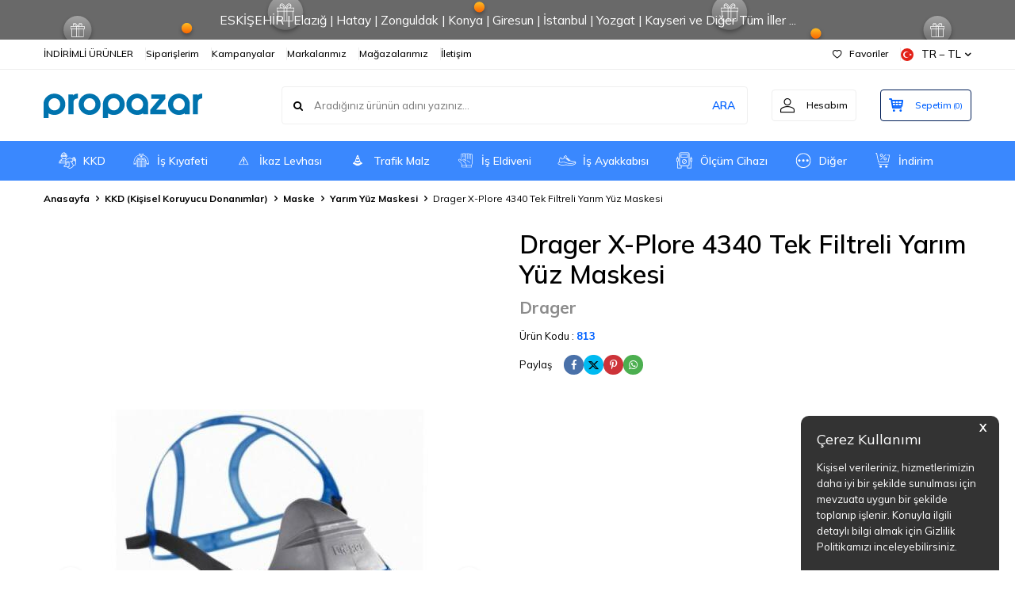

--- FILE ---
content_type: text/html; charset=UTF-8
request_url: https://www.propazar.com/drager-x-plore-4340-tek-filtreli-yarim-yuz-maskesi
body_size: 60532
content:
<!DOCTYPE html>
<html lang="tr-TR" >
<head>
<meta charset="utf-8" />
<title>Drager X-Plore 4340 Tek Filtreli Yarım Yüz Maskesi</title>
<meta name="description" content="Drager X-Plore 4340 RD40 Tek Filtreli Yarım Yüz Maskesi" />
<meta name="copyright" content="T-Soft E-Ticaret Sistemleri" />
<script>window['PRODUCT_DATA'] = [];</script>
<meta name="robots" content="index,follow" /><link rel="canonical" href="https://www.propazar.com/drager-x-plore-4340-tek-filtreli-yarim-yuz-maskesi" /><link rel="alternate" hreflang="x-default" href="https://www.propazar.com/drager-x-plore-4340-tek-filtreli-yarim-yuz-maskesi" />
<link rel="alternate" hreflang="tr" href="https://www.propazar.com/drager-x-plore-4340-tek-filtreli-yarim-yuz-maskesi" />
<meta property="og:image" content="https://www.propazar.com/drager-x-plore-4340-tek-filtreli-yarim-yuz-maskesi-drager-1129-81-O.jpg"/>
                <meta property="og:image:width" content="300" />
                <meta property="og:image:height" content="300" />
                <meta property="og:type" content="product" />
                <meta property="og:title" content="Drager X-Plore 4340 Tek Filtreli Yarım Yüz Maskesi" />
                <meta property="og:description" content="Drager X-Plore 4340 RD40 Tek Filtreli Yarım Yüz Maskesi" />
                <meta property="product:availability" content="out of stock" />
                <meta property="og:url" content="https://www.propazar.com/drager-x-plore-4340-tek-filtreli-yarim-yuz-maskesi" />
                <meta property="og:site_name" content="https://www.propazar.com/" />
                <meta name="twitter:card" content="summary" />
                <meta name="twitter:title" content="Drager X-Plore 4340 Tek Filtreli Yarım Yüz Maskesi" />
                <meta name="twitter:description" content="Drager X-Plore 4340 RD40 Tek Filtreli Yarım Yüz Maskesi" />
                <meta name="twitter:image" content="https://www.propazar.com/drager-x-plore-4340-tek-filtreli-yarim-yuz-maskesi-drager-1129-81-O.jpg" />
            <script>
                const E_EXPORT_ACTIVE = 0;
                const CART_DROPDOWN_LIST = false;
                const ENDPOINT_PREFIX = '';
                const ENDPOINT_ALLOWED_KEYS = [];
                const SETTINGS = {"KVKK_REQUIRED":1,"NEGATIVE_STOCK":"0","DYNAMIC_LOADING_SHOW_BUTTON":0,"IS_COMMENT_RATE_ACTIVE":1};
                try {
                    var PAGE_TYPE = 'product';
                    var PAGE_ID = 3;
                    var ON_PAGE_READY = [];
                    var THEME_VERSION = 'v5';
                    var THEME_FOLDER = 'v5-lamp';
                    var MEMBER_INFO = {"ID":0,"CODE":"","FIRST_NAME":"","BIRTH_DATE":"","GENDER":"","LAST_NAME":"","MAIL":"","MAIL_HASH":"","PHONE":"","PHONE_HASH":"","PHONE_HASH_SHA":"","GROUP":0,"TRANSACTION_COUNT":0,"REPRESENTATIVE":"","KVKK":-1,"COUNTRY":"TR","E_COUNTRY":""};
                    var IS_VENDOR = 0;
                    var MOBILE_ACTIVE = false;
                    var CART_COUNT = '0';
                    var CART_TOTAL = '0,00';
                    var SESS_ID = '07e8e450c19bf6c2050b74c657bec77d';
                    var LANGUAGE = 'tr';
                    var CURRENCY = 'TL';
                    var SEP_DEC = ',';
                    var SEP_THO = '.';
                    var DECIMAL_LENGTH = 2;  
                    var SERVICE_INFO = null;
                    var CART_CSRF_TOKEN = '6ee9ef168329e9d7ecbe8658add5325ba7e4fd3fb1fd39ea9b66d8185bc12550';
                    var CSRF_TOKEN = '0gTwLOAUvJSsg+uHvbHig5g0o9r6/7OQ3Om4eZqEkHM=';
                    
                }
                catch(err) { }
            </script>
            <link rel="preload" as="font" href="/theme/v5/css/fonts/tsoft-icon.woff2?v=1" type="font/woff2" crossorigin>
<link rel="preconnect" href="https://fonts.gstatic.com" crossorigin>
<link rel="preload" as="style" href="https://fonts.googleapis.com/css2?family=Mulish:wght@300&family=Mulish&family=Mulish:wght@500&family=Mulish:wght@600&family=Mulish:wght@700&display=swap">
<link rel="stylesheet" href="https://fonts.googleapis.com/css2?family=Mulish:wght@300&family=Mulish&family=Mulish:wght@500&family=Mulish:wght@600&family=Mulish:wght@700&display=swap" media="print" onload="this.media='all'">
<noscript>
<link rel="stylesheet" href="https://fonts.googleapis.com/css2?family=Mulish:wght@300&family=Mulish&family=Mulish:wght@500&family=Mulish:wght@600&family=Mulish:wght@700&display=swap">
</noscript>
<link type="text/css" rel="stylesheet" href="/srv/compressed/load/all/css/tr/3/0.css?v=1767640545&isTablet=0&isMobile=0&userType=Ziyaretci">
<link rel="shortcut icon" href="//propazar.com/Data/EditorFiles/favicon.ico">
<meta name="viewport" content="width=device-width, initial-scale=1">
<script>
if (navigator.userAgent.indexOf('iPhone') > -1 || PAGE_ID == 91) {
document.querySelector("[name=viewport]").setAttribute('content', 'width=device-width, initial-scale=1, maximum-scale=1');
}
</script>
<script src="/theme/v5/js/callbacks.js?v=1767640545"></script>
<script src="/js/tsoftapps/v5/header.js?v=1767640545"></script>
<meta name="google-site-verification" content="Jtwsk8uTWF3WAO4LHQuU0jQIbDH_DYxGF810PxRp6kc" /> <meta name="yandex-verification" content="86cdb305bd7c0279" /><meta name="google-site-verification" content="uD4jtg4Y2i6hF92bK7omBpZah3K55kQXQlEJoOi6MyM" />
<!-- Google Tag Manager Propazar by AdresGezgini1 -->
<script>
(function(w,d,s,l,i){w[l]=w[l]||[];w[l].push({'gtm.start':
new Date().getTime(),event:'gtm.js'});
var f=d.getElementsByTagName(s)[0],
j=d.createElement(s),dl=l!='dataLayer'?'&l='+l:'';j.async=true;j.src=
'https://www.googletagmanager.com/gtm.js?id='+i+dl;f.parentNode.insertBefore(j,f);
})(window,document,'script','dataLayer','GTM-N5QZX9J');
</script>
<!-- End Google Tag Manager Propazar by AdresGezgini -->
<meta name="theme-color" content="#0061ff"><script>
if(typeof window.FB_EVENT_ID == 'undefined'){
window.FB_EVENT_ID = "fb_" + new Date().getTime();
}
</script><script>
var cookie_usage = {
setCookie: function(cookie_name, cookie_value, cookie_expire){
var d = new Date();
d.setTime(d.getTime() + (cookie_expire));
var expires = "expires="+ d.toUTCString();
if(cookie_expire != ""){
document.cookie = cookie_name + "=" + cookie_value + ";" + expires + ";path=/";
}else{
document.cookie = cookie_name + "=" + cookie_value;
}
},
language_content: JSON.parse('{"cookie_title":{"tr":"Çerez Kullanımı"},"cookie_description":{"tr":"Kişisel verileriniz, hizmetlerimizin daha iyi bir şekilde sunulması için mevzuata uygun bir şekilde toplanıp işlenir. Konuyla ilgili detaylı bilgi almak için Gizlilik Politikamızı inceleyebilirsiniz.","en":"Kişisel verileriniz, hizmetlerimizin daha iyi bir şekilde sunulması için mevzuata uygun bir şekilde toplanıp işlenir. Konuyla ilgili detaylı bilgi almak için Gizlilik Politikamızı inceleyebilirsiniz."}}'),
getCookie: function(cookie_name){
var name = cookie_name + "=";
var decodedCookie = decodeURIComponent(document.cookie);
var ca = decodedCookie.split(';');
for(var i = 0; i < ca.length; i++) {
var c = ca[i];
while (c.charAt(0) == ' ') {
c = c.substring(1);
}
if (c.indexOf(name) == 0) {
return c.substring(name.length, c.length);
}
}
return "";
},
run: function(){
var lang = cookie_usage.language_content;
var current_lang = window.LANGUAGE;
var default_title = `Çerez Kullanımı`;
var default_description = `Kişisel verileriniz, hizmetlerimizin daha iyi bir şekilde sunulması için mevzuata uygun bir şekilde toplanıp işlenir. Konuyla ilgili detaylı bilgi almak için Gizlilik Politikamızı inceleyebilirsiniz.`;
if(typeof lang.cookie_title[current_lang] != 'undefined' && lang.cookie_title[current_lang] != ""){
var default_title = lang.cookie_title[current_lang];
}
if(typeof lang.cookie_description[current_lang] != 'undefined' && lang.cookie_description[current_lang] != "" ){
var default_description = lang.cookie_description[current_lang];
}
document.write(`<div id="cookie_law"><span id="cookie_law_close">X</span><div id="cookie_law_title">`+default_title+`</div><div id="cookie_law_description">`+default_description+`</div></div>`);
document.write(`<style>#cookie_law{z-index:9999;line-height:20px;position:fixed;bottom:0;right:20px;border-top-left-radius:10px;border-top-right-radius:10px;background-color:rgba(0,0,0,0.8); padding:20px;width:250px;color:rgba(255,255,255,1);}#cookie_law_title{font-size:18px;margin-bottom:15px;}#cookie_law_description{font-size14px;}#cookie_law_close{position:absolute;color:#fff;font-size:14px;width:20px;height:20px;top:5px;right:5px;border-radius:3px;font-weight:bold;cursor:pointer;}@media only screen and (max-width: 1023px){#cookie_law{bottom: 0; right: 0; left: 0;width: calc(100% - 20px);height: max-content;border-radius: 0px; padding: 10px;background: rgba(0,0,0,0.8);}</style>`);
var cookie_law = cookie_usage.getCookie("cookie_law");
if(cookie_law == 1){
document.getElementById('cookie_law').style.display = 'none';
}
document.getElementById('cookie_law_close').addEventListener("click", function(){
cookie_usage.setCookie('cookie_law', 1, (15 * 24 * 60 * 60 * 1000));
document.getElementById('cookie_law').style.display = 'none';
});
if("limited" === "infinite"){
document.getElementById('cookie_law').style.display = 'block';
return false;
}
var cookie_loop = setInterval(function (){
var cookie_law = cookie_usage.getCookie("cookie_law");
if(cookie_law != 1){
document.getElementById('cookie_law').style.display = 'block';
var cookie_law_time_out = cookie_usage.getCookie('cookie_law_time_out');
if(cookie_law_time_out == ""){
cookie_usage.setCookie('cookie_law_time_out', 60, (15 * 24 * 60 * 60 * 1000));
}else if(parseInt(cookie_law_time_out) >= 0){
cookie_usage.setCookie('cookie_law_time_out', parseInt(cookie_law_time_out) - 1, (15 * 24 * 60 * 60 * 1000));
}else{
document.getElementById('cookie_law').style.display = 'none';
cookie_usage.setCookie('cookie_law', 1, (15 * 24 * 60 * 60 * 1000));
clearInterval(cookie_loop);
}
}else{
document.getElementById('cookie_law').style.display = 'none';
cookie_usage.setCookie('cookie_law_time_out', 60, (15 * 24 * 60 * 60 * 1000));
clearInterval(cookie_loop);
}
}, 1000);
}
}
cookie_usage.run();
</script><!-- T-Soft Apps - v5 Google GTAG - Tracking Code Start -->
<script>
var GOOGLE_APP_HEAD = {
GA4_TRACKING_ID: 'G-BVFYKC1CR9',
params: {
GA4_TRACKING_ID: 'G-BVFYKC1CR9',
GTAG_TRACKING_ID: '',
},
run: () => {
for (const [key, value] of Object.entries(GOOGLE_APP_HEAD.params)) {
GOOGLE_APP_HEAD.params[key] = value === '{{' + key + '}}' || value === '' ? '' : value;
}
let script = document.createElement('script');
script.src = 'https://www.googletagmanager.com/gtag/js?id=' + (GOOGLE_APP_HEAD.params.GA4_TRACKING_ID || GOOGLE_APP_HEAD.params.GTAG_TRACKING_ID);
script.async = true;
document.head.appendChild(script);
}
}
GOOGLE_APP_HEAD.run();
function gtag() {
dataLayer.push(arguments);
}
</script>
<!-- T-Soft Apps - v5 Google GTAG - Tracking Code End -->
</head>
<body>
<!-- Google Tag Manager (noscript) -->
<noscript>
<iframe src="https://www.googletagmanager.com/ns.html?id=GTM-N5QZX9J"
height="0" width="0" style="display:none;visibility:hidden"></iframe></noscript>
<!-- End Google Tag Manager (noscript) -->
<input type="hidden" id="cookie-law" value="0"><div class="w-100 d-flex flex-wrap ">
<div class=" col-12 col-sm-12 col-md-12 col-lg-12 col-xl-12 col-xxl-12 column-237  "><div class="row">
<div id="relation|279" data-id="279" class="relArea col-12 v5-lamp  folder-header tpl-default "><div class="row">
<header class="container-fluid mb-1">
<div class="row">
<div id="header-bar" class="col-12 py-1 text-center text-white bg-cover " style="background: url('/theme/v5-lamp/assets/header/bar-bg.svg') no-repeat center transparent;" >
ESKİŞEHİR | Elazığ | Hatay | Zonguldak | Konya | Giresun | İstanbul | Yozgat | Kayseri ve Diğer Tüm İller ...
</div>
<div id="header-top" class="w-100 bg-white d-none d-lg-block border-bottom border-light">
<div class="container">
<div class="row">
<div class="col-auto ht-left">
<ul class="list-style-none d-flex gap-1">
<li class="pr-1 border-right border-light">
<a href="https://www.propazar.com/indirimli-urunler" class="fw-medium d-flex align-items-center ">
İNDİRİMLİ ÜRÜNLER
</a>
</li>
<li class="pr-1 border-right border-light">
<a href="https://www.propazar.com/index.php?B=Siparislerim" class="fw-medium d-flex align-items-center ">
Siparişlerim
</a>
</li>
<li class="pr-1 border-right border-light">
<a href="https://www.propazar.com/kampanyalar" class="fw-medium d-flex align-items-center ">
Kampanyalar
</a>
</li>
<li class="pr-1 border-right border-light">
<a href="https://www.propazar.com/is-guvenligi-markalari" class="fw-medium d-flex align-items-center ">
Markalarımız
</a>
</li>
<li class="pr-1 border-right border-light">
<a href="https://www.propazar.com/magazalarimiz" class="fw-medium d-flex align-items-center ">
Mağazalarımız
</a>
</li>
<li class="">
<a href="https://www.propazar.com/iletisim" class="fw-medium d-flex align-items-center ">
İletişim
</a>
</li>
</ul>
</div>
<div class="col-auto ht-right ml-auto">
<ul class="list-style-none d-flex gap-1">
<li class="pr-1 border-right border-light">
<a href="/uye-girisi-sayfasi" class="fw-medium d-flex align-items-center">
<i class="ti-heart-o"></i> Favoriler
</a>
</li>
<li>
<div class="dropdown">
<a id="language-currency-btn-279" href="#" class="fw-medium d-flex align-items-center" data-toggle="dropdown">
<img class="language-img border-circle" src="/lang/tr/tr.webp" alt="tr" width="16" height="16">
TR &minus; TL
<i class="ti-arrow-down"></i>
</a>
<div class="dropdown-menu border border-primary border-round">
<div class="p-2 d-flex flex-wrap gap-1 ">
<a href="javascript:void(0)" class="w-100 d-flex align-items-center active fw-semibold" data-language="tr" data-toggle="language">
<img class="language-img border-circle mr-1" src="/lang/tr/tr.webp" alt="Türkçe" width="16" height="16">
Türkçe
<i class="ti-check ml-auto"></i> </a>
<a href="javascript:void(0)" class="w-100 d-flex align-items-center " data-language="en" data-toggle="language">
<img class="language-img border-circle mr-1" src="/lang/en/en.webp" alt="English" width="16" height="16">
English
</a>
</div>
</div>
</div>
</li>
</ul>
</div>
</div>
</div>
</div>
<div id="header-middle" class="w-100 bg-white position-relative">
<div class="header-middle-sticky" data-toggle="sticky" data-parent="#header-middle" data-direction="true" >
<div id="header-main" class="w-100 bg-white py-2 py-md-1">
<div class="container">
<div class="row align-items-center">
<div class="col-auto d-lg-none">
<a href="#mobile-menu-279" data-toggle="drawer" class="bg-primary text-white border-round d-flex align-items-center justify-content-center header-mobile-menu-btn">
<i class="ti-menu"></i>
</a>
</div>
<div class="col-4 col-lg-3 d-flex">
<a href="https://www.propazar.com/" class="d-flex align-items-center" id="logo"><p><img src="http://propazar.com/Data/EditorFiles/propazar-logo-200x31.png" alt="propazar-logo-200x31.png (2 KB)" width="200" height="31" /></p></a>
</div>
<div id="header-search" class="col-12 col-lg order-2 order-lg-0 mt-1 mt-lg-0">
<form action="/arama" method="get" autocomplete="off" id="search" class="w-100 position-relative ti-search">
<input id="live-search" type="search" name="q" placeholder="Aradığınız ürünün adını yazınız..." class="form-control form-control-md no-cancel" data-search="live-search" v-model="searchVal" data-licence="0">
<button type="submit" class="btn text-primary fw-semibold" id="live-search-btn">ARA</button>
<div class="bg-white border border-round search-form-list" id="dynamic-search-279" v-if="searchVal.length > 0 && data != ''" v-cloak>
<div class="w-100 p-1 dynamic-search" v-html="data"></div>
</div>
</form>
</div>
<div class="col-auto ml-auto">
<div class="row">
<div class="col-auto">
<a href="#header-member-panel-279" data-toggle="drawer" class="border border-light border-round d-flex align-items-center justify-content-center fw-medium ease hm-link" id="header-account">
<i class="ti-user"></i>
<span class="d-none d-lg-block ml-1">Hesabım</span>
</a>
</div>
<div class="col-auto">
<a href="#header-cart-panel-279" data-toggle="drawer" class="border border-primary border-round text-primary d-flex align-items-center justify-content-center fw-medium ease position-relative hm-link" id="header-cart-btn">
<i class="ti-basket-outline"></i>
<span class="d-none d-lg-block ml-1">Sepetim</span> <span class="cart-soft">(<span class="cart-soft-count">0</span>)</span>
</a>
</div>
</div>
</div>
</div>
</div>
</div>
<nav id="header-menu" class="w-100 bg-primary position-relative d-none d-lg-block">
<div class="container">
<ul class="w-100 d-flex menu menu-279">
<li class="d-flex align-items-center">
<a id="menu-1" href="https://www.propazar.com/kkd" target="" class="d-flex align-items-center text-white border-round px-1 fw-medium ease " title="KKD">
<img class="flex-shrink-0" src="https://www.propazar.com/Data/img/menu_item/1/tr_img_1_1.svg" width="50" height="50" alt="KKD"> KKD
</a>
<div class="w-100 bg-light position-absolute pt-2 sub-menu fade-in">
<div class="container">
<div class="row">
<div class="col-12">
<div class="sub-menu-column-count-4">
<div class="d-inline-block w-100 pb-1">
<div class="sub-menu-title d-flex mb-1">
<a id="sub-menu-title-58" href="https://www.propazar.com/is-guvenligi-maskeleri" target="" class="d-flex align-items-center text-primary fw-semibold ease " title="Maske">
<img class="flex-shrink-0 mr-1" src="https://www.propazar.com/Data/img/category/8/tr_img_1_58.svg" width="40" height="40" alt="Maske"> Maske
</a>
</div>
<div class="child-menu pb-1">
<ul class="d-flex flex-wrap">
<li class="w-100">
<a id="child-menu-title-59" href="https://www.propazar.com/yarim-yuz-maskeleri" target="" class="d-flex align-items-center ease " title="Yarım Yüz Maskesi">Yarım Yüz Maskesi</a>
</li>
<li class="w-100">
<a id="child-menu-title-60" href="https://www.propazar.com/tam-yuz-maskesi" target="" class="d-flex align-items-center ease " title="Tam Yüz Maskesi">Tam Yüz Maskesi</a>
</li>
<li class="w-100">
<a id="child-menu-title-61" href="https://www.propazar.com/gaz-toz-maskesi-filtreleri" target="" class="d-flex align-items-center ease " title="Yüz Maskesi Filtresi">Yüz Maskesi Filtresi</a>
</li>
<li class="w-100">
<a id="child-menu-title-63" href="https://www.propazar.com/gaz-maske-aksesuarlari" target="" class="d-flex align-items-center ease " title="Maske Aksesuarları">Maske Aksesuarları</a>
</li>
<li class="w-100">
<a id="child-menu-title-19" href="https://www.propazar.com/toz-maskeleri" target="" class="d-flex align-items-center ease " title="Toz Maskesi">Toz Maskesi</a>
</li>
</ul>
</div>
</div>
<div class="d-flex pb-1">
<div class="sub-menu-title d-flex ">
<a id="sub-menu-title-104" href="https://www.propazar.com/ilk-yardim-seti-cantasi-ecza-dolabi" target="" class="d-flex align-items-center fw-semibold ease " title="İlk Yardım Seti Ecza Dolabı">
<img class="flex-shrink-0 mr-1" src="https://www.propazar.com/Data/img/category/4/tr_img_1_104.svg" width="40" height="40" alt="İlk Yardım Seti Ecza Dolabı"> İlk Yardım Seti Ecza Dolabı
</a>
</div>
</div>
<div class="d-inline-block w-100 pb-1">
<div class="sub-menu-title d-flex mb-1">
<a id="sub-menu-title-16" href="https://www.propazar.com/baret-kask" target="" class="d-flex align-items-center text-primary fw-semibold ease " title="Baret-Baş Koruma">
<img class="flex-shrink-0 mr-1" src="https://www.propazar.com/Data/img/category/6/tr_img_1_16.svg" width="40" height="40" alt="Baret-Baş Koruma"> Baret-Baş Koruma
</a>
</div>
<div class="child-menu pb-1">
<ul class="d-flex flex-wrap">
<li class="w-100">
<a id="child-menu-title-100" href="https://www.propazar.com/darbe-emici-sapkalar" target="" class="d-flex align-items-center ease " title="Darbe Emici Şapka">Darbe Emici Şapka</a>
</li>
<li class="w-100">
<a id="child-menu-title-101" href="https://www.propazar.com/aluminize-basliklar" target="" class="d-flex align-items-center ease " title="Alüminize Başlık">Alüminize Başlık</a>
</li>
<li class="w-100">
<a id="child-menu-title-68" href="https://www.propazar.com/is-guvenligi-baretleri" target="" class="d-flex align-items-center ease " title="Baret">Baret</a>
</li>
<li class="w-100">
<a id="child-menu-title-67" href="https://www.propazar.com/baret-aksesuarlari" target="" class="d-flex align-items-center ease " title="Baret Aksesuarları">Baret Aksesuarları</a>
</li>
</ul>
</div>
</div>
<div class="d-inline-block w-100 pb-1">
<div class="sub-menu-title d-flex mb-1">
<a id="sub-menu-title-17" href="https://www.propazar.com/koruyucu-gozluk" target="" class="d-flex align-items-center text-primary fw-semibold ease " title="Göz Koruyucular">
<img class="flex-shrink-0 mr-1" src="https://www.propazar.com/Data/img/category/7/tr_img_1_17.svg" width="40" height="40" alt="Göz Koruyucular"> Göz Koruyucular
</a>
</div>
<div class="child-menu pb-1">
<ul class="d-flex flex-wrap">
<li class="w-100">
<a id="child-menu-title-69" href="https://www.propazar.com/isg-koruyucu-gozlukler" target="" class="d-flex align-items-center ease " title="Koruyucu Gözlükler">Koruyucu Gözlükler</a>
</li>
<li class="w-100">
<a id="child-menu-title-70" href="https://www.propazar.com/vucut-goz-dusu" target="" class="d-flex align-items-center ease " title="Vücut ve Göz Duşu">Vücut ve Göz Duşu</a>
</li>
<li class="w-100">
<a id="child-menu-title-71" href="https://www.propazar.com/goz-dusu-solusyonu" target="" class="d-flex align-items-center ease " title="Göz Duşu Solüsyonu">Göz Duşu Solüsyonu</a>
</li>
</ul>
</div>
</div>
<div class="d-flex pb-1">
<div class="sub-menu-title d-flex ">
<a id="sub-menu-title-18" href="https://www.propazar.com/vizor-siperlik-yuz-koruyucular" target="" class="d-flex align-items-center fw-semibold ease " title="Vizör ve Siperlik">
<img class="flex-shrink-0 mr-1" src="https://www.propazar.com/Data/img/category/8/tr_img_1_18.svg" width="40" height="40" alt="Vizör ve Siperlik"> Vizör ve Siperlik
</a>
</div>
</div>
<div class="d-inline-block w-100 pb-1">
<div class="sub-menu-title d-flex mb-1">
<a id="sub-menu-title-20" href="https://www.propazar.com/kulak-koruyucu-donanimlar" target="" class="d-flex align-items-center text-primary fw-semibold ease " title="Kulak Koruyucu">
<img class="flex-shrink-0 mr-1" src="https://www.propazar.com/Data/img/category/0/tr_img_1_20.svg" width="40" height="40" alt="Kulak Koruyucu"> Kulak Koruyucu
</a>
</div>
<div class="child-menu pb-1">
<ul class="d-flex flex-wrap">
<li class="w-100">
<a id="child-menu-title-72" href="https://www.propazar.com/kulak-tikaci" target="" class="d-flex align-items-center ease " title="Kulak Tıkacı">Kulak Tıkacı</a>
</li>
<li class="w-100">
<a id="child-menu-title-73" href="https://www.propazar.com/isg-kulakliklari" target="" class="d-flex align-items-center ease " title="Kulaklık">Kulaklık</a>
</li>
<li class="w-100">
<a id="child-menu-title-74" href="https://www.propazar.com/kulak-tikaci-dispenser-istasyon" target="" class="d-flex align-items-center ease " title="Dispenser ve Aksesuarları">Dispenser ve Aksesuarları</a>
</li>
</ul>
</div>
</div>
<div class="d-inline-block w-100 pb-1">
<div class="sub-menu-title d-flex mb-1">
<a id="sub-menu-title-21" href="https://www.propazar.com/is-eldivenleri" target="" class="d-flex align-items-center text-primary fw-semibold ease " title="İş Eldiveni">
<img class="flex-shrink-0 mr-1" src="https://www.propazar.com/Data/img/category/1/tr_img_1_21.svg" width="40" height="40" alt="İş Eldiveni"> İş Eldiveni
</a>
</div>
<div class="child-menu pb-1">
<ul class="d-flex flex-wrap">
<li class="w-100">
<a id="child-menu-title-79" href="https://www.propazar.com/deri-is-eldivenleri" target="" class="d-flex align-items-center ease " title="Deri İş Eldivenleri">Deri İş Eldivenleri</a>
</li>
<li class="w-100">
<a id="child-menu-title-80" href="https://www.propazar.com/nitril-is-eldivenleri" target="" class="d-flex align-items-center ease " title="Nitril İş Eldivenleri">Nitril İş Eldivenleri</a>
</li>
<li class="w-100">
<a id="child-menu-title-81" href="https://www.propazar.com/mekanik-mekanikci-is-eldivenleri" target="" class="d-flex align-items-center ease " title="Mekanik İş Eldivenleri">Mekanik İş Eldivenleri</a>
</li>
<li class="w-100">
<a id="child-menu-title-82" href="https://www.propazar.com/isi-eldivenleri" target="" class="d-flex align-items-center ease " title="Isı Eldivenleri">Isı Eldivenleri</a>
</li>
<li class="w-100">
<a id="child-menu-title-83" href="https://www.propazar.com/kaynak-eldivenleri" target="" class="d-flex align-items-center ease " title="Kaynak Eldivenleri">Kaynak Eldivenleri</a>
</li>
<li class="w-100">
<a id="child-menu-title-84" href="https://www.propazar.com/tek-kullanimlik-kullan-at-is-eldivenleri" target="" class="d-flex align-items-center ease " title="Muayene - Tek Kullanımlık İş Eldivenleri">Muayene - Tek Kullanımlık İş Eldivenleri</a>
</li>
<li class="w-100">
<a id="child-menu-title-85" href="https://www.propazar.com/metal-orgu-eldivenleri" target="" class="d-flex align-items-center ease " title="Metal Örgü Eldivenler">Metal Örgü Eldivenler</a>
</li>
<li class="w-100">
<a href="https://www.propazar.com/is-eldivenleri" class="d-flex align-items-center text-underline fw-medium ease" title="Tümünü Gör">Tümünü Gör</a>
</li>
</ul>
</div>
</div>
<div class="d-inline-block w-100 pb-1">
<div class="sub-menu-title d-flex mb-1">
<a id="sub-menu-title-22" href="https://www.propazar.com/yuksekte-calisma-emniyet-kemerleri" target="" class="d-flex align-items-center text-primary fw-semibold ease " title="Emniyet Kemerleri ve Aksesuarlar">
<img class="flex-shrink-0 mr-1" src="https://www.propazar.com/Data/img/category/2/tr_img_1_22.svg" width="40" height="40" alt="Emniyet Kemerleri ve Aksesuarlar"> Emniyet Kemerleri ve Aksesuarlar
</a>
</div>
<div class="child-menu pb-1">
<ul class="d-flex flex-wrap">
<li class="w-100">
<a id="child-menu-title-122" href="https://www.propazar.com/parasut-tipi-emniyet-kemerleri" target="" class="d-flex align-items-center ease " title="Paraşüt Tipi Emniyet Kemeri">Paraşüt Tipi Emniyet Kemeri</a>
</li>
<li class="w-100">
<a id="child-menu-title-123" href="https://www.propazar.com/bel-tipi-emniyet-kemerleri" target="" class="d-flex align-items-center ease " title="Bel Tipi Emniyet Kemeri">Bel Tipi Emniyet Kemeri</a>
</li>
<li class="w-100">
<a id="child-menu-title-124" href="https://www.propazar.com/yuksekte-calisma-karabinalari" target="" class="d-flex align-items-center ease " title="Karabina">Karabina</a>
</li>
<li class="w-100">
<a id="child-menu-title-125" href="https://www.propazar.com/kanca-karabinalar" target="" class="d-flex align-items-center ease " title="Kanca Karabina">Kanca Karabina</a>
</li>
<li class="w-100">
<a id="child-menu-title-126" href="https://www.propazar.com/halat-tutucular" target="" class="d-flex align-items-center ease " title="Halat Tutucu">Halat Tutucu</a>
</li>
<li class="w-100">
<a id="child-menu-title-127" href="https://www.propazar.com/lanyard-sok-emicileri" target="" class="d-flex align-items-center ease " title="Şok Emici">Şok Emici</a>
</li>
<li class="w-100">
<a id="child-menu-title-128" href="https://www.propazar.com/halat-lanyard" target="" class="d-flex align-items-center ease " title="Halat - Lanyard">Halat - Lanyard</a>
</li>
<li class="w-100">
<a href="https://www.propazar.com/yuksekte-calisma-emniyet-kemerleri" class="d-flex align-items-center text-underline fw-medium ease" title="Tümünü Gör">Tümünü Gör</a>
</li>
</ul>
</div>
</div>
<div class="d-inline-block w-100 pb-1">
<div class="sub-menu-title d-flex mb-1">
<a id="sub-menu-title-23" href="https://www.propazar.com/erkek-bayan-is-ayakkabisi" target="" class="d-flex align-items-center text-primary fw-semibold ease " title="İş Ayakkabısı">
<img class="flex-shrink-0 mr-1" src="https://www.propazar.com/Data/img/category/3/tr_img_1_23.svg" width="40" height="40" alt="İş Ayakkabısı"> İş Ayakkabısı
</a>
</div>
<div class="child-menu pb-1">
<ul class="d-flex flex-wrap">
<li class="w-100">
<a id="child-menu-title-238" href="https://www.propazar.com/s1-celik-kompozit-burunlu-is-ayakkabilari" target="" class="d-flex align-items-center ease " title="S1 Çelik Kompozit Burunlu İş Ayakkabıları">S1 Çelik Kompozit Burunlu İş Ayakkabıları</a>
</li>
<li class="w-100">
<a id="child-menu-title-239" href="https://www.propazar.com/s1p-burun-aratabanli-is-ayakkabilari" target="" class="d-flex align-items-center ease " title="S1P Çelik Burun ve Ara Tabanlı İş Ayakkabıları">S1P Çelik Burun ve Ara Tabanlı İş Ayakkabıları</a>
</li>
<li class="w-100">
<a id="child-menu-title-240" href="https://www.propazar.com/s2-su-yag-gecirmez-is-ayakkabilari" target="" class="d-flex align-items-center ease " title="S2 Çelik Burunlu Su Geçirmez İş Ayakkabıları">S2 Çelik Burunlu Su Geçirmez İş Ayakkabıları</a>
</li>
<li class="w-100">
<a id="child-menu-title-241" href="https://www.propazar.com/s3-burun-aratabanli-is-ayakkabilari" target="" class="d-flex align-items-center ease " title="S3 Burun ve Aratabanlı İş Ayakkabıları">S3 Burun ve Aratabanlı İş Ayakkabıları</a>
</li>
<li class="w-100">
<a id="child-menu-title-242" href="https://www.propazar.com/hro-taban-isi-ayakkabisi-botu" target="" class="d-flex align-items-center ease " title="HRO Taban Isıya Dayanıklı İş Ayakkabısı ve Botu">HRO Taban Isıya Dayanıklı İş Ayakkabısı ve Botu</a>
</li>
<li class="w-100">
<a id="child-menu-title-341" href="https://www.propazar.com/s4-is-ayakkabilari" target="" class="d-flex align-items-center ease " title="S4 İş Ayakkabıları">S4 İş Ayakkabıları</a>
</li>
<li class="w-100">
<a id="child-menu-title-342" href="https://www.propazar.com/s5-is-ayakkabilari" target="" class="d-flex align-items-center ease " title="S5 Metal Korumalı İş Ayakkabıları">S5 Metal Korumalı İş Ayakkabıları</a>
</li>
<li class="w-100">
<a href="https://www.propazar.com/erkek-bayan-is-ayakkabisi" class="d-flex align-items-center text-underline fw-medium ease" title="Tümünü Gör">Tümünü Gör</a>
</li>
</ul>
</div>
</div>
<div class="d-inline-block w-100 pb-1">
<div class="sub-menu-title d-flex mb-1">
<a id="sub-menu-title-66" href="https://www.propazar.com/kaynak-sapkasi-kaynakci-malzemeleri" target="" class="d-flex align-items-center text-primary fw-semibold ease " title="Kaynak - Kaynakçı Malzemeleri">
<img class="flex-shrink-0 mr-1" src="https://www.propazar.com/Data/img/category/6/tr_img_1_66.svg" width="40" height="40" alt="Kaynak - Kaynakçı Malzemeleri"> Kaynak - Kaynakçı Malzemeleri
</a>
</div>
<div class="child-menu pb-1">
<ul class="d-flex flex-wrap">
<li class="w-100">
<a id="child-menu-title-247" href="https://www.propazar.com/kaynak-battaniyesi" target="" class="d-flex align-items-center ease " title="Kaynak Battaniyesi">Kaynak Battaniyesi</a>
</li>
<li class="w-100">
<a id="child-menu-title-77" href="https://www.propazar.com/kaynak-basligi" target="" class="d-flex align-items-center ease " title="Kaynak Başlığı">Kaynak Başlığı</a>
</li>
<li class="w-100">
<a id="child-menu-title-78" href="https://www.propazar.com/kaynak-basligi-aksesuari" target="" class="d-flex align-items-center ease " title="Kaynak Başlığı Aksesuarı">Kaynak Başlığı Aksesuarı</a>
</li>
<li class="w-100">
<a id="child-menu-title-206" href="https://www.propazar.com/kaynakci-kiyafetleri" target="" class="d-flex align-items-center ease " title="Kaynakçı Kıyafetleri">Kaynakçı Kıyafetleri</a>
</li>
<li class="w-100">
<a id="child-menu-title-205" href="https://www.propazar.com/kaynakci-ayakkabisi" target="" class="d-flex align-items-center ease " title="Kaynakçı Ayakkabısı">Kaynakçı Ayakkabısı</a>
</li>
<li class="w-100">
<a id="child-menu-title-207" href="https://www.propazar.com/kaynakci-kolluk-tozluk" target="" class="d-flex align-items-center ease " title="Kaynak Kolluk ve Tozluğu">Kaynak Kolluk ve Tozluğu</a>
</li>
</ul>
</div>
</div>
<div class="d-inline-block w-100 pb-1">
<div class="sub-menu-title d-flex mb-1">
<a id="sub-menu-title-76" href="https://www.propazar.com/solunum-sistemi" target="" class="d-flex align-items-center text-primary fw-semibold ease " title="Solunum Sistemi ve Ölçüm Cihazı">
<img class="flex-shrink-0 mr-1" src="https://www.propazar.com/Data/img/category/6/tr_img_1_76.svg" width="40" height="40" alt="Solunum Sistemi ve Ölçüm Cihazı"> Solunum Sistemi ve Ölçüm Cihazı
</a>
</div>
<div class="child-menu pb-1">
<ul class="d-flex flex-wrap">
<li class="w-100">
<a id="child-menu-title-325" href="https://www.propazar.com/motorlu-solunum-seti" target="" class="d-flex align-items-center ease " title="Motorlu Solunum Seti">Motorlu Solunum Seti</a>
</li>
<li class="w-100">
<a id="child-menu-title-326" href="https://www.propazar.com/tuplu-solunum-seti" target="" class="d-flex align-items-center ease " title="Tüplü Solunum Seti">Tüplü Solunum Seti</a>
</li>
<li class="w-100">
<a id="child-menu-title-327" href="https://www.propazar.com/acil-kacis-maskesi" target="" class="d-flex align-items-center ease " title="Acil Kaçış Maskesi">Acil Kaçış Maskesi</a>
</li>
<li class="w-100">
<a id="child-menu-title-328" href="https://www.propazar.com/olcumu-cihazi" target="" class="d-flex align-items-center ease " title="Ölçüm Cihazı">Ölçüm Cihazı</a>
</li>
<li class="w-100">
<a id="child-menu-title-329" href="https://www.propazar.com/solunum-olcum-set-aksesuarlari" target="" class="d-flex align-items-center ease " title="Aksesuarlar">Aksesuarlar</a>
</li>
</ul>
</div>
</div>
</div>
</div>
</div>
</div>
</div>
</li>
<li class="d-flex align-items-center">
<a id="menu-2" href="https://www.propazar.com/is-elbiseleri-kiyafetleri" target="" class="d-flex align-items-center text-white border-round px-1 fw-medium ease " title="İş Kıyafeti">
<img class="flex-shrink-0" src="https://www.propazar.com/Data/img/menu_item/2/tr_img_1_2.svg" width="40" height="40" alt="İş Kıyafeti"> İş Kıyafeti
</a>
<div class="w-100 bg-light position-absolute pt-2 sub-menu fade-in">
<div class="container">
<div class="row">
<div class="col-12">
<div class="sub-menu-column-count-4">
<div class="d-flex pb-1">
<div class="sub-menu-title d-flex ">
<a id="sub-menu-title-94" href="https://www.propazar.com/is-onlukleri" target="" class="d-flex align-items-center fw-semibold ease " title="İş Önlükleri">
İş Önlükleri
</a>
</div>
</div>
<div class="d-inline-block w-100 pb-1">
<div class="sub-menu-title d-flex mb-1">
<a id="sub-menu-title-95" href="https://www.propazar.com/is-guvenligi-mont-parka" target="" class="d-flex align-items-center text-primary fw-semibold ease " title="İş Montu ve Parkalar">
İş Montu ve Parkalar
</a>
</div>
<div class="child-menu pb-1">
<ul class="d-flex flex-wrap">
<li class="w-100">
<a id="child-menu-title-324" href="https://www.propazar.com/5in1-parka-mont" target="" class="d-flex align-items-center ease " title="5in1 - 5+1 Parkalar">5in1 - 5+1 Parkalar</a>
</li>
<li class="w-100">
<a id="child-menu-title-375" href="https://www.propazar.com/softshell-mont-ceket" target="" class="d-flex align-items-center ease " title="Softshell Mont ve Ceket">Softshell Mont ve Ceket</a>
</li>
<li class="w-100">
<a id="child-menu-title-376" href="https://www.propazar.com/is-montu" target="" class="d-flex align-items-center ease " title="İş Montları">İş Montları</a>
</li>
<li class="w-100">
<a id="child-menu-title-377" href="https://www.propazar.com/hi-viz-yuksek-gorunurluk-mont" target="" class="d-flex align-items-center ease " title="Yüksek Görünürlük Hi-Viz Mont">Yüksek Görünürlük Hi-Viz Mont</a>
</li>
<li class="w-100">
<a id="child-menu-title-378" href="https://www.propazar.com/outdoor-mont" target="" class="d-flex align-items-center ease " title="Outdoor a Uygun Montlar">Outdoor a Uygun Montlar</a>
</li>
<li class="w-100">
<a id="child-menu-title-379" href="https://www.propazar.com/2in1-montlar" target="" class="d-flex align-items-center ease " title="2in1 Montlar">2in1 Montlar</a>
</li>
<li class="w-100">
<a id="child-menu-title-380" href="https://www.propazar.com/3in1-montlar" target="" class="d-flex align-items-center ease " title="3in1 Montlar">3in1 Montlar</a>
</li>
<li class="w-100">
<a href="https://www.propazar.com/is-guvenligi-mont-parka" class="d-flex align-items-center text-underline fw-medium ease" title="Tümünü Gör">Tümünü Gör</a>
</li>
</ul>
</div>
</div>
<div class="d-flex pb-1">
<div class="sub-menu-title d-flex ">
<a id="sub-menu-title-96" href="https://www.propazar.com/logolu-is-yelegi-cok-cepli" target="" class="d-flex align-items-center fw-semibold ease " title="Yelek">
Yelek
</a>
</div>
</div>
<div class="d-flex pb-1">
<div class="sub-menu-title d-flex ">
<a id="sub-menu-title-97" href="https://www.propazar.com/is-elbiseleri-yagmurluklar" target="" class="d-flex align-items-center fw-semibold ease " title="Yağmurluk">
Yağmurluk
</a>
</div>
</div>
<div class="d-flex pb-1">
<div class="sub-menu-title d-flex ">
<a id="sub-menu-title-98" href="https://www.propazar.com/baskili-logolu-sweatshirt" target="" class="d-flex align-items-center fw-semibold ease " title="Sweatshirt">
Sweatshirt
</a>
</div>
</div>
<div class="d-flex pb-1">
<div class="sub-menu-title d-flex ">
<a id="sub-menu-title-105" href="https://www.propazar.com/is-elbise-guvenlik-gomlekleri" target="" class="d-flex align-items-center fw-semibold ease " title="Gömlek">
Gömlek
</a>
</div>
</div>
<div class="d-flex pb-1">
<div class="sub-menu-title d-flex ">
<a id="sub-menu-title-107" href="https://www.propazar.com/is-guvenligi-takim-kiyafetler" target="" class="d-flex align-items-center fw-semibold ease " title="Takım Kıyafetler">
Takım Kıyafetler
</a>
</div>
</div>
<div class="d-flex pb-1">
<div class="sub-menu-title d-flex ">
<a id="sub-menu-title-108" href="https://www.propazar.com/promosyon-guvenlik-sapka-bere" target="" class="d-flex align-items-center fw-semibold ease " title="Şapka">
Şapka
</a>
</div>
</div>
<div class="d-flex pb-1">
<div class="sub-menu-title d-flex ">
<a id="sub-menu-title-110" href="https://www.propazar.com/bone-cesitleri" target="" class="d-flex align-items-center fw-semibold ease " title="Bone">
Bone
</a>
</div>
</div>
<div class="d-flex pb-1">
<div class="sub-menu-title d-flex ">
<a id="sub-menu-title-111" href="https://www.propazar.com/is-guvenligi-ceket-mont-modelleri" target="" class="d-flex align-items-center fw-semibold ease " title="Ceket">
Ceket
</a>
</div>
</div>
<div class="d-flex pb-1">
<div class="sub-menu-title d-flex ">
<a id="sub-menu-title-117" href="https://www.propazar.com/tek-kullanimlik-tulum" target="" class="d-flex align-items-center fw-semibold ease " title="Tek Kullanımlık Tulum">
Tek Kullanımlık Tulum
</a>
</div>
</div>
<div class="d-flex pb-1">
<div class="sub-menu-title d-flex ">
<a id="sub-menu-title-216" href="https://www.propazar.com/termal-iclik-ve-giyim" target="" class="d-flex align-items-center fw-semibold ease " title="Termal İçlik ve Giyim">
Termal İçlik ve Giyim
</a>
</div>
</div>
<div class="d-flex pb-1">
<div class="sub-menu-title d-flex ">
<a id="sub-menu-title-218" href="https://www.propazar.com/antistatik-is-elbiseleri" target="" class="d-flex align-items-center fw-semibold ease " title="Antistatik Kıyafetler">
Antistatik Kıyafetler
</a>
</div>
</div>
<div class="d-flex pb-1">
<div class="sub-menu-title d-flex ">
<a id="sub-menu-title-219" href="https://www.propazar.com/alev-almaz-is-elbiseleri" target="" class="d-flex align-items-center fw-semibold ease " title="Alev Almaz Kıyafetler">
Alev Almaz Kıyafetler
</a>
</div>
</div>
<div class="d-flex pb-1">
<div class="sub-menu-title d-flex ">
<a id="sub-menu-title-220" href="https://www.propazar.com/aluminize-elbiseler" target="" class="d-flex align-items-center fw-semibold ease " title="Alüminize Elbise">
Alüminize Elbise
</a>
</div>
</div>
<div class="d-flex pb-1">
<div class="sub-menu-title d-flex ">
<a id="sub-menu-title-221" href="https://www.propazar.com/itfaiyeci-elbisesi" target="" class="d-flex align-items-center fw-semibold ease " title="İtfaiyeci Elbisesi">
İtfaiyeci Elbisesi
</a>
</div>
</div>
<div class="d-flex pb-1">
<div class="sub-menu-title d-flex ">
<a id="sub-menu-title-55" href="https://www.propazar.com/is-tulumlari" target="" class="d-flex align-items-center fw-semibold ease " title="Tulum">
Tulum
</a>
</div>
</div>
<div class="d-inline-block w-100 pb-1">
<div class="sub-menu-title d-flex mb-1">
<a id="sub-menu-title-31" href="https://www.propazar.com/is-pantolonlari" target="" class="d-flex align-items-center text-primary fw-semibold ease " title="Pantolon">
<img class="flex-shrink-0 mr-1" src="https://www.propazar.com/Data/img/category/1/tr_img_1_31.svg" width="40" height="40" alt="Pantolon"> Pantolon
</a>
</div>
<div class="child-menu pb-1">
<ul class="d-flex flex-wrap">
<li class="w-100">
<a id="child-menu-title-102" href="https://www.propazar.com/aluminize-pantolon" target="" class="d-flex align-items-center ease " title="Alüminize Pantolon">Alüminize Pantolon</a>
</li>
<li class="w-100">
<a id="child-menu-title-106" href="https://www.propazar.com/kumas-pantolon" target="" class="d-flex align-items-center ease " title="Kumaş Pantolon">Kumaş Pantolon</a>
</li>
<li class="w-100">
<a id="child-menu-title-26" href="https://www.propazar.com/gabardin-is-pantolonu" target="" class="d-flex align-items-center ease " title="Gabardin Pantolon">Gabardin Pantolon</a>
</li>
<li class="w-100">
<a id="child-menu-title-27" href="https://www.propazar.com/kot-is-pantolonlari" target="" class="d-flex align-items-center ease " title="Kot Pantolon">Kot Pantolon</a>
</li>
</ul>
</div>
</div>
<div class="d-inline-block w-100 pb-1">
<div class="sub-menu-title d-flex mb-1">
<a id="sub-menu-title-25" href="https://www.propazar.com/logolu-baskili-is-t-shirt-tisort" target="" class="d-flex align-items-center text-primary fw-semibold ease " title="T-shirt">
<img class="flex-shrink-0 mr-1" src="https://www.propazar.com/Data/img/category/5/tr_img_1_25.svg" width="40" height="40" alt="T-shirt"> T-shirt
</a>
</div>
<div class="child-menu pb-1">
<ul class="d-flex flex-wrap">
<li class="w-100">
<a id="child-menu-title-29" href="https://www.propazar.com/bisiklet-sifir-yaka-is-tshirtleri" target="" class="d-flex align-items-center ease " title="Bisiklet - Sıfır Yaka">Bisiklet - Sıfır Yaka</a>
</li>
<li class="w-100">
<a id="child-menu-title-30" href="https://www.propazar.com/polo-yaka-yakali-is-tshirtleri" target="" class="d-flex align-items-center ease " title="Polo Yaka - Lacoste">Polo Yaka - Lacoste</a>
</li>
</ul>
</div>
</div>
<div class="d-inline-block w-100 pb-1">
<div class="sub-menu-title d-flex mb-1">
<a id="sub-menu-title-38" href="https://www.propazar.com/reflektorlu-fosforlu-ikaz-yelegi" target="" class="d-flex align-items-center text-primary fw-semibold ease " title="İkaz Yeleği">
<img class="flex-shrink-0 mr-1" src="https://www.propazar.com/Data/img/category/8/tr_img_1_38.svg" width="40" height="40" alt="İkaz Yeleği"> İkaz Yeleği
</a>
</div>
<div class="child-menu pb-1">
<ul class="d-flex flex-wrap">
<li class="w-100">
<a id="child-menu-title-39" href="https://www.propazar.com/ikaz-yelekleri" target="" class="d-flex align-items-center ease " title="İkaz Yeleği">İkaz Yeleği</a>
</li>
<li class="w-100">
<a id="child-menu-title-40" href="https://www.propazar.com/muhendis-ikaz-yelegi" target="" class="d-flex align-items-center ease " title="Mühendis İkaz Yeleği">Mühendis İkaz Yeleği</a>
</li>
</ul>
</div>
</div>
<div class="d-flex pb-1">
<div class="sub-menu-title d-flex ">
<a id="sub-menu-title-41" href="https://www.propazar.com/logo-baski-hizmetleri" target="" class="d-flex align-items-center fw-semibold ease " title="Baskı Hizmetleri">
Baskı Hizmetleri
</a>
</div>
</div>
<div class="d-flex pb-1">
<div class="sub-menu-title d-flex ">
<a id="sub-menu-title-217" href="https://www.propazar.com/ozel-guvenlik-kiyafetleri" target="" class="d-flex align-items-center fw-semibold ease " title="Özel Güvenlik Kıyafetleri">
Özel Güvenlik Kıyafetleri
</a>
</div>
</div>
<div class="d-inline-block w-100 pb-1">
<div class="sub-menu-title d-flex mb-1">
<a id="sub-menu-title-34" href="https://www.propazar.com/is-elbiseleri-aksesuarlari" target="" class="d-flex align-items-center text-primary fw-semibold ease " title="Aksesuar">
<img class="flex-shrink-0 mr-1" src="https://www.propazar.com/Data/img/category/4/tr_img_1_34.svg" width="40" height="40" alt="Aksesuar"> Aksesuar
</a>
</div>
<div class="child-menu pb-1">
<ul class="d-flex flex-wrap">
<li class="w-100">
<a id="child-menu-title-35" href="https://www.propazar.com/promosyon-logolu-sapka-bere" target="" class="d-flex align-items-center ease " title="Şapka ve Bere">Şapka ve Bere</a>
</li>
</ul>
</div>
</div>
<div class="d-flex pb-1">
<div class="sub-menu-title d-flex ">
<a id="sub-menu-title-361" href="https://www.propazar.com/erimis-metal-sicramalarina-karsi-koruyucu-izabe-elbiseleri" target="" class="d-flex align-items-center fw-semibold ease " title="Erimiş Metal Sıçramalarına Karşı Koruyucu İzabe Elbiseleri">
<img class="flex-shrink-0 mr-1" src="https://www.propazar.com/Data/img/category/1/tr_img_1_361.svg" width="40" height="40" alt="Erimiş Metal Sıçramalarına Karşı Koruyucu İzabe Elbiseleri"> Erimiş Metal Sıçramalarına Karşı Koruyucu İzabe Elbiseleri
</a>
</div>
</div>
<div class="d-flex pb-1">
<div class="sub-menu-title d-flex ">
<a id="sub-menu-title-362" href="https://www.propazar.com/genel-amacli-isi-ve-aleve-dayanikli-elbiseler" target="" class="d-flex align-items-center fw-semibold ease " title="Genel Amaçlı Isı ve Aleve Dayanıklı Elbiseler">
<img class="flex-shrink-0 mr-1" src="https://www.propazar.com/Data/img/category/2/tr_img_1_362.svg" width="40" height="40" alt="Genel Amaçlı Isı ve Aleve Dayanıklı Elbiseler"> Genel Amaçlı Isı ve Aleve Dayanıklı Elbiseler
</a>
</div>
</div>
<div class="d-flex pb-1">
<div class="sub-menu-title d-flex ">
<a id="sub-menu-title-363" href="https://www.propazar.com/elektrik-ark-flasindan-koruyucu-elbiseler" target="" class="d-flex align-items-center fw-semibold ease " title="Elektrik Ark Flaşından Koruyucu Elbiseler">
<img class="flex-shrink-0 mr-1" src="https://www.propazar.com/Data/img/category/3/tr_img_1_363.svg" width="40" height="40" alt="Elektrik Ark Flaşından Koruyucu Elbiseler"> Elektrik Ark Flaşından Koruyucu Elbiseler
</a>
</div>
</div>
<div class="d-flex pb-1">
<div class="sub-menu-title d-flex ">
<a id="sub-menu-title-374" href="https://www.propazar.com/arama-kurtarma-sivil-savunma-kiyafetleri" target="" class="d-flex align-items-center fw-semibold ease " title="Arama Kurtarma Kıyafetleri">
<img class="flex-shrink-0 mr-1" src="https://www.propazar.com/Data/img/category/4/tr_img_1_374.svg" width="40" height="40" alt="Arama Kurtarma Kıyafetleri"> Arama Kurtarma Kıyafetleri
</a>
</div>
</div>
</div>
</div>
</div>
</div>
</div>
</li>
<li class="d-flex align-items-center">
<a id="menu-41" href="https://www.propazar.com/isg-uyari-ikaz-levhalari" target="" class="d-flex align-items-center text-white border-round px-1 fw-medium ease " title="İkaz Levhası">
<img class="flex-shrink-0" src="https://www.propazar.com/Data/img/menu_item/1/tr_img_1_41.svg" width="40" height="40" alt="İkaz Levhası"> İkaz Levhası
</a>
<div class="w-100 bg-light position-absolute pt-2 sub-menu fade-in">
<div class="container">
<div class="row">
<div class="col-12">
<div class="sub-menu-column-count-4">
<div class="d-flex pb-1">
<div class="sub-menu-title d-flex ">
<a id="sub-menu-title-44" href="https://www.propazar.com/is-guvenligi-ikaz-levhalari" target="" class="d-flex align-items-center fw-semibold ease " title="İş Güvenliği Levhaları">
<img class="flex-shrink-0 mr-1" src="https://www.propazar.com/Data/img/category/4/tr_img_1_44.svg" width="40" height="40" alt="İş Güvenliği Levhaları"> İş Güvenliği Levhaları
</a>
</div>
</div>
<div class="d-flex pb-1">
<div class="sub-menu-title d-flex ">
<a id="sub-menu-title-43" href="https://www.propazar.com/fosforlu" target="" class="d-flex align-items-center fw-semibold ease " title="Fotolümenli (Fosforlu)">
<img class="flex-shrink-0 mr-1" src="https://www.propazar.com/Data/img/category/3/tr_img_1_43.svg" width="40" height="40" alt="Fotolümenli (Fosforlu)"> Fotolümenli (Fosforlu)
</a>
</div>
</div>
<div class="d-flex pb-1">
<div class="sub-menu-title d-flex ">
<a id="sub-menu-title-42" href="https://www.propazar.com/acil-cikis-armaturleri" target="" class="d-flex align-items-center fw-semibold ease " title="Acil Çıkış Armatürleri">
<img class="flex-shrink-0 mr-1" src="https://www.propazar.com/Data/img/category/2/tr_img_1_42.svg" width="40" height="40" alt="Acil Çıkış Armatürleri"> Acil Çıkış Armatürleri
</a>
</div>
</div>
<div class="d-flex pb-1">
<div class="sub-menu-title d-flex ">
<a id="sub-menu-title-214" href="https://www.propazar.com/is-yeri-tabelalari" target="" class="d-flex align-items-center fw-semibold ease " title="Tabela">
<img class="flex-shrink-0 mr-1" src="https://www.propazar.com/Data/img/category/4/tr_img_1_214.svg" width="40" height="40" alt="Tabela"> Tabela
</a>
</div>
</div>
<div class="d-flex pb-1">
<div class="sub-menu-title d-flex ">
<a id="sub-menu-title-323" href="https://www.propazar.com/cerceve-reklam-malzemeleri" target="" class="d-flex align-items-center fw-semibold ease " title="Çerçeve - Reklam Malzemeleri">
<img class="flex-shrink-0 mr-1" src="https://www.propazar.com/Data/img/category/3/tr_img_1_323.svg" width="40" height="40" alt="Çerçeve - Reklam Malzemeleri"> Çerçeve - Reklam Malzemeleri
</a>
</div>
</div>
</div>
</div>
</div>
</div>
</div>
</li>
<li class="d-flex align-items-center">
<a id="menu-42" href="https://www.propazar.com/trafik-malzemeleri" target="" class="d-flex align-items-center text-white border-round px-1 fw-medium ease " title="Trafik Malz">
<img class="flex-shrink-0" src="https://www.propazar.com/Data/img/menu_item/2/tr_img_1_42.svg" width="40" height="40" alt="Trafik Malz"> Trafik Malz
</a>
<div class="w-100 bg-light position-absolute pt-2 sub-menu fade-in">
<div class="container">
<div class="row">
<div class="col-12">
<div class="sub-menu-column-count-4">
<div class="d-flex pb-1">
<div class="sub-menu-title d-flex ">
<a id="sub-menu-title-236" href="https://www.propazar.com/dikme-dubalar" target="" class="d-flex align-items-center fw-semibold ease " title="Dikme Dubalar">
<img class="flex-shrink-0 mr-1" src="https://www.propazar.com/Data/img/category/6/tr_img_1_236.svg" width="40" height="40" alt="Dikme Dubalar"> Dikme Dubalar
</a>
</div>
</div>
<div class="d-flex pb-1">
<div class="sub-menu-title d-flex ">
<a id="sub-menu-title-248" href="https://www.propazar.com/agirlikli-trafik-duba-koni" target="" class="d-flex align-items-center fw-semibold ease " title="Ağırlıklı Trafik Duba Koni">
<img class="flex-shrink-0 mr-1" src="https://www.propazar.com/Data/img/category/8/tr_img_1_248.svg" width="40" height="40" alt="Ağırlıklı Trafik Duba Koni"> Ağırlıklı Trafik Duba Koni
</a>
</div>
</div>
<div class="d-flex pb-1">
<div class="sub-menu-title d-flex ">
<a id="sub-menu-title-249" href="https://www.propazar.com/otopark-trafik-bariyeri" target="" class="d-flex align-items-center fw-semibold ease " title="Otopark Trafik Bariyeri">
<img class="flex-shrink-0 mr-1" src="https://www.propazar.com/Data/img/category/9/tr_img_1_249.svg" width="40" height="40" alt="Otopark Trafik Bariyeri"> Otopark Trafik Bariyeri
</a>
</div>
</div>
<div class="d-flex pb-1">
<div class="sub-menu-title d-flex ">
<a id="sub-menu-title-45" href="https://www.propazar.com/reklam-konileri" target="" class="d-flex align-items-center fw-semibold ease " title="Reklam Konileri">
<img class="flex-shrink-0 mr-1" src="https://www.propazar.com/Data/img/category/5/tr_img_1_45.svg" width="40" height="40" alt="Reklam Konileri"> Reklam Konileri
</a>
</div>
</div>
<div class="d-flex pb-1">
<div class="sub-menu-title d-flex ">
<a id="sub-menu-title-48" href="https://www.propazar.com/trafik-konisi-dubasi" target="" class="d-flex align-items-center fw-semibold ease " title="Trafik Konileri">
<img class="flex-shrink-0 mr-1" src="https://www.propazar.com/Data/img/category/8/tr_img_1_48.svg" width="40" height="40" alt="Trafik Konileri"> Trafik Konileri
</a>
</div>
</div>
<div class="d-flex pb-1">
<div class="sub-menu-title d-flex ">
<a id="sub-menu-title-47" href="https://www.propazar.com/delinatorler" target="" class="d-flex align-items-center fw-semibold ease " title="Delinatörler">
<img class="flex-shrink-0 mr-1" src="https://www.propazar.com/Data/img/category/7/tr_img_1_47.svg" width="40" height="40" alt="Delinatörler"> Delinatörler
</a>
</div>
</div>
<div class="d-flex pb-1">
<div class="sub-menu-title d-flex ">
<a id="sub-menu-title-52" href="https://www.propazar.com/trafik-uyari-ve-reklam-levhalari" target="" class="d-flex align-items-center fw-semibold ease " title="Trafik Uyarı ve Reklam Levhaları">
<img class="flex-shrink-0 mr-1" src="https://www.propazar.com/Data/img/category/2/tr_img_1_52.svg" width="40" height="40" alt="Trafik Uyarı ve Reklam Levhaları"> Trafik Uyarı ve Reklam Levhaları
</a>
</div>
</div>
<div class="d-flex pb-1">
<div class="sub-menu-title d-flex ">
<a id="sub-menu-title-46" href="https://www.propazar.com/refuj-basi-tabelalari" target="" class="d-flex align-items-center fw-semibold ease " title="Refüj Başı Tabelaları">
<img class="flex-shrink-0 mr-1" src="https://www.propazar.com/Data/img/category/6/tr_img_1_46.svg" width="40" height="40" alt="Refüj Başı Tabelaları"> Refüj Başı Tabelaları
</a>
</div>
</div>
<div class="d-flex pb-1">
<div class="sub-menu-title d-flex ">
<a id="sub-menu-title-49" href="https://www.propazar.com/uyarici-yol-butonlari" target="" class="d-flex align-items-center fw-semibold ease " title="Uyarıcı Yol Butonları">
<img class="flex-shrink-0 mr-1" src="https://www.propazar.com/Data/img/category/9/tr_img_1_49.svg" width="40" height="40" alt="Uyarıcı Yol Butonları"> Uyarıcı Yol Butonları
</a>
</div>
</div>
<div class="d-flex pb-1">
<div class="sub-menu-title d-flex ">
<a id="sub-menu-title-50" href="https://www.propazar.com/hiz-sinirlayici-kasisler" target="" class="d-flex align-items-center fw-semibold ease " title="Hız Sınırlayıcı Kasisler">
<img class="flex-shrink-0 mr-1" src="https://www.propazar.com/Data/img/category/0/tr_img_1_50.svg" width="40" height="40" alt="Hız Sınırlayıcı Kasisler"> Hız Sınırlayıcı Kasisler
</a>
</div>
</div>
<div class="d-flex pb-1">
<div class="sub-menu-title d-flex ">
<a id="sub-menu-title-51" href="https://www.propazar.com/yurume-yuzey-uyaricilari" target="" class="d-flex align-items-center fw-semibold ease " title="Yürüme Yüzey Uyarıcıları">
<img class="flex-shrink-0 mr-1" src="https://www.propazar.com/Data/img/category/1/tr_img_1_51.svg" width="40" height="40" alt="Yürüme Yüzey Uyarıcıları"> Yürüme Yüzey Uyarıcıları
</a>
</div>
</div>
<div class="d-flex pb-1">
<div class="sub-menu-title d-flex ">
<a id="sub-menu-title-53" href="https://www.propazar.com/fonksiyonel-yatay-ve-dikey-uyaricilar" target="" class="d-flex align-items-center fw-semibold ease " title="Fonksiyonel Yatay ve Dikey Uyarıcılar">
<img class="flex-shrink-0 mr-1" src="https://www.propazar.com/Data/img/category/3/tr_img_1_53.svg" width="40" height="40" alt="Fonksiyonel Yatay ve Dikey Uyarıcılar"> Fonksiyonel Yatay ve Dikey Uyarıcılar
</a>
</div>
</div>
<div class="d-flex pb-1">
<div class="sub-menu-title d-flex ">
<a id="sub-menu-title-64" href="https://www.propazar.com/otopark-urunleri" target="" class="d-flex align-items-center fw-semibold ease " title="Otopark Ürünleri">
<img class="flex-shrink-0 mr-1" src="https://www.propazar.com/Data/img/category/4/tr_img_1_64.svg" width="40" height="40" alt="Otopark Ürünleri"> Otopark Ürünleri
</a>
</div>
</div>
<div class="d-flex pb-1">
<div class="sub-menu-title d-flex ">
<a id="sub-menu-title-65" href="https://www.propazar.com/oval-trafik-guvenlik-aynasi" target="" class="d-flex align-items-center fw-semibold ease " title="Güvenlik Aynaları">
<img class="flex-shrink-0 mr-1" src="https://www.propazar.com/Data/img/category/5/tr_img_1_65.svg" width="40" height="40" alt="Güvenlik Aynaları"> Güvenlik Aynaları
</a>
</div>
</div>
<div class="d-flex pb-1">
<div class="sub-menu-title d-flex ">
<a id="sub-menu-title-170" href="https://www.propazar.com/gunes-enerjili-ledli-trafik-levhalari" target="" class="d-flex align-items-center fw-semibold ease " title="Güneş Enerjili Ledli Trafik Levhaları">
<img class="flex-shrink-0 mr-1" src="https://www.propazar.com/Data/img/category/0/tr_img_1_170.svg" width="40" height="40" alt="Güneş Enerjili Ledli Trafik Levhaları"> Güneş Enerjili Ledli Trafik Levhaları
</a>
</div>
</div>
<div class="d-flex pb-1">
<div class="sub-menu-title d-flex ">
<a id="sub-menu-title-54" href="https://www.propazar.com/akseuar-yardimci-malzemeler" target="" class="d-flex align-items-center fw-semibold ease " title="Aksesuar - Yardımcı Malzemeler">
<img class="flex-shrink-0 mr-1" src="https://www.propazar.com/Data/img/category/4/tr_img_1_54.svg" width="40" height="40" alt="Aksesuar - Yardımcı Malzemeler"> Aksesuar - Yardımcı Malzemeler
</a>
</div>
</div>
</div>
</div>
</div>
</div>
</div>
</li>
<li class="d-flex align-items-center">
<a id="menu-45" href="https://www.propazar.com/is-eldivenleri" target="" class="d-flex align-items-center text-white border-round px-1 fw-medium ease " title="İş Eldiveni">
<img class="flex-shrink-0" src="https://www.propazar.com/Data/img/category/1/tr_img_1_21.svg" width="40" height="40" alt="İş Eldiveni"> İş Eldiveni
</a>
<div class="w-100 bg-light position-absolute pt-2 sub-menu fade-in">
<div class="container">
<div class="row">
<div class="col-12">
<div class="sub-menu-column-count-4">
<div class="d-flex pb-1">
<div class="sub-menu-title d-flex ">
<a id="sub-menu-title-79" href="https://www.propazar.com/deri-is-eldivenleri" target="" class="d-flex align-items-center fw-semibold ease " title="Deri İş Eldivenleri">
Deri İş Eldivenleri
</a>
</div>
</div>
<div class="d-flex pb-1">
<div class="sub-menu-title d-flex ">
<a id="sub-menu-title-80" href="https://www.propazar.com/nitril-is-eldivenleri" target="" class="d-flex align-items-center fw-semibold ease " title="Nitril İş Eldivenleri">
Nitril İş Eldivenleri
</a>
</div>
</div>
<div class="d-flex pb-1">
<div class="sub-menu-title d-flex ">
<a id="sub-menu-title-81" href="https://www.propazar.com/mekanik-mekanikci-is-eldivenleri" target="" class="d-flex align-items-center fw-semibold ease " title="Mekanik İş Eldivenleri">
Mekanik İş Eldivenleri
</a>
</div>
</div>
<div class="d-flex pb-1">
<div class="sub-menu-title d-flex ">
<a id="sub-menu-title-82" href="https://www.propazar.com/isi-eldivenleri" target="" class="d-flex align-items-center fw-semibold ease " title="Isı Eldivenleri">
Isı Eldivenleri
</a>
</div>
</div>
<div class="d-flex pb-1">
<div class="sub-menu-title d-flex ">
<a id="sub-menu-title-83" href="https://www.propazar.com/kaynak-eldivenleri" target="" class="d-flex align-items-center fw-semibold ease " title="Kaynak Eldivenleri">
Kaynak Eldivenleri
</a>
</div>
</div>
<div class="d-flex pb-1">
<div class="sub-menu-title d-flex ">
<a id="sub-menu-title-84" href="https://www.propazar.com/tek-kullanimlik-kullan-at-is-eldivenleri" target="" class="d-flex align-items-center fw-semibold ease " title="Muayene - Tek Kullanımlık İş Eldivenleri">
Muayene - Tek Kullanımlık İş Eldivenleri
</a>
</div>
</div>
<div class="d-flex pb-1">
<div class="sub-menu-title d-flex ">
<a id="sub-menu-title-85" href="https://www.propazar.com/metal-orgu-eldivenleri" target="" class="d-flex align-items-center fw-semibold ease " title="Metal Örgü Eldivenler">
Metal Örgü Eldivenler
</a>
</div>
</div>
<div class="d-flex pb-1">
<div class="sub-menu-title d-flex ">
<a id="sub-menu-title-86" href="https://www.propazar.com/kopuk-nitril-is-eldivenleri" target="" class="d-flex align-items-center fw-semibold ease " title="Köpük Nitril İş Eldivenleri">
Köpük Nitril İş Eldivenleri
</a>
</div>
</div>
<div class="d-flex pb-1">
<div class="sub-menu-title d-flex ">
<a id="sub-menu-title-87" href="https://www.propazar.com/pu-is-eldivenleri" target="" class="d-flex align-items-center fw-semibold ease " title="PU İş Eldivenleri">
PU İş Eldivenleri
</a>
</div>
</div>
<div class="d-flex pb-1">
<div class="sub-menu-title d-flex ">
<a id="sub-menu-title-370" href="https://www.propazar.com/lateks-is-eldivenleri" target="" class="d-flex align-items-center fw-semibold ease " title="Lateks İş Eldivenleri">
Lateks İş Eldivenleri
</a>
</div>
</div>
<div class="d-flex pb-1">
<div class="sub-menu-title d-flex ">
<a id="sub-menu-title-88" href="https://www.propazar.com/kesilmez-is-eldivenleri" target="" class="d-flex align-items-center fw-semibold ease " title="Kesilmez İş Eldivenleri">
Kesilmez İş Eldivenleri
</a>
</div>
</div>
<div class="d-flex pb-1">
<div class="sub-menu-title d-flex ">
<a id="sub-menu-title-89" href="https://www.propazar.com/pvc-is-eldivenleri" target="" class="d-flex align-items-center fw-semibold ease " title="PVC İş Eldivenleri">
PVC İş Eldivenleri
</a>
</div>
</div>
<div class="d-flex pb-1">
<div class="sub-menu-title d-flex ">
<a id="sub-menu-title-90" href="https://www.propazar.com/kaucuk-is-eldivenleri" target="" class="d-flex align-items-center fw-semibold ease " title="Kauçuk İş Eldivenleri">
Kauçuk İş Eldivenleri
</a>
</div>
</div>
<div class="d-flex pb-1">
<div class="sub-menu-title d-flex ">
<a id="sub-menu-title-91" href="https://www.propazar.com/kimyasal-kimyasala-dayanikli-is-eldivenleri" target="" class="d-flex align-items-center fw-semibold ease " title="Kimyasal İş Eldivenleri">
Kimyasal İş Eldivenleri
</a>
</div>
</div>
<div class="d-inline-block w-100 pb-1">
<div class="sub-menu-title d-flex mb-1">
<a id="sub-menu-title-92" href="https://www.propazar.com/ozel-amacli-is-eldivenleri" target="" class="d-flex align-items-center text-primary fw-semibold ease " title="Özel Amaçlı İş Eldivenleri">
<img class="flex-shrink-0 mr-1" src="https://www.propazar.com/Data/img/category/2/tr_img_1_92.svg" width="40" height="40" alt="Özel Amaçlı İş Eldivenleri"> Özel Amaçlı İş Eldivenleri
</a>
</div>
<div class="child-menu pb-1">
<ul class="d-flex flex-wrap">
<li class="w-100">
<a id="child-menu-title-333" href="https://www.propazar.com/igne-batmaz-eldivenler" target="" class="d-flex align-items-center ease " title="İğne Batmaz Eldiven">İğne Batmaz Eldiven</a>
</li>
<li class="w-100">
<a id="child-menu-title-334" href="https://www.propazar.com/gida-eldiveni" target="" class="d-flex align-items-center ease " title="Gıda Eldiveni">Gıda Eldiveni</a>
</li>
<li class="w-100">
<a id="child-menu-title-335" href="https://www.propazar.com/darbeye-dayanikli-eldiven" target="" class="d-flex align-items-center ease " title="Darbeye Dayanıklı Eldiven">Darbeye Dayanıklı Eldiven</a>
</li>
<li class="w-100">
<a id="child-menu-title-336" href="https://www.propazar.com/vibrasyon-titresim-eldiveni" target="" class="d-flex align-items-center ease " title="Vibrasyon Titreşim Eldiveni">Vibrasyon Titreşim Eldiveni</a>
</li>
<li class="w-100">
<a id="child-menu-title-337" href="https://www.propazar.com/elektrik-ark-eldiveni" target="" class="d-flex align-items-center ease " title="Elektrik Ark Eldiveni">Elektrik Ark Eldiveni</a>
</li>
<li class="w-100">
<a id="child-menu-title-338" href="https://www.propazar.com/yuksek-kesilme-direncli-eldivenler" target="" class="d-flex align-items-center ease " title="Yüksek Kesilme Dirençli Eldivenler">Yüksek Kesilme Dirençli Eldivenler</a>
</li>
<li class="w-100">
<a id="child-menu-title-339" href="https://www.propazar.com/elektrikci-eldiveni" target="" class="d-flex align-items-center ease " title="Elektrikçi Eldiveni">Elektrikçi Eldiveni</a>
</li>
<li class="w-100">
<a href="https://www.propazar.com/ozel-amacli-is-eldivenleri" class="d-flex align-items-center text-underline fw-medium ease" title="Tümünü Gör">Tümünü Gör</a>
</li>
</ul>
</div>
</div>
<div class="d-flex pb-1">
<div class="sub-menu-title d-flex ">
<a id="sub-menu-title-93" href="https://www.propazar.com/kesilmez-isiya-dayanikli-koruyucu-kolluk" target="" class="d-flex align-items-center fw-semibold ease " title="Kolluk">
Kolluk
</a>
</div>
</div>
<div class="d-flex pb-1">
<div class="sub-menu-title d-flex ">
<a id="sub-menu-title-133" href="https://www.propazar.com/is-eldiveni-aksesuarlari" target="" class="d-flex align-items-center fw-semibold ease " title="Aksesuar">
Aksesuar
</a>
</div>
</div>
</div>
</div>
</div>
</div>
</div>
</li>
<li class="d-flex align-items-center">
<a id="menu-46" href="https://www.propazar.com/erkek-bayan-is-ayakkabisi" target="" class="d-flex align-items-center text-white border-round px-1 fw-medium ease " title="İş Ayakkabısı">
<img class="flex-shrink-0" src="https://www.propazar.com/Data/img/menu_item/6/tr_img_1_46.svg" width="40" height="40" alt="İş Ayakkabısı"> İş Ayakkabısı
</a>
<div class="w-100 bg-light position-absolute pt-2 sub-menu fade-in">
<div class="container">
<div class="row">
<div class="col-12">
<div class="sub-menu-column-count-4">
<div class="d-flex pb-1">
<div class="sub-menu-title d-flex ">
<a id="sub-menu-title-238" href="https://www.propazar.com/s1-celik-kompozit-burunlu-is-ayakkabilari" target="" class="d-flex align-items-center fw-semibold ease " title="S1 Çelik Kompozit Burunlu İş Ayakkabıları">
S1 Çelik Kompozit Burunlu İş Ayakkabıları
</a>
</div>
</div>
<div class="d-flex pb-1">
<div class="sub-menu-title d-flex ">
<a id="sub-menu-title-239" href="https://www.propazar.com/s1p-burun-aratabanli-is-ayakkabilari" target="" class="d-flex align-items-center fw-semibold ease " title="S1P Çelik Burun ve Ara Tabanlı İş Ayakkabıları">
S1P Çelik Burun ve Ara Tabanlı İş Ayakkabıları
</a>
</div>
</div>
<div class="d-flex pb-1">
<div class="sub-menu-title d-flex ">
<a id="sub-menu-title-240" href="https://www.propazar.com/s2-su-yag-gecirmez-is-ayakkabilari" target="" class="d-flex align-items-center fw-semibold ease " title="S2 Çelik Burunlu Su Geçirmez İş Ayakkabıları">
S2 Çelik Burunlu Su Geçirmez İş Ayakkabıları
</a>
</div>
</div>
<div class="d-flex pb-1">
<div class="sub-menu-title d-flex ">
<a id="sub-menu-title-241" href="https://www.propazar.com/s3-burun-aratabanli-is-ayakkabilari" target="" class="d-flex align-items-center fw-semibold ease " title="S3 Burun ve Aratabanlı İş Ayakkabıları">
S3 Burun ve Aratabanlı İş Ayakkabıları
</a>
</div>
</div>
<div class="d-flex pb-1">
<div class="sub-menu-title d-flex ">
<a id="sub-menu-title-242" href="https://www.propazar.com/hro-taban-isi-ayakkabisi-botu" target="" class="d-flex align-items-center fw-semibold ease " title="HRO Taban Isıya Dayanıklı İş Ayakkabısı ve Botu">
HRO Taban Isıya Dayanıklı İş Ayakkabısı ve Botu
</a>
</div>
</div>
<div class="d-flex pb-1">
<div class="sub-menu-title d-flex ">
<a id="sub-menu-title-341" href="https://www.propazar.com/s4-is-ayakkabilari" target="" class="d-flex align-items-center fw-semibold ease " title="S4 İş Ayakkabıları">
S4 İş Ayakkabıları
</a>
</div>
</div>
<div class="d-flex pb-1">
<div class="sub-menu-title d-flex ">
<a id="sub-menu-title-342" href="https://www.propazar.com/s5-is-ayakkabilari" target="" class="d-flex align-items-center fw-semibold ease " title="S5 Metal Korumalı İş Ayakkabıları">
S5 Metal Korumalı İş Ayakkabıları
</a>
</div>
</div>
<div class="d-flex pb-1">
<div class="sub-menu-title d-flex ">
<a id="sub-menu-title-343" href="https://www.propazar.com/s6-is-ayakkabilari" target="" class="d-flex align-items-center fw-semibold ease " title="S6 İş Ayakkabıları">
S6 İş Ayakkabıları
</a>
</div>
</div>
<div class="d-flex pb-1">
<div class="sub-menu-title d-flex ">
<a id="sub-menu-title-344" href="https://www.propazar.com/s7-is-ayakkabilari" target="" class="d-flex align-items-center fw-semibold ease " title="S7 Metal Korumalı İş Ayakkabıları">
S7 Metal Korumalı İş Ayakkabıları
</a>
</div>
</div>
<div class="d-flex pb-1">
<div class="sub-menu-title d-flex ">
<a id="sub-menu-title-345" href="https://www.propazar.com/s1pl-metal-icermez-ara-tabanli-is-ayakkabilari" target="" class="d-flex align-items-center fw-semibold ease " title="S1PL Metal İçermez Ara Tabanlı İş Ayakkabıları">
S1PL Metal İçermez Ara Tabanlı İş Ayakkabıları
</a>
</div>
</div>
<div class="d-flex pb-1">
<div class="sub-menu-title d-flex ">
<a id="sub-menu-title-346" href="https://www.propazar.com/s1ps-metal-icermez-ara-tabanli-is-ayakkabilari" target="" class="d-flex align-items-center fw-semibold ease " title="S1PS Metal İçermez Ara Tabanlı İş Ayakkabıları">
S1PS Metal İçermez Ara Tabanlı İş Ayakkabıları
</a>
</div>
</div>
<div class="d-flex pb-1">
<div class="sub-menu-title d-flex ">
<a id="sub-menu-title-347" href="https://www.propazar.com/s3s-metal-icermez-ara-tabanli-is-ayakkabilari" target="" class="d-flex align-items-center fw-semibold ease " title="S3S Metal İçermez Ara Tabanlı İş Ayakkabıları">
S3S Metal İçermez Ara Tabanlı İş Ayakkabıları
</a>
</div>
</div>
<div class="d-flex pb-1">
<div class="sub-menu-title d-flex ">
<a id="sub-menu-title-348" href="https://www.propazar.com/s3l-metal-icermez-ara-tabanli-is-ayakkabilari" target="" class="d-flex align-items-center fw-semibold ease " title="S3L Metal İçermez Ara Tabanlı İş Ayakkabıları">
S3L Metal İçermez Ara Tabanlı İş Ayakkabıları
</a>
</div>
</div>
<div class="d-flex pb-1">
<div class="sub-menu-title d-flex ">
<a id="sub-menu-title-349" href="https://www.propazar.com/sb-is-ayakkabilari" target="" class="d-flex align-items-center fw-semibold ease " title="SB İş Ayakkabıları">
SB İş Ayakkabıları
</a>
</div>
</div>
<div class="d-flex pb-1">
<div class="sub-menu-title d-flex ">
<a id="sub-menu-title-350" href="https://www.propazar.com/s7l-non-metal-korumali-is-ayakkabilari" target="" class="d-flex align-items-center fw-semibold ease " title="S7L Non-Metal Korumalı İş Ayakkabıları">
S7L Non-Metal Korumalı İş Ayakkabıları
</a>
</div>
</div>
<div class="d-flex pb-1">
<div class="sub-menu-title d-flex ">
<a id="sub-menu-title-351" href="https://www.propazar.com/s7s-non-metal-korumali-is-ayakkabilari" target="" class="d-flex align-items-center fw-semibold ease " title="S7S Non-Metal Korumalı İş Ayakkabıları">
S7S Non-Metal Korumalı İş Ayakkabıları
</a>
</div>
</div>
<div class="d-flex pb-1">
<div class="sub-menu-title d-flex ">
<a id="sub-menu-title-352" href="https://www.propazar.com/s5s-non-metal-korumali-is-ayakkabilari" target="" class="d-flex align-items-center fw-semibold ease " title="S5S Non-Metal Korumalı İş Ayakkabıları">
S5S Non-Metal Korumalı İş Ayakkabıları
</a>
</div>
</div>
<div class="d-flex pb-1">
<div class="sub-menu-title d-flex ">
<a id="sub-menu-title-353" href="https://www.propazar.com/s5l-non-metal-korumali-is-ayakkabilari" target="" class="d-flex align-items-center fw-semibold ease " title="S5L Non-Metal Korumalı İş Ayakkabıları">
S5L Non-Metal Korumalı İş Ayakkabıları
</a>
</div>
</div>
<div class="d-flex pb-1">
<div class="sub-menu-title d-flex ">
<a id="sub-menu-title-354" href="https://www.propazar.com/an-ayak-bilegi-korumali-is-ayakkabilari" target="" class="d-flex align-items-center fw-semibold ease " title="AN - Ayak Bileği Korumalı İş Ayakkabıları">
AN - Ayak Bileği Korumalı İş Ayakkabıları
</a>
</div>
</div>
<div class="d-flex pb-1">
<div class="sub-menu-title d-flex ">
<a id="sub-menu-title-355" href="https://www.propazar.com/ci-soguk-izolasyonlu-is-ayakkabilari" target="" class="d-flex align-items-center fw-semibold ease " title="CI - Soğuk İzolasyonlu İş Ayakkabıları">
CI - Soğuk İzolasyonlu İş Ayakkabıları
</a>
</div>
</div>
<div class="d-flex pb-1">
<div class="sub-menu-title d-flex ">
<a id="sub-menu-title-356" href="https://www.propazar.com/hi-isi-yalitimli-is-ayakkabilari" target="" class="d-flex align-items-center fw-semibold ease " title="HI - Isı Yalıtımlı İş Ayakkabıları">
HI - Isı Yalıtımlı İş Ayakkabıları
</a>
</div>
</div>
<div class="d-flex pb-1">
<div class="sub-menu-title d-flex ">
<a id="sub-menu-title-357" href="https://www.propazar.com/cr-kesilme-direncli-is-ayakkabilari" target="" class="d-flex align-items-center fw-semibold ease " title="CR - Kesilme Dirençli İş Ayakkabıları">
CR - Kesilme Dirençli İş Ayakkabıları
</a>
</div>
</div>
<div class="d-flex pb-1">
<div class="sub-menu-title d-flex ">
<a id="sub-menu-title-358" href="https://www.propazar.com/lg-merdiven-tutacakli-is-ayakkabilari" target="" class="d-flex align-items-center fw-semibold ease " title="LG - Merdiven Tutacaklı İş Ayakkabıları">
LG - Merdiven Tutacaklı İş Ayakkabıları
</a>
</div>
</div>
<div class="d-flex pb-1">
<div class="sub-menu-title d-flex ">
<a id="sub-menu-title-359" href="https://www.propazar.com/m-metatarsal-korumali-is-ayakkabilari" target="" class="d-flex align-items-center fw-semibold ease " title="M - Metatarsal Korumalı İş Ayakkabıları">
M - Metatarsal Korumalı İş Ayakkabıları
</a>
</div>
</div>
<div class="d-flex pb-1">
<div class="sub-menu-title d-flex ">
<a id="sub-menu-title-360" href="https://www.propazar.com/sc-surtunme-baslikli-is-ayakkabilari" target="" class="d-flex align-items-center fw-semibold ease " title="SC - Sürtünme Başlıklı İş Ayakkabıları">
SC - Sürtünme Başlıklı İş Ayakkabıları
</a>
</div>
</div>
<div class="d-flex pb-1">
<div class="sub-menu-title d-flex ">
<a id="sub-menu-title-371" href="https://www.propazar.com/tabanliklar" target="" class="d-flex align-items-center fw-semibold ease " title="Tabanlıklar">
<img class="flex-shrink-0 mr-1" src="https://www.propazar.com/Data/img/category/1/tr_img_1_371.svg" width="40" height="40" alt="Tabanlıklar"> Tabanlıklar
</a>
</div>
</div>
<div class="d-flex pb-1">
<div class="sub-menu-title d-flex ">
<a id="sub-menu-title-199" href="https://www.propazar.com/is-ayakkabilari" target="" class="d-flex align-items-center fw-semibold ease " title="İş Ayakkabıları">
<img class="flex-shrink-0 mr-1" src="https://www.propazar.com/Data/img/category/9/tr_img_1_199.svg" width="40" height="40" alt="İş Ayakkabıları"> İş Ayakkabıları
</a>
</div>
</div>
<div class="d-flex pb-1">
<div class="sub-menu-title d-flex ">
<a id="sub-menu-title-201" href="https://www.propazar.com/is-guvenligi-botlari" target="" class="d-flex align-items-center fw-semibold ease " title="İş Botları">
<img class="flex-shrink-0 mr-1" src="https://www.propazar.com/Data/img/category/1/tr_img_1_201.svg" width="40" height="40" alt="İş Botları"> İş Botları
</a>
</div>
</div>
<div class="d-flex pb-1">
<div class="sub-menu-title d-flex ">
<a id="sub-menu-title-237" href="https://www.propazar.com/elektrikci-ayakkabikari" target="" class="d-flex align-items-center fw-semibold ease " title="İzole Elektrikçi Ayakkabısı">
<img class="flex-shrink-0 mr-1" src="https://www.propazar.com/Data/img/category/7/tr_img_1_237.svg" width="40" height="40" alt="İzole Elektrikçi Ayakkabısı"> İzole Elektrikçi Ayakkabısı
</a>
</div>
</div>
<div class="d-flex pb-1">
<div class="sub-menu-title d-flex ">
<a id="sub-menu-title-204" href="https://www.propazar.com/carik-celik-burunluk" target="" class="d-flex align-items-center fw-semibold ease " title="Çarık - Çelik Burunluk">
<img class="flex-shrink-0 mr-1" src="https://www.propazar.com/Data/img/category/4/tr_img_1_204.svg" width="40" height="40" alt="Çarık - Çelik Burunluk"> Çarık - Çelik Burunluk
</a>
</div>
</div>
<div class="d-flex pb-1">
<div class="sub-menu-title d-flex ">
<a id="sub-menu-title-203" href="https://www.propazar.com/is-guvenligi-cizmeleri" target="" class="d-flex align-items-center fw-semibold ease " title="Çizmeler">
<img class="flex-shrink-0 mr-1" src="https://www.propazar.com/Data/img/category/3/tr_img_1_203.svg" width="40" height="40" alt="Çizmeler"> Çizmeler
</a>
</div>
</div>
</div>
</div>
</div>
</div>
</div>
</li>
<li class="d-flex align-items-center">
<a id="menu-44" href="https://www.propazar.com/olcum-cihazlari" target="" class="d-flex align-items-center text-white border-round px-1 fw-medium ease " title="Ölçüm Cihazı">
<img class="flex-shrink-0" src="https://www.propazar.com/Data/img/menu_item/4/tr_img_1_44.svg" width="40" height="40" alt="Ölçüm Cihazı"> Ölçüm Cihazı
</a>
<div class="w-100 bg-light position-absolute pt-2 sub-menu fade-in">
<div class="container">
<div class="row">
<div class="col-12">
<div class="sub-menu-column-count-4">
<div class="d-inline-block w-100 pb-1">
<div class="sub-menu-title d-flex mb-1">
<a id="sub-menu-title-253" href="https://www.propazar.com/emisyon-olcum-cihazlari" target="" class="d-flex align-items-center text-primary fw-semibold ease " title="Emisyon Ölçüm Cihazı">
<img class="flex-shrink-0 mr-1" src="https://www.propazar.com/Data/img/category/3/tr_img_1_253.svg" width="40" height="40" alt="Emisyon Ölçüm Cihazı"> Emisyon Ölçüm Cihazı
</a>
</div>
<div class="child-menu pb-1">
<ul class="d-flex flex-wrap">
<li class="w-100">
<a id="child-menu-title-265" href="https://www.propazar.com/baca-gazi-analiz-cihazi" target="" class="d-flex align-items-center ease " title="Baca Gazı Analiz Cihazı">Baca Gazı Analiz Cihazı</a>
</li>
<li class="w-100">
<a id="child-menu-title-266" href="https://www.propazar.com/endustriyel-emisyon-olcum-cihazi" target="" class="d-flex align-items-center ease " title="Endüstriyel Emisyon Ölçüm Cihazı">Endüstriyel Emisyon Ölçüm Cihazı</a>
</li>
<li class="w-100">
<a id="child-menu-title-267" href="https://www.propazar.com/partikul-olcum-cihazi" target="" class="d-flex align-items-center ease " title="Partikül Ölçüm Cihazı">Partikül Ölçüm Cihazı</a>
</li>
<li class="w-100">
<a id="child-menu-title-268" href="https://www.propazar.com/gaz-kacak-dedektoru" target="" class="d-flex align-items-center ease " title="Gaz Kaçak Dedektörü">Gaz Kaçak Dedektörü</a>
</li>
<li class="w-100">
<a id="child-menu-title-269" href="https://www.propazar.com/islilik-olcum-cihazi" target="" class="d-flex align-items-center ease " title="İslilik Ölçüm Cihazı">İslilik Ölçüm Cihazı</a>
</li>
<li class="w-100">
<a id="child-menu-title-270" href="https://www.propazar.com/nanopartikul-olcum-cihazi" target="" class="d-flex align-items-center ease " title="Nanopartikül Ölçüm Cihazı">Nanopartikül Ölçüm Cihazı</a>
</li>
</ul>
</div>
</div>
<div class="d-inline-block w-100 pb-1">
<div class="sub-menu-title d-flex mb-1">
<a id="sub-menu-title-254" href="https://www.propazar.com/co2-co-isik-siddeti-gurultu-ve-rpm-olcumu" target="" class="d-flex align-items-center text-primary fw-semibold ease " title="CO2 CO Işık Şiddeti Gürültü ve RPM Ölçümü">
<img class="flex-shrink-0 mr-1" src="https://www.propazar.com/Data/img/category/4/tr_img_1_254.svg" width="40" height="40" alt="CO2 CO Işık Şiddeti Gürültü ve RPM Ölçümü"> CO2 CO Işık Şiddeti Gürültü ve RPM Ölçümü
</a>
</div>
<div class="child-menu pb-1">
<ul class="d-flex flex-wrap">
<li class="w-100">
<a id="child-menu-title-271" href="https://www.propazar.com/co2-olcum-cihazi" target="" class="d-flex align-items-center ease " title="CO2 Ölçüm Cihazı">CO2 Ölçüm Cihazı</a>
</li>
<li class="w-100">
<a id="child-menu-title-272" href="https://www.propazar.com/co-olcum-cihazi" target="" class="d-flex align-items-center ease " title="CO Ölçüm Cihazı">CO Ölçüm Cihazı</a>
</li>
<li class="w-100">
<a id="child-menu-title-273" href="https://www.propazar.com/isik-siddeti-olcum-cihazi" target="" class="d-flex align-items-center ease " title="Işık Şiddeti Ölçüm Cihazı">Işık Şiddeti Ölçüm Cihazı</a>
</li>
<li class="w-100">
<a id="child-menu-title-274" href="https://www.propazar.com/gurultu-seviyesi-olcum-cihazi" target="" class="d-flex align-items-center ease " title="Gürültü Seviyesi Ölçüm Cihazı">Gürültü Seviyesi Ölçüm Cihazı</a>
</li>
<li class="w-100">
<a id="child-menu-title-275" href="https://www.propazar.com/devir-olcum-cihazi" target="" class="d-flex align-items-center ease " title="Devir Ölçüm Cihazı">Devir Ölçüm Cihazı</a>
</li>
<li class="w-100">
<a id="child-menu-title-276" href="https://www.propazar.com/cok-fonksiyonlu-olcum-cihazi" target="" class="d-flex align-items-center ease " title="Çok Fonksiyonlu Ölçüm Cihazı">Çok Fonksiyonlu Ölçüm Cihazı</a>
</li>
</ul>
</div>
</div>
<div class="d-inline-block w-100 pb-1">
<div class="sub-menu-title d-flex mb-1">
<a id="sub-menu-title-255" href="https://www.propazar.com/dataloggler-veri-kayit-cihazi" target="" class="d-flex align-items-center text-primary fw-semibold ease " title="Datalogger Veri Kayıt Cihazı">
<img class="flex-shrink-0 mr-1" src="https://www.propazar.com/Data/img/category/5/tr_img_1_255.svg" width="40" height="40" alt="Datalogger Veri Kayıt Cihazı"> Datalogger Veri Kayıt Cihazı
</a>
</div>
<div class="child-menu pb-1">
<ul class="d-flex flex-wrap">
<li class="w-100">
<a id="child-menu-title-277" href="https://www.propazar.com/kablosuz-veri-kayit-sistemleri" target="" class="d-flex align-items-center ease " title="Kablosuz Veri Kayıt Sistemleri">Kablosuz Veri Kayıt Sistemleri</a>
</li>
<li class="w-100">
<a id="child-menu-title-278" href="https://www.propazar.com/usb-veri-kaydedici" target="" class="d-flex align-items-center ease " title="USB Veri Kaydedici">USB Veri Kaydedici</a>
</li>
<li class="w-100">
<a id="child-menu-title-279" href="https://www.propazar.com/sicaklik-datalogger" target="" class="d-flex align-items-center ease " title="Sıcaklık Datalogger">Sıcaklık Datalogger</a>
</li>
<li class="w-100">
<a id="child-menu-title-280" href="https://www.propazar.com/nem-icin-datalogger" target="" class="d-flex align-items-center ease " title="Nem için Datalogger">Nem için Datalogger</a>
</li>
<li class="w-100">
<a id="child-menu-title-281" href="https://www.propazar.com/basinc-dataloggeri" target="" class="d-flex align-items-center ease " title="Basınç Dataloggerı">Basınç Dataloggerı</a>
</li>
<li class="w-100">
<a id="child-menu-title-282" href="https://www.propazar.com/co2-datalogger" target="" class="d-flex align-items-center ease " title="CO2 Datalogger">CO2 Datalogger</a>
</li>
<li class="w-100">
<a id="child-menu-title-283" href="https://www.propazar.com/uv-datalogger" target="" class="d-flex align-items-center ease " title="UV Datalogger">UV Datalogger</a>
</li>
<li class="w-100">
<a href="https://www.propazar.com/dataloggler-veri-kayit-cihazi" class="d-flex align-items-center text-underline fw-medium ease" title="Tümünü Gör">Tümünü Gör</a>
</li>
</ul>
</div>
</div>
<div class="d-inline-block w-100 pb-1">
<div class="sub-menu-title d-flex mb-1">
<a id="sub-menu-title-256" href="https://www.propazar.com/elektriksel-olcum-cihazlari" target="" class="d-flex align-items-center text-primary fw-semibold ease " title="Elektriksel Ölçüm Cihazı">
<img class="flex-shrink-0 mr-1" src="https://www.propazar.com/Data/img/category/6/tr_img_1_256.svg" width="40" height="40" alt="Elektriksel Ölçüm Cihazı"> Elektriksel Ölçüm Cihazı
</a>
</div>
<div class="child-menu pb-1">
<ul class="d-flex flex-wrap">
<li class="w-100">
<a id="child-menu-title-285" href="https://www.propazar.com/multimetre" target="" class="d-flex align-items-center ease " title="Multimetre">Multimetre</a>
</li>
<li class="w-100">
<a id="child-menu-title-286" href="https://www.propazar.com/pens-ampermetre" target="" class="d-flex align-items-center ease " title="Pens Ampermetre">Pens Ampermetre</a>
</li>
<li class="w-100">
<a id="child-menu-title-287" href="https://www.propazar.com/voltaj-test-cihazi" target="" class="d-flex align-items-center ease " title="Voltaj Test Cihazı">Voltaj Test Cihazı</a>
</li>
<li class="w-100">
<a id="child-menu-title-288" href="https://www.propazar.com/akim-olcum-cihazi" target="" class="d-flex align-items-center ease " title="Akım Ölçüm Cihazı">Akım Ölçüm Cihazı</a>
</li>
<li class="w-100">
<a id="child-menu-title-289" href="https://www.propazar.com/temassiz-kontrol-kalemi" target="" class="d-flex align-items-center ease " title="Temassız Kontrol Kalemi">Temassız Kontrol Kalemi</a>
</li>
</ul>
</div>
</div>
<div class="d-inline-block w-100 pb-1">
<div class="sub-menu-title d-flex mb-1">
<a id="sub-menu-title-257" href="https://www.propazar.com/nem-olcum-cihazi" target="" class="d-flex align-items-center text-primary fw-semibold ease " title="Nem Ölçüm Cihazı">
<img class="flex-shrink-0 mr-1" src="https://www.propazar.com/Data/img/category/7/tr_img_1_257.svg" width="40" height="40" alt="Nem Ölçüm Cihazı"> Nem Ölçüm Cihazı
</a>
</div>
<div class="child-menu pb-1">
<ul class="d-flex flex-wrap">
<li class="w-100">
<a id="child-menu-title-290" href="https://www.propazar.com/hava-nemi-olcum-cihazi" target="" class="d-flex align-items-center ease " title="Hava Nemi Ölçüm Cihazı">Hava Nemi Ölçüm Cihazı</a>
</li>
<li class="w-100">
<a id="child-menu-title-291" href="https://www.propazar.com/malzeme-nemi-olcum-cihazi" target="" class="d-flex align-items-center ease " title="Malzeme Nemi Ölçüm Cihazı">Malzeme Nemi Ölçüm Cihazı</a>
</li>
</ul>
</div>
</div>
<div class="d-inline-block w-100 pb-1">
<div class="sub-menu-title d-flex mb-1">
<a id="sub-menu-title-258" href="https://www.propazar.com/kizartma-yagi-ve-ph-olcum-cihazlari" target="" class="d-flex align-items-center text-primary fw-semibold ease " title="Kızartma Yağı ve pH Ölçüm Cihazı">
<img class="flex-shrink-0 mr-1" src="https://www.propazar.com/Data/img/category/8/tr_img_1_258.svg" width="40" height="40" alt="Kızartma Yağı ve pH Ölçüm Cihazı"> Kızartma Yağı ve pH Ölçüm Cihazı
</a>
</div>
<div class="child-menu pb-1">
<ul class="d-flex flex-wrap">
<li class="w-100">
<a id="child-menu-title-292" href="https://www.propazar.com/kizartma-yagi-test-cihazi" target="" class="d-flex align-items-center ease " title="Kızartma Yağı Test Cihazı">Kızartma Yağı Test Cihazı</a>
</li>
<li class="w-100">
<a id="child-menu-title-293" href="https://www.propazar.com/ph-olcum-cihazi" target="" class="d-flex align-items-center ease " title="pH Ölçüm Cihazı">pH Ölçüm Cihazı</a>
</li>
</ul>
</div>
</div>
<div class="d-inline-block w-100 pb-1">
<div class="sub-menu-title d-flex mb-1">
<a id="sub-menu-title-259" href="https://www.propazar.com/basinc-olcum-cihazlari" target="" class="d-flex align-items-center text-primary fw-semibold ease " title="Basınç Ölçüm Cihazı">
<img class="flex-shrink-0 mr-1" src="https://www.propazar.com/Data/img/category/9/tr_img_1_259.svg" width="40" height="40" alt="Basınç Ölçüm Cihazı"> Basınç Ölçüm Cihazı
</a>
</div>
<div class="child-menu pb-1">
<ul class="d-flex flex-wrap">
<li class="w-100">
<a id="child-menu-title-294" href="https://www.propazar.com/mutlak-basinc-olcum-cihazi" target="" class="d-flex align-items-center ease " title="Mutlak Basınç Ölçüm Cihazı">Mutlak Basınç Ölçüm Cihazı</a>
</li>
<li class="w-100">
<a id="child-menu-title-295" href="https://www.propazar.com/fark-basinc-olcum-cihazi" target="" class="d-flex align-items-center ease " title="Fark Basınç Ölçüm Cihazı">Fark Basınç Ölçüm Cihazı</a>
</li>
<li class="w-100">
<a id="child-menu-title-296" href="https://www.propazar.com/manifold-dijital-sogutma-analizoru" target="" class="d-flex align-items-center ease " title="Manifold Dijital Soğutma Analizörü">Manifold Dijital Soğutma Analizörü</a>
</li>
<li class="w-100">
<a id="child-menu-title-297" href="https://www.propazar.com/vakum-olcum-cihazi" target="" class="d-flex align-items-center ease " title="Vakum Ölçüm Cihazı">Vakum Ölçüm Cihazı</a>
</li>
<li class="w-100">
<a id="child-menu-title-298" href="https://www.propazar.com/basinc-gaz-kacak-dedektoru" target="" class="d-flex align-items-center ease " title="Basınç/Gaz Kaçak Dedektörü">Basınç/Gaz Kaçak Dedektörü</a>
</li>
<li class="w-100">
<a id="child-menu-title-299" href="https://www.propazar.com/yuksek-basinc-olcum-cihazi" target="" class="d-flex align-items-center ease " title="Yüksek Basınç Ölçüm Cihazı">Yüksek Basınç Ölçüm Cihazı</a>
</li>
<li class="w-100">
<a id="child-menu-title-300" href="https://www.propazar.com/dijital-barometre" target="" class="d-flex align-items-center ease " title="Dijital Barometre">Dijital Barometre</a>
</li>
</ul>
</div>
</div>
<div class="d-inline-block w-100 pb-1">
<div class="sub-menu-title d-flex mb-1">
<a id="sub-menu-title-260" href="https://www.propazar.com/hava-hizi-olcum-cihazlari" target="" class="d-flex align-items-center text-primary fw-semibold ease " title="Hava Hızı Ölçüm Cihazı">
<img class="flex-shrink-0 mr-1" src="https://www.propazar.com/Data/img/category/0/tr_img_1_260.svg" width="40" height="40" alt="Hava Hızı Ölçüm Cihazı"> Hava Hızı Ölçüm Cihazı
</a>
</div>
<div class="child-menu pb-1">
<ul class="d-flex flex-wrap">
<li class="w-100">
<a id="child-menu-title-301" href="https://www.propazar.com/pervane-anemometre" target="" class="d-flex align-items-center ease " title="Pervane Anemometre">Pervane Anemometre</a>
</li>
<li class="w-100">
<a id="child-menu-title-302" href="https://www.propazar.com/termal-anemometre" target="" class="d-flex align-items-center ease " title="Termal Anemometre">Termal Anemometre</a>
</li>
<li class="w-100">
<a id="child-menu-title-303" href="https://www.propazar.com/balometre" target="" class="d-flex align-items-center ease " title="Balometre">Balometre</a>
</li>
</ul>
</div>
</div>
<div class="d-inline-block w-100 pb-1">
<div class="sub-menu-title d-flex mb-1">
<a id="sub-menu-title-261" href="https://www.propazar.com/sicaklik-olcum-cihazlari-ve-termometreler" target="" class="d-flex align-items-center text-primary fw-semibold ease " title="Sıcaklık Ölçüm Cihazları ve Termometreler">
<img class="flex-shrink-0 mr-1" src="https://www.propazar.com/Data/img/category/1/tr_img_1_261.svg" width="40" height="40" alt="Sıcaklık Ölçüm Cihazları ve Termometreler"> Sıcaklık Ölçüm Cihazları ve Termometreler
</a>
</div>
<div class="child-menu pb-1">
<ul class="d-flex flex-wrap">
<li class="w-100">
<a id="child-menu-title-304" href="https://www.propazar.com/infrared-termometre" target="" class="d-flex align-items-center ease " title="İnfrared Termometre">İnfrared Termometre</a>
</li>
<li class="w-100">
<a id="child-menu-title-305" href="https://www.propazar.com/yuzey-termometresi" target="" class="d-flex align-items-center ease " title="Yüzey Termometresi">Yüzey Termometresi</a>
</li>
<li class="w-100">
<a id="child-menu-title-306" href="https://www.propazar.com/hava-sicakligi-olcum-cihazi" target="" class="d-flex align-items-center ease " title="Hava Sıcaklığı Ölçüm Cihazı">Hava Sıcaklığı Ölçüm Cihazı</a>
</li>
<li class="w-100">
<a id="child-menu-title-307" href="https://www.propazar.com/batirma-tip-termometre" target="" class="d-flex align-items-center ease " title="Batırma Tip Termometre">Batırma Tip Termometre</a>
</li>
<li class="w-100">
<a id="child-menu-title-308" href="https://www.propazar.com/daldirma-termometresi" target="" class="d-flex align-items-center ease " title="Daldırma Termometresi">Daldırma Termometresi</a>
</li>
<li class="w-100">
<a id="child-menu-title-309" href="https://www.propazar.com/sicaklik-problari" target="" class="d-flex align-items-center ease " title="Sıcaklık Probları">Sıcaklık Probları</a>
</li>
<li class="w-100">
<a id="child-menu-title-310" href="https://www.propazar.com/sicaklik-etiketleri" target="" class="d-flex align-items-center ease " title="Sıcaklık Etiketleri">Sıcaklık Etiketleri</a>
</li>
</ul>
</div>
</div>
<div class="d-flex pb-1">
<div class="sub-menu-title d-flex ">
<a id="sub-menu-title-262" href="https://www.propazar.com/termal-kameralar" target="" class="d-flex align-items-center fw-semibold ease " title="Termal Kameralar">
Termal Kameralar
</a>
</div>
</div>
<div class="d-inline-block w-100 pb-1">
<div class="sub-menu-title d-flex mb-1">
<a id="sub-menu-title-263" href="https://www.propazar.com/transmitterler" target="" class="d-flex align-items-center text-primary fw-semibold ease " title="Transmitterler">
<img class="flex-shrink-0 mr-1" src="https://www.propazar.com/Data/img/category/3/tr_img_1_263.svg" width="40" height="40" alt="Transmitterler"> Transmitterler
</a>
</div>
<div class="child-menu pb-1">
<ul class="d-flex flex-wrap">
<li class="w-100">
<a id="child-menu-title-311" href="https://www.propazar.com/sicaklik-transmitteri" target="" class="d-flex align-items-center ease " title="Sıcaklık Transmitteri">Sıcaklık Transmitteri</a>
</li>
<li class="w-100">
<a id="child-menu-title-312" href="https://www.propazar.com/nem-transmitteri" target="" class="d-flex align-items-center ease " title="Nem Transmitteri">Nem Transmitteri</a>
</li>
<li class="w-100">
<a id="child-menu-title-313" href="https://www.propazar.com/basinc-transmitteri" target="" class="d-flex align-items-center ease " title="Basınç Transmitteri">Basınç Transmitteri</a>
</li>
<li class="w-100">
<a id="child-menu-title-314" href="https://www.propazar.com/fark-basinc-transmitteri" target="" class="d-flex align-items-center ease " title="Fark Basınç Transmitteri">Fark Basınç Transmitteri</a>
</li>
<li class="w-100">
<a id="child-menu-title-315" href="https://www.propazar.com/basincli-hava-sayaci" target="" class="d-flex align-items-center ease " title="Basınçlı Hava Sayacı">Basınçlı Hava Sayacı</a>
</li>
<li class="w-100">
<a id="child-menu-title-316" href="https://www.propazar.com/ciglesme-sicakligi-transmitterleri" target="" class="d-flex align-items-center ease " title="Çiğleşme Sıcaklığı Transmitterleri">Çiğleşme Sıcaklığı Transmitterleri</a>
</li>
</ul>
</div>
</div>
<div class="d-flex pb-1">
<div class="sub-menu-title d-flex ">
<a id="sub-menu-title-264" href="https://www.propazar.com/akilli-problar" target="" class="d-flex align-items-center fw-semibold ease " title="Akıllı Problar">
Akıllı Problar
</a>
</div>
</div>
<div class="d-flex pb-1">
<div class="sub-menu-title d-flex ">
<a id="sub-menu-title-318" href="https://www.propazar.com/esd-test-cihazlari" target="" class="d-flex align-items-center fw-semibold ease " title="ESD Test Cihazları">
ESD Test Cihazları
</a>
</div>
</div>
</div>
</div>
</div>
</div>
</div>
</li>
<li class="d-flex align-items-center">
<a id="menu-43" href="https://www.propazar.com/diger-is-guvenligi-malzemeleri" target="" class="d-flex align-items-center text-white border-round px-1 fw-medium ease " title="Diğer">
<img class="flex-shrink-0" src="https://www.propazar.com/Data/img/menu_item/3/tr_img_1_43.svg" width="40" height="40" alt="Diğer"> Diğer
</a>
<div class="w-100 bg-light position-absolute pt-2 sub-menu fade-in">
<div class="container">
<div class="row">
<div class="col-12">
<div class="sub-menu-column-count-4">
<div class="d-inline-block w-100 pb-1">
<div class="sub-menu-title d-flex mb-1">
<a id="sub-menu-title-57" href="https://www.propazar.com/elektrik-koruma-isg-malzemeleri" target="" class="d-flex align-items-center text-primary fw-semibold ease " title="Elektrik Koruma">
<img class="flex-shrink-0 mr-1" src="https://www.propazar.com/Data/img/category/7/tr_img_1_57.svg" width="40" height="40" alt="Elektrik Koruma"> Elektrik Koruma
</a>
</div>
<div class="child-menu pb-1">
<ul class="d-flex flex-wrap">
<li class="w-100">
<a id="child-menu-title-185" href="https://www.propazar.com/izole-hali-yalitkan-paspas" target="" class="d-flex align-items-center ease " title="İzole Halı Yalıtkan Paspas">İzole Halı Yalıtkan Paspas</a>
</li>
<li class="w-100">
<a id="child-menu-title-187" href="https://www.propazar.com/elektrikci-izole-elektrik-eldivenleri" target="" class="d-flex align-items-center ease " title="Elektrikçi İzole Eldiven">Elektrikçi İzole Eldiven</a>
</li>
<li class="w-100">
<a id="child-menu-title-188" href="https://www.propazar.com/elektrikci-bareti-izole-baret" target="" class="d-flex align-items-center ease " title="Elektrikçi Bareti - İzole Baret">Elektrikçi Bareti - İzole Baret</a>
</li>
<li class="w-100">
<a id="child-menu-title-189" href="https://www.propazar.com/izole-elektrikci-ayakkabilari" target="" class="d-flex align-items-center ease " title="İzole Elektrikçi Ayakkabısı">İzole Elektrikçi Ayakkabısı</a>
</li>
<li class="w-100">
<a id="child-menu-title-191" href="https://www.propazar.com/yuksek-gerilim-is-guvenligi-calisma-ekipmanlari" target="" class="d-flex align-items-center ease " title="Yüksek Gerilim Çalışma Ekipmanları">Yüksek Gerilim Çalışma Ekipmanları</a>
</li>
<li class="w-100">
<a id="child-menu-title-320" href="https://www.propazar.com/izole-elektrikci-fiberglas-merdiven" target="" class="d-flex align-items-center ease " title="İzole Elektrikçi Fiberglas Merdiven">İzole Elektrikçi Fiberglas Merdiven</a>
</li>
</ul>
</div>
</div>
<div class="d-flex pb-1">
<div class="sub-menu-title d-flex ">
<a id="sub-menu-title-103" href="https://www.propazar.com/kimyasal-ve-yag-emiciler" target="" class="d-flex align-items-center fw-semibold ease " title="Kimyasal ve Yağ Emiciler">
Kimyasal ve Yağ Emiciler
</a>
</div>
</div>
<div class="d-flex pb-1">
<div class="sub-menu-title d-flex ">
<a id="sub-menu-title-109" href="https://www.propazar.com/detectable-urunler" target="" class="d-flex align-items-center fw-semibold ease " title="Detectable Ürünler">
Detectable Ürünler
</a>
</div>
</div>
<div class="d-flex pb-1">
<div class="sub-menu-title d-flex ">
<a id="sub-menu-title-112" href="https://www.propazar.com/bant-cesitleri" target="" class="d-flex align-items-center fw-semibold ease " title="Bant">
Bant
</a>
</div>
</div>
<div class="d-flex pb-1">
<div class="sub-menu-title d-flex ">
<a id="sub-menu-title-113" href="https://www.propazar.com/emniyetli-falcata-bicaklar" target="" class="d-flex align-items-center fw-semibold ease " title="Emniyetli Bıçaklar">
Emniyetli Bıçaklar
</a>
</div>
</div>
<div class="d-flex pb-1">
<div class="sub-menu-title d-flex ">
<a id="sub-menu-title-114" href="https://www.propazar.com/etiketleme-kilitleme-eked-loto" target="" class="d-flex align-items-center fw-semibold ease " title="Etiketleme Kilitleme Eked Loto">
Etiketleme Kilitleme Eked Loto
</a>
</div>
</div>
<div class="d-flex pb-1">
<div class="sub-menu-title d-flex ">
<a id="sub-menu-title-115" href="https://www.propazar.com/kkd-isg-ekipman-dolaplari" target="" class="d-flex align-items-center fw-semibold ease " title="Ekipman Dolapları">
Ekipman Dolapları
</a>
</div>
</div>
<div class="d-flex pb-1">
<div class="sub-menu-title d-flex ">
<a id="sub-menu-title-116" href="https://www.propazar.com/panik-bar-mekanizmasi-acil-kacis" target="" class="d-flex align-items-center fw-semibold ease " title="Panik Bar Mekanizması - Acil Kaçış">
Panik Bar Mekanizması - Acil Kaçış
</a>
</div>
</div>
<div class="d-flex pb-1">
<div class="sub-menu-title d-flex ">
<a id="sub-menu-title-119" href="https://www.propazar.com/yasam-hatlari" target="" class="d-flex align-items-center fw-semibold ease " title="Yaşam Hattı">
Yaşam Hattı
</a>
</div>
</div>
<div class="d-flex pb-1">
<div class="sub-menu-title d-flex ">
<a id="sub-menu-title-137" href="https://www.propazar.com/cilt-korucu-urunler" target="" class="d-flex align-items-center fw-semibold ease " title="Cilt Koruyucu Ürünler">
Cilt Koruyucu Ürünler
</a>
</div>
</div>
<div class="d-inline-block w-100 pb-1">
<div class="sub-menu-title d-flex mb-1">
<a id="sub-menu-title-139" href="https://www.propazar.com/yuksekte-calisma-arama-kurtarna" target="" class="d-flex align-items-center text-primary fw-semibold ease " title="Yüksekte Çalışma - Arama Kurtarma">
<img class="flex-shrink-0 mr-1" src="https://www.propazar.com/Data/img/category/9/tr_img_1_139.svg" width="40" height="40" alt="Yüksekte Çalışma - Arama Kurtarma"> Yüksekte Çalışma - Arama Kurtarma
</a>
</div>
<div class="child-menu pb-1">
<ul class="d-flex flex-wrap">
<li class="w-100">
<a id="child-menu-title-141" href="https://www.propazar.com/ip-ve-perlon" target="" class="d-flex align-items-center ease " title="İp ve Perlon">İp ve Perlon</a>
</li>
<li class="w-100">
<a id="child-menu-title-142" href="https://www.propazar.com/ise-konumlanma-ekipmani" target="" class="d-flex align-items-center ease " title="İşe Konumlanma Ekipmanı">İşe Konumlanma Ekipmanı</a>
</li>
<li class="w-100">
<a id="child-menu-title-143" href="https://www.propazar.com/karabina-cesitleri" target="" class="d-flex align-items-center ease " title="Karabina">Karabina</a>
</li>
<li class="w-100">
<a id="child-menu-title-144" href="https://www.propazar.com/yuksekte-calisma-makaralari" target="" class="d-flex align-items-center ease " title="Makara">Makara</a>
</li>
<li class="w-100">
<a id="child-menu-title-145" href="https://www.propazar.com/emniyet-kemeri-cesitleri" target="" class="d-flex align-items-center ease " title="Emniyet Kemeri">Emniyet Kemeri</a>
</li>
<li class="w-100">
<a id="child-menu-title-146" href="https://www.propazar.com/inis-ve-emniyet-alma" target="" class="d-flex align-items-center ease " title="İniş ve Emniyet Alma">İniş ve Emniyet Alma</a>
</li>
<li class="w-100">
<a id="child-menu-title-147" href="https://www.propazar.com/tirmanis-malzemeleri" target="" class="d-flex align-items-center ease " title="Tırmanış Malzemeleri">Tırmanış Malzemeleri</a>
</li>
<li class="w-100">
<a href="https://www.propazar.com/yuksekte-calisma-arama-kurtarna" class="d-flex align-items-center text-underline fw-medium ease" title="Tümünü Gör">Tümünü Gör</a>
</li>
</ul>
</div>
</div>
<div class="d-flex pb-1">
<div class="sub-menu-title d-flex ">
<a id="sub-menu-title-171" href="https://www.propazar.com/itfaiyeci-ekipmanlari-malzemeleri" target="" class="d-flex align-items-center fw-semibold ease " title="İtfaiyeci Ekipmanları">
İtfaiyeci Ekipmanları
</a>
</div>
</div>
<div class="d-inline-block w-100 pb-1">
<div class="sub-menu-title d-flex mb-1">
<a id="sub-menu-title-172" href="https://www.propazar.com/kafa-lambasi-el-feneri" target="" class="d-flex align-items-center text-primary fw-semibold ease " title="Lambalar ve Aksesuarları">
<img class="flex-shrink-0 mr-1" src="https://www.propazar.com/Data/img/category/2/tr_img_1_172.svg" width="40" height="40" alt="Lambalar ve Aksesuarları"> Lambalar ve Aksesuarları
</a>
</div>
<div class="child-menu pb-1">
<ul class="d-flex flex-wrap">
<li class="w-100">
<a id="child-menu-title-173" href="https://www.propazar.com/kafa-lambasi" target="" class="d-flex align-items-center ease " title="Kafa Lambası">Kafa Lambası</a>
</li>
<li class="w-100">
<a id="child-menu-title-174" href="https://www.propazar.com/el-fenerleri-lamlalar" target="" class="d-flex align-items-center ease " title="El Feneri">El Feneri</a>
</li>
</ul>
</div>
</div>
<div class="d-inline-block w-100 pb-1">
<div class="sub-menu-title d-flex mb-1">
<a id="sub-menu-title-175" href="https://www.propazar.com/tek-kullanimlik-urunler" target="" class="d-flex align-items-center text-primary fw-semibold ease " title="Tek Kullanımlık Ürünler">
<img class="flex-shrink-0 mr-1" src="https://www.propazar.com/Data/img/category/5/tr_img_1_175.svg" width="40" height="40" alt="Tek Kullanımlık Ürünler"> Tek Kullanımlık Ürünler
</a>
</div>
<div class="child-menu pb-1">
<ul class="d-flex flex-wrap">
<li class="w-100">
<a id="child-menu-title-176" href="https://www.propazar.com/tek-kullanimlik-galos" target="" class="d-flex align-items-center ease " title="Galoş">Galoş</a>
</li>
<li class="w-100">
<a id="child-menu-title-177" href="https://www.propazar.com/tek-kullanimlik-bone" target="" class="d-flex align-items-center ease " title="Bone">Bone</a>
</li>
<li class="w-100">
<a id="child-menu-title-178" href="https://www.propazar.com/tek-kullanimlik-kolluk" target="" class="d-flex align-items-center ease " title="Tek Kullanımlık Kolluk">Tek Kullanımlık Kolluk</a>
</li>
<li class="w-100">
<a id="child-menu-title-179" href="https://www.propazar.com/misafir-ziyaretci-onlugu" target="" class="d-flex align-items-center ease " title="Ziyaretçi Önlüğü">Ziyaretçi Önlüğü</a>
</li>
<li class="w-100">
<a id="child-menu-title-180" href="https://www.propazar.com/tek-kullanimlik-maske" target="" class="d-flex align-items-center ease " title="Maske">Maske</a>
</li>
</ul>
</div>
</div>
<div class="d-inline-block w-100 pb-1">
<div class="sub-menu-title d-flex mb-1">
<a id="sub-menu-title-181" href="https://www.propazar.com/elektronik-guvenlik-urunleri" target="" class="d-flex align-items-center text-primary fw-semibold ease " title="Elektronik Güvenlik Ürünleri">
<img class="flex-shrink-0 mr-1" src="https://www.propazar.com/Data/img/category/1/tr_img_1_181.svg" width="40" height="40" alt="Elektronik Güvenlik Ürünleri"> Elektronik Güvenlik Ürünleri
</a>
</div>
<div class="child-menu pb-1">
<ul class="d-flex flex-wrap">
<li class="w-100">
<a id="child-menu-title-183" href="https://www.propazar.com/ust-arama-dedektorleri" target="" class="d-flex align-items-center ease " title="Üst Arama Dedektörü">Üst Arama Dedektörü</a>
</li>
<li class="w-100">
<a id="child-menu-title-184" href="https://www.propazar.com/sirket-ici-guvenlik-ve-takip" target="" class="d-flex align-items-center ease " title="Şirket İçi Güvenlik ve Takip Ürünleri">Şirket İçi Güvenlik ve Takip Ürünleri</a>
</li>
<li class="w-100">
<a id="child-menu-title-182" href="https://www.propazar.com/bekci-tur-kontrol-sistemi" target="" class="d-flex align-items-center ease " title="Bekçi Tur Kontrol Sistemleri">Bekçi Tur Kontrol Sistemleri</a>
</li>
</ul>
</div>
</div>
<div class="d-flex pb-1">
<div class="sub-menu-title d-flex ">
<a id="sub-menu-title-190" href="https://www.propazar.com/guvenli-kablar-banma-kaplari" target="" class="d-flex align-items-center fw-semibold ease " title="Güvenli Kablar">
Güvenli Kablar
</a>
</div>
</div>
<div class="d-flex pb-1">
<div class="sub-menu-title d-flex ">
<a id="sub-menu-title-197" href="https://www.propazar.com/kenar-kose-carpma-koruma" target="" class="d-flex align-items-center fw-semibold ease " title="Kenar Köşe Çarpma Koruma">
Kenar Köşe Çarpma Koruma
</a>
</div>
</div>
<div class="d-inline-block w-100 pb-1">
<div class="sub-menu-title d-flex mb-1">
<a id="sub-menu-title-208" href="https://www.propazar.com/outdoor-urunleri" target="" class="d-flex align-items-center text-primary fw-semibold ease " title="Outdoor">
<img class="flex-shrink-0 mr-1" src="https://www.propazar.com/Data/img/category/8/tr_img_1_208.svg" width="40" height="40" alt="Outdoor"> Outdoor
</a>
</div>
<div class="child-menu pb-1">
<ul class="d-flex flex-wrap">
<li class="w-100">
<a id="child-menu-title-209" href="https://www.propazar.com/termos-matara" target="" class="d-flex align-items-center ease " title="Termos ve Matara">Termos ve Matara</a>
</li>
<li class="w-100">
<a id="child-menu-title-210" href="https://www.propazar.com/outdoor-ayakkabi-bot" target="" class="d-flex align-items-center ease " title="Outdoor Ayakkabı ve Bot">Outdoor Ayakkabı ve Bot</a>
</li>
<li class="w-100">
<a id="child-menu-title-372" href="https://www.propazar.com/outdoor-kiyafetler" target="" class="d-flex align-items-center ease " title="Outdoor Kıyafetler">Outdoor Kıyafetler</a>
</li>
<li class="w-100">
<a id="child-menu-title-487" href="https://www.propazar.com/tupler-ve-ocaklar" target="" class="d-flex align-items-center ease " title="Tüpler ve Ocaklar">Tüpler ve Ocaklar</a>
</li>
<li class="w-100">
<a id="child-menu-title-486" href="https://www.propazar.com/isitma-sogutma" target="" class="d-flex align-items-center ease " title="Isıtma Soğutma">Isıtma Soğutma</a>
</li>
<li class="w-100">
<a id="child-menu-title-488" href="https://www.propazar.com/kamp-ekipmanlari" target="" class="d-flex align-items-center ease " title="Kamp Ekipmanları">Kamp Ekipmanları</a>
</li>
<li class="w-100">
<a id="child-menu-title-489" href="https://www.propazar.com/mangal-ve-mutfak-aletleri" target="" class="d-flex align-items-center ease " title="Mangal ve Mutfak Aletleri">Mangal ve Mutfak Aletleri</a>
</li>
<li class="w-100">
<a href="https://www.propazar.com/outdoor-urunleri" class="d-flex align-items-center text-underline fw-medium ease" title="Tümünü Gör">Tümünü Gör</a>
</li>
</ul>
</div>
</div>
<div class="d-flex pb-1">
<div class="sub-menu-title d-flex ">
<a id="sub-menu-title-212" href="https://www.propazar.com/hirdavat-malzemeleri" target="" class="d-flex align-items-center fw-semibold ease " title="Hırdavat">
Hırdavat
</a>
</div>
</div>
<div class="d-flex pb-1">
<div class="sub-menu-title d-flex ">
<a id="sub-menu-title-213" href="https://www.propazar.com/hijyen-urunleri" target="" class="d-flex align-items-center fw-semibold ease " title="Hijyen Ürünleri">
Hijyen Ürünleri
</a>
</div>
</div>
<div class="d-flex pb-1">
<div class="sub-menu-title d-flex ">
<a id="sub-menu-title-246" href="https://www.propazar.com/yangin-battaniyesi-246" target="" class="d-flex align-items-center fw-semibold ease " title="Yangın Battaniyesi">
Yangın Battaniyesi
</a>
</div>
</div>
<div class="d-flex pb-1">
<div class="sub-menu-title d-flex ">
<a id="sub-menu-title-250" href="https://www.propazar.com/yorgunluk-giderici-paspas" target="" class="d-flex align-items-center fw-semibold ease " title="Yorgunluk Giderici Paspas">
Yorgunluk Giderici Paspas
</a>
</div>
</div>
<div class="d-flex pb-1">
<div class="sub-menu-title d-flex ">
<a id="sub-menu-title-251" href="https://www.propazar.com/hijyen-paspas" target="" class="d-flex align-items-center fw-semibold ease " title="Hijyen Paspas">
Hijyen Paspas
</a>
</div>
</div>
<div class="d-inline-block w-100 pb-1">
<div class="sub-menu-title d-flex mb-1">
<a id="sub-menu-title-252" href="https://www.propazar.com/olcum-cihazlari" target="" class="d-flex align-items-center text-primary fw-semibold ease " title="Ölçüm Cihazları">
<img class="flex-shrink-0 mr-1" src="https://www.propazar.com/Data/img/category/2/tr_img_1_252.svg" width="40" height="40" alt="Ölçüm Cihazları"> Ölçüm Cihazları
</a>
</div>
<div class="child-menu pb-1">
<ul class="d-flex flex-wrap">
<li class="w-100">
<a id="child-menu-title-253" href="https://www.propazar.com/emisyon-olcum-cihazlari" target="" class="d-flex align-items-center ease " title="Emisyon Ölçüm Cihazı">Emisyon Ölçüm Cihazı</a>
</li>
<li class="w-100">
<a id="child-menu-title-254" href="https://www.propazar.com/co2-co-isik-siddeti-gurultu-ve-rpm-olcumu" target="" class="d-flex align-items-center ease " title="CO2 CO Işık Şiddeti Gürültü ve RPM Ölçümü">CO2 CO Işık Şiddeti Gürültü ve RPM Ölçümü</a>
</li>
<li class="w-100">
<a id="child-menu-title-255" href="https://www.propazar.com/dataloggler-veri-kayit-cihazi" target="" class="d-flex align-items-center ease " title="Datalogger Veri Kayıt Cihazı">Datalogger Veri Kayıt Cihazı</a>
</li>
<li class="w-100">
<a id="child-menu-title-256" href="https://www.propazar.com/elektriksel-olcum-cihazlari" target="" class="d-flex align-items-center ease " title="Elektriksel Ölçüm Cihazı">Elektriksel Ölçüm Cihazı</a>
</li>
<li class="w-100">
<a id="child-menu-title-257" href="https://www.propazar.com/nem-olcum-cihazi" target="" class="d-flex align-items-center ease " title="Nem Ölçüm Cihazı">Nem Ölçüm Cihazı</a>
</li>
<li class="w-100">
<a id="child-menu-title-258" href="https://www.propazar.com/kizartma-yagi-ve-ph-olcum-cihazlari" target="" class="d-flex align-items-center ease " title="Kızartma Yağı ve pH Ölçüm Cihazı">Kızartma Yağı ve pH Ölçüm Cihazı</a>
</li>
<li class="w-100">
<a id="child-menu-title-259" href="https://www.propazar.com/basinc-olcum-cihazlari" target="" class="d-flex align-items-center ease " title="Basınç Ölçüm Cihazı">Basınç Ölçüm Cihazı</a>
</li>
<li class="w-100">
<a href="https://www.propazar.com/olcum-cihazlari" class="d-flex align-items-center text-underline fw-medium ease" title="Tümünü Gör">Tümünü Gör</a>
</li>
</ul>
</div>
</div>
<div class="d-flex pb-1">
<div class="sub-menu-title d-flex ">
<a id="sub-menu-title-317" href="https://www.propazar.com/cevre-koruma-urunleri" target="" class="d-flex align-items-center fw-semibold ease " title="Çevre Koruma Ürünleri">
Çevre Koruma Ürünleri
</a>
</div>
</div>
<div class="d-flex pb-1">
<div class="sub-menu-title d-flex ">
<a id="sub-menu-title-321" href="https://www.propazar.com/adr-seti-setleri" target="" class="d-flex align-items-center fw-semibold ease " title="ADR Seti ve Setleri">
ADR Seti ve Setleri
</a>
</div>
</div>
<div class="d-flex pb-1">
<div class="sub-menu-title d-flex ">
<a id="sub-menu-title-322" href="https://www.propazar.com/can-yelegi-can-simidi" target="" class="d-flex align-items-center fw-semibold ease " title="Can Yeleği Can Simidi Kurtarma Ekipmanları">
Can Yeleği Can Simidi Kurtarma Ekipmanları
</a>
</div>
</div>
<div class="d-flex pb-1">
<div class="sub-menu-title d-flex ">
<a id="sub-menu-title-330" href="https://www.propazar.com/esd-antistatik-urunler-ve-malzemeleri" target="" class="d-flex align-items-center fw-semibold ease " title="ESD - Antistatik Ürünler ve Malzemeleri">
ESD - Antistatik Ürünler ve Malzemeleri
</a>
</div>
</div>
<div class="d-flex pb-1">
<div class="sub-menu-title d-flex ">
<a id="sub-menu-title-331" href="https://www.propazar.com/merdiven-iskele-platform" target="" class="d-flex align-items-center fw-semibold ease " title="Merdiven İskele Platform ">
Merdiven İskele Platform
</a>
</div>
</div>
<div class="d-flex pb-1">
<div class="sub-menu-title d-flex ">
<a id="sub-menu-title-332" href="https://www.propazar.com/kimyasal-tasima-toplama-ve-sizinti-paleti" target="" class="d-flex align-items-center fw-semibold ease " title="Kimyasal Taşıma Toplama ve Sızıntı Paleti">
Kimyasal Taşıma Toplama ve Sızıntı Paleti
</a>
</div>
</div>
<div class="d-flex pb-1">
<div class="sub-menu-title d-flex ">
<a id="sub-menu-title-383" href="https://www.propazar.com/merkezi-filtreleme-sistemleri" target="" class="d-flex align-items-center fw-semibold ease " title="Merkezi Mobil Filtreleme Sistemleri">
Merkezi Mobil Filtreleme Sistemleri
</a>
</div>
</div>
<div class="d-flex pb-1">
<div class="sub-menu-title d-flex ">
<a id="sub-menu-title-75" href="https://www.propazar.com/insaata-ozel-isg-malzemeleri" target="" class="d-flex align-items-center fw-semibold ease " title="İnşaata Özel">
İnşaata Özel
</a>
</div>
</div>
<div class="d-inline-block w-100 pb-1">
<div class="sub-menu-title d-flex mb-1">
<a id="sub-menu-title-384" href="https://www.propazar.com/esnek-bariyerler" target="" class="d-flex align-items-center text-primary fw-semibold ease " title="Esnek Bariyerler">
<img class="flex-shrink-0 mr-1" src="https://www.propazar.com/Data/img/category/4/tr_img_1_384.svg" width="40" height="40" alt="Esnek Bariyerler"> Esnek Bariyerler
</a>
</div>
<div class="child-menu pb-1">
<ul class="d-flex flex-wrap">
<li class="w-100">
<a id="child-menu-title-385" href="https://www.propazar.com/trafik-guvenlik-bariyerleri" target="" class="d-flex align-items-center ease " title="Trafik ve Güvenlik Bariyerleri">Trafik ve Güvenlik Bariyerleri</a>
</li>
<li class="w-100">
<a id="child-menu-title-386" href="https://www.propazar.com/raf-koruma-bariyerleri" target="" class="d-flex align-items-center ease " title="Raf Koruma Bariyerleri">Raf Koruma Bariyerleri</a>
</li>
<li class="w-100">
<a id="child-menu-title-387" href="https://www.propazar.com/yaya-koruma-bariyerleri" target="" class="d-flex align-items-center ease " title="Yaya Koruma Bariyerleri">Yaya Koruma Bariyerleri</a>
</li>
<li class="w-100">
<a id="child-menu-title-388" href="https://www.propazar.com/kolon-kose-bariyerleri" target="" class="d-flex align-items-center ease " title="Kolon Köşe Bariyerleri">Kolon Köşe Bariyerleri</a>
</li>
<li class="w-100">
<a id="child-menu-title-389" href="https://www.propazar.com/bariyer-direk-ve-bordurleri" target="" class="d-flex align-items-center ease " title="Bariyer Direk ve Bordürleri">Bariyer Direk ve Bordürleri</a>
</li>
<li class="w-100">
<a id="child-menu-title-390" href="https://www.propazar.com/bariyer-kapilar" target="" class="d-flex align-items-center ease " title="Bariyer Kapılar">Bariyer Kapılar</a>
</li>
<li class="w-100">
<a id="child-menu-title-391" href="https://www.propazar.com/son-direkler" target="" class="d-flex align-items-center ease " title="Bariyer Son Direkleri">Bariyer Son Direkleri</a>
</li>
<li class="w-100">
<a href="https://www.propazar.com/esnek-bariyerler" class="d-flex align-items-center text-underline fw-medium ease" title="Tümünü Gör">Tümünü Gör</a>
</li>
</ul>
</div>
</div>
</div>
</div>
</div>
</div>
</div>
</li>
<li class="d-flex align-items-center">
<a id="menu-59" href="https://www.propazar.com/indirimli-urunler" target="" class="d-flex align-items-center text-white border-round px-1 fw-medium ease " title="İndirim">
<img class="flex-shrink-0" src="https://www.propazar.com/Data/img/menu_item/9/tr_img_1_59.svg" width="40" height="40" alt="İndirim"> İndirim
</a>
</li>
</ul>
</div>
</nav>
</div>
</div>
</div>
</header>
<div data-rel="mobile-menu-279" class="drawer-overlay"></div>
<div id="mobile-menu-279" class="drawer-wrapper" data-display="overlay" data-position="left">
<div class="drawer-title">
Menü <div class="drawer-close ti-close"></div>
</div>
<div class="drawer-body">
<nav class="w-100">
<ul class="w-100 clearfix border-top border-light">
<li class="w-100 border-bottom border-light">
<div href="#mobile-menu-1" class="d-flex align-items-center fw-medium menu-item" data-toggle="drawer">
<span class="menu-img flex-shrink-0 mr-1"><img src="https://www.propazar.com/Data/img/menu_item/1/tr_img_1_1.svg" width="50" height="50" alt="KKD"></span>
KKD <span class="ml-auto ti-arrow-right"></span>
</div>
<div id="mobile-menu-1" class="drawer-wrapper sub-menu" data-display="overlay" data-position="left">
<div class="drawer-title">
<span class="menu-img flex-shrink-0 mr-1"><img src="https://www.propazar.com/Data/img/menu_item/1/tr_img_1_1.svg" width="50" height="50" alt="KKD"></span>
KKD <div class="sub-drawer-close ti-close" data-rel="mobile-menu-1"></div>
</div>
<div class="drawer-body">
<ul class="w-100 clearfix border-top border-light">
<li class="w-100 border-bottom border-light">
<div id="sub-mobile-menu-58" class="d-flex align-items-center fw-medium sub-menu-item" data-toggle="accordion">
<span class="menu-img flex-shrink-0 mr-1"><img src="https://www.propazar.com/Data/img/category/8/tr_img_1_58.svg" width="40" height="40" alt="Maske"></span>
Maske <span class="ml-auto"><i class="ti-arrow-up"></i><i class="ti-arrow-down"></i></span>
</div>
<div class="accordion-body child-menu mb-1">
<ul class="clearfix w-100 border-top border-light">
<li class="w-100">
<a id="child-mobile-menu-59" href="https://www.propazar.com/yarim-yuz-maskeleri" target="" class="d-flex align-items-center child-menu-item" title="Yarım Yüz Maskesi">
Yarım Yüz Maskesi
</a>
</li>
<li class="w-100">
<a id="child-mobile-menu-60" href="https://www.propazar.com/tam-yuz-maskesi" target="" class="d-flex align-items-center child-menu-item" title="Tam Yüz Maskesi">
Tam Yüz Maskesi
</a>
</li>
<li class="w-100">
<a id="child-mobile-menu-61" href="https://www.propazar.com/gaz-toz-maskesi-filtreleri" target="" class="d-flex align-items-center child-menu-item" title="Yüz Maskesi Filtresi">
Yüz Maskesi Filtresi
</a>
</li>
<li class="w-100">
<a id="child-mobile-menu-63" href="https://www.propazar.com/gaz-maske-aksesuarlari" target="" class="d-flex align-items-center child-menu-item" title="Maske Aksesuarları">
Maske Aksesuarları
</a>
</li>
<li class="w-100">
<a id="child-mobile-menu-19" href="https://www.propazar.com/toz-maskeleri" target="" class="d-flex align-items-center child-menu-item" title="Toz Maskesi">
Toz Maskesi
</a>
</li>
<li class="w-100">
<a id="mobile-all-menu-58" href="https://www.propazar.com/is-guvenligi-maskeleri" class="d-flex align-items-center fw-medium text-primary child-menu-item" title="Tümünü Gör">Tümünü Gör</a>
</li>
</ul>
</div>
</li>
<li class="w-100 border-bottom border-light">
<a id="sub-mobile-menu-104" href="https://www.propazar.com/ilk-yardim-seti-cantasi-ecza-dolabi" target="" class="d-flex align-items-center fw-medium sub-menu-item" title="İlk Yardım Seti Ecza Dolabı">
<span class="menu-img flex-shrink-0 mr-1"><img src="https://www.propazar.com/Data/img/category/4/tr_img_1_104.svg" width="40" height="40" alt="İlk Yardım Seti Ecza Dolabı"></span>
İlk Yardım Seti Ecza Dolabı
</a>
</li>
<li class="w-100 border-bottom border-light">
<div id="sub-mobile-menu-16" class="d-flex align-items-center fw-medium sub-menu-item" data-toggle="accordion">
<span class="menu-img flex-shrink-0 mr-1"><img src="https://www.propazar.com/Data/img/category/6/tr_img_1_16.svg" width="40" height="40" alt="Baret-Baş Koruma"></span>
Baret-Baş Koruma <span class="ml-auto"><i class="ti-arrow-up"></i><i class="ti-arrow-down"></i></span>
</div>
<div class="accordion-body child-menu mb-1">
<ul class="clearfix w-100 border-top border-light">
<li class="w-100">
<a id="child-mobile-menu-100" href="https://www.propazar.com/darbe-emici-sapkalar" target="" class="d-flex align-items-center child-menu-item" title="Darbe Emici Şapka">
Darbe Emici Şapka
</a>
</li>
<li class="w-100">
<a id="child-mobile-menu-101" href="https://www.propazar.com/aluminize-basliklar" target="" class="d-flex align-items-center child-menu-item" title="Alüminize Başlık">
Alüminize Başlık
</a>
</li>
<li class="w-100">
<a id="child-mobile-menu-68" href="https://www.propazar.com/is-guvenligi-baretleri" target="" class="d-flex align-items-center child-menu-item" title="Baret">
Baret
</a>
</li>
<li class="w-100">
<a id="child-mobile-menu-67" href="https://www.propazar.com/baret-aksesuarlari" target="" class="d-flex align-items-center child-menu-item" title="Baret Aksesuarları">
Baret Aksesuarları
</a>
</li>
<li class="w-100">
<a id="mobile-all-menu-16" href="https://www.propazar.com/baret-kask" class="d-flex align-items-center fw-medium text-primary child-menu-item" title="Tümünü Gör">Tümünü Gör</a>
</li>
</ul>
</div>
</li>
<li class="w-100 border-bottom border-light">
<div id="sub-mobile-menu-17" class="d-flex align-items-center fw-medium sub-menu-item" data-toggle="accordion">
<span class="menu-img flex-shrink-0 mr-1"><img src="https://www.propazar.com/Data/img/category/7/tr_img_1_17.svg" width="40" height="40" alt="Göz Koruyucular"></span>
Göz Koruyucular <span class="ml-auto"><i class="ti-arrow-up"></i><i class="ti-arrow-down"></i></span>
</div>
<div class="accordion-body child-menu mb-1">
<ul class="clearfix w-100 border-top border-light">
<li class="w-100">
<a id="child-mobile-menu-69" href="https://www.propazar.com/isg-koruyucu-gozlukler" target="" class="d-flex align-items-center child-menu-item" title="Koruyucu Gözlükler">
Koruyucu Gözlükler
</a>
</li>
<li class="w-100">
<a id="child-mobile-menu-70" href="https://www.propazar.com/vucut-goz-dusu" target="" class="d-flex align-items-center child-menu-item" title="Vücut ve Göz Duşu">
Vücut ve Göz Duşu
</a>
</li>
<li class="w-100">
<a id="child-mobile-menu-71" href="https://www.propazar.com/goz-dusu-solusyonu" target="" class="d-flex align-items-center child-menu-item" title="Göz Duşu Solüsyonu">
Göz Duşu Solüsyonu
</a>
</li>
<li class="w-100">
<a id="mobile-all-menu-17" href="https://www.propazar.com/koruyucu-gozluk" class="d-flex align-items-center fw-medium text-primary child-menu-item" title="Tümünü Gör">Tümünü Gör</a>
</li>
</ul>
</div>
</li>
<li class="w-100 border-bottom border-light">
<a id="sub-mobile-menu-18" href="https://www.propazar.com/vizor-siperlik-yuz-koruyucular" target="" class="d-flex align-items-center fw-medium sub-menu-item" title="Vizör ve Siperlik">
<span class="menu-img flex-shrink-0 mr-1"><img src="https://www.propazar.com/Data/img/category/8/tr_img_1_18.svg" width="40" height="40" alt="Vizör ve Siperlik"></span>
Vizör ve Siperlik
</a>
</li>
<li class="w-100 border-bottom border-light">
<div id="sub-mobile-menu-20" class="d-flex align-items-center fw-medium sub-menu-item" data-toggle="accordion">
<span class="menu-img flex-shrink-0 mr-1"><img src="https://www.propazar.com/Data/img/category/0/tr_img_1_20.svg" width="40" height="40" alt="Kulak Koruyucu"></span>
Kulak Koruyucu <span class="ml-auto"><i class="ti-arrow-up"></i><i class="ti-arrow-down"></i></span>
</div>
<div class="accordion-body child-menu mb-1">
<ul class="clearfix w-100 border-top border-light">
<li class="w-100">
<a id="child-mobile-menu-72" href="https://www.propazar.com/kulak-tikaci" target="" class="d-flex align-items-center child-menu-item" title="Kulak Tıkacı">
Kulak Tıkacı
</a>
</li>
<li class="w-100">
<a id="child-mobile-menu-73" href="https://www.propazar.com/isg-kulakliklari" target="" class="d-flex align-items-center child-menu-item" title="Kulaklık">
Kulaklık
</a>
</li>
<li class="w-100">
<a id="child-mobile-menu-74" href="https://www.propazar.com/kulak-tikaci-dispenser-istasyon" target="" class="d-flex align-items-center child-menu-item" title="Dispenser ve Aksesuarları">
Dispenser ve Aksesuarları
</a>
</li>
<li class="w-100">
<a id="mobile-all-menu-20" href="https://www.propazar.com/kulak-koruyucu-donanimlar" class="d-flex align-items-center fw-medium text-primary child-menu-item" title="Tümünü Gör">Tümünü Gör</a>
</li>
</ul>
</div>
</li>
<li class="w-100 border-bottom border-light">
<div id="sub-mobile-menu-21" class="d-flex align-items-center fw-medium sub-menu-item" data-toggle="accordion">
<span class="menu-img flex-shrink-0 mr-1"><img src="https://www.propazar.com/Data/img/category/1/tr_img_1_21.svg" width="40" height="40" alt="İş Eldiveni"></span>
İş Eldiveni <span class="ml-auto"><i class="ti-arrow-up"></i><i class="ti-arrow-down"></i></span>
</div>
<div class="accordion-body child-menu mb-1">
<ul class="clearfix w-100 border-top border-light">
<li class="w-100">
<a id="child-mobile-menu-79" href="https://www.propazar.com/deri-is-eldivenleri" target="" class="d-flex align-items-center child-menu-item" title="Deri İş Eldivenleri">
Deri İş Eldivenleri
</a>
</li>
<li class="w-100">
<a id="child-mobile-menu-80" href="https://www.propazar.com/nitril-is-eldivenleri" target="" class="d-flex align-items-center child-menu-item" title="Nitril İş Eldivenleri">
Nitril İş Eldivenleri
</a>
</li>
<li class="w-100">
<a id="child-mobile-menu-81" href="https://www.propazar.com/mekanik-mekanikci-is-eldivenleri" target="" class="d-flex align-items-center child-menu-item" title="Mekanik İş Eldivenleri">
Mekanik İş Eldivenleri
</a>
</li>
<li class="w-100">
<a id="child-mobile-menu-82" href="https://www.propazar.com/isi-eldivenleri" target="" class="d-flex align-items-center child-menu-item" title="Isı Eldivenleri">
Isı Eldivenleri
</a>
</li>
<li class="w-100">
<a id="child-mobile-menu-83" href="https://www.propazar.com/kaynak-eldivenleri" target="" class="d-flex align-items-center child-menu-item" title="Kaynak Eldivenleri">
Kaynak Eldivenleri
</a>
</li>
<li class="w-100">
<a id="child-mobile-menu-84" href="https://www.propazar.com/tek-kullanimlik-kullan-at-is-eldivenleri" target="" class="d-flex align-items-center child-menu-item" title="Muayene - Tek Kullanımlık İş Eldivenleri">
Muayene - Tek Kullanımlık İş Eldivenleri
</a>
</li>
<li class="w-100">
<a id="child-mobile-menu-85" href="https://www.propazar.com/metal-orgu-eldivenleri" target="" class="d-flex align-items-center child-menu-item" title="Metal Örgü Eldivenler">
Metal Örgü Eldivenler
</a>
</li>
<li class="w-100">
<a id="child-mobile-menu-86" href="https://www.propazar.com/kopuk-nitril-is-eldivenleri" target="" class="d-flex align-items-center child-menu-item" title="Köpük Nitril İş Eldivenleri">
Köpük Nitril İş Eldivenleri
</a>
</li>
<li class="w-100">
<a id="child-mobile-menu-87" href="https://www.propazar.com/pu-is-eldivenleri" target="" class="d-flex align-items-center child-menu-item" title="PU İş Eldivenleri">
PU İş Eldivenleri
</a>
</li>
<li class="w-100">
<a id="child-mobile-menu-370" href="https://www.propazar.com/lateks-is-eldivenleri" target="" class="d-flex align-items-center child-menu-item" title="Lateks İş Eldivenleri">
Lateks İş Eldivenleri
</a>
</li>
<li class="w-100">
<a id="child-mobile-menu-88" href="https://www.propazar.com/kesilmez-is-eldivenleri" target="" class="d-flex align-items-center child-menu-item" title="Kesilmez İş Eldivenleri">
Kesilmez İş Eldivenleri
</a>
</li>
<li class="w-100">
<a id="child-mobile-menu-89" href="https://www.propazar.com/pvc-is-eldivenleri" target="" class="d-flex align-items-center child-menu-item" title="PVC İş Eldivenleri">
PVC İş Eldivenleri
</a>
</li>
<li class="w-100">
<a id="child-mobile-menu-90" href="https://www.propazar.com/kaucuk-is-eldivenleri" target="" class="d-flex align-items-center child-menu-item" title="Kauçuk İş Eldivenleri">
Kauçuk İş Eldivenleri
</a>
</li>
<li class="w-100">
<a id="child-mobile-menu-91" href="https://www.propazar.com/kimyasal-kimyasala-dayanikli-is-eldivenleri" target="" class="d-flex align-items-center child-menu-item" title="Kimyasal İş Eldivenleri">
Kimyasal İş Eldivenleri
</a>
</li>
<li class="w-100">
<a id="child-mobile-menu-92" href="https://www.propazar.com/ozel-amacli-is-eldivenleri" target="" class="d-flex align-items-center child-menu-item" title="Özel Amaçlı İş Eldivenleri">
Özel Amaçlı İş Eldivenleri
</a>
</li>
<li class="w-100">
<a id="child-mobile-menu-93" href="https://www.propazar.com/kesilmez-isiya-dayanikli-koruyucu-kolluk" target="" class="d-flex align-items-center child-menu-item" title="Kolluk">
Kolluk
</a>
</li>
<li class="w-100">
<a id="child-mobile-menu-133" href="https://www.propazar.com/is-eldiveni-aksesuarlari" target="" class="d-flex align-items-center child-menu-item" title="Aksesuar">
Aksesuar
</a>
</li>
<li class="w-100">
<a id="mobile-all-menu-21" href="https://www.propazar.com/is-eldivenleri" class="d-flex align-items-center fw-medium text-primary child-menu-item" title="Tümünü Gör">Tümünü Gör</a>
</li>
</ul>
</div>
</li>
<li class="w-100 border-bottom border-light">
<div id="sub-mobile-menu-22" class="d-flex align-items-center fw-medium sub-menu-item" data-toggle="accordion">
<span class="menu-img flex-shrink-0 mr-1"><img src="https://www.propazar.com/Data/img/category/2/tr_img_1_22.svg" width="40" height="40" alt="Emniyet Kemerleri ve Aksesuarlar"></span>
Emniyet Kemerleri ve Aksesuarlar <span class="ml-auto"><i class="ti-arrow-up"></i><i class="ti-arrow-down"></i></span>
</div>
<div class="accordion-body child-menu mb-1">
<ul class="clearfix w-100 border-top border-light">
<li class="w-100">
<a id="child-mobile-menu-122" href="https://www.propazar.com/parasut-tipi-emniyet-kemerleri" target="" class="d-flex align-items-center child-menu-item" title="Paraşüt Tipi Emniyet Kemeri">
Paraşüt Tipi Emniyet Kemeri
</a>
</li>
<li class="w-100">
<a id="child-mobile-menu-123" href="https://www.propazar.com/bel-tipi-emniyet-kemerleri" target="" class="d-flex align-items-center child-menu-item" title="Bel Tipi Emniyet Kemeri">
Bel Tipi Emniyet Kemeri
</a>
</li>
<li class="w-100">
<a id="child-mobile-menu-124" href="https://www.propazar.com/yuksekte-calisma-karabinalari" target="" class="d-flex align-items-center child-menu-item" title="Karabina">
Karabina
</a>
</li>
<li class="w-100">
<a id="child-mobile-menu-125" href="https://www.propazar.com/kanca-karabinalar" target="" class="d-flex align-items-center child-menu-item" title="Kanca Karabina">
Kanca Karabina
</a>
</li>
<li class="w-100">
<a id="child-mobile-menu-126" href="https://www.propazar.com/halat-tutucular" target="" class="d-flex align-items-center child-menu-item" title="Halat Tutucu">
Halat Tutucu
</a>
</li>
<li class="w-100">
<a id="child-mobile-menu-127" href="https://www.propazar.com/lanyard-sok-emicileri" target="" class="d-flex align-items-center child-menu-item" title="Şok Emici">
Şok Emici
</a>
</li>
<li class="w-100">
<a id="child-mobile-menu-128" href="https://www.propazar.com/halat-lanyard" target="" class="d-flex align-items-center child-menu-item" title="Halat - Lanyard">
Halat - Lanyard
</a>
</li>
<li class="w-100">
<a id="child-mobile-menu-130" href="https://www.propazar.com/geri-sarimli-dusus-tutucu" target="" class="d-flex align-items-center child-menu-item" title="Geri Sarımlı Düşüş Durdurucu - Tutucu">
Geri Sarımlı Düşüş Durdurucu - Tutucu
</a>
</li>
<li class="w-100">
<a id="child-mobile-menu-131" href="https://www.propazar.com/personel-kazazede-kurtarma-seti" target="" class="d-flex align-items-center child-menu-item" title="Personel Kazazede Kurtarma Seti">
Personel Kazazede Kurtarma Seti
</a>
</li>
<li class="w-100">
<a id="child-mobile-menu-132" href="https://www.propazar.com/tripod-ve-kurtarma-vinci" target="" class="d-flex align-items-center child-menu-item" title="Tripod ve Kurtarma Vinci">
Tripod ve Kurtarma Vinci
</a>
</li>
<li class="w-100">
<a id="mobile-all-menu-22" href="https://www.propazar.com/yuksekte-calisma-emniyet-kemerleri" class="d-flex align-items-center fw-medium text-primary child-menu-item" title="Tümünü Gör">Tümünü Gör</a>
</li>
</ul>
</div>
</li>
<li class="w-100 border-bottom border-light">
<div id="sub-mobile-menu-23" class="d-flex align-items-center fw-medium sub-menu-item" data-toggle="accordion">
<span class="menu-img flex-shrink-0 mr-1"><img src="https://www.propazar.com/Data/img/category/3/tr_img_1_23.svg" width="40" height="40" alt="İş Ayakkabısı"></span>
İş Ayakkabısı <span class="ml-auto"><i class="ti-arrow-up"></i><i class="ti-arrow-down"></i></span>
</div>
<div class="accordion-body child-menu mb-1">
<ul class="clearfix w-100 border-top border-light">
<li class="w-100">
<a id="child-mobile-menu-238" href="https://www.propazar.com/s1-celik-kompozit-burunlu-is-ayakkabilari" target="" class="d-flex align-items-center child-menu-item" title="S1 Çelik Kompozit Burunlu İş Ayakkabıları">
S1 Çelik Kompozit Burunlu İş Ayakkabıları
</a>
</li>
<li class="w-100">
<a id="child-mobile-menu-239" href="https://www.propazar.com/s1p-burun-aratabanli-is-ayakkabilari" target="" class="d-flex align-items-center child-menu-item" title="S1P Çelik Burun ve Ara Tabanlı İş Ayakkabıları">
S1P Çelik Burun ve Ara Tabanlı İş Ayakkabıları
</a>
</li>
<li class="w-100">
<a id="child-mobile-menu-240" href="https://www.propazar.com/s2-su-yag-gecirmez-is-ayakkabilari" target="" class="d-flex align-items-center child-menu-item" title="S2 Çelik Burunlu Su Geçirmez İş Ayakkabıları">
S2 Çelik Burunlu Su Geçirmez İş Ayakkabıları
</a>
</li>
<li class="w-100">
<a id="child-mobile-menu-241" href="https://www.propazar.com/s3-burun-aratabanli-is-ayakkabilari" target="" class="d-flex align-items-center child-menu-item" title="S3 Burun ve Aratabanlı İş Ayakkabıları">
S3 Burun ve Aratabanlı İş Ayakkabıları
</a>
</li>
<li class="w-100">
<a id="child-mobile-menu-242" href="https://www.propazar.com/hro-taban-isi-ayakkabisi-botu" target="" class="d-flex align-items-center child-menu-item" title="HRO Taban Isıya Dayanıklı İş Ayakkabısı ve Botu">
HRO Taban Isıya Dayanıklı İş Ayakkabısı ve Botu
</a>
</li>
<li class="w-100">
<a id="child-mobile-menu-341" href="https://www.propazar.com/s4-is-ayakkabilari" target="" class="d-flex align-items-center child-menu-item" title="S4 İş Ayakkabıları">
S4 İş Ayakkabıları
</a>
</li>
<li class="w-100">
<a id="child-mobile-menu-342" href="https://www.propazar.com/s5-is-ayakkabilari" target="" class="d-flex align-items-center child-menu-item" title="S5 Metal Korumalı İş Ayakkabıları">
S5 Metal Korumalı İş Ayakkabıları
</a>
</li>
<li class="w-100">
<a id="child-mobile-menu-343" href="https://www.propazar.com/s6-is-ayakkabilari" target="" class="d-flex align-items-center child-menu-item" title="S6 İş Ayakkabıları">
S6 İş Ayakkabıları
</a>
</li>
<li class="w-100">
<a id="child-mobile-menu-344" href="https://www.propazar.com/s7-is-ayakkabilari" target="" class="d-flex align-items-center child-menu-item" title="S7 Metal Korumalı İş Ayakkabıları">
S7 Metal Korumalı İş Ayakkabıları
</a>
</li>
<li class="w-100">
<a id="child-mobile-menu-345" href="https://www.propazar.com/s1pl-metal-icermez-ara-tabanli-is-ayakkabilari" target="" class="d-flex align-items-center child-menu-item" title="S1PL Metal İçermez Ara Tabanlı İş Ayakkabıları">
S1PL Metal İçermez Ara Tabanlı İş Ayakkabıları
</a>
</li>
<li class="w-100">
<a id="child-mobile-menu-346" href="https://www.propazar.com/s1ps-metal-icermez-ara-tabanli-is-ayakkabilari" target="" class="d-flex align-items-center child-menu-item" title="S1PS Metal İçermez Ara Tabanlı İş Ayakkabıları">
S1PS Metal İçermez Ara Tabanlı İş Ayakkabıları
</a>
</li>
<li class="w-100">
<a id="child-mobile-menu-347" href="https://www.propazar.com/s3s-metal-icermez-ara-tabanli-is-ayakkabilari" target="" class="d-flex align-items-center child-menu-item" title="S3S Metal İçermez Ara Tabanlı İş Ayakkabıları">
S3S Metal İçermez Ara Tabanlı İş Ayakkabıları
</a>
</li>
<li class="w-100">
<a id="child-mobile-menu-348" href="https://www.propazar.com/s3l-metal-icermez-ara-tabanli-is-ayakkabilari" target="" class="d-flex align-items-center child-menu-item" title="S3L Metal İçermez Ara Tabanlı İş Ayakkabıları">
S3L Metal İçermez Ara Tabanlı İş Ayakkabıları
</a>
</li>
<li class="w-100">
<a id="child-mobile-menu-349" href="https://www.propazar.com/sb-is-ayakkabilari" target="" class="d-flex align-items-center child-menu-item" title="SB İş Ayakkabıları">
SB İş Ayakkabıları
</a>
</li>
<li class="w-100">
<a id="child-mobile-menu-350" href="https://www.propazar.com/s7l-non-metal-korumali-is-ayakkabilari" target="" class="d-flex align-items-center child-menu-item" title="S7L Non-Metal Korumalı İş Ayakkabıları">
S7L Non-Metal Korumalı İş Ayakkabıları
</a>
</li>
<li class="w-100">
<a id="child-mobile-menu-351" href="https://www.propazar.com/s7s-non-metal-korumali-is-ayakkabilari" target="" class="d-flex align-items-center child-menu-item" title="S7S Non-Metal Korumalı İş Ayakkabıları">
S7S Non-Metal Korumalı İş Ayakkabıları
</a>
</li>
<li class="w-100">
<a id="child-mobile-menu-352" href="https://www.propazar.com/s5s-non-metal-korumali-is-ayakkabilari" target="" class="d-flex align-items-center child-menu-item" title="S5S Non-Metal Korumalı İş Ayakkabıları">
S5S Non-Metal Korumalı İş Ayakkabıları
</a>
</li>
<li class="w-100">
<a id="child-mobile-menu-353" href="https://www.propazar.com/s5l-non-metal-korumali-is-ayakkabilari" target="" class="d-flex align-items-center child-menu-item" title="S5L Non-Metal Korumalı İş Ayakkabıları">
S5L Non-Metal Korumalı İş Ayakkabıları
</a>
</li>
<li class="w-100">
<a id="child-mobile-menu-354" href="https://www.propazar.com/an-ayak-bilegi-korumali-is-ayakkabilari" target="" class="d-flex align-items-center child-menu-item" title="AN - Ayak Bileği Korumalı İş Ayakkabıları">
AN - Ayak Bileği Korumalı İş Ayakkabıları
</a>
</li>
<li class="w-100">
<a id="child-mobile-menu-355" href="https://www.propazar.com/ci-soguk-izolasyonlu-is-ayakkabilari" target="" class="d-flex align-items-center child-menu-item" title="CI - Soğuk İzolasyonlu İş Ayakkabıları">
CI - Soğuk İzolasyonlu İş Ayakkabıları
</a>
</li>
<li class="w-100">
<a id="child-mobile-menu-356" href="https://www.propazar.com/hi-isi-yalitimli-is-ayakkabilari" target="" class="d-flex align-items-center child-menu-item" title="HI - Isı Yalıtımlı İş Ayakkabıları">
HI - Isı Yalıtımlı İş Ayakkabıları
</a>
</li>
<li class="w-100">
<a id="child-mobile-menu-357" href="https://www.propazar.com/cr-kesilme-direncli-is-ayakkabilari" target="" class="d-flex align-items-center child-menu-item" title="CR - Kesilme Dirençli İş Ayakkabıları">
CR - Kesilme Dirençli İş Ayakkabıları
</a>
</li>
<li class="w-100">
<a id="child-mobile-menu-358" href="https://www.propazar.com/lg-merdiven-tutacakli-is-ayakkabilari" target="" class="d-flex align-items-center child-menu-item" title="LG - Merdiven Tutacaklı İş Ayakkabıları">
LG - Merdiven Tutacaklı İş Ayakkabıları
</a>
</li>
<li class="w-100">
<a id="child-mobile-menu-359" href="https://www.propazar.com/m-metatarsal-korumali-is-ayakkabilari" target="" class="d-flex align-items-center child-menu-item" title="M - Metatarsal Korumalı İş Ayakkabıları">
M - Metatarsal Korumalı İş Ayakkabıları
</a>
</li>
<li class="w-100">
<a id="child-mobile-menu-360" href="https://www.propazar.com/sc-surtunme-baslikli-is-ayakkabilari" target="" class="d-flex align-items-center child-menu-item" title="SC - Sürtünme Başlıklı İş Ayakkabıları">
SC - Sürtünme Başlıklı İş Ayakkabıları
</a>
</li>
<li class="w-100">
<a id="child-mobile-menu-371" href="https://www.propazar.com/tabanliklar" target="" class="d-flex align-items-center child-menu-item" title="Tabanlıklar">
Tabanlıklar
</a>
</li>
<li class="w-100">
<a id="child-mobile-menu-199" href="https://www.propazar.com/is-ayakkabilari" target="" class="d-flex align-items-center child-menu-item" title="İş Ayakkabıları">
İş Ayakkabıları
</a>
</li>
<li class="w-100">
<a id="child-mobile-menu-201" href="https://www.propazar.com/is-guvenligi-botlari" target="" class="d-flex align-items-center child-menu-item" title="İş Botları">
İş Botları
</a>
</li>
<li class="w-100">
<a id="child-mobile-menu-237" href="https://www.propazar.com/elektrikci-ayakkabikari" target="" class="d-flex align-items-center child-menu-item" title="İzole Elektrikçi Ayakkabısı">
İzole Elektrikçi Ayakkabısı
</a>
</li>
<li class="w-100">
<a id="child-mobile-menu-204" href="https://www.propazar.com/carik-celik-burunluk" target="" class="d-flex align-items-center child-menu-item" title="Çarık - Çelik Burunluk">
Çarık - Çelik Burunluk
</a>
</li>
<li class="w-100">
<a id="child-mobile-menu-203" href="https://www.propazar.com/is-guvenligi-cizmeleri" target="" class="d-flex align-items-center child-menu-item" title="Çizmeler">
Çizmeler
</a>
</li>
<li class="w-100">
<a id="mobile-all-menu-23" href="https://www.propazar.com/erkek-bayan-is-ayakkabisi" class="d-flex align-items-center fw-medium text-primary child-menu-item" title="Tümünü Gör">Tümünü Gör</a>
</li>
</ul>
</div>
</li>
<li class="w-100 border-bottom border-light">
<div id="sub-mobile-menu-66" class="d-flex align-items-center fw-medium sub-menu-item" data-toggle="accordion">
<span class="menu-img flex-shrink-0 mr-1"><img src="https://www.propazar.com/Data/img/category/6/tr_img_1_66.svg" width="40" height="40" alt="Kaynak - Kaynakçı Malzemeleri"></span>
Kaynak - Kaynakçı Malzemeleri <span class="ml-auto"><i class="ti-arrow-up"></i><i class="ti-arrow-down"></i></span>
</div>
<div class="accordion-body child-menu mb-1">
<ul class="clearfix w-100 border-top border-light">
<li class="w-100">
<a id="child-mobile-menu-247" href="https://www.propazar.com/kaynak-battaniyesi" target="" class="d-flex align-items-center child-menu-item" title="Kaynak Battaniyesi">
Kaynak Battaniyesi
</a>
</li>
<li class="w-100">
<a id="child-mobile-menu-77" href="https://www.propazar.com/kaynak-basligi" target="" class="d-flex align-items-center child-menu-item" title="Kaynak Başlığı">
Kaynak Başlığı
</a>
</li>
<li class="w-100">
<a id="child-mobile-menu-78" href="https://www.propazar.com/kaynak-basligi-aksesuari" target="" class="d-flex align-items-center child-menu-item" title="Kaynak Başlığı Aksesuarı">
Kaynak Başlığı Aksesuarı
</a>
</li>
<li class="w-100">
<a id="child-mobile-menu-206" href="https://www.propazar.com/kaynakci-kiyafetleri" target="" class="d-flex align-items-center child-menu-item" title="Kaynakçı Kıyafetleri">
Kaynakçı Kıyafetleri
</a>
</li>
<li class="w-100">
<a id="child-mobile-menu-205" href="https://www.propazar.com/kaynakci-ayakkabisi" target="" class="d-flex align-items-center child-menu-item" title="Kaynakçı Ayakkabısı">
Kaynakçı Ayakkabısı
</a>
</li>
<li class="w-100">
<a id="child-mobile-menu-207" href="https://www.propazar.com/kaynakci-kolluk-tozluk" target="" class="d-flex align-items-center child-menu-item" title="Kaynak Kolluk ve Tozluğu">
Kaynak Kolluk ve Tozluğu
</a>
</li>
<li class="w-100">
<a id="mobile-all-menu-66" href="https://www.propazar.com/kaynak-sapkasi-kaynakci-malzemeleri" class="d-flex align-items-center fw-medium text-primary child-menu-item" title="Tümünü Gör">Tümünü Gör</a>
</li>
</ul>
</div>
</li>
<li class="w-100 border-bottom border-light">
<div id="sub-mobile-menu-76" class="d-flex align-items-center fw-medium sub-menu-item" data-toggle="accordion">
<span class="menu-img flex-shrink-0 mr-1"><img src="https://www.propazar.com/Data/img/category/6/tr_img_1_76.svg" width="40" height="40" alt="Solunum Sistemi ve Ölçüm Cihazı"></span>
Solunum Sistemi ve Ölçüm Cihazı <span class="ml-auto"><i class="ti-arrow-up"></i><i class="ti-arrow-down"></i></span>
</div>
<div class="accordion-body child-menu mb-1">
<ul class="clearfix w-100 border-top border-light">
<li class="w-100">
<a id="child-mobile-menu-325" href="https://www.propazar.com/motorlu-solunum-seti" target="" class="d-flex align-items-center child-menu-item" title="Motorlu Solunum Seti">
Motorlu Solunum Seti
</a>
</li>
<li class="w-100">
<a id="child-mobile-menu-326" href="https://www.propazar.com/tuplu-solunum-seti" target="" class="d-flex align-items-center child-menu-item" title="Tüplü Solunum Seti">
Tüplü Solunum Seti
</a>
</li>
<li class="w-100">
<a id="child-mobile-menu-327" href="https://www.propazar.com/acil-kacis-maskesi" target="" class="d-flex align-items-center child-menu-item" title="Acil Kaçış Maskesi">
Acil Kaçış Maskesi
</a>
</li>
<li class="w-100">
<a id="child-mobile-menu-328" href="https://www.propazar.com/olcumu-cihazi" target="" class="d-flex align-items-center child-menu-item" title="Ölçüm Cihazı">
Ölçüm Cihazı
</a>
</li>
<li class="w-100">
<a id="child-mobile-menu-329" href="https://www.propazar.com/solunum-olcum-set-aksesuarlari" target="" class="d-flex align-items-center child-menu-item" title="Aksesuarlar">
Aksesuarlar
</a>
</li>
<li class="w-100">
<a id="mobile-all-menu-76" href="https://www.propazar.com/solunum-sistemi" class="d-flex align-items-center fw-medium text-primary child-menu-item" title="Tümünü Gör">Tümünü Gör</a>
</li>
</ul>
</div>
</li>
<li class="w-100 border-bottom border-light">
<a id="mobile-all-menu-1" href="https://www.propazar.com/kkd" class="d-flex align-items-center fw-medium text-primary sub-menu-item" title="Tümünü Gör">Tümünü Gör</a>
</li>
</ul>
</div>
</div>
</li>
<li class="w-100 border-bottom border-light">
<div href="#mobile-menu-2" class="d-flex align-items-center fw-medium menu-item" data-toggle="drawer">
<span class="menu-img flex-shrink-0 mr-1"><img src="https://www.propazar.com/Data/img/menu_item/2/tr_img_1_2.svg" width="40" height="40" alt="İş Kıyafeti"></span>
İş Kıyafeti <span class="ml-auto ti-arrow-right"></span>
</div>
<div id="mobile-menu-2" class="drawer-wrapper sub-menu" data-display="overlay" data-position="left">
<div class="drawer-title">
<span class="menu-img flex-shrink-0 mr-1"><img src="https://www.propazar.com/Data/img/menu_item/2/tr_img_1_2.svg" width="40" height="40" alt="İş Kıyafeti"></span>
İş Kıyafeti <div class="sub-drawer-close ti-close" data-rel="mobile-menu-2"></div>
</div>
<div class="drawer-body">
<ul class="w-100 clearfix border-top border-light">
<li class="w-100 border-bottom border-light">
<a id="sub-mobile-menu-94" href="https://www.propazar.com/is-onlukleri" target="" class="d-flex align-items-center fw-medium sub-menu-item" title="İş Önlükleri">
İş Önlükleri
</a>
</li>
<li class="w-100 border-bottom border-light">
<div id="sub-mobile-menu-95" class="d-flex align-items-center fw-medium sub-menu-item" data-toggle="accordion">
İş Montu ve Parkalar <span class="ml-auto"><i class="ti-arrow-up"></i><i class="ti-arrow-down"></i></span>
</div>
<div class="accordion-body child-menu mb-1">
<ul class="clearfix w-100 border-top border-light">
<li class="w-100">
<a id="child-mobile-menu-324" href="https://www.propazar.com/5in1-parka-mont" target="" class="d-flex align-items-center child-menu-item" title="5in1 - 5+1 Parkalar">
5in1 - 5+1 Parkalar
</a>
</li>
<li class="w-100">
<a id="child-mobile-menu-375" href="https://www.propazar.com/softshell-mont-ceket" target="" class="d-flex align-items-center child-menu-item" title="Softshell Mont ve Ceket">
Softshell Mont ve Ceket
</a>
</li>
<li class="w-100">
<a id="child-mobile-menu-376" href="https://www.propazar.com/is-montu" target="" class="d-flex align-items-center child-menu-item" title="İş Montları">
İş Montları
</a>
</li>
<li class="w-100">
<a id="child-mobile-menu-377" href="https://www.propazar.com/hi-viz-yuksek-gorunurluk-mont" target="" class="d-flex align-items-center child-menu-item" title="Yüksek Görünürlük Hi-Viz Mont">
Yüksek Görünürlük Hi-Viz Mont
</a>
</li>
<li class="w-100">
<a id="child-mobile-menu-378" href="https://www.propazar.com/outdoor-mont" target="" class="d-flex align-items-center child-menu-item" title="Outdoor a Uygun Montlar">
Outdoor a Uygun Montlar
</a>
</li>
<li class="w-100">
<a id="child-mobile-menu-379" href="https://www.propazar.com/2in1-montlar" target="" class="d-flex align-items-center child-menu-item" title="2in1 Montlar">
2in1 Montlar
</a>
</li>
<li class="w-100">
<a id="child-mobile-menu-380" href="https://www.propazar.com/3in1-montlar" target="" class="d-flex align-items-center child-menu-item" title="3in1 Montlar">
3in1 Montlar
</a>
</li>
<li class="w-100">
<a id="child-mobile-menu-381" href="https://www.propazar.com/polar-mont-ve-ceketler" target="" class="d-flex align-items-center child-menu-item" title="Polar Mont ve Ceketler">
Polar Mont ve Ceketler
</a>
</li>
<li class="w-100">
<a id="child-mobile-menu-382" href="https://www.propazar.com/kot-is-montu" target="" class="d-flex align-items-center child-menu-item" title="Kot İş Montu">
Kot İş Montu
</a>
</li>
<li class="w-100">
<a id="mobile-all-menu-95" href="https://www.propazar.com/is-guvenligi-mont-parka" class="d-flex align-items-center fw-medium text-primary child-menu-item" title="Tümünü Gör">Tümünü Gör</a>
</li>
</ul>
</div>
</li>
<li class="w-100 border-bottom border-light">
<a id="sub-mobile-menu-96" href="https://www.propazar.com/logolu-is-yelegi-cok-cepli" target="" class="d-flex align-items-center fw-medium sub-menu-item" title="Yelek">
Yelek
</a>
</li>
<li class="w-100 border-bottom border-light">
<a id="sub-mobile-menu-97" href="https://www.propazar.com/is-elbiseleri-yagmurluklar" target="" class="d-flex align-items-center fw-medium sub-menu-item" title="Yağmurluk">
Yağmurluk
</a>
</li>
<li class="w-100 border-bottom border-light">
<a id="sub-mobile-menu-98" href="https://www.propazar.com/baskili-logolu-sweatshirt" target="" class="d-flex align-items-center fw-medium sub-menu-item" title="Sweatshirt">
Sweatshirt
</a>
</li>
<li class="w-100 border-bottom border-light">
<a id="sub-mobile-menu-105" href="https://www.propazar.com/is-elbise-guvenlik-gomlekleri" target="" class="d-flex align-items-center fw-medium sub-menu-item" title="Gömlek">
Gömlek
</a>
</li>
<li class="w-100 border-bottom border-light">
<a id="sub-mobile-menu-107" href="https://www.propazar.com/is-guvenligi-takim-kiyafetler" target="" class="d-flex align-items-center fw-medium sub-menu-item" title="Takım Kıyafetler">
Takım Kıyafetler
</a>
</li>
<li class="w-100 border-bottom border-light">
<a id="sub-mobile-menu-108" href="https://www.propazar.com/promosyon-guvenlik-sapka-bere" target="" class="d-flex align-items-center fw-medium sub-menu-item" title="Şapka">
Şapka
</a>
</li>
<li class="w-100 border-bottom border-light">
<a id="sub-mobile-menu-110" href="https://www.propazar.com/bone-cesitleri" target="" class="d-flex align-items-center fw-medium sub-menu-item" title="Bone">
Bone
</a>
</li>
<li class="w-100 border-bottom border-light">
<a id="sub-mobile-menu-111" href="https://www.propazar.com/is-guvenligi-ceket-mont-modelleri" target="" class="d-flex align-items-center fw-medium sub-menu-item" title="Ceket">
Ceket
</a>
</li>
<li class="w-100 border-bottom border-light">
<a id="sub-mobile-menu-117" href="https://www.propazar.com/tek-kullanimlik-tulum" target="" class="d-flex align-items-center fw-medium sub-menu-item" title="Tek Kullanımlık Tulum">
Tek Kullanımlık Tulum
</a>
</li>
<li class="w-100 border-bottom border-light">
<a id="sub-mobile-menu-216" href="https://www.propazar.com/termal-iclik-ve-giyim" target="" class="d-flex align-items-center fw-medium sub-menu-item" title="Termal İçlik ve Giyim">
Termal İçlik ve Giyim
</a>
</li>
<li class="w-100 border-bottom border-light">
<a id="sub-mobile-menu-218" href="https://www.propazar.com/antistatik-is-elbiseleri" target="" class="d-flex align-items-center fw-medium sub-menu-item" title="Antistatik Kıyafetler">
Antistatik Kıyafetler
</a>
</li>
<li class="w-100 border-bottom border-light">
<a id="sub-mobile-menu-219" href="https://www.propazar.com/alev-almaz-is-elbiseleri" target="" class="d-flex align-items-center fw-medium sub-menu-item" title="Alev Almaz Kıyafetler">
Alev Almaz Kıyafetler
</a>
</li>
<li class="w-100 border-bottom border-light">
<a id="sub-mobile-menu-220" href="https://www.propazar.com/aluminize-elbiseler" target="" class="d-flex align-items-center fw-medium sub-menu-item" title="Alüminize Elbise">
Alüminize Elbise
</a>
</li>
<li class="w-100 border-bottom border-light">
<a id="sub-mobile-menu-221" href="https://www.propazar.com/itfaiyeci-elbisesi" target="" class="d-flex align-items-center fw-medium sub-menu-item" title="İtfaiyeci Elbisesi">
İtfaiyeci Elbisesi
</a>
</li>
<li class="w-100 border-bottom border-light">
<a id="sub-mobile-menu-55" href="https://www.propazar.com/is-tulumlari" target="" class="d-flex align-items-center fw-medium sub-menu-item" title="Tulum">
Tulum
</a>
</li>
<li class="w-100 border-bottom border-light">
<div id="sub-mobile-menu-31" class="d-flex align-items-center fw-medium sub-menu-item" data-toggle="accordion">
<span class="menu-img flex-shrink-0 mr-1"><img src="https://www.propazar.com/Data/img/category/1/tr_img_1_31.svg" width="40" height="40" alt="Pantolon"></span>
Pantolon <span class="ml-auto"><i class="ti-arrow-up"></i><i class="ti-arrow-down"></i></span>
</div>
<div class="accordion-body child-menu mb-1">
<ul class="clearfix w-100 border-top border-light">
<li class="w-100">
<a id="child-mobile-menu-102" href="https://www.propazar.com/aluminize-pantolon" target="" class="d-flex align-items-center child-menu-item" title="Alüminize Pantolon">
Alüminize Pantolon
</a>
</li>
<li class="w-100">
<a id="child-mobile-menu-106" href="https://www.propazar.com/kumas-pantolon" target="" class="d-flex align-items-center child-menu-item" title="Kumaş Pantolon">
Kumaş Pantolon
</a>
</li>
<li class="w-100">
<a id="child-mobile-menu-26" href="https://www.propazar.com/gabardin-is-pantolonu" target="" class="d-flex align-items-center child-menu-item" title="Gabardin Pantolon">
Gabardin Pantolon
</a>
</li>
<li class="w-100">
<a id="child-mobile-menu-27" href="https://www.propazar.com/kot-is-pantolonlari" target="" class="d-flex align-items-center child-menu-item" title="Kot Pantolon">
Kot Pantolon
</a>
</li>
<li class="w-100">
<a id="mobile-all-menu-31" href="https://www.propazar.com/is-pantolonlari" class="d-flex align-items-center fw-medium text-primary child-menu-item" title="Tümünü Gör">Tümünü Gör</a>
</li>
</ul>
</div>
</li>
<li class="w-100 border-bottom border-light">
<div id="sub-mobile-menu-25" class="d-flex align-items-center fw-medium sub-menu-item" data-toggle="accordion">
<span class="menu-img flex-shrink-0 mr-1"><img src="https://www.propazar.com/Data/img/category/5/tr_img_1_25.svg" width="40" height="40" alt="T-shirt"></span>
T-shirt <span class="ml-auto"><i class="ti-arrow-up"></i><i class="ti-arrow-down"></i></span>
</div>
<div class="accordion-body child-menu mb-1">
<ul class="clearfix w-100 border-top border-light">
<li class="w-100">
<a id="child-mobile-menu-29" href="https://www.propazar.com/bisiklet-sifir-yaka-is-tshirtleri" target="" class="d-flex align-items-center child-menu-item" title="Bisiklet - Sıfır Yaka">
Bisiklet - Sıfır Yaka
</a>
</li>
<li class="w-100">
<a id="child-mobile-menu-30" href="https://www.propazar.com/polo-yaka-yakali-is-tshirtleri" target="" class="d-flex align-items-center child-menu-item" title="Polo Yaka - Lacoste">
Polo Yaka - Lacoste
</a>
</li>
<li class="w-100">
<a id="mobile-all-menu-25" href="https://www.propazar.com/logolu-baskili-is-t-shirt-tisort" class="d-flex align-items-center fw-medium text-primary child-menu-item" title="Tümünü Gör">Tümünü Gör</a>
</li>
</ul>
</div>
</li>
<li class="w-100 border-bottom border-light">
<div id="sub-mobile-menu-38" class="d-flex align-items-center fw-medium sub-menu-item" data-toggle="accordion">
<span class="menu-img flex-shrink-0 mr-1"><img src="https://www.propazar.com/Data/img/category/8/tr_img_1_38.svg" width="40" height="40" alt="İkaz Yeleği"></span>
İkaz Yeleği <span class="ml-auto"><i class="ti-arrow-up"></i><i class="ti-arrow-down"></i></span>
</div>
<div class="accordion-body child-menu mb-1">
<ul class="clearfix w-100 border-top border-light">
<li class="w-100">
<a id="child-mobile-menu-39" href="https://www.propazar.com/ikaz-yelekleri" target="" class="d-flex align-items-center child-menu-item" title="İkaz Yeleği">
İkaz Yeleği
</a>
</li>
<li class="w-100">
<a id="child-mobile-menu-40" href="https://www.propazar.com/muhendis-ikaz-yelegi" target="" class="d-flex align-items-center child-menu-item" title="Mühendis İkaz Yeleği">
Mühendis İkaz Yeleği
</a>
</li>
<li class="w-100">
<a id="mobile-all-menu-38" href="https://www.propazar.com/reflektorlu-fosforlu-ikaz-yelegi" class="d-flex align-items-center fw-medium text-primary child-menu-item" title="Tümünü Gör">Tümünü Gör</a>
</li>
</ul>
</div>
</li>
<li class="w-100 border-bottom border-light">
<a id="sub-mobile-menu-41" href="https://www.propazar.com/logo-baski-hizmetleri" target="" class="d-flex align-items-center fw-medium sub-menu-item" title="Baskı Hizmetleri">
Baskı Hizmetleri
</a>
</li>
<li class="w-100 border-bottom border-light">
<a id="sub-mobile-menu-217" href="https://www.propazar.com/ozel-guvenlik-kiyafetleri" target="" class="d-flex align-items-center fw-medium sub-menu-item" title="Özel Güvenlik Kıyafetleri">
Özel Güvenlik Kıyafetleri
</a>
</li>
<li class="w-100 border-bottom border-light">
<div id="sub-mobile-menu-34" class="d-flex align-items-center fw-medium sub-menu-item" data-toggle="accordion">
<span class="menu-img flex-shrink-0 mr-1"><img src="https://www.propazar.com/Data/img/category/4/tr_img_1_34.svg" width="40" height="40" alt="Aksesuar"></span>
Aksesuar <span class="ml-auto"><i class="ti-arrow-up"></i><i class="ti-arrow-down"></i></span>
</div>
<div class="accordion-body child-menu mb-1">
<ul class="clearfix w-100 border-top border-light">
<li class="w-100">
<a id="child-mobile-menu-35" href="https://www.propazar.com/promosyon-logolu-sapka-bere" target="" class="d-flex align-items-center child-menu-item" title="Şapka ve Bere">
Şapka ve Bere
</a>
</li>
<li class="w-100">
<a id="mobile-all-menu-34" href="https://www.propazar.com/is-elbiseleri-aksesuarlari" class="d-flex align-items-center fw-medium text-primary child-menu-item" title="Tümünü Gör">Tümünü Gör</a>
</li>
</ul>
</div>
</li>
<li class="w-100 border-bottom border-light">
<a id="sub-mobile-menu-361" href="https://www.propazar.com/erimis-metal-sicramalarina-karsi-koruyucu-izabe-elbiseleri" target="" class="d-flex align-items-center fw-medium sub-menu-item" title="Erimiş Metal Sıçramalarına Karşı Koruyucu İzabe Elbiseleri">
<span class="menu-img flex-shrink-0 mr-1"><img src="https://www.propazar.com/Data/img/category/1/tr_img_1_361.svg" width="40" height="40" alt="Erimiş Metal Sıçramalarına Karşı Koruyucu İzabe Elbiseleri"></span>
Erimiş Metal Sıçramalarına Karşı Koruyucu İzabe Elbiseleri
</a>
</li>
<li class="w-100 border-bottom border-light">
<a id="sub-mobile-menu-362" href="https://www.propazar.com/genel-amacli-isi-ve-aleve-dayanikli-elbiseler" target="" class="d-flex align-items-center fw-medium sub-menu-item" title="Genel Amaçlı Isı ve Aleve Dayanıklı Elbiseler">
<span class="menu-img flex-shrink-0 mr-1"><img src="https://www.propazar.com/Data/img/category/2/tr_img_1_362.svg" width="40" height="40" alt="Genel Amaçlı Isı ve Aleve Dayanıklı Elbiseler"></span>
Genel Amaçlı Isı ve Aleve Dayanıklı Elbiseler
</a>
</li>
<li class="w-100 border-bottom border-light">
<a id="sub-mobile-menu-363" href="https://www.propazar.com/elektrik-ark-flasindan-koruyucu-elbiseler" target="" class="d-flex align-items-center fw-medium sub-menu-item" title="Elektrik Ark Flaşından Koruyucu Elbiseler">
<span class="menu-img flex-shrink-0 mr-1"><img src="https://www.propazar.com/Data/img/category/3/tr_img_1_363.svg" width="40" height="40" alt="Elektrik Ark Flaşından Koruyucu Elbiseler"></span>
Elektrik Ark Flaşından Koruyucu Elbiseler
</a>
</li>
<li class="w-100 border-bottom border-light">
<a id="sub-mobile-menu-374" href="https://www.propazar.com/arama-kurtarma-sivil-savunma-kiyafetleri" target="" class="d-flex align-items-center fw-medium sub-menu-item" title="Arama Kurtarma Kıyafetleri">
<span class="menu-img flex-shrink-0 mr-1"><img src="https://www.propazar.com/Data/img/category/4/tr_img_1_374.svg" width="40" height="40" alt="Arama Kurtarma Kıyafetleri"></span>
Arama Kurtarma Kıyafetleri
</a>
</li>
<li class="w-100 border-bottom border-light">
<a id="mobile-all-menu-2" href="https://www.propazar.com/is-elbiseleri-kiyafetleri" class="d-flex align-items-center fw-medium text-primary sub-menu-item" title="Tümünü Gör">Tümünü Gör</a>
</li>
</ul>
</div>
</div>
</li>
<li class="w-100 border-bottom border-light">
<div href="#mobile-menu-41" class="d-flex align-items-center fw-medium menu-item" data-toggle="drawer">
<span class="menu-img flex-shrink-0 mr-1"><img src="https://www.propazar.com/Data/img/menu_item/1/tr_img_1_41.svg" width="40" height="40" alt="İkaz Levhası"></span>
İkaz Levhası <span class="ml-auto ti-arrow-right"></span>
</div>
<div id="mobile-menu-41" class="drawer-wrapper sub-menu" data-display="overlay" data-position="left">
<div class="drawer-title">
<span class="menu-img flex-shrink-0 mr-1"><img src="https://www.propazar.com/Data/img/menu_item/1/tr_img_1_41.svg" width="40" height="40" alt="İkaz Levhası"></span>
İkaz Levhası <div class="sub-drawer-close ti-close" data-rel="mobile-menu-41"></div>
</div>
<div class="drawer-body">
<ul class="w-100 clearfix border-top border-light">
<li class="w-100 border-bottom border-light">
<a id="sub-mobile-menu-44" href="https://www.propazar.com/is-guvenligi-ikaz-levhalari" target="" class="d-flex align-items-center fw-medium sub-menu-item" title="İş Güvenliği Levhaları">
<span class="menu-img flex-shrink-0 mr-1"><img src="https://www.propazar.com/Data/img/category/4/tr_img_1_44.svg" width="40" height="40" alt="İş Güvenliği Levhaları"></span>
İş Güvenliği Levhaları
</a>
</li>
<li class="w-100 border-bottom border-light">
<a id="sub-mobile-menu-43" href="https://www.propazar.com/fosforlu" target="" class="d-flex align-items-center fw-medium sub-menu-item" title="Fotolümenli (Fosforlu)">
<span class="menu-img flex-shrink-0 mr-1"><img src="https://www.propazar.com/Data/img/category/3/tr_img_1_43.svg" width="40" height="40" alt="Fotolümenli (Fosforlu)"></span>
Fotolümenli (Fosforlu)
</a>
</li>
<li class="w-100 border-bottom border-light">
<a id="sub-mobile-menu-42" href="https://www.propazar.com/acil-cikis-armaturleri" target="" class="d-flex align-items-center fw-medium sub-menu-item" title="Acil Çıkış Armatürleri">
<span class="menu-img flex-shrink-0 mr-1"><img src="https://www.propazar.com/Data/img/category/2/tr_img_1_42.svg" width="40" height="40" alt="Acil Çıkış Armatürleri"></span>
Acil Çıkış Armatürleri
</a>
</li>
<li class="w-100 border-bottom border-light">
<a id="sub-mobile-menu-214" href="https://www.propazar.com/is-yeri-tabelalari" target="" class="d-flex align-items-center fw-medium sub-menu-item" title="Tabela">
<span class="menu-img flex-shrink-0 mr-1"><img src="https://www.propazar.com/Data/img/category/4/tr_img_1_214.svg" width="40" height="40" alt="Tabela"></span>
Tabela
</a>
</li>
<li class="w-100 border-bottom border-light">
<a id="sub-mobile-menu-323" href="https://www.propazar.com/cerceve-reklam-malzemeleri" target="" class="d-flex align-items-center fw-medium sub-menu-item" title="Çerçeve - Reklam Malzemeleri">
<span class="menu-img flex-shrink-0 mr-1"><img src="https://www.propazar.com/Data/img/category/3/tr_img_1_323.svg" width="40" height="40" alt="Çerçeve - Reklam Malzemeleri"></span>
Çerçeve - Reklam Malzemeleri
</a>
</li>
<li class="w-100 border-bottom border-light">
<a id="mobile-all-menu-41" href="https://www.propazar.com/isg-uyari-ikaz-levhalari" class="d-flex align-items-center fw-medium text-primary sub-menu-item" title="Tümünü Gör">Tümünü Gör</a>
</li>
</ul>
</div>
</div>
</li>
<li class="w-100 border-bottom border-light">
<div href="#mobile-menu-42" class="d-flex align-items-center fw-medium menu-item" data-toggle="drawer">
<span class="menu-img flex-shrink-0 mr-1"><img src="https://www.propazar.com/Data/img/menu_item/2/tr_img_1_42.svg" width="40" height="40" alt="Trafik Malz"></span>
Trafik Malz <span class="ml-auto ti-arrow-right"></span>
</div>
<div id="mobile-menu-42" class="drawer-wrapper sub-menu" data-display="overlay" data-position="left">
<div class="drawer-title">
<span class="menu-img flex-shrink-0 mr-1"><img src="https://www.propazar.com/Data/img/menu_item/2/tr_img_1_42.svg" width="40" height="40" alt="Trafik Malz"></span>
Trafik Malz <div class="sub-drawer-close ti-close" data-rel="mobile-menu-42"></div>
</div>
<div class="drawer-body">
<ul class="w-100 clearfix border-top border-light">
<li class="w-100 border-bottom border-light">
<a id="sub-mobile-menu-236" href="https://www.propazar.com/dikme-dubalar" target="" class="d-flex align-items-center fw-medium sub-menu-item" title="Dikme Dubalar">
<span class="menu-img flex-shrink-0 mr-1"><img src="https://www.propazar.com/Data/img/category/6/tr_img_1_236.svg" width="40" height="40" alt="Dikme Dubalar"></span>
Dikme Dubalar
</a>
</li>
<li class="w-100 border-bottom border-light">
<a id="sub-mobile-menu-248" href="https://www.propazar.com/agirlikli-trafik-duba-koni" target="" class="d-flex align-items-center fw-medium sub-menu-item" title="Ağırlıklı Trafik Duba Koni">
<span class="menu-img flex-shrink-0 mr-1"><img src="https://www.propazar.com/Data/img/category/8/tr_img_1_248.svg" width="40" height="40" alt="Ağırlıklı Trafik Duba Koni"></span>
Ağırlıklı Trafik Duba Koni
</a>
</li>
<li class="w-100 border-bottom border-light">
<a id="sub-mobile-menu-249" href="https://www.propazar.com/otopark-trafik-bariyeri" target="" class="d-flex align-items-center fw-medium sub-menu-item" title="Otopark Trafik Bariyeri">
<span class="menu-img flex-shrink-0 mr-1"><img src="https://www.propazar.com/Data/img/category/9/tr_img_1_249.svg" width="40" height="40" alt="Otopark Trafik Bariyeri"></span>
Otopark Trafik Bariyeri
</a>
</li>
<li class="w-100 border-bottom border-light">
<a id="sub-mobile-menu-45" href="https://www.propazar.com/reklam-konileri" target="" class="d-flex align-items-center fw-medium sub-menu-item" title="Reklam Konileri">
<span class="menu-img flex-shrink-0 mr-1"><img src="https://www.propazar.com/Data/img/category/5/tr_img_1_45.svg" width="40" height="40" alt="Reklam Konileri"></span>
Reklam Konileri
</a>
</li>
<li class="w-100 border-bottom border-light">
<a id="sub-mobile-menu-48" href="https://www.propazar.com/trafik-konisi-dubasi" target="" class="d-flex align-items-center fw-medium sub-menu-item" title="Trafik Konileri">
<span class="menu-img flex-shrink-0 mr-1"><img src="https://www.propazar.com/Data/img/category/8/tr_img_1_48.svg" width="40" height="40" alt="Trafik Konileri"></span>
Trafik Konileri
</a>
</li>
<li class="w-100 border-bottom border-light">
<a id="sub-mobile-menu-47" href="https://www.propazar.com/delinatorler" target="" class="d-flex align-items-center fw-medium sub-menu-item" title="Delinatörler">
<span class="menu-img flex-shrink-0 mr-1"><img src="https://www.propazar.com/Data/img/category/7/tr_img_1_47.svg" width="40" height="40" alt="Delinatörler"></span>
Delinatörler
</a>
</li>
<li class="w-100 border-bottom border-light">
<a id="sub-mobile-menu-52" href="https://www.propazar.com/trafik-uyari-ve-reklam-levhalari" target="" class="d-flex align-items-center fw-medium sub-menu-item" title="Trafik Uyarı ve Reklam Levhaları">
<span class="menu-img flex-shrink-0 mr-1"><img src="https://www.propazar.com/Data/img/category/2/tr_img_1_52.svg" width="40" height="40" alt="Trafik Uyarı ve Reklam Levhaları"></span>
Trafik Uyarı ve Reklam Levhaları
</a>
</li>
<li class="w-100 border-bottom border-light">
<a id="sub-mobile-menu-46" href="https://www.propazar.com/refuj-basi-tabelalari" target="" class="d-flex align-items-center fw-medium sub-menu-item" title="Refüj Başı Tabelaları">
<span class="menu-img flex-shrink-0 mr-1"><img src="https://www.propazar.com/Data/img/category/6/tr_img_1_46.svg" width="40" height="40" alt="Refüj Başı Tabelaları"></span>
Refüj Başı Tabelaları
</a>
</li>
<li class="w-100 border-bottom border-light">
<a id="sub-mobile-menu-49" href="https://www.propazar.com/uyarici-yol-butonlari" target="" class="d-flex align-items-center fw-medium sub-menu-item" title="Uyarıcı Yol Butonları">
<span class="menu-img flex-shrink-0 mr-1"><img src="https://www.propazar.com/Data/img/category/9/tr_img_1_49.svg" width="40" height="40" alt="Uyarıcı Yol Butonları"></span>
Uyarıcı Yol Butonları
</a>
</li>
<li class="w-100 border-bottom border-light">
<a id="sub-mobile-menu-50" href="https://www.propazar.com/hiz-sinirlayici-kasisler" target="" class="d-flex align-items-center fw-medium sub-menu-item" title="Hız Sınırlayıcı Kasisler">
<span class="menu-img flex-shrink-0 mr-1"><img src="https://www.propazar.com/Data/img/category/0/tr_img_1_50.svg" width="40" height="40" alt="Hız Sınırlayıcı Kasisler"></span>
Hız Sınırlayıcı Kasisler
</a>
</li>
<li class="w-100 border-bottom border-light">
<a id="sub-mobile-menu-51" href="https://www.propazar.com/yurume-yuzey-uyaricilari" target="" class="d-flex align-items-center fw-medium sub-menu-item" title="Yürüme Yüzey Uyarıcıları">
<span class="menu-img flex-shrink-0 mr-1"><img src="https://www.propazar.com/Data/img/category/1/tr_img_1_51.svg" width="40" height="40" alt="Yürüme Yüzey Uyarıcıları"></span>
Yürüme Yüzey Uyarıcıları
</a>
</li>
<li class="w-100 border-bottom border-light">
<a id="sub-mobile-menu-53" href="https://www.propazar.com/fonksiyonel-yatay-ve-dikey-uyaricilar" target="" class="d-flex align-items-center fw-medium sub-menu-item" title="Fonksiyonel Yatay ve Dikey Uyarıcılar">
<span class="menu-img flex-shrink-0 mr-1"><img src="https://www.propazar.com/Data/img/category/3/tr_img_1_53.svg" width="40" height="40" alt="Fonksiyonel Yatay ve Dikey Uyarıcılar"></span>
Fonksiyonel Yatay ve Dikey Uyarıcılar
</a>
</li>
<li class="w-100 border-bottom border-light">
<a id="sub-mobile-menu-64" href="https://www.propazar.com/otopark-urunleri" target="" class="d-flex align-items-center fw-medium sub-menu-item" title="Otopark Ürünleri">
<span class="menu-img flex-shrink-0 mr-1"><img src="https://www.propazar.com/Data/img/category/4/tr_img_1_64.svg" width="40" height="40" alt="Otopark Ürünleri"></span>
Otopark Ürünleri
</a>
</li>
<li class="w-100 border-bottom border-light">
<a id="sub-mobile-menu-65" href="https://www.propazar.com/oval-trafik-guvenlik-aynasi" target="" class="d-flex align-items-center fw-medium sub-menu-item" title="Güvenlik Aynaları">
<span class="menu-img flex-shrink-0 mr-1"><img src="https://www.propazar.com/Data/img/category/5/tr_img_1_65.svg" width="40" height="40" alt="Güvenlik Aynaları"></span>
Güvenlik Aynaları
</a>
</li>
<li class="w-100 border-bottom border-light">
<a id="sub-mobile-menu-170" href="https://www.propazar.com/gunes-enerjili-ledli-trafik-levhalari" target="" class="d-flex align-items-center fw-medium sub-menu-item" title="Güneş Enerjili Ledli Trafik Levhaları">
<span class="menu-img flex-shrink-0 mr-1"><img src="https://www.propazar.com/Data/img/category/0/tr_img_1_170.svg" width="40" height="40" alt="Güneş Enerjili Ledli Trafik Levhaları"></span>
Güneş Enerjili Ledli Trafik Levhaları
</a>
</li>
<li class="w-100 border-bottom border-light">
<a id="sub-mobile-menu-54" href="https://www.propazar.com/akseuar-yardimci-malzemeler" target="" class="d-flex align-items-center fw-medium sub-menu-item" title="Aksesuar - Yardımcı Malzemeler">
<span class="menu-img flex-shrink-0 mr-1"><img src="https://www.propazar.com/Data/img/category/4/tr_img_1_54.svg" width="40" height="40" alt="Aksesuar - Yardımcı Malzemeler"></span>
Aksesuar - Yardımcı Malzemeler
</a>
</li>
<li class="w-100 border-bottom border-light">
<a id="mobile-all-menu-42" href="https://www.propazar.com/trafik-malzemeleri" class="d-flex align-items-center fw-medium text-primary sub-menu-item" title="Tümünü Gör">Tümünü Gör</a>
</li>
</ul>
</div>
</div>
</li>
<li class="w-100 border-bottom border-light">
<div href="#mobile-menu-45" class="d-flex align-items-center fw-medium menu-item" data-toggle="drawer">
<span class="menu-img flex-shrink-0 mr-1"><img src="https://www.propazar.com/Data/img/category/1/tr_img_1_21.svg" width="40" height="40" alt="İş Eldiveni"></span>
İş Eldiveni <span class="ml-auto ti-arrow-right"></span>
</div>
<div id="mobile-menu-45" class="drawer-wrapper sub-menu" data-display="overlay" data-position="left">
<div class="drawer-title">
<span class="menu-img flex-shrink-0 mr-1"><img src="https://www.propazar.com/Data/img/category/1/tr_img_1_21.svg" width="40" height="40" alt="İş Eldiveni"></span>
İş Eldiveni <div class="sub-drawer-close ti-close" data-rel="mobile-menu-45"></div>
</div>
<div class="drawer-body">
<ul class="w-100 clearfix border-top border-light">
<li class="w-100 border-bottom border-light">
<a id="sub-mobile-menu-79" href="https://www.propazar.com/deri-is-eldivenleri" target="" class="d-flex align-items-center fw-medium sub-menu-item" title="Deri İş Eldivenleri">
Deri İş Eldivenleri
</a>
</li>
<li class="w-100 border-bottom border-light">
<a id="sub-mobile-menu-80" href="https://www.propazar.com/nitril-is-eldivenleri" target="" class="d-flex align-items-center fw-medium sub-menu-item" title="Nitril İş Eldivenleri">
Nitril İş Eldivenleri
</a>
</li>
<li class="w-100 border-bottom border-light">
<a id="sub-mobile-menu-81" href="https://www.propazar.com/mekanik-mekanikci-is-eldivenleri" target="" class="d-flex align-items-center fw-medium sub-menu-item" title="Mekanik İş Eldivenleri">
Mekanik İş Eldivenleri
</a>
</li>
<li class="w-100 border-bottom border-light">
<a id="sub-mobile-menu-82" href="https://www.propazar.com/isi-eldivenleri" target="" class="d-flex align-items-center fw-medium sub-menu-item" title="Isı Eldivenleri">
Isı Eldivenleri
</a>
</li>
<li class="w-100 border-bottom border-light">
<a id="sub-mobile-menu-83" href="https://www.propazar.com/kaynak-eldivenleri" target="" class="d-flex align-items-center fw-medium sub-menu-item" title="Kaynak Eldivenleri">
Kaynak Eldivenleri
</a>
</li>
<li class="w-100 border-bottom border-light">
<a id="sub-mobile-menu-84" href="https://www.propazar.com/tek-kullanimlik-kullan-at-is-eldivenleri" target="" class="d-flex align-items-center fw-medium sub-menu-item" title="Muayene - Tek Kullanımlık İş Eldivenleri">
Muayene - Tek Kullanımlık İş Eldivenleri
</a>
</li>
<li class="w-100 border-bottom border-light">
<a id="sub-mobile-menu-85" href="https://www.propazar.com/metal-orgu-eldivenleri" target="" class="d-flex align-items-center fw-medium sub-menu-item" title="Metal Örgü Eldivenler">
Metal Örgü Eldivenler
</a>
</li>
<li class="w-100 border-bottom border-light">
<a id="sub-mobile-menu-86" href="https://www.propazar.com/kopuk-nitril-is-eldivenleri" target="" class="d-flex align-items-center fw-medium sub-menu-item" title="Köpük Nitril İş Eldivenleri">
Köpük Nitril İş Eldivenleri
</a>
</li>
<li class="w-100 border-bottom border-light">
<a id="sub-mobile-menu-87" href="https://www.propazar.com/pu-is-eldivenleri" target="" class="d-flex align-items-center fw-medium sub-menu-item" title="PU İş Eldivenleri">
PU İş Eldivenleri
</a>
</li>
<li class="w-100 border-bottom border-light">
<a id="sub-mobile-menu-370" href="https://www.propazar.com/lateks-is-eldivenleri" target="" class="d-flex align-items-center fw-medium sub-menu-item" title="Lateks İş Eldivenleri">
Lateks İş Eldivenleri
</a>
</li>
<li class="w-100 border-bottom border-light">
<a id="sub-mobile-menu-88" href="https://www.propazar.com/kesilmez-is-eldivenleri" target="" class="d-flex align-items-center fw-medium sub-menu-item" title="Kesilmez İş Eldivenleri">
Kesilmez İş Eldivenleri
</a>
</li>
<li class="w-100 border-bottom border-light">
<a id="sub-mobile-menu-89" href="https://www.propazar.com/pvc-is-eldivenleri" target="" class="d-flex align-items-center fw-medium sub-menu-item" title="PVC İş Eldivenleri">
PVC İş Eldivenleri
</a>
</li>
<li class="w-100 border-bottom border-light">
<a id="sub-mobile-menu-90" href="https://www.propazar.com/kaucuk-is-eldivenleri" target="" class="d-flex align-items-center fw-medium sub-menu-item" title="Kauçuk İş Eldivenleri">
Kauçuk İş Eldivenleri
</a>
</li>
<li class="w-100 border-bottom border-light">
<a id="sub-mobile-menu-91" href="https://www.propazar.com/kimyasal-kimyasala-dayanikli-is-eldivenleri" target="" class="d-flex align-items-center fw-medium sub-menu-item" title="Kimyasal İş Eldivenleri">
Kimyasal İş Eldivenleri
</a>
</li>
<li class="w-100 border-bottom border-light">
<div id="sub-mobile-menu-92" class="d-flex align-items-center fw-medium sub-menu-item" data-toggle="accordion">
<span class="menu-img flex-shrink-0 mr-1"><img src="https://www.propazar.com/Data/img/category/2/tr_img_1_92.svg" width="40" height="40" alt="Özel Amaçlı İş Eldivenleri"></span>
Özel Amaçlı İş Eldivenleri <span class="ml-auto"><i class="ti-arrow-up"></i><i class="ti-arrow-down"></i></span>
</div>
<div class="accordion-body child-menu mb-1">
<ul class="clearfix w-100 border-top border-light">
<li class="w-100">
<a id="child-mobile-menu-333" href="https://www.propazar.com/igne-batmaz-eldivenler" target="" class="d-flex align-items-center child-menu-item" title="İğne Batmaz Eldiven">
İğne Batmaz Eldiven
</a>
</li>
<li class="w-100">
<a id="child-mobile-menu-334" href="https://www.propazar.com/gida-eldiveni" target="" class="d-flex align-items-center child-menu-item" title="Gıda Eldiveni">
Gıda Eldiveni
</a>
</li>
<li class="w-100">
<a id="child-mobile-menu-335" href="https://www.propazar.com/darbeye-dayanikli-eldiven" target="" class="d-flex align-items-center child-menu-item" title="Darbeye Dayanıklı Eldiven">
Darbeye Dayanıklı Eldiven
</a>
</li>
<li class="w-100">
<a id="child-mobile-menu-336" href="https://www.propazar.com/vibrasyon-titresim-eldiveni" target="" class="d-flex align-items-center child-menu-item" title="Vibrasyon Titreşim Eldiveni">
Vibrasyon Titreşim Eldiveni
</a>
</li>
<li class="w-100">
<a id="child-mobile-menu-337" href="https://www.propazar.com/elektrik-ark-eldiveni" target="" class="d-flex align-items-center child-menu-item" title="Elektrik Ark Eldiveni">
Elektrik Ark Eldiveni
</a>
</li>
<li class="w-100">
<a id="child-mobile-menu-338" href="https://www.propazar.com/yuksek-kesilme-direncli-eldivenler" target="" class="d-flex align-items-center child-menu-item" title="Yüksek Kesilme Dirençli Eldivenler">
Yüksek Kesilme Dirençli Eldivenler
</a>
</li>
<li class="w-100">
<a id="child-mobile-menu-339" href="https://www.propazar.com/elektrikci-eldiveni" target="" class="d-flex align-items-center child-menu-item" title="Elektrikçi Eldiveni">
Elektrikçi Eldiveni
</a>
</li>
<li class="w-100">
<a id="child-mobile-menu-340" href="https://www.propazar.com/soguk-ortam-eldiveni" target="" class="d-flex align-items-center child-menu-item" title="Soğuk Ortam Eldiveni">
Soğuk Ortam Eldiveni
</a>
</li>
<li class="w-100">
<a id="mobile-all-menu-92" href="https://www.propazar.com/ozel-amacli-is-eldivenleri" class="d-flex align-items-center fw-medium text-primary child-menu-item" title="Tümünü Gör">Tümünü Gör</a>
</li>
</ul>
</div>
</li>
<li class="w-100 border-bottom border-light">
<a id="sub-mobile-menu-93" href="https://www.propazar.com/kesilmez-isiya-dayanikli-koruyucu-kolluk" target="" class="d-flex align-items-center fw-medium sub-menu-item" title="Kolluk">
Kolluk
</a>
</li>
<li class="w-100 border-bottom border-light">
<a id="sub-mobile-menu-133" href="https://www.propazar.com/is-eldiveni-aksesuarlari" target="" class="d-flex align-items-center fw-medium sub-menu-item" title="Aksesuar">
Aksesuar
</a>
</li>
<li class="w-100 border-bottom border-light">
<a id="mobile-all-menu-45" href="https://www.propazar.com/is-eldivenleri" class="d-flex align-items-center fw-medium text-primary sub-menu-item" title="Tümünü Gör">Tümünü Gör</a>
</li>
</ul>
</div>
</div>
</li>
<li class="w-100 border-bottom border-light">
<div href="#mobile-menu-46" class="d-flex align-items-center fw-medium menu-item" data-toggle="drawer">
<span class="menu-img flex-shrink-0 mr-1"><img src="https://www.propazar.com/Data/img/menu_item/6/tr_img_1_46.svg" width="40" height="40" alt="İş Ayakkabısı"></span>
İş Ayakkabısı <span class="ml-auto ti-arrow-right"></span>
</div>
<div id="mobile-menu-46" class="drawer-wrapper sub-menu" data-display="overlay" data-position="left">
<div class="drawer-title">
<span class="menu-img flex-shrink-0 mr-1"><img src="https://www.propazar.com/Data/img/menu_item/6/tr_img_1_46.svg" width="40" height="40" alt="İş Ayakkabısı"></span>
İş Ayakkabısı <div class="sub-drawer-close ti-close" data-rel="mobile-menu-46"></div>
</div>
<div class="drawer-body">
<ul class="w-100 clearfix border-top border-light">
<li class="w-100 border-bottom border-light">
<a id="sub-mobile-menu-238" href="https://www.propazar.com/s1-celik-kompozit-burunlu-is-ayakkabilari" target="" class="d-flex align-items-center fw-medium sub-menu-item" title="S1 Çelik Kompozit Burunlu İş Ayakkabıları">
S1 Çelik Kompozit Burunlu İş Ayakkabıları
</a>
</li>
<li class="w-100 border-bottom border-light">
<a id="sub-mobile-menu-239" href="https://www.propazar.com/s1p-burun-aratabanli-is-ayakkabilari" target="" class="d-flex align-items-center fw-medium sub-menu-item" title="S1P Çelik Burun ve Ara Tabanlı İş Ayakkabıları">
S1P Çelik Burun ve Ara Tabanlı İş Ayakkabıları
</a>
</li>
<li class="w-100 border-bottom border-light">
<a id="sub-mobile-menu-240" href="https://www.propazar.com/s2-su-yag-gecirmez-is-ayakkabilari" target="" class="d-flex align-items-center fw-medium sub-menu-item" title="S2 Çelik Burunlu Su Geçirmez İş Ayakkabıları">
S2 Çelik Burunlu Su Geçirmez İş Ayakkabıları
</a>
</li>
<li class="w-100 border-bottom border-light">
<a id="sub-mobile-menu-241" href="https://www.propazar.com/s3-burun-aratabanli-is-ayakkabilari" target="" class="d-flex align-items-center fw-medium sub-menu-item" title="S3 Burun ve Aratabanlı İş Ayakkabıları">
S3 Burun ve Aratabanlı İş Ayakkabıları
</a>
</li>
<li class="w-100 border-bottom border-light">
<a id="sub-mobile-menu-242" href="https://www.propazar.com/hro-taban-isi-ayakkabisi-botu" target="" class="d-flex align-items-center fw-medium sub-menu-item" title="HRO Taban Isıya Dayanıklı İş Ayakkabısı ve Botu">
HRO Taban Isıya Dayanıklı İş Ayakkabısı ve Botu
</a>
</li>
<li class="w-100 border-bottom border-light">
<a id="sub-mobile-menu-341" href="https://www.propazar.com/s4-is-ayakkabilari" target="" class="d-flex align-items-center fw-medium sub-menu-item" title="S4 İş Ayakkabıları">
S4 İş Ayakkabıları
</a>
</li>
<li class="w-100 border-bottom border-light">
<a id="sub-mobile-menu-342" href="https://www.propazar.com/s5-is-ayakkabilari" target="" class="d-flex align-items-center fw-medium sub-menu-item" title="S5 Metal Korumalı İş Ayakkabıları">
S5 Metal Korumalı İş Ayakkabıları
</a>
</li>
<li class="w-100 border-bottom border-light">
<a id="sub-mobile-menu-343" href="https://www.propazar.com/s6-is-ayakkabilari" target="" class="d-flex align-items-center fw-medium sub-menu-item" title="S6 İş Ayakkabıları">
S6 İş Ayakkabıları
</a>
</li>
<li class="w-100 border-bottom border-light">
<a id="sub-mobile-menu-344" href="https://www.propazar.com/s7-is-ayakkabilari" target="" class="d-flex align-items-center fw-medium sub-menu-item" title="S7 Metal Korumalı İş Ayakkabıları">
S7 Metal Korumalı İş Ayakkabıları
</a>
</li>
<li class="w-100 border-bottom border-light">
<a id="sub-mobile-menu-345" href="https://www.propazar.com/s1pl-metal-icermez-ara-tabanli-is-ayakkabilari" target="" class="d-flex align-items-center fw-medium sub-menu-item" title="S1PL Metal İçermez Ara Tabanlı İş Ayakkabıları">
S1PL Metal İçermez Ara Tabanlı İş Ayakkabıları
</a>
</li>
<li class="w-100 border-bottom border-light">
<a id="sub-mobile-menu-346" href="https://www.propazar.com/s1ps-metal-icermez-ara-tabanli-is-ayakkabilari" target="" class="d-flex align-items-center fw-medium sub-menu-item" title="S1PS Metal İçermez Ara Tabanlı İş Ayakkabıları">
S1PS Metal İçermez Ara Tabanlı İş Ayakkabıları
</a>
</li>
<li class="w-100 border-bottom border-light">
<a id="sub-mobile-menu-347" href="https://www.propazar.com/s3s-metal-icermez-ara-tabanli-is-ayakkabilari" target="" class="d-flex align-items-center fw-medium sub-menu-item" title="S3S Metal İçermez Ara Tabanlı İş Ayakkabıları">
S3S Metal İçermez Ara Tabanlı İş Ayakkabıları
</a>
</li>
<li class="w-100 border-bottom border-light">
<a id="sub-mobile-menu-348" href="https://www.propazar.com/s3l-metal-icermez-ara-tabanli-is-ayakkabilari" target="" class="d-flex align-items-center fw-medium sub-menu-item" title="S3L Metal İçermez Ara Tabanlı İş Ayakkabıları">
S3L Metal İçermez Ara Tabanlı İş Ayakkabıları
</a>
</li>
<li class="w-100 border-bottom border-light">
<a id="sub-mobile-menu-349" href="https://www.propazar.com/sb-is-ayakkabilari" target="" class="d-flex align-items-center fw-medium sub-menu-item" title="SB İş Ayakkabıları">
SB İş Ayakkabıları
</a>
</li>
<li class="w-100 border-bottom border-light">
<a id="sub-mobile-menu-350" href="https://www.propazar.com/s7l-non-metal-korumali-is-ayakkabilari" target="" class="d-flex align-items-center fw-medium sub-menu-item" title="S7L Non-Metal Korumalı İş Ayakkabıları">
S7L Non-Metal Korumalı İş Ayakkabıları
</a>
</li>
<li class="w-100 border-bottom border-light">
<a id="sub-mobile-menu-351" href="https://www.propazar.com/s7s-non-metal-korumali-is-ayakkabilari" target="" class="d-flex align-items-center fw-medium sub-menu-item" title="S7S Non-Metal Korumalı İş Ayakkabıları">
S7S Non-Metal Korumalı İş Ayakkabıları
</a>
</li>
<li class="w-100 border-bottom border-light">
<a id="sub-mobile-menu-352" href="https://www.propazar.com/s5s-non-metal-korumali-is-ayakkabilari" target="" class="d-flex align-items-center fw-medium sub-menu-item" title="S5S Non-Metal Korumalı İş Ayakkabıları">
S5S Non-Metal Korumalı İş Ayakkabıları
</a>
</li>
<li class="w-100 border-bottom border-light">
<a id="sub-mobile-menu-353" href="https://www.propazar.com/s5l-non-metal-korumali-is-ayakkabilari" target="" class="d-flex align-items-center fw-medium sub-menu-item" title="S5L Non-Metal Korumalı İş Ayakkabıları">
S5L Non-Metal Korumalı İş Ayakkabıları
</a>
</li>
<li class="w-100 border-bottom border-light">
<a id="sub-mobile-menu-354" href="https://www.propazar.com/an-ayak-bilegi-korumali-is-ayakkabilari" target="" class="d-flex align-items-center fw-medium sub-menu-item" title="AN - Ayak Bileği Korumalı İş Ayakkabıları">
AN - Ayak Bileği Korumalı İş Ayakkabıları
</a>
</li>
<li class="w-100 border-bottom border-light">
<a id="sub-mobile-menu-355" href="https://www.propazar.com/ci-soguk-izolasyonlu-is-ayakkabilari" target="" class="d-flex align-items-center fw-medium sub-menu-item" title="CI - Soğuk İzolasyonlu İş Ayakkabıları">
CI - Soğuk İzolasyonlu İş Ayakkabıları
</a>
</li>
<li class="w-100 border-bottom border-light">
<a id="sub-mobile-menu-356" href="https://www.propazar.com/hi-isi-yalitimli-is-ayakkabilari" target="" class="d-flex align-items-center fw-medium sub-menu-item" title="HI - Isı Yalıtımlı İş Ayakkabıları">
HI - Isı Yalıtımlı İş Ayakkabıları
</a>
</li>
<li class="w-100 border-bottom border-light">
<a id="sub-mobile-menu-357" href="https://www.propazar.com/cr-kesilme-direncli-is-ayakkabilari" target="" class="d-flex align-items-center fw-medium sub-menu-item" title="CR - Kesilme Dirençli İş Ayakkabıları">
CR - Kesilme Dirençli İş Ayakkabıları
</a>
</li>
<li class="w-100 border-bottom border-light">
<a id="sub-mobile-menu-358" href="https://www.propazar.com/lg-merdiven-tutacakli-is-ayakkabilari" target="" class="d-flex align-items-center fw-medium sub-menu-item" title="LG - Merdiven Tutacaklı İş Ayakkabıları">
LG - Merdiven Tutacaklı İş Ayakkabıları
</a>
</li>
<li class="w-100 border-bottom border-light">
<a id="sub-mobile-menu-359" href="https://www.propazar.com/m-metatarsal-korumali-is-ayakkabilari" target="" class="d-flex align-items-center fw-medium sub-menu-item" title="M - Metatarsal Korumalı İş Ayakkabıları">
M - Metatarsal Korumalı İş Ayakkabıları
</a>
</li>
<li class="w-100 border-bottom border-light">
<a id="sub-mobile-menu-360" href="https://www.propazar.com/sc-surtunme-baslikli-is-ayakkabilari" target="" class="d-flex align-items-center fw-medium sub-menu-item" title="SC - Sürtünme Başlıklı İş Ayakkabıları">
SC - Sürtünme Başlıklı İş Ayakkabıları
</a>
</li>
<li class="w-100 border-bottom border-light">
<a id="sub-mobile-menu-371" href="https://www.propazar.com/tabanliklar" target="" class="d-flex align-items-center fw-medium sub-menu-item" title="Tabanlıklar">
<span class="menu-img flex-shrink-0 mr-1"><img src="https://www.propazar.com/Data/img/category/1/tr_img_1_371.svg" width="40" height="40" alt="Tabanlıklar"></span>
Tabanlıklar
</a>
</li>
<li class="w-100 border-bottom border-light">
<a id="sub-mobile-menu-199" href="https://www.propazar.com/is-ayakkabilari" target="" class="d-flex align-items-center fw-medium sub-menu-item" title="İş Ayakkabıları">
<span class="menu-img flex-shrink-0 mr-1"><img src="https://www.propazar.com/Data/img/category/9/tr_img_1_199.svg" width="40" height="40" alt="İş Ayakkabıları"></span>
İş Ayakkabıları
</a>
</li>
<li class="w-100 border-bottom border-light">
<a id="sub-mobile-menu-201" href="https://www.propazar.com/is-guvenligi-botlari" target="" class="d-flex align-items-center fw-medium sub-menu-item" title="İş Botları">
<span class="menu-img flex-shrink-0 mr-1"><img src="https://www.propazar.com/Data/img/category/1/tr_img_1_201.svg" width="40" height="40" alt="İş Botları"></span>
İş Botları
</a>
</li>
<li class="w-100 border-bottom border-light">
<a id="sub-mobile-menu-237" href="https://www.propazar.com/elektrikci-ayakkabikari" target="" class="d-flex align-items-center fw-medium sub-menu-item" title="İzole Elektrikçi Ayakkabısı">
<span class="menu-img flex-shrink-0 mr-1"><img src="https://www.propazar.com/Data/img/category/7/tr_img_1_237.svg" width="40" height="40" alt="İzole Elektrikçi Ayakkabısı"></span>
İzole Elektrikçi Ayakkabısı
</a>
</li>
<li class="w-100 border-bottom border-light">
<a id="sub-mobile-menu-204" href="https://www.propazar.com/carik-celik-burunluk" target="" class="d-flex align-items-center fw-medium sub-menu-item" title="Çarık - Çelik Burunluk">
<span class="menu-img flex-shrink-0 mr-1"><img src="https://www.propazar.com/Data/img/category/4/tr_img_1_204.svg" width="40" height="40" alt="Çarık - Çelik Burunluk"></span>
Çarık - Çelik Burunluk
</a>
</li>
<li class="w-100 border-bottom border-light">
<a id="sub-mobile-menu-203" href="https://www.propazar.com/is-guvenligi-cizmeleri" target="" class="d-flex align-items-center fw-medium sub-menu-item" title="Çizmeler">
<span class="menu-img flex-shrink-0 mr-1"><img src="https://www.propazar.com/Data/img/category/3/tr_img_1_203.svg" width="40" height="40" alt="Çizmeler"></span>
Çizmeler
</a>
</li>
<li class="w-100 border-bottom border-light">
<a id="mobile-all-menu-46" href="https://www.propazar.com/erkek-bayan-is-ayakkabisi" class="d-flex align-items-center fw-medium text-primary sub-menu-item" title="Tümünü Gör">Tümünü Gör</a>
</li>
</ul>
</div>
</div>
</li>
<li class="w-100 border-bottom border-light">
<div href="#mobile-menu-44" class="d-flex align-items-center fw-medium menu-item" data-toggle="drawer">
<span class="menu-img flex-shrink-0 mr-1"><img src="https://www.propazar.com/Data/img/menu_item/4/tr_img_1_44.svg" width="40" height="40" alt="Ölçüm Cihazı"></span>
Ölçüm Cihazı <span class="ml-auto ti-arrow-right"></span>
</div>
<div id="mobile-menu-44" class="drawer-wrapper sub-menu" data-display="overlay" data-position="left">
<div class="drawer-title">
<span class="menu-img flex-shrink-0 mr-1"><img src="https://www.propazar.com/Data/img/menu_item/4/tr_img_1_44.svg" width="40" height="40" alt="Ölçüm Cihazı"></span>
Ölçüm Cihazı <div class="sub-drawer-close ti-close" data-rel="mobile-menu-44"></div>
</div>
<div class="drawer-body">
<ul class="w-100 clearfix border-top border-light">
<li class="w-100 border-bottom border-light">
<div id="sub-mobile-menu-253" class="d-flex align-items-center fw-medium sub-menu-item" data-toggle="accordion">
<span class="menu-img flex-shrink-0 mr-1"><img src="https://www.propazar.com/Data/img/category/3/tr_img_1_253.svg" width="40" height="40" alt="Emisyon Ölçüm Cihazı"></span>
Emisyon Ölçüm Cihazı <span class="ml-auto"><i class="ti-arrow-up"></i><i class="ti-arrow-down"></i></span>
</div>
<div class="accordion-body child-menu mb-1">
<ul class="clearfix w-100 border-top border-light">
<li class="w-100">
<a id="child-mobile-menu-265" href="https://www.propazar.com/baca-gazi-analiz-cihazi" target="" class="d-flex align-items-center child-menu-item" title="Baca Gazı Analiz Cihazı">
Baca Gazı Analiz Cihazı
</a>
</li>
<li class="w-100">
<a id="child-mobile-menu-266" href="https://www.propazar.com/endustriyel-emisyon-olcum-cihazi" target="" class="d-flex align-items-center child-menu-item" title="Endüstriyel Emisyon Ölçüm Cihazı">
Endüstriyel Emisyon Ölçüm Cihazı
</a>
</li>
<li class="w-100">
<a id="child-mobile-menu-267" href="https://www.propazar.com/partikul-olcum-cihazi" target="" class="d-flex align-items-center child-menu-item" title="Partikül Ölçüm Cihazı">
Partikül Ölçüm Cihazı
</a>
</li>
<li class="w-100">
<a id="child-mobile-menu-268" href="https://www.propazar.com/gaz-kacak-dedektoru" target="" class="d-flex align-items-center child-menu-item" title="Gaz Kaçak Dedektörü">
Gaz Kaçak Dedektörü
</a>
</li>
<li class="w-100">
<a id="child-mobile-menu-269" href="https://www.propazar.com/islilik-olcum-cihazi" target="" class="d-flex align-items-center child-menu-item" title="İslilik Ölçüm Cihazı">
İslilik Ölçüm Cihazı
</a>
</li>
<li class="w-100">
<a id="child-mobile-menu-270" href="https://www.propazar.com/nanopartikul-olcum-cihazi" target="" class="d-flex align-items-center child-menu-item" title="Nanopartikül Ölçüm Cihazı">
Nanopartikül Ölçüm Cihazı
</a>
</li>
<li class="w-100">
<a id="mobile-all-menu-253" href="https://www.propazar.com/emisyon-olcum-cihazlari" class="d-flex align-items-center fw-medium text-primary child-menu-item" title="Tümünü Gör">Tümünü Gör</a>
</li>
</ul>
</div>
</li>
<li class="w-100 border-bottom border-light">
<div id="sub-mobile-menu-254" class="d-flex align-items-center fw-medium sub-menu-item" data-toggle="accordion">
<span class="menu-img flex-shrink-0 mr-1"><img src="https://www.propazar.com/Data/img/category/4/tr_img_1_254.svg" width="40" height="40" alt="CO2 CO Işık Şiddeti Gürültü ve RPM Ölçümü"></span>
CO2 CO Işık Şiddeti Gürültü ve RPM Ölçümü <span class="ml-auto"><i class="ti-arrow-up"></i><i class="ti-arrow-down"></i></span>
</div>
<div class="accordion-body child-menu mb-1">
<ul class="clearfix w-100 border-top border-light">
<li class="w-100">
<a id="child-mobile-menu-271" href="https://www.propazar.com/co2-olcum-cihazi" target="" class="d-flex align-items-center child-menu-item" title="CO2 Ölçüm Cihazı">
CO2 Ölçüm Cihazı
</a>
</li>
<li class="w-100">
<a id="child-mobile-menu-272" href="https://www.propazar.com/co-olcum-cihazi" target="" class="d-flex align-items-center child-menu-item" title="CO Ölçüm Cihazı">
CO Ölçüm Cihazı
</a>
</li>
<li class="w-100">
<a id="child-mobile-menu-273" href="https://www.propazar.com/isik-siddeti-olcum-cihazi" target="" class="d-flex align-items-center child-menu-item" title="Işık Şiddeti Ölçüm Cihazı">
Işık Şiddeti Ölçüm Cihazı
</a>
</li>
<li class="w-100">
<a id="child-mobile-menu-274" href="https://www.propazar.com/gurultu-seviyesi-olcum-cihazi" target="" class="d-flex align-items-center child-menu-item" title="Gürültü Seviyesi Ölçüm Cihazı">
Gürültü Seviyesi Ölçüm Cihazı
</a>
</li>
<li class="w-100">
<a id="child-mobile-menu-275" href="https://www.propazar.com/devir-olcum-cihazi" target="" class="d-flex align-items-center child-menu-item" title="Devir Ölçüm Cihazı">
Devir Ölçüm Cihazı
</a>
</li>
<li class="w-100">
<a id="child-mobile-menu-276" href="https://www.propazar.com/cok-fonksiyonlu-olcum-cihazi" target="" class="d-flex align-items-center child-menu-item" title="Çok Fonksiyonlu Ölçüm Cihazı">
Çok Fonksiyonlu Ölçüm Cihazı
</a>
</li>
<li class="w-100">
<a id="mobile-all-menu-254" href="https://www.propazar.com/co2-co-isik-siddeti-gurultu-ve-rpm-olcumu" class="d-flex align-items-center fw-medium text-primary child-menu-item" title="Tümünü Gör">Tümünü Gör</a>
</li>
</ul>
</div>
</li>
<li class="w-100 border-bottom border-light">
<div id="sub-mobile-menu-255" class="d-flex align-items-center fw-medium sub-menu-item" data-toggle="accordion">
<span class="menu-img flex-shrink-0 mr-1"><img src="https://www.propazar.com/Data/img/category/5/tr_img_1_255.svg" width="40" height="40" alt="Datalogger Veri Kayıt Cihazı"></span>
Datalogger Veri Kayıt Cihazı <span class="ml-auto"><i class="ti-arrow-up"></i><i class="ti-arrow-down"></i></span>
</div>
<div class="accordion-body child-menu mb-1">
<ul class="clearfix w-100 border-top border-light">
<li class="w-100">
<a id="child-mobile-menu-277" href="https://www.propazar.com/kablosuz-veri-kayit-sistemleri" target="" class="d-flex align-items-center child-menu-item" title="Kablosuz Veri Kayıt Sistemleri">
Kablosuz Veri Kayıt Sistemleri
</a>
</li>
<li class="w-100">
<a id="child-mobile-menu-278" href="https://www.propazar.com/usb-veri-kaydedici" target="" class="d-flex align-items-center child-menu-item" title="USB Veri Kaydedici">
USB Veri Kaydedici
</a>
</li>
<li class="w-100">
<a id="child-mobile-menu-279" href="https://www.propazar.com/sicaklik-datalogger" target="" class="d-flex align-items-center child-menu-item" title="Sıcaklık Datalogger">
Sıcaklık Datalogger
</a>
</li>
<li class="w-100">
<a id="child-mobile-menu-280" href="https://www.propazar.com/nem-icin-datalogger" target="" class="d-flex align-items-center child-menu-item" title="Nem için Datalogger">
Nem için Datalogger
</a>
</li>
<li class="w-100">
<a id="child-mobile-menu-281" href="https://www.propazar.com/basinc-dataloggeri" target="" class="d-flex align-items-center child-menu-item" title="Basınç Dataloggerı">
Basınç Dataloggerı
</a>
</li>
<li class="w-100">
<a id="child-mobile-menu-282" href="https://www.propazar.com/co2-datalogger" target="" class="d-flex align-items-center child-menu-item" title="CO2 Datalogger">
CO2 Datalogger
</a>
</li>
<li class="w-100">
<a id="child-mobile-menu-283" href="https://www.propazar.com/uv-datalogger" target="" class="d-flex align-items-center child-menu-item" title="UV Datalogger">
UV Datalogger
</a>
</li>
<li class="w-100">
<a id="child-mobile-menu-284" href="https://www.propazar.com/sok-icin-datalogger" target="" class="d-flex align-items-center child-menu-item" title="Şok için Datalogger">
Şok için Datalogger
</a>
</li>
<li class="w-100">
<a id="mobile-all-menu-255" href="https://www.propazar.com/dataloggler-veri-kayit-cihazi" class="d-flex align-items-center fw-medium text-primary child-menu-item" title="Tümünü Gör">Tümünü Gör</a>
</li>
</ul>
</div>
</li>
<li class="w-100 border-bottom border-light">
<div id="sub-mobile-menu-256" class="d-flex align-items-center fw-medium sub-menu-item" data-toggle="accordion">
<span class="menu-img flex-shrink-0 mr-1"><img src="https://www.propazar.com/Data/img/category/6/tr_img_1_256.svg" width="40" height="40" alt="Elektriksel Ölçüm Cihazı"></span>
Elektriksel Ölçüm Cihazı <span class="ml-auto"><i class="ti-arrow-up"></i><i class="ti-arrow-down"></i></span>
</div>
<div class="accordion-body child-menu mb-1">
<ul class="clearfix w-100 border-top border-light">
<li class="w-100">
<a id="child-mobile-menu-285" href="https://www.propazar.com/multimetre" target="" class="d-flex align-items-center child-menu-item" title="Multimetre">
Multimetre
</a>
</li>
<li class="w-100">
<a id="child-mobile-menu-286" href="https://www.propazar.com/pens-ampermetre" target="" class="d-flex align-items-center child-menu-item" title="Pens Ampermetre">
Pens Ampermetre
</a>
</li>
<li class="w-100">
<a id="child-mobile-menu-287" href="https://www.propazar.com/voltaj-test-cihazi" target="" class="d-flex align-items-center child-menu-item" title="Voltaj Test Cihazı">
Voltaj Test Cihazı
</a>
</li>
<li class="w-100">
<a id="child-mobile-menu-288" href="https://www.propazar.com/akim-olcum-cihazi" target="" class="d-flex align-items-center child-menu-item" title="Akım Ölçüm Cihazı">
Akım Ölçüm Cihazı
</a>
</li>
<li class="w-100">
<a id="child-mobile-menu-289" href="https://www.propazar.com/temassiz-kontrol-kalemi" target="" class="d-flex align-items-center child-menu-item" title="Temassız Kontrol Kalemi">
Temassız Kontrol Kalemi
</a>
</li>
<li class="w-100">
<a id="mobile-all-menu-256" href="https://www.propazar.com/elektriksel-olcum-cihazlari" class="d-flex align-items-center fw-medium text-primary child-menu-item" title="Tümünü Gör">Tümünü Gör</a>
</li>
</ul>
</div>
</li>
<li class="w-100 border-bottom border-light">
<div id="sub-mobile-menu-257" class="d-flex align-items-center fw-medium sub-menu-item" data-toggle="accordion">
<span class="menu-img flex-shrink-0 mr-1"><img src="https://www.propazar.com/Data/img/category/7/tr_img_1_257.svg" width="40" height="40" alt="Nem Ölçüm Cihazı"></span>
Nem Ölçüm Cihazı <span class="ml-auto"><i class="ti-arrow-up"></i><i class="ti-arrow-down"></i></span>
</div>
<div class="accordion-body child-menu mb-1">
<ul class="clearfix w-100 border-top border-light">
<li class="w-100">
<a id="child-mobile-menu-290" href="https://www.propazar.com/hava-nemi-olcum-cihazi" target="" class="d-flex align-items-center child-menu-item" title="Hava Nemi Ölçüm Cihazı">
Hava Nemi Ölçüm Cihazı
</a>
</li>
<li class="w-100">
<a id="child-mobile-menu-291" href="https://www.propazar.com/malzeme-nemi-olcum-cihazi" target="" class="d-flex align-items-center child-menu-item" title="Malzeme Nemi Ölçüm Cihazı">
Malzeme Nemi Ölçüm Cihazı
</a>
</li>
<li class="w-100">
<a id="mobile-all-menu-257" href="https://www.propazar.com/nem-olcum-cihazi" class="d-flex align-items-center fw-medium text-primary child-menu-item" title="Tümünü Gör">Tümünü Gör</a>
</li>
</ul>
</div>
</li>
<li class="w-100 border-bottom border-light">
<div id="sub-mobile-menu-258" class="d-flex align-items-center fw-medium sub-menu-item" data-toggle="accordion">
<span class="menu-img flex-shrink-0 mr-1"><img src="https://www.propazar.com/Data/img/category/8/tr_img_1_258.svg" width="40" height="40" alt="Kızartma Yağı ve pH Ölçüm Cihazı"></span>
Kızartma Yağı ve pH Ölçüm Cihazı <span class="ml-auto"><i class="ti-arrow-up"></i><i class="ti-arrow-down"></i></span>
</div>
<div class="accordion-body child-menu mb-1">
<ul class="clearfix w-100 border-top border-light">
<li class="w-100">
<a id="child-mobile-menu-292" href="https://www.propazar.com/kizartma-yagi-test-cihazi" target="" class="d-flex align-items-center child-menu-item" title="Kızartma Yağı Test Cihazı">
Kızartma Yağı Test Cihazı
</a>
</li>
<li class="w-100">
<a id="child-mobile-menu-293" href="https://www.propazar.com/ph-olcum-cihazi" target="" class="d-flex align-items-center child-menu-item" title="pH Ölçüm Cihazı">
pH Ölçüm Cihazı
</a>
</li>
<li class="w-100">
<a id="mobile-all-menu-258" href="https://www.propazar.com/kizartma-yagi-ve-ph-olcum-cihazlari" class="d-flex align-items-center fw-medium text-primary child-menu-item" title="Tümünü Gör">Tümünü Gör</a>
</li>
</ul>
</div>
</li>
<li class="w-100 border-bottom border-light">
<div id="sub-mobile-menu-259" class="d-flex align-items-center fw-medium sub-menu-item" data-toggle="accordion">
<span class="menu-img flex-shrink-0 mr-1"><img src="https://www.propazar.com/Data/img/category/9/tr_img_1_259.svg" width="40" height="40" alt="Basınç Ölçüm Cihazı"></span>
Basınç Ölçüm Cihazı <span class="ml-auto"><i class="ti-arrow-up"></i><i class="ti-arrow-down"></i></span>
</div>
<div class="accordion-body child-menu mb-1">
<ul class="clearfix w-100 border-top border-light">
<li class="w-100">
<a id="child-mobile-menu-294" href="https://www.propazar.com/mutlak-basinc-olcum-cihazi" target="" class="d-flex align-items-center child-menu-item" title="Mutlak Basınç Ölçüm Cihazı">
Mutlak Basınç Ölçüm Cihazı
</a>
</li>
<li class="w-100">
<a id="child-mobile-menu-295" href="https://www.propazar.com/fark-basinc-olcum-cihazi" target="" class="d-flex align-items-center child-menu-item" title="Fark Basınç Ölçüm Cihazı">
Fark Basınç Ölçüm Cihazı
</a>
</li>
<li class="w-100">
<a id="child-mobile-menu-296" href="https://www.propazar.com/manifold-dijital-sogutma-analizoru" target="" class="d-flex align-items-center child-menu-item" title="Manifold Dijital Soğutma Analizörü">
Manifold Dijital Soğutma Analizörü
</a>
</li>
<li class="w-100">
<a id="child-mobile-menu-297" href="https://www.propazar.com/vakum-olcum-cihazi" target="" class="d-flex align-items-center child-menu-item" title="Vakum Ölçüm Cihazı">
Vakum Ölçüm Cihazı
</a>
</li>
<li class="w-100">
<a id="child-mobile-menu-298" href="https://www.propazar.com/basinc-gaz-kacak-dedektoru" target="" class="d-flex align-items-center child-menu-item" title="Basınç/Gaz Kaçak Dedektörü">
Basınç/Gaz Kaçak Dedektörü
</a>
</li>
<li class="w-100">
<a id="child-mobile-menu-299" href="https://www.propazar.com/yuksek-basinc-olcum-cihazi" target="" class="d-flex align-items-center child-menu-item" title="Yüksek Basınç Ölçüm Cihazı">
Yüksek Basınç Ölçüm Cihazı
</a>
</li>
<li class="w-100">
<a id="child-mobile-menu-300" href="https://www.propazar.com/dijital-barometre" target="" class="d-flex align-items-center child-menu-item" title="Dijital Barometre">
Dijital Barometre
</a>
</li>
<li class="w-100">
<a id="mobile-all-menu-259" href="https://www.propazar.com/basinc-olcum-cihazlari" class="d-flex align-items-center fw-medium text-primary child-menu-item" title="Tümünü Gör">Tümünü Gör</a>
</li>
</ul>
</div>
</li>
<li class="w-100 border-bottom border-light">
<div id="sub-mobile-menu-260" class="d-flex align-items-center fw-medium sub-menu-item" data-toggle="accordion">
<span class="menu-img flex-shrink-0 mr-1"><img src="https://www.propazar.com/Data/img/category/0/tr_img_1_260.svg" width="40" height="40" alt="Hava Hızı Ölçüm Cihazı"></span>
Hava Hızı Ölçüm Cihazı <span class="ml-auto"><i class="ti-arrow-up"></i><i class="ti-arrow-down"></i></span>
</div>
<div class="accordion-body child-menu mb-1">
<ul class="clearfix w-100 border-top border-light">
<li class="w-100">
<a id="child-mobile-menu-301" href="https://www.propazar.com/pervane-anemometre" target="" class="d-flex align-items-center child-menu-item" title="Pervane Anemometre">
Pervane Anemometre
</a>
</li>
<li class="w-100">
<a id="child-mobile-menu-302" href="https://www.propazar.com/termal-anemometre" target="" class="d-flex align-items-center child-menu-item" title="Termal Anemometre">
Termal Anemometre
</a>
</li>
<li class="w-100">
<a id="child-mobile-menu-303" href="https://www.propazar.com/balometre" target="" class="d-flex align-items-center child-menu-item" title="Balometre">
Balometre
</a>
</li>
<li class="w-100">
<a id="mobile-all-menu-260" href="https://www.propazar.com/hava-hizi-olcum-cihazlari" class="d-flex align-items-center fw-medium text-primary child-menu-item" title="Tümünü Gör">Tümünü Gör</a>
</li>
</ul>
</div>
</li>
<li class="w-100 border-bottom border-light">
<div id="sub-mobile-menu-261" class="d-flex align-items-center fw-medium sub-menu-item" data-toggle="accordion">
<span class="menu-img flex-shrink-0 mr-1"><img src="https://www.propazar.com/Data/img/category/1/tr_img_1_261.svg" width="40" height="40" alt="Sıcaklık Ölçüm Cihazları ve Termometreler"></span>
Sıcaklık Ölçüm Cihazları ve Termometreler <span class="ml-auto"><i class="ti-arrow-up"></i><i class="ti-arrow-down"></i></span>
</div>
<div class="accordion-body child-menu mb-1">
<ul class="clearfix w-100 border-top border-light">
<li class="w-100">
<a id="child-mobile-menu-304" href="https://www.propazar.com/infrared-termometre" target="" class="d-flex align-items-center child-menu-item" title="İnfrared Termometre">
İnfrared Termometre
</a>
</li>
<li class="w-100">
<a id="child-mobile-menu-305" href="https://www.propazar.com/yuzey-termometresi" target="" class="d-flex align-items-center child-menu-item" title="Yüzey Termometresi">
Yüzey Termometresi
</a>
</li>
<li class="w-100">
<a id="child-mobile-menu-306" href="https://www.propazar.com/hava-sicakligi-olcum-cihazi" target="" class="d-flex align-items-center child-menu-item" title="Hava Sıcaklığı Ölçüm Cihazı">
Hava Sıcaklığı Ölçüm Cihazı
</a>
</li>
<li class="w-100">
<a id="child-mobile-menu-307" href="https://www.propazar.com/batirma-tip-termometre" target="" class="d-flex align-items-center child-menu-item" title="Batırma Tip Termometre">
Batırma Tip Termometre
</a>
</li>
<li class="w-100">
<a id="child-mobile-menu-308" href="https://www.propazar.com/daldirma-termometresi" target="" class="d-flex align-items-center child-menu-item" title="Daldırma Termometresi">
Daldırma Termometresi
</a>
</li>
<li class="w-100">
<a id="child-mobile-menu-309" href="https://www.propazar.com/sicaklik-problari" target="" class="d-flex align-items-center child-menu-item" title="Sıcaklık Probları">
Sıcaklık Probları
</a>
</li>
<li class="w-100">
<a id="child-mobile-menu-310" href="https://www.propazar.com/sicaklik-etiketleri" target="" class="d-flex align-items-center child-menu-item" title="Sıcaklık Etiketleri">
Sıcaklık Etiketleri
</a>
</li>
<li class="w-100">
<a id="mobile-all-menu-261" href="https://www.propazar.com/sicaklik-olcum-cihazlari-ve-termometreler" class="d-flex align-items-center fw-medium text-primary child-menu-item" title="Tümünü Gör">Tümünü Gör</a>
</li>
</ul>
</div>
</li>
<li class="w-100 border-bottom border-light">
<a id="sub-mobile-menu-262" href="https://www.propazar.com/termal-kameralar" target="" class="d-flex align-items-center fw-medium sub-menu-item" title="Termal Kameralar">
Termal Kameralar
</a>
</li>
<li class="w-100 border-bottom border-light">
<div id="sub-mobile-menu-263" class="d-flex align-items-center fw-medium sub-menu-item" data-toggle="accordion">
<span class="menu-img flex-shrink-0 mr-1"><img src="https://www.propazar.com/Data/img/category/3/tr_img_1_263.svg" width="40" height="40" alt="Transmitterler"></span>
Transmitterler <span class="ml-auto"><i class="ti-arrow-up"></i><i class="ti-arrow-down"></i></span>
</div>
<div class="accordion-body child-menu mb-1">
<ul class="clearfix w-100 border-top border-light">
<li class="w-100">
<a id="child-mobile-menu-311" href="https://www.propazar.com/sicaklik-transmitteri" target="" class="d-flex align-items-center child-menu-item" title="Sıcaklık Transmitteri">
Sıcaklık Transmitteri
</a>
</li>
<li class="w-100">
<a id="child-mobile-menu-312" href="https://www.propazar.com/nem-transmitteri" target="" class="d-flex align-items-center child-menu-item" title="Nem Transmitteri">
Nem Transmitteri
</a>
</li>
<li class="w-100">
<a id="child-mobile-menu-313" href="https://www.propazar.com/basinc-transmitteri" target="" class="d-flex align-items-center child-menu-item" title="Basınç Transmitteri">
Basınç Transmitteri
</a>
</li>
<li class="w-100">
<a id="child-mobile-menu-314" href="https://www.propazar.com/fark-basinc-transmitteri" target="" class="d-flex align-items-center child-menu-item" title="Fark Basınç Transmitteri">
Fark Basınç Transmitteri
</a>
</li>
<li class="w-100">
<a id="child-mobile-menu-315" href="https://www.propazar.com/basincli-hava-sayaci" target="" class="d-flex align-items-center child-menu-item" title="Basınçlı Hava Sayacı">
Basınçlı Hava Sayacı
</a>
</li>
<li class="w-100">
<a id="child-mobile-menu-316" href="https://www.propazar.com/ciglesme-sicakligi-transmitterleri" target="" class="d-flex align-items-center child-menu-item" title="Çiğleşme Sıcaklığı Transmitterleri">
Çiğleşme Sıcaklığı Transmitterleri
</a>
</li>
<li class="w-100">
<a id="mobile-all-menu-263" href="https://www.propazar.com/transmitterler" class="d-flex align-items-center fw-medium text-primary child-menu-item" title="Tümünü Gör">Tümünü Gör</a>
</li>
</ul>
</div>
</li>
<li class="w-100 border-bottom border-light">
<a id="sub-mobile-menu-264" href="https://www.propazar.com/akilli-problar" target="" class="d-flex align-items-center fw-medium sub-menu-item" title="Akıllı Problar">
Akıllı Problar
</a>
</li>
<li class="w-100 border-bottom border-light">
<a id="sub-mobile-menu-318" href="https://www.propazar.com/esd-test-cihazlari" target="" class="d-flex align-items-center fw-medium sub-menu-item" title="ESD Test Cihazları">
ESD Test Cihazları
</a>
</li>
<li class="w-100 border-bottom border-light">
<a id="mobile-all-menu-44" href="https://www.propazar.com/olcum-cihazlari" class="d-flex align-items-center fw-medium text-primary sub-menu-item" title="Tümünü Gör">Tümünü Gör</a>
</li>
</ul>
</div>
</div>
</li>
<li class="w-100 border-bottom border-light">
<div href="#mobile-menu-43" class="d-flex align-items-center fw-medium menu-item" data-toggle="drawer">
<span class="menu-img flex-shrink-0 mr-1"><img src="https://www.propazar.com/Data/img/menu_item/3/tr_img_1_43.svg" width="40" height="40" alt="Diğer"></span>
Diğer <span class="ml-auto ti-arrow-right"></span>
</div>
<div id="mobile-menu-43" class="drawer-wrapper sub-menu" data-display="overlay" data-position="left">
<div class="drawer-title">
<span class="menu-img flex-shrink-0 mr-1"><img src="https://www.propazar.com/Data/img/menu_item/3/tr_img_1_43.svg" width="40" height="40" alt="Diğer"></span>
Diğer <div class="sub-drawer-close ti-close" data-rel="mobile-menu-43"></div>
</div>
<div class="drawer-body">
<ul class="w-100 clearfix border-top border-light">
<li class="w-100 border-bottom border-light">
<div id="sub-mobile-menu-57" class="d-flex align-items-center fw-medium sub-menu-item" data-toggle="accordion">
<span class="menu-img flex-shrink-0 mr-1"><img src="https://www.propazar.com/Data/img/category/7/tr_img_1_57.svg" width="40" height="40" alt="Elektrik Koruma"></span>
Elektrik Koruma <span class="ml-auto"><i class="ti-arrow-up"></i><i class="ti-arrow-down"></i></span>
</div>
<div class="accordion-body child-menu mb-1">
<ul class="clearfix w-100 border-top border-light">
<li class="w-100">
<a id="child-mobile-menu-185" href="https://www.propazar.com/izole-hali-yalitkan-paspas" target="" class="d-flex align-items-center child-menu-item" title="İzole Halı Yalıtkan Paspas">
İzole Halı Yalıtkan Paspas
</a>
</li>
<li class="w-100">
<a id="child-mobile-menu-187" href="https://www.propazar.com/elektrikci-izole-elektrik-eldivenleri" target="" class="d-flex align-items-center child-menu-item" title="Elektrikçi İzole Eldiven">
Elektrikçi İzole Eldiven
</a>
</li>
<li class="w-100">
<a id="child-mobile-menu-188" href="https://www.propazar.com/elektrikci-bareti-izole-baret" target="" class="d-flex align-items-center child-menu-item" title="Elektrikçi Bareti - İzole Baret">
Elektrikçi Bareti - İzole Baret
</a>
</li>
<li class="w-100">
<a id="child-mobile-menu-189" href="https://www.propazar.com/izole-elektrikci-ayakkabilari" target="" class="d-flex align-items-center child-menu-item" title="İzole Elektrikçi Ayakkabısı">
İzole Elektrikçi Ayakkabısı
</a>
</li>
<li class="w-100">
<a id="child-mobile-menu-191" href="https://www.propazar.com/yuksek-gerilim-is-guvenligi-calisma-ekipmanlari" target="" class="d-flex align-items-center child-menu-item" title="Yüksek Gerilim Çalışma Ekipmanları">
Yüksek Gerilim Çalışma Ekipmanları
</a>
</li>
<li class="w-100">
<a id="child-mobile-menu-320" href="https://www.propazar.com/izole-elektrikci-fiberglas-merdiven" target="" class="d-flex align-items-center child-menu-item" title="İzole Elektrikçi Fiberglas Merdiven">
İzole Elektrikçi Fiberglas Merdiven
</a>
</li>
<li class="w-100">
<a id="mobile-all-menu-57" href="https://www.propazar.com/elektrik-koruma-isg-malzemeleri" class="d-flex align-items-center fw-medium text-primary child-menu-item" title="Tümünü Gör">Tümünü Gör</a>
</li>
</ul>
</div>
</li>
<li class="w-100 border-bottom border-light">
<a id="sub-mobile-menu-103" href="https://www.propazar.com/kimyasal-ve-yag-emiciler" target="" class="d-flex align-items-center fw-medium sub-menu-item" title="Kimyasal ve Yağ Emiciler">
Kimyasal ve Yağ Emiciler
</a>
</li>
<li class="w-100 border-bottom border-light">
<a id="sub-mobile-menu-109" href="https://www.propazar.com/detectable-urunler" target="" class="d-flex align-items-center fw-medium sub-menu-item" title="Detectable Ürünler">
Detectable Ürünler
</a>
</li>
<li class="w-100 border-bottom border-light">
<a id="sub-mobile-menu-112" href="https://www.propazar.com/bant-cesitleri" target="" class="d-flex align-items-center fw-medium sub-menu-item" title="Bant">
Bant
</a>
</li>
<li class="w-100 border-bottom border-light">
<a id="sub-mobile-menu-113" href="https://www.propazar.com/emniyetli-falcata-bicaklar" target="" class="d-flex align-items-center fw-medium sub-menu-item" title="Emniyetli Bıçaklar">
Emniyetli Bıçaklar
</a>
</li>
<li class="w-100 border-bottom border-light">
<a id="sub-mobile-menu-114" href="https://www.propazar.com/etiketleme-kilitleme-eked-loto" target="" class="d-flex align-items-center fw-medium sub-menu-item" title="Etiketleme Kilitleme Eked Loto">
Etiketleme Kilitleme Eked Loto
</a>
</li>
<li class="w-100 border-bottom border-light">
<a id="sub-mobile-menu-115" href="https://www.propazar.com/kkd-isg-ekipman-dolaplari" target="" class="d-flex align-items-center fw-medium sub-menu-item" title="Ekipman Dolapları">
Ekipman Dolapları
</a>
</li>
<li class="w-100 border-bottom border-light">
<a id="sub-mobile-menu-116" href="https://www.propazar.com/panik-bar-mekanizmasi-acil-kacis" target="" class="d-flex align-items-center fw-medium sub-menu-item" title="Panik Bar Mekanizması - Acil Kaçış">
Panik Bar Mekanizması - Acil Kaçış
</a>
</li>
<li class="w-100 border-bottom border-light">
<a id="sub-mobile-menu-119" href="https://www.propazar.com/yasam-hatlari" target="" class="d-flex align-items-center fw-medium sub-menu-item" title="Yaşam Hattı">
Yaşam Hattı
</a>
</li>
<li class="w-100 border-bottom border-light">
<a id="sub-mobile-menu-137" href="https://www.propazar.com/cilt-korucu-urunler" target="" class="d-flex align-items-center fw-medium sub-menu-item" title="Cilt Koruyucu Ürünler">
Cilt Koruyucu Ürünler
</a>
</li>
<li class="w-100 border-bottom border-light">
<div id="sub-mobile-menu-139" class="d-flex align-items-center fw-medium sub-menu-item" data-toggle="accordion">
<span class="menu-img flex-shrink-0 mr-1"><img src="https://www.propazar.com/Data/img/category/9/tr_img_1_139.svg" width="40" height="40" alt="Yüksekte Çalışma - Arama Kurtarma"></span>
Yüksekte Çalışma - Arama Kurtarma <span class="ml-auto"><i class="ti-arrow-up"></i><i class="ti-arrow-down"></i></span>
</div>
<div class="accordion-body child-menu mb-1">
<ul class="clearfix w-100 border-top border-light">
<li class="w-100">
<a id="child-mobile-menu-141" href="https://www.propazar.com/ip-ve-perlon" target="" class="d-flex align-items-center child-menu-item" title="İp ve Perlon">
İp ve Perlon
</a>
</li>
<li class="w-100">
<a id="child-mobile-menu-142" href="https://www.propazar.com/ise-konumlanma-ekipmani" target="" class="d-flex align-items-center child-menu-item" title="İşe Konumlanma Ekipmanı">
İşe Konumlanma Ekipmanı
</a>
</li>
<li class="w-100">
<a id="child-mobile-menu-143" href="https://www.propazar.com/karabina-cesitleri" target="" class="d-flex align-items-center child-menu-item" title="Karabina">
Karabina
</a>
</li>
<li class="w-100">
<a id="child-mobile-menu-144" href="https://www.propazar.com/yuksekte-calisma-makaralari" target="" class="d-flex align-items-center child-menu-item" title="Makara">
Makara
</a>
</li>
<li class="w-100">
<a id="child-mobile-menu-145" href="https://www.propazar.com/emniyet-kemeri-cesitleri" target="" class="d-flex align-items-center child-menu-item" title="Emniyet Kemeri">
Emniyet Kemeri
</a>
</li>
<li class="w-100">
<a id="child-mobile-menu-146" href="https://www.propazar.com/inis-ve-emniyet-alma" target="" class="d-flex align-items-center child-menu-item" title="İniş ve Emniyet Alma">
İniş ve Emniyet Alma
</a>
</li>
<li class="w-100">
<a id="child-mobile-menu-147" href="https://www.propazar.com/tirmanis-malzemeleri" target="" class="d-flex align-items-center child-menu-item" title="Tırmanış Malzemeleri">
Tırmanış Malzemeleri
</a>
</li>
<li class="w-100">
<a id="child-mobile-menu-148" href="https://www.propazar.com/arama-kurtarma-ekipmanlari" target="" class="d-flex align-items-center child-menu-item" title="Kurtarma Ekipmanları">
Kurtarma Ekipmanları
</a>
</li>
<li class="w-100">
<a id="child-mobile-menu-149" href="https://www.propazar.com/tripod-ve-vinc" target="" class="d-flex align-items-center child-menu-item" title="Tripod ve Vinç">
Tripod ve Vinç
</a>
</li>
<li class="w-100">
<a id="child-mobile-menu-164" href="https://www.propazar.com/yuksekte-calisma-kaski" target="" class="d-flex align-items-center child-menu-item" title="Kask">
Kask
</a>
</li>
<li class="w-100">
<a id="mobile-all-menu-139" href="https://www.propazar.com/yuksekte-calisma-arama-kurtarna" class="d-flex align-items-center fw-medium text-primary child-menu-item" title="Tümünü Gör">Tümünü Gör</a>
</li>
</ul>
</div>
</li>
<li class="w-100 border-bottom border-light">
<a id="sub-mobile-menu-171" href="https://www.propazar.com/itfaiyeci-ekipmanlari-malzemeleri" target="" class="d-flex align-items-center fw-medium sub-menu-item" title="İtfaiyeci Ekipmanları">
İtfaiyeci Ekipmanları
</a>
</li>
<li class="w-100 border-bottom border-light">
<div id="sub-mobile-menu-172" class="d-flex align-items-center fw-medium sub-menu-item" data-toggle="accordion">
<span class="menu-img flex-shrink-0 mr-1"><img src="https://www.propazar.com/Data/img/category/2/tr_img_1_172.svg" width="40" height="40" alt="Lambalar ve Aksesuarları"></span>
Lambalar ve Aksesuarları <span class="ml-auto"><i class="ti-arrow-up"></i><i class="ti-arrow-down"></i></span>
</div>
<div class="accordion-body child-menu mb-1">
<ul class="clearfix w-100 border-top border-light">
<li class="w-100">
<a id="child-mobile-menu-173" href="https://www.propazar.com/kafa-lambasi" target="" class="d-flex align-items-center child-menu-item" title="Kafa Lambası">
Kafa Lambası
</a>
</li>
<li class="w-100">
<a id="child-mobile-menu-174" href="https://www.propazar.com/el-fenerleri-lamlalar" target="" class="d-flex align-items-center child-menu-item" title="El Feneri">
El Feneri
</a>
</li>
<li class="w-100">
<a id="mobile-all-menu-172" href="https://www.propazar.com/kafa-lambasi-el-feneri" class="d-flex align-items-center fw-medium text-primary child-menu-item" title="Tümünü Gör">Tümünü Gör</a>
</li>
</ul>
</div>
</li>
<li class="w-100 border-bottom border-light">
<div id="sub-mobile-menu-175" class="d-flex align-items-center fw-medium sub-menu-item" data-toggle="accordion">
<span class="menu-img flex-shrink-0 mr-1"><img src="https://www.propazar.com/Data/img/category/5/tr_img_1_175.svg" width="40" height="40" alt="Tek Kullanımlık Ürünler"></span>
Tek Kullanımlık Ürünler <span class="ml-auto"><i class="ti-arrow-up"></i><i class="ti-arrow-down"></i></span>
</div>
<div class="accordion-body child-menu mb-1">
<ul class="clearfix w-100 border-top border-light">
<li class="w-100">
<a id="child-mobile-menu-176" href="https://www.propazar.com/tek-kullanimlik-galos" target="" class="d-flex align-items-center child-menu-item" title="Galoş">
Galoş
</a>
</li>
<li class="w-100">
<a id="child-mobile-menu-177" href="https://www.propazar.com/tek-kullanimlik-bone" target="" class="d-flex align-items-center child-menu-item" title="Bone">
Bone
</a>
</li>
<li class="w-100">
<a id="child-mobile-menu-178" href="https://www.propazar.com/tek-kullanimlik-kolluk" target="" class="d-flex align-items-center child-menu-item" title="Tek Kullanımlık Kolluk">
Tek Kullanımlık Kolluk
</a>
</li>
<li class="w-100">
<a id="child-mobile-menu-179" href="https://www.propazar.com/misafir-ziyaretci-onlugu" target="" class="d-flex align-items-center child-menu-item" title="Ziyaretçi Önlüğü">
Ziyaretçi Önlüğü
</a>
</li>
<li class="w-100">
<a id="child-mobile-menu-180" href="https://www.propazar.com/tek-kullanimlik-maske" target="" class="d-flex align-items-center child-menu-item" title="Maske">
Maske
</a>
</li>
<li class="w-100">
<a id="mobile-all-menu-175" href="https://www.propazar.com/tek-kullanimlik-urunler" class="d-flex align-items-center fw-medium text-primary child-menu-item" title="Tümünü Gör">Tümünü Gör</a>
</li>
</ul>
</div>
</li>
<li class="w-100 border-bottom border-light">
<div id="sub-mobile-menu-181" class="d-flex align-items-center fw-medium sub-menu-item" data-toggle="accordion">
<span class="menu-img flex-shrink-0 mr-1"><img src="https://www.propazar.com/Data/img/category/1/tr_img_1_181.svg" width="40" height="40" alt="Elektronik Güvenlik Ürünleri"></span>
Elektronik Güvenlik Ürünleri <span class="ml-auto"><i class="ti-arrow-up"></i><i class="ti-arrow-down"></i></span>
</div>
<div class="accordion-body child-menu mb-1">
<ul class="clearfix w-100 border-top border-light">
<li class="w-100">
<a id="child-mobile-menu-183" href="https://www.propazar.com/ust-arama-dedektorleri" target="" class="d-flex align-items-center child-menu-item" title="Üst Arama Dedektörü">
Üst Arama Dedektörü
</a>
</li>
<li class="w-100">
<a id="child-mobile-menu-184" href="https://www.propazar.com/sirket-ici-guvenlik-ve-takip" target="" class="d-flex align-items-center child-menu-item" title="Şirket İçi Güvenlik ve Takip Ürünleri">
Şirket İçi Güvenlik ve Takip Ürünleri
</a>
</li>
<li class="w-100">
<a id="child-mobile-menu-182" href="https://www.propazar.com/bekci-tur-kontrol-sistemi" target="" class="d-flex align-items-center child-menu-item" title="Bekçi Tur Kontrol Sistemleri">
Bekçi Tur Kontrol Sistemleri
</a>
</li>
<li class="w-100">
<a id="mobile-all-menu-181" href="https://www.propazar.com/elektronik-guvenlik-urunleri" class="d-flex align-items-center fw-medium text-primary child-menu-item" title="Tümünü Gör">Tümünü Gör</a>
</li>
</ul>
</div>
</li>
<li class="w-100 border-bottom border-light">
<a id="sub-mobile-menu-190" href="https://www.propazar.com/guvenli-kablar-banma-kaplari" target="" class="d-flex align-items-center fw-medium sub-menu-item" title="Güvenli Kablar">
Güvenli Kablar
</a>
</li>
<li class="w-100 border-bottom border-light">
<a id="sub-mobile-menu-197" href="https://www.propazar.com/kenar-kose-carpma-koruma" target="" class="d-flex align-items-center fw-medium sub-menu-item" title="Kenar Köşe Çarpma Koruma">
Kenar Köşe Çarpma Koruma
</a>
</li>
<li class="w-100 border-bottom border-light">
<div id="sub-mobile-menu-208" class="d-flex align-items-center fw-medium sub-menu-item" data-toggle="accordion">
<span class="menu-img flex-shrink-0 mr-1"><img src="https://www.propazar.com/Data/img/category/8/tr_img_1_208.svg" width="40" height="40" alt="Outdoor"></span>
Outdoor <span class="ml-auto"><i class="ti-arrow-up"></i><i class="ti-arrow-down"></i></span>
</div>
<div class="accordion-body child-menu mb-1">
<ul class="clearfix w-100 border-top border-light">
<li class="w-100">
<a id="child-mobile-menu-209" href="https://www.propazar.com/termos-matara" target="" class="d-flex align-items-center child-menu-item" title="Termos ve Matara">
Termos ve Matara
</a>
</li>
<li class="w-100">
<a id="child-mobile-menu-210" href="https://www.propazar.com/outdoor-ayakkabi-bot" target="" class="d-flex align-items-center child-menu-item" title="Outdoor Ayakkabı ve Bot">
Outdoor Ayakkabı ve Bot
</a>
</li>
<li class="w-100">
<a id="child-mobile-menu-372" href="https://www.propazar.com/outdoor-kiyafetler" target="" class="d-flex align-items-center child-menu-item" title="Outdoor Kıyafetler">
Outdoor Kıyafetler
</a>
</li>
<li class="w-100">
<a id="child-mobile-menu-487" href="https://www.propazar.com/tupler-ve-ocaklar" target="" class="d-flex align-items-center child-menu-item" title="Tüpler ve Ocaklar">
Tüpler ve Ocaklar
</a>
</li>
<li class="w-100">
<a id="child-mobile-menu-486" href="https://www.propazar.com/isitma-sogutma" target="" class="d-flex align-items-center child-menu-item" title="Isıtma Soğutma">
Isıtma Soğutma
</a>
</li>
<li class="w-100">
<a id="child-mobile-menu-488" href="https://www.propazar.com/kamp-ekipmanlari" target="" class="d-flex align-items-center child-menu-item" title="Kamp Ekipmanları">
Kamp Ekipmanları
</a>
</li>
<li class="w-100">
<a id="child-mobile-menu-489" href="https://www.propazar.com/mangal-ve-mutfak-aletleri" target="" class="d-flex align-items-center child-menu-item" title="Mangal ve Mutfak Aletleri">
Mangal ve Mutfak Aletleri
</a>
</li>
<li class="w-100">
<a id="child-mobile-menu-490" href="https://www.propazar.com/hamaklar" target="" class="d-flex align-items-center child-menu-item" title="Hamaklar">
Hamaklar
</a>
</li>
<li class="w-100">
<a id="child-mobile-menu-491" href="https://www.propazar.com/masa-piknik-ortusu-matlar" target="" class="d-flex align-items-center child-menu-item" title="Masa & Piknik Örtüsü & Matlar">
Masa & Piknik Örtüsü & Matlar
</a>
</li>
<li class="w-100">
<a id="child-mobile-menu-492" href="https://www.propazar.com/kamp-sandalyesi" target="" class="d-flex align-items-center child-menu-item" title="Kamp Sandalyesi">
Kamp Sandalyesi
</a>
</li>
<li class="w-100">
<a id="child-mobile-menu-493" href="https://www.propazar.com/cadirlar" target="" class="d-flex align-items-center child-menu-item" title="Çadırlar">
Çadırlar
</a>
</li>
<li class="w-100">
<a id="child-mobile-menu-494" href="https://www.propazar.com/uyku-tulumlari" target="" class="d-flex align-items-center child-menu-item" title="Uyku Tulumları">
Uyku Tulumları
</a>
</li>
<li class="w-100">
<a id="child-mobile-menu-456" href="https://www.propazar.com/bisiklet-aksesuarlari" target="" class="d-flex align-items-center child-menu-item" title="Bisiklet Aksesuarları">
Bisiklet Aksesuarları
</a>
</li>
<li class="w-100">
<a id="child-mobile-menu-457" href="https://www.propazar.com/diger-lambalar-457" target="" class="d-flex align-items-center child-menu-item" title="Diğer Lambalar">
Diğer Lambalar
</a>
</li>
<li class="w-100">
<a id="child-mobile-menu-458" href="https://www.propazar.com/kafa-lambalari" target="" class="d-flex align-items-center child-menu-item" title="Kafa Lambaları">
Kafa Lambaları
</a>
</li>
<li class="w-100">
<a id="child-mobile-menu-459" href="https://www.propazar.com/kamp-lambalari" target="" class="d-flex align-items-center child-menu-item" title="Kamp Lambaları">
Kamp Lambaları
</a>
</li>
<li class="w-100">
<a id="child-mobile-menu-460" href="https://www.propazar.com/kitap-okuma-lambalari" target="" class="d-flex align-items-center child-menu-item" title="Kitap Okuma Lambaları">
Kitap Okuma Lambaları
</a>
</li>
<li class="w-100">
<a id="child-mobile-menu-461" href="https://www.propazar.com/pille-calisan-fenerler" target="" class="d-flex align-items-center child-menu-item" title="Pille Çalışan Fenerler">
Pille Çalışan Fenerler
</a>
</li>
<li class="w-100">
<a id="child-mobile-menu-462" href="https://www.propazar.com/spot-lambalar" target="" class="d-flex align-items-center child-menu-item" title="Spot Lambalar">
Spot Lambalar
</a>
</li>
<li class="w-100">
<a id="child-mobile-menu-463" href="https://www.propazar.com/sarjli-fenerler" target="" class="d-flex align-items-center child-menu-item" title="Şarjlı Fenerler">
Şarjlı Fenerler
</a>
</li>
<li class="w-100">
<a id="child-mobile-menu-464" href="https://www.propazar.com/diger-lambalar-464" target="" class="d-flex align-items-center child-menu-item" title="Diğer Lambalar">
Diğer Lambalar
</a>
</li>
<li class="w-100">
<a id="child-mobile-menu-465" href="https://www.propazar.com/kamp-lambalari-465" target="" class="d-flex align-items-center child-menu-item" title="Kamp Lambaları">
Kamp Lambaları
</a>
</li>
<li class="w-100">
<a id="child-mobile-menu-466" href="https://www.propazar.com/kitap-okuma-lambalari-466" target="" class="d-flex align-items-center child-menu-item" title="Kitap Okuma Lambaları">
Kitap Okuma Lambaları
</a>
</li>
<li class="w-100">
<a id="child-mobile-menu-467" href="https://www.propazar.com/pille-calisan-fenerler-467" target="" class="d-flex align-items-center child-menu-item" title="Pille Çalışan Fenerler">
Pille Çalışan Fenerler
</a>
</li>
<li class="w-100">
<a id="child-mobile-menu-468" href="https://www.propazar.com/spot-lambalar-468" target="" class="d-flex align-items-center child-menu-item" title="Spot Lambalar">
Spot Lambalar
</a>
</li>
<li class="w-100">
<a id="mobile-all-menu-208" href="https://www.propazar.com/outdoor-urunleri" class="d-flex align-items-center fw-medium text-primary child-menu-item" title="Tümünü Gör">Tümünü Gör</a>
</li>
</ul>
</div>
</li>
<li class="w-100 border-bottom border-light">
<a id="sub-mobile-menu-212" href="https://www.propazar.com/hirdavat-malzemeleri" target="" class="d-flex align-items-center fw-medium sub-menu-item" title="Hırdavat">
Hırdavat
</a>
</li>
<li class="w-100 border-bottom border-light">
<a id="sub-mobile-menu-213" href="https://www.propazar.com/hijyen-urunleri" target="" class="d-flex align-items-center fw-medium sub-menu-item" title="Hijyen Ürünleri">
Hijyen Ürünleri
</a>
</li>
<li class="w-100 border-bottom border-light">
<a id="sub-mobile-menu-246" href="https://www.propazar.com/yangin-battaniyesi-246" target="" class="d-flex align-items-center fw-medium sub-menu-item" title="Yangın Battaniyesi">
Yangın Battaniyesi
</a>
</li>
<li class="w-100 border-bottom border-light">
<a id="sub-mobile-menu-250" href="https://www.propazar.com/yorgunluk-giderici-paspas" target="" class="d-flex align-items-center fw-medium sub-menu-item" title="Yorgunluk Giderici Paspas">
Yorgunluk Giderici Paspas
</a>
</li>
<li class="w-100 border-bottom border-light">
<a id="sub-mobile-menu-251" href="https://www.propazar.com/hijyen-paspas" target="" class="d-flex align-items-center fw-medium sub-menu-item" title="Hijyen Paspas">
Hijyen Paspas
</a>
</li>
<li class="w-100 border-bottom border-light">
<div id="sub-mobile-menu-252" class="d-flex align-items-center fw-medium sub-menu-item" data-toggle="accordion">
<span class="menu-img flex-shrink-0 mr-1"><img src="https://www.propazar.com/Data/img/category/2/tr_img_1_252.svg" width="40" height="40" alt="Ölçüm Cihazları"></span>
Ölçüm Cihazları <span class="ml-auto"><i class="ti-arrow-up"></i><i class="ti-arrow-down"></i></span>
</div>
<div class="accordion-body child-menu mb-1">
<ul class="clearfix w-100 border-top border-light">
<li class="w-100">
<a id="child-mobile-menu-253" href="https://www.propazar.com/emisyon-olcum-cihazlari" target="" class="d-flex align-items-center child-menu-item" title="Emisyon Ölçüm Cihazı">
Emisyon Ölçüm Cihazı
</a>
</li>
<li class="w-100">
<a id="child-mobile-menu-254" href="https://www.propazar.com/co2-co-isik-siddeti-gurultu-ve-rpm-olcumu" target="" class="d-flex align-items-center child-menu-item" title="CO2 CO Işık Şiddeti Gürültü ve RPM Ölçümü">
CO2 CO Işık Şiddeti Gürültü ve RPM Ölçümü
</a>
</li>
<li class="w-100">
<a id="child-mobile-menu-255" href="https://www.propazar.com/dataloggler-veri-kayit-cihazi" target="" class="d-flex align-items-center child-menu-item" title="Datalogger Veri Kayıt Cihazı">
Datalogger Veri Kayıt Cihazı
</a>
</li>
<li class="w-100">
<a id="child-mobile-menu-256" href="https://www.propazar.com/elektriksel-olcum-cihazlari" target="" class="d-flex align-items-center child-menu-item" title="Elektriksel Ölçüm Cihazı">
Elektriksel Ölçüm Cihazı
</a>
</li>
<li class="w-100">
<a id="child-mobile-menu-257" href="https://www.propazar.com/nem-olcum-cihazi" target="" class="d-flex align-items-center child-menu-item" title="Nem Ölçüm Cihazı">
Nem Ölçüm Cihazı
</a>
</li>
<li class="w-100">
<a id="child-mobile-menu-258" href="https://www.propazar.com/kizartma-yagi-ve-ph-olcum-cihazlari" target="" class="d-flex align-items-center child-menu-item" title="Kızartma Yağı ve pH Ölçüm Cihazı">
Kızartma Yağı ve pH Ölçüm Cihazı
</a>
</li>
<li class="w-100">
<a id="child-mobile-menu-259" href="https://www.propazar.com/basinc-olcum-cihazlari" target="" class="d-flex align-items-center child-menu-item" title="Basınç Ölçüm Cihazı">
Basınç Ölçüm Cihazı
</a>
</li>
<li class="w-100">
<a id="child-mobile-menu-260" href="https://www.propazar.com/hava-hizi-olcum-cihazlari" target="" class="d-flex align-items-center child-menu-item" title="Hava Hızı Ölçüm Cihazı">
Hava Hızı Ölçüm Cihazı
</a>
</li>
<li class="w-100">
<a id="child-mobile-menu-261" href="https://www.propazar.com/sicaklik-olcum-cihazlari-ve-termometreler" target="" class="d-flex align-items-center child-menu-item" title="Sıcaklık Ölçüm Cihazları ve Termometreler">
Sıcaklık Ölçüm Cihazları ve Termometreler
</a>
</li>
<li class="w-100">
<a id="child-mobile-menu-262" href="https://www.propazar.com/termal-kameralar" target="" class="d-flex align-items-center child-menu-item" title="Termal Kameralar">
Termal Kameralar
</a>
</li>
<li class="w-100">
<a id="child-mobile-menu-263" href="https://www.propazar.com/transmitterler" target="" class="d-flex align-items-center child-menu-item" title="Transmitterler">
Transmitterler
</a>
</li>
<li class="w-100">
<a id="child-mobile-menu-264" href="https://www.propazar.com/akilli-problar" target="" class="d-flex align-items-center child-menu-item" title="Akıllı Problar">
Akıllı Problar
</a>
</li>
<li class="w-100">
<a id="child-mobile-menu-318" href="https://www.propazar.com/esd-test-cihazlari" target="" class="d-flex align-items-center child-menu-item" title="ESD Test Cihazları">
ESD Test Cihazları
</a>
</li>
<li class="w-100">
<a id="mobile-all-menu-252" href="https://www.propazar.com/olcum-cihazlari" class="d-flex align-items-center fw-medium text-primary child-menu-item" title="Tümünü Gör">Tümünü Gör</a>
</li>
</ul>
</div>
</li>
<li class="w-100 border-bottom border-light">
<a id="sub-mobile-menu-317" href="https://www.propazar.com/cevre-koruma-urunleri" target="" class="d-flex align-items-center fw-medium sub-menu-item" title="Çevre Koruma Ürünleri">
Çevre Koruma Ürünleri
</a>
</li>
<li class="w-100 border-bottom border-light">
<a id="sub-mobile-menu-321" href="https://www.propazar.com/adr-seti-setleri" target="" class="d-flex align-items-center fw-medium sub-menu-item" title="ADR Seti ve Setleri">
ADR Seti ve Setleri
</a>
</li>
<li class="w-100 border-bottom border-light">
<a id="sub-mobile-menu-322" href="https://www.propazar.com/can-yelegi-can-simidi" target="" class="d-flex align-items-center fw-medium sub-menu-item" title="Can Yeleği Can Simidi Kurtarma Ekipmanları">
Can Yeleği Can Simidi Kurtarma Ekipmanları
</a>
</li>
<li class="w-100 border-bottom border-light">
<a id="sub-mobile-menu-330" href="https://www.propazar.com/esd-antistatik-urunler-ve-malzemeleri" target="" class="d-flex align-items-center fw-medium sub-menu-item" title="ESD - Antistatik Ürünler ve Malzemeleri">
ESD - Antistatik Ürünler ve Malzemeleri
</a>
</li>
<li class="w-100 border-bottom border-light">
<a id="sub-mobile-menu-331" href="https://www.propazar.com/merdiven-iskele-platform" target="" class="d-flex align-items-center fw-medium sub-menu-item" title="Merdiven İskele Platform ">
Merdiven İskele Platform
</a>
</li>
<li class="w-100 border-bottom border-light">
<a id="sub-mobile-menu-332" href="https://www.propazar.com/kimyasal-tasima-toplama-ve-sizinti-paleti" target="" class="d-flex align-items-center fw-medium sub-menu-item" title="Kimyasal Taşıma Toplama ve Sızıntı Paleti">
Kimyasal Taşıma Toplama ve Sızıntı Paleti
</a>
</li>
<li class="w-100 border-bottom border-light">
<a id="sub-mobile-menu-383" href="https://www.propazar.com/merkezi-filtreleme-sistemleri" target="" class="d-flex align-items-center fw-medium sub-menu-item" title="Merkezi Mobil Filtreleme Sistemleri">
Merkezi Mobil Filtreleme Sistemleri
</a>
</li>
<li class="w-100 border-bottom border-light">
<a id="sub-mobile-menu-75" href="https://www.propazar.com/insaata-ozel-isg-malzemeleri" target="" class="d-flex align-items-center fw-medium sub-menu-item" title="İnşaata Özel">
İnşaata Özel
</a>
</li>
<li class="w-100 border-bottom border-light">
<div id="sub-mobile-menu-384" class="d-flex align-items-center fw-medium sub-menu-item" data-toggle="accordion">
<span class="menu-img flex-shrink-0 mr-1"><img src="https://www.propazar.com/Data/img/category/4/tr_img_1_384.svg" width="40" height="40" alt="Esnek Bariyerler"></span>
Esnek Bariyerler <span class="ml-auto"><i class="ti-arrow-up"></i><i class="ti-arrow-down"></i></span>
</div>
<div class="accordion-body child-menu mb-1">
<ul class="clearfix w-100 border-top border-light">
<li class="w-100">
<a id="child-mobile-menu-385" href="https://www.propazar.com/trafik-guvenlik-bariyerleri" target="" class="d-flex align-items-center child-menu-item" title="Trafik ve Güvenlik Bariyerleri">
Trafik ve Güvenlik Bariyerleri
</a>
</li>
<li class="w-100">
<a id="child-mobile-menu-386" href="https://www.propazar.com/raf-koruma-bariyerleri" target="" class="d-flex align-items-center child-menu-item" title="Raf Koruma Bariyerleri">
Raf Koruma Bariyerleri
</a>
</li>
<li class="w-100">
<a id="child-mobile-menu-387" href="https://www.propazar.com/yaya-koruma-bariyerleri" target="" class="d-flex align-items-center child-menu-item" title="Yaya Koruma Bariyerleri">
Yaya Koruma Bariyerleri
</a>
</li>
<li class="w-100">
<a id="child-mobile-menu-388" href="https://www.propazar.com/kolon-kose-bariyerleri" target="" class="d-flex align-items-center child-menu-item" title="Kolon Köşe Bariyerleri">
Kolon Köşe Bariyerleri
</a>
</li>
<li class="w-100">
<a id="child-mobile-menu-389" href="https://www.propazar.com/bariyer-direk-ve-bordurleri" target="" class="d-flex align-items-center child-menu-item" title="Bariyer Direk ve Bordürleri">
Bariyer Direk ve Bordürleri
</a>
</li>
<li class="w-100">
<a id="child-mobile-menu-390" href="https://www.propazar.com/bariyer-kapilar" target="" class="d-flex align-items-center child-menu-item" title="Bariyer Kapılar">
Bariyer Kapılar
</a>
</li>
<li class="w-100">
<a id="child-mobile-menu-391" href="https://www.propazar.com/son-direkler" target="" class="d-flex align-items-center child-menu-item" title="Bariyer Son Direkleri">
Bariyer Son Direkleri
</a>
</li>
<li class="w-100">
<a id="child-mobile-menu-392" href="https://www.propazar.com/bariyer-orta-direkler" target="" class="d-flex align-items-center child-menu-item" title="Bariyer Orta Direkler">
Bariyer Orta Direkler
</a>
</li>
<li class="w-100">
<a id="child-mobile-menu-393" href="https://www.propazar.com/bariyer-kose-direkleri" target="" class="d-flex align-items-center child-menu-item" title="Bariyer Köşe Direkleri">
Bariyer Köşe Direkleri
</a>
</li>
<li class="w-100">
<a id="child-mobile-menu-394" href="https://www.propazar.com/bariyer-raylari" target="" class="d-flex align-items-center child-menu-item" title="Bariyer Rayları">
Bariyer Rayları
</a>
</li>
<li class="w-100">
<a id="child-mobile-menu-395" href="https://www.propazar.com/yukseklik-sinirlayici-bariyerler" target="" class="d-flex align-items-center child-menu-item" title="Yükseklik Sınırlayıcı Bariyerler">
Yükseklik Sınırlayıcı Bariyerler
</a>
</li>
<li class="w-100">
<a id="mobile-all-menu-384" href="https://www.propazar.com/esnek-bariyerler" class="d-flex align-items-center fw-medium text-primary child-menu-item" title="Tümünü Gör">Tümünü Gör</a>
</li>
</ul>
</div>
</li>
<li class="w-100 border-bottom border-light">
<a id="mobile-all-menu-43" href="https://www.propazar.com/diger-is-guvenligi-malzemeleri" class="d-flex align-items-center fw-medium text-primary sub-menu-item" title="Tümünü Gör">Tümünü Gör</a>
</li>
</ul>
</div>
</div>
</li>
<li class="w-100 border-bottom border-light">
<a id="mobile-menu-59" href="https://www.propazar.com/indirimli-urunler" target="" class="d-flex align-items-center fw-medium menu-item" title="İndirim">
<span class="menu-img flex-shrink-0 mr-1"><img src="https://www.propazar.com/Data/img/menu_item/9/tr_img_1_59.svg" width="40" height="40" alt="İndirim"></span>
İndirim
</a>
</li>
</ul>
</nav>
<nav class="w-100 bg-light mobile-bottom-menu mt-2">
<ul class="w-100 clearfix">
<li class="w-100 border-bottom">
<a href="https://www.propazar.com/indirimli-urunler" class="d-flex align-items-center mobile-bottom-menu-item">
İNDİRİMLİ ÜRÜNLER
</a>
</li>
<li class="w-100 border-bottom">
<a href="https://www.propazar.com/index.php?B=Siparislerim" class="d-flex align-items-center mobile-bottom-menu-item">
Siparişlerim
</a>
</li>
<li class="w-100 border-bottom">
<a href="https://www.propazar.com/kampanyalar" class="d-flex align-items-center mobile-bottom-menu-item">
Kampanyalar
</a>
</li>
<li class="w-100 border-bottom">
<a href="https://www.propazar.com/is-guvenligi-markalari" class="d-flex align-items-center mobile-bottom-menu-item">
Markalarımız
</a>
</li>
<li class="w-100 border-bottom">
<a href="https://www.propazar.com/magazalarimiz" class="d-flex align-items-center mobile-bottom-menu-item">
Mağazalarımız
</a>
</li>
<li class="w-100 border-bottom">
<a href="https://www.propazar.com/iletisim" class="d-flex align-items-center mobile-bottom-menu-item">
İletişim
</a>
</li>
<li class="w-100 border-bottom">
<a href="/uye-girisi-sayfasi" class="d-flex align-items-center mobile-bottom-menu-item">
<i class="ti-heart-o menu-img flex-shrink-0 mr-1"></i> Favoriler
</a>
</li>
<li class="w-100">
<a id="language-currency-btn-279" href="#language-currency-drawer-279" class="d-flex align-items-center mobile-bottom-menu-item" data-toggle="drawer">
<span class="lang-menu-img d-flex align-items-center"><img class="flex-shrink-0 mr-1 border-circle" src="/lang/tr/tr.webp" alt="tr" width="18" height="18"></span>
TR | TL
<i class="ml-auto ti-arrow-right"></i>
</a>
<div id="language-currency-drawer-279" class="drawer-wrapper sub-menu" data-display="overlay" data-position="left">
<div class="drawer-title">
<img class="flex-shrink-0 mr-1 border-circle" src="/lang/tr/tr.webp" alt="tr" width="18" height="18">
TR | TL
<div class="sub-drawer-close ti-close" data-rel="language-currency-drawer-76"></div>
</div>
<div class="drawer-body">
<div class="w-100 mb-1">
<label for="mobile-site-language-select">Dil</label>
<select id="mobile-site-language-select" class="form-control form-control-md" data-toggle="language">
<option selected value="tr">
Türkçe</option>
<option value="en">
English</option>
</select>
</div>
</div>
</div>
</li>
</ul>
</nav>
</div>
</div>
<div data-rel="header-member-panel-279" class="drawer-overlay"></div>
<div id="header-member-panel-279" class="drawer-wrapper" data-display="overlay" data-position="right">
<div class="drawer-title ti-user">
Hesabım
<div class="drawer-close ti-close"></div>
</div>
<div class="drawer-body">
<form action="#" method="POST" class="w-100" data-toggle="login-form" data-prefix="header-" data-callback="headerMemberLoginFn" novalidate>
<ul id="header-login-type" class="list-style-none tab-nav d-flex gap-2 mb-2">
<li class="d-flex active" data-type="email">
<a id="header-login-type-email" href="#header-login" data-toggle="tab" class="fw-medium text-gray text-uppercase">Üye Girişi</a>
</li>
</ul>
<div class="w-100 tab-content mb-1">
<div id="header-login" class="w-100 tab-pane active">
<div class="w-100 popover-wrapper position-relative">
<input type="email" id="header-email" class="form-control form-control-md" placeholder="E-posta adresinizi giriniz" data-toggle="placeholder">
</div>
</div>
</div>
<div class="w-100 mb-1">
<div class="w-100 input-group">
<input type="password" id="header-password" class="form-control form-control-md" placeholder="Şifrenizi giriniz" data-toggle="placeholder">
<div class="input-group-append no-animate">
<i class="ti-eye-off text-gray" id="toggleVisiblePassword279"></i>
</div>
</div>
</div>
<div class="w-100 d-flex flex-wrap justify-content-between">
<input type="checkbox" id="header-remember" name="header-remember" class="form-control">
<label id="header-remember-btn-279" for="header-remember" class="mb-1 d-flex fw-regular align-items-center">
<span class="input-checkbox">
<i class="ti-check"></i>
</span>
Beni Hatırla
</label>
<a id="forgot-password-279" href="/uye-sifre-hatirlat" class="fw-medium text-underline mb-1">Şifremi Unuttum</a>
</div>
<button id="login-btn-279" type="submit" class="w-100 btn btn-primary p-1 fw-semibold text-uppercase mb-1">Giriş Yap</button>
<a id="register-btn-279" href="/uye-kayit" class="w-100 btn btn-outline-primary p-1 fw-semibold text-uppercase mb-1">Kayıt Ol</a>
</form>
</div>
</div>
<div data-rel="header-cart-panel-279" class="drawer-overlay"></div>
<div id="header-cart-panel-279" class="drawer-wrapper" data-display="overlay" data-position="right" data-callback="headercart-cb-279">
<div class="drawer-title ti-basket-outline text-primary">
Sepetim
<div class="drawer-close ti-close"></div>
</div>
<div class="drawer-body"></div>
</div>
<div class="bg-primary text-white text-center border border-white scroll-to-up" id="scroll-to-up-279">
<i class="ti-arrow-up"></i>
</div></div></div>
</div></div>
</div>
<div class="w-100 d-flex flex-wrap "><div class="container"><div class="row">
<div class=" col-12 col-sm-12 col-md-12 col-lg-12 col-xl-12 col-xxl-12 column-238  "><div class="row">
<div id="relation|280" data-id="280" class="relArea col-12 v5-lamp  folder-breadcrumb tpl-default "><div class="row"><nav class="col-12 mb-1 breadcrumb">
<ul class="clearfix list-type-none d-flex flex-wrap align-items-center">
<li class="d-inline-flex align-items-center">
<a href="https://www.propazar.com/" class="breadcrumb-item d-flex align-items-center">
Anasayfa
</a>
</li>
<li class="d-inline-flex align-items-center">
<i class="ti-arrow-right"></i>
<a href="https://www.propazar.com/kkd" class="breadcrumb-item" title="KKD (Kişisel Koruyucu Donanımlar)">KKD (Kişisel Koruyucu Donanımlar)</a>
</li>
<li class="d-inline-flex align-items-center">
<i class="ti-arrow-right"></i>
<a href="https://www.propazar.com/is-guvenligi-maskeleri" class="breadcrumb-item" title="Maske">Maske</a>
</li>
<li class="d-inline-flex align-items-center">
<i class="ti-arrow-right"></i>
<a href="https://www.propazar.com/yarim-yuz-maskeleri" class="breadcrumb-item" title="Yarım Yüz Maskesi">Yarım Yüz Maskesi</a>
</li>
<li class="d-inline-flex align-items-center">
<i class="ti-arrow-right"></i>
<span class="breadcrumb-item">Drager X-Plore 4340 Tek Filtreli Yarım Yüz Maskesi</span>
</li>
</ul>
</nav>
<script type="application/ld+json">
{"@context":"https:\/\/schema.org","@type":"BreadcrumbList","itemListElement":[{"@type":"ListItem","position":1,"name":"KKD (Kişisel Koruyucu Donanımlar)","item":"https:\/\/www.propazar.com\/kkd"},{"@type":"ListItem","position":2,"name":"Maske","item":"https:\/\/www.propazar.com\/is-guvenligi-maskeleri"},{"@type":"ListItem","position":3,"name":"Yarım Yüz Maskesi","item":"https:\/\/www.propazar.com\/yarim-yuz-maskeleri"},{"@type":"ListItem","position":4,"name":"Drager X-Plore 4340 Tek Filtreli Yarım Yüz Maskesi"}]}
</script>
</div></div><div id="relation|281" data-id="281" class="relArea col-12 v5-mango  folder-product-detail tpl-default "><div class="row">
<div id="product-detail" class="col-12 mb-2">
<div class="row">
<div id="product-left" class="col-12 col-md-6 my-1">
<div class="w-100 h-100 position-relative product-images">
<div class="w-100 position-relative mb-1 product-images-slider">
<div class="swiper-container">
<div class="swiper-wrapper product-images-gallery">
<a id="gallery-01" class="swiper-slide product-images-item" data-id="0" href="https://www.propazar.com/drager-x-plore-4340-tek-filtreli-yarim-yuz-maskesi-drager-1129-81-B.jpg">
<div class="image-wrapper">
<div class="image-inner">
<figure class="image-zoom">
<img src="https://www.propazar.com/drager-x-plore-4340-tek-filtreli-yarim-yuz-maskesi-drager-1129-81-O.jpg" alt="Drager X-Plore 4340 Tek Filtreli Yarım Yüz Maskesi - 1" data-toggle="zoom-image" data-target="#product-right" data-width="450" data-height="450" data-image="https://www.propazar.com/drager-x-plore-4340-tek-filtreli-yarim-yuz-maskesi-drager-1129-81-B.jpg">
</figure>
</div>
</div>
</a>
</div>
</div>
<div id="swiper-pagination-281" class="swiper-pagination bottom"></div>
<div id="swiper-prev-281" class="swiper-button-prev"><i class="ti-arrow-left"></i></div>
<div id="swiper-next-281" class="swiper-button-next"><i class="ti-arrow-right"></i></div>
</div>
</div>
</div>
<div id="product-right" class="col-12 col-md-6 my-1">
<div class="w-100">
<h1 id="product-title" class="fw-semibold">Drager X-Plore 4340 Tek Filtreli Yarım Yüz Maskesi</h1>
<div class="row justify-content-between">
<div class="col-auto mr-auto d-flex align-items-flex-end brand-info">
<a href="drager" id="brand-title" title="Drager" class="d-block fw-bold">Drager</a>
</div>
</div>
<div class="row align-items-center">
<div id="product-code" class="col-12 col-sm-auto mr-auto mt-1">
<span>
Ürün Kodu : <span id="supplier-product-code" class="text-primary fw-bold">813</span>
</span>
</div>
</div>
<div class="share-buttons d-flex align-items-center pt-1">
<div class="mr-1">
<span>Paylaş</span>
</div>
<div class="d-flex flex-wrap align-items-center gap-1">
<span data-toggle="share" data-platform="facebook" data-image="https://www.propazar.com/drager-x-plore-4340-tek-filtreli-yarim-yuz-maskesi-drager-1129-81-O.jpg" data-title="Drager X-Plore 4340 Tek Filtreli Yarım Yüz Maskesi" class="share-button cursor-pointer border-circle facebook">
<i class="ti-facebook"></i>
</span>
<span data-toggle="share" data-platform="twitter" data-image="https://www.propazar.com/drager-x-plore-4340-tek-filtreli-yarim-yuz-maskesi-drager-1129-81-O.jpg" data-title="Drager X-Plore 4340 Tek Filtreli Yarım Yüz Maskesi" class="share-button cursor-pointer border-circle twitter">
<i class="ti-twitter"></i>
</span>
<span data-toggle="share" data-platform="pinterest" data-image="https://www.propazar.com/drager-x-plore-4340-tek-filtreli-yarim-yuz-maskesi-drager-1129-81-O.jpg" data-title="Drager X-Plore 4340 Tek Filtreli Yarım Yüz Maskesi" class="share-button cursor-pointer border-circle pinterest">
<i class="ti-pinterest"></i>
</span>
<span data-toggle="share" data-platform="whatsapp" data-image="https://www.propazar.com/drager-x-plore-4340-tek-filtreli-yarim-yuz-maskesi-drager-1129-81-O.jpg" data-title="Drager X-Plore 4340 Tek Filtreli Yarım Yüz Maskesi" class="share-button cursor-pointer border-circle whatsapp">
<i class="ti-whatsapp"></i>
</span>
</div>
</div>
</div>
</div>
<div class="col-12 product-detail-tab-container">
<div class="w-100">
<ul id="product-detail-tab" class="tab-nav list-style-none d-flex">
<li class="active">
<a class="d-flex align-items-center" id="tab-product-features" href="#product-features" data-toggle="tab">Ürün Açıklaması</a>
</li>
<li>
<a class="d-flex align-items-center" id="tab-product-comments" href="#product-comments" data-toggle="tab" data-href="/srv/service/content-v5/sub-folder/3/1004/comments?product=813&isHtml=1">Yorumlar</a>
</li>
<li>
<a class="d-flex align-items-center" id="tab-product-recommend" href="#product-recommend" data-toggle="tab" data-href="/srv/service/content-v5/sub-folder/3/1004/recommend?product=813">Tavsiye Et</a>
</li>
<li>
<a class="d-flex align-items-center" id="tab-product-return" href="#product-return" data-toggle="tab" data-href="/srv/service/content-v5/sub-folder/3/1004/product-return?product=813">İade ve Teslimat Koşulları</a>
</li>
<li>
<a class="d-flex align-items-center" id="tab-product-callme" href="#product-callme" data-toggle="tab" data-href="/srv/service/content-v5/sub-folder/3/1004/call-me?product=813">Beni Ara</a>
</li>
</ul>
</div>
<div class="w-100 bg-white mt-1 tab-content">
<div id="product-features" class="w-100 p-2 p-md-1 border tab-pane active">
<div id="product-fullbody" class="product-fullbody">
<span style="font-family: tahoma, arial, verdana, sans-serif;">Drager X-Plore 4340 Tek Filtreli Yarım Yüz Maskesi</span><div><span style="font-family: tahoma, arial, verdana, sans-serif;">&nbsp;</span></div><div><span style="font-family: tahoma, arial, verdana, sans-serif;">Ürün Kodu: &nbsp;S/M: R 54 275 M/L : R 54 270</span></div>
</div>
<div class="col-12 col-md-8 border border-bottom-0 mt-2 mt-md-1">
<div class="row border-bottom">
<div class="p-1 fw-bold text-primary text-underline">Ürün Açıklaması</div>
</div>
<div class="row border-bottom fw-semibold">
<div class="col-6 py-1 border-right">Maske Filtre Özellikleri</div>
<div class="col-6 py-1">Yarım Yüz Maskesi</div>
</div>
</div>
</div>
<div id="product-comments" class="w-100 p-2 p-md-1 border tab-pane"></div>
<div id="product-recommend" class="w-100 p-2 p-md-1 border tab-pane"></div>
<div id="product-return" class="w-100 p-2 p-md-1 border tab-pane"></div>
<div id="product-callme" class="w-100 p-2 p-md-1 border tab-pane"></div>
</div>
</div>
</div>
</div>
<input type="hidden" id="product-id" value="813" />
<input type="hidden" id="product-name" value="Drager X-Plore 4340 Tek Filtreli Yarım Yüz Maskesi" />
<input type="hidden" id="product-category-name" value="Yarım Yüz Maskesi" />
<input type="hidden" id="product-currency" value="EUR" />
<input type="hidden" id="product-price" value="817.851584" />
<input type="hidden" id="product-price-vat-include" value="981,42" />
<input type="hidden" id="product-supplier-code" value="813" />
<input type="hidden" id="product-stock-status" value="0" />
<input type="hidden" id="product-category-ids" value="59" />
<input type="hidden" id="product-barcode-code" value="" />
<input type="hidden" id="product-point" value="" /><script>PRODUCT_DATA.push(JSON.parse('{\"id\":\"813\",\"name\":\"Drager X-Plore 4340 Tek Filtreli Yar\\u0131m Y\\u00fcz Maskesi\",\"code\":\"KKD.YYM.DRG.4340\",\"supplier_code\":\"813\",\"vat\":20,\"subproduct_code\":\"\",\"subproduct_id\":0,\"available\":false,\"category_ids\":\"59\",\"barcode\":\"\",\"subproduct_name\":\"\",\"image\":\"https:\\/\\/www.propazar.com\\/drager-x-plore-4340-tek-filtreli-yarim-yuz-maskesi-drager-1129-81-O.jpg\",\"quantity\":0,\"url\":\"drager-x-plore-4340-tek-filtreli-yarim-yuz-maskesi\",\"currency\":\"EUR\",\"currency_target\":\"TL\",\"brand\":\"Drager\",\"category\":\"Yar\\u0131m Y\\u00fcz Maskesi\",\"category_id\":\"59\",\"category_path\":\"KKD (Ki\\u015fisel Koruyucu Donan\\u0131mlar) > Maske > \",\"model\":\"\",\"personalization_id\":0,\"variant1\":null,\"variant2\":null}')); </script><script>var cnf_negative_stock=0;</script></div></div><div id="relation|282" data-id="282" class="relArea col-12 v5-lamp  folder-showcase tpl-default "><div class="row"> <div class="col-12 mb-2">
<div class="row">
<div class="col-12">
<div class="row">
<div class="col-12 col-lg mb-1">
<div class="block-title">BUNLARI GÖRDÜNÜZ MÜ?</div>
</div>
<div class="col-12 col-lg-auto mb-1">
<ul class="d-flex gap-2 list-style-none tab-nav showcase-tab-titles overflow-x-auto showcase-tab-titles2821051">
<li class="d-flex loaded active ">
<a id="tab28210511" href="#producttab28210511" data-content="#productContent28210511" data-href="/srv/service/content-v5/load/282?tabIndex=2&product=813&category=59&showcase=substitute_product" data-toggle="tab" data-callback="tab2821051" class="text-gray fw-medium border-bottom showcase-tab-item">
Muadiller - Bunları Deneyin !
</a>
</li>
<li class="d-flex ">
<a id="tab28210512" href="#producttab28210512" data-content="#productContent28210512" data-href="/srv/service/content-v5/load/282?tabIndex=1&product=813&category=59&showcase=accessory" data-toggle="tab" data-callback="tab2821051" class="text-gray fw-medium border-bottom showcase-tab-item">
Aksesuarlar
</a>
</li>
<li class="d-flex ">
<a id="tab28210513" href="#producttab28210513" data-content="#productContent28210513" data-href="/srv/service/content-v5/load/282?tabIndex=0&product=813&category=59&showcase=similar_product" data-toggle="tab" data-callback="tab2821051" class="text-gray fw-medium border-bottom showcase-tab-item">
Benzer Ürünler
</a>
</li>
<li class="d-flex ">
<a id="tab28210514" href="#producttab28210514" data-content="#productContent28210514" data-href="/srv/service/content-v5/load/282?tabIndex=3&product=813&category=59&showcase=related_product" data-toggle="tab" data-callback="tab2821051" class="text-gray fw-medium border-bottom showcase-tab-item">
İlgili Ürünler
</a>
</li>
<li class="d-flex ">
<a id="tab28210515" href="#producttab28210515" data-content="#productContent28210515" data-href="/srv/service/content-v5/load/282?tabIndex=4&product=813&category=59&showcase=discounted_product" data-toggle="tab" data-callback="tab2821051" class="text-gray fw-medium border-bottom showcase-tab-item">
İndirimliler
</a>
</li>
</ul>
</div>
</div>
</div>
<div class="col-12 tab-content tab-content2821051">
<div id="producttab28210511" class="tab-pane position-relative fade-in active">
<div class="row">
<div class="col-12 ">
<div id="productContent28210511" class="w-100" data-toggle="equalHeight" data-selector=".product-detail-card">
<div class="w-100 position-relative slider-block-wrapper">
<div class="swiper-container">
<div class="swiper-wrapper">
<div class="swiper-slide h-auto product-item">
<div class="w-100 h-100 bg-white border border-light border-round position-relative overflow-hidden product-item-inner">
<div class="w-100 position-relative">
<a href="/bls-sge46-8002059-yarim-yuz-maskesi" class="image-wrapper image-animate-zoom" title="BLS SGE46 RD40 Yarım Yüz Maskesi | Silikon Gövde & Universal Filtre Uyumu">
<picture class="image-inner">
<img src="/theme/standart/images/lazy_load_yukleniyor.gif" data-src="https://www.propazar.com/bls-sge46-8002059-yarim-yuz-maskesi-bls-1738-13-K.jpg" class="lazyload" loading="lazy" alt="BLS SGE46 RD40 Yarım Yüz Maskesi | Silikon Gövde & Universal Filtre Uyumu - Bls">
</picture>
<span class="out-of-stock position-absolute bg-gray text-white text-center fw-semibold border-round">Tükendi</span>
</a>
<div class="product-buttons-wrapper d-flex flex-direction-column gap-5px">
<span id="product-compare-button-2821308" class="add-to-compare-btn cursor-pointer bg-white text-center border border-light border-circle" data-id="1308" onclick="return addToCompare(this);" title="Karşılaştırma Listesine Ekle"><i class="ti-shuffle"></i></span>
<span id="product-favourite-button-2821308" class="add-favourite-btn cursor-pointer bg-white text-center border border-light border-circle" data-id="1308" title="Favorilerime Ekle"><i class="ti-heart-o"></i></span>
</div>
</div>
<div class="w-100 px-1 pt-1 position-relative product-detail-card">
<a id="brand-title-1308282" href="/bls-toz-gaz-maskeleri" class="fw-semibold brand-title">Bls</a>
<a id="product-title-1308282" href="/bls-sge46-8002059-yarim-yuz-maskesi" class="product-title">BLS SGE46 RD40 Yarım Yüz Maskesi | Silikon Gövde & Universal Filtre Uyumu</a>
<div class="p-1 w-100 position-absolute product-bottom-line">
</div>
</div>
</div>
</div>
<div class="swiper-slide h-auto product-item">
<div class="w-100 h-100 bg-white border border-light border-round position-relative overflow-hidden product-item-inner">
<div class="w-100 position-relative">
<a href="/bls-sge46-yarim-yuz-maskesi" class="image-wrapper image-animate-zoom" title="BLS SGE46 Yarım Yüz Maskesi - Silikon Gövde & Universal Filtre Uyumu">
<picture class="image-inner">
<img src="/theme/standart/images/lazy_load_yukleniyor.gif" data-src="https://www.propazar.com/bls-sge46-yarim-yuz-maskesi-bls-44255-18-K.jpg" class="lazyload" loading="lazy" alt="BLS SGE46 Yarım Yüz Maskesi - Silikon Gövde & Universal Filtre Uyumu - Bls">
</picture>
<span class="out-of-stock position-absolute bg-gray text-white text-center fw-semibold border-round">Tükendi</span>
</a>
<div class="product-buttons-wrapper d-flex flex-direction-column gap-5px">
<span id="product-compare-button-28218439" class="add-to-compare-btn cursor-pointer bg-white text-center border border-light border-circle" data-id="18439" onclick="return addToCompare(this);" title="Karşılaştırma Listesine Ekle"><i class="ti-shuffle"></i></span>
<span id="product-favourite-button-28218439" class="add-favourite-btn cursor-pointer bg-white text-center border border-light border-circle" data-id="18439" title="Favorilerime Ekle"><i class="ti-heart-o"></i></span>
</div>
</div>
<div class="w-100 px-1 pt-1 position-relative product-detail-card">
<a id="brand-title-18439282" href="/bls-toz-gaz-maskeleri" class="fw-semibold brand-title">Bls</a>
<a id="product-title-18439282" href="/bls-sge46-yarim-yuz-maskesi" class="product-title">BLS SGE46 Yarım Yüz Maskesi - Silikon Gövde & Universal Filtre Uyumu</a>
<div class="p-1 w-100 position-absolute product-bottom-line">
</div>
</div>
</div>
</div>
</div>
<div class="swiper-pagination bottom d-xl-none"></div>
</div>
</div>
</div>
</div>
</div>
<div class="showcase-button-prev swiper-button-prev outside d-none d-xl-flex"><i class="ti-arrow-left"></i></div>
<div class="showcase-button-next swiper-button-next outside d-none d-xl-flex"><i class="ti-arrow-right"></i></div>
</div>
<div id="producttab28210512" class="tab-pane fade-in position-relative">
<div class="row">
<div class="col-12 ">
<div id="productContent28210512" class="w-100" data-toggle="equalHeight" data-selector=".product-detail-card"></div>
</div>
</div>
<div class="showcase-button-prev swiper-button-prev outside d-none d-xl-flex"><i class="ti-arrow-left"></i></div>
<div class="showcase-button-next swiper-button-next outside d-none d-xl-flex"><i class="ti-arrow-right"></i></div>
</div>
<div id="producttab28210513" class="tab-pane fade-in position-relative">
<div class="row">
<div class="col-12 ">
<div id="productContent28210513" class="w-100" data-toggle="equalHeight" data-selector=".product-detail-card"></div>
</div>
</div>
<div class="showcase-button-prev swiper-button-prev outside d-none d-xl-flex"><i class="ti-arrow-left"></i></div>
<div class="showcase-button-next swiper-button-next outside d-none d-xl-flex"><i class="ti-arrow-right"></i></div>
</div>
<div id="producttab28210514" class="tab-pane fade-in position-relative">
<div class="row">
<div class="col-12 ">
<div id="productContent28210514" class="w-100" data-toggle="equalHeight" data-selector=".product-detail-card"></div>
</div>
</div>
<div class="showcase-button-prev swiper-button-prev outside d-none d-xl-flex"><i class="ti-arrow-left"></i></div>
<div class="showcase-button-next swiper-button-next outside d-none d-xl-flex"><i class="ti-arrow-right"></i></div>
</div>
<div id="producttab28210515" class="tab-pane fade-in position-relative">
<div class="row">
<div class="col-12 ">
<div id="productContent28210515" class="w-100" data-toggle="equalHeight" data-selector=".product-detail-card"></div>
</div>
</div>
<div class="showcase-button-prev swiper-button-prev outside d-none d-xl-flex"><i class="ti-arrow-left"></i></div>
<div class="showcase-button-next swiper-button-next outside d-none d-xl-flex"><i class="ti-arrow-right"></i></div>
</div>
</div>
</div>
</div>
</div></div><div id="relation|283" data-id="283" class="relArea col-12 v5-lamp  folder-showcase tpl-default "><div class="row"> <div class="col-12 mb-2">
<div class="row">
<div class="col-12">
<div class="row">
<div class="col-12 col-lg mb-1">
<div class="block-title">FIRSATLAR SİZİ BEKLİYOR</div>
</div>
<div class="col-12 col-lg-auto mb-1">
<ul class="d-flex gap-2 list-style-none tab-nav showcase-tab-titles overflow-x-auto showcase-tab-titles2831051">
<li class="d-flex loaded active ">
<a id="tab28310511" href="#producttab28310511" data-content="#productContent28310511" data-href="/srv/service/content-v5/load/283?tabIndex=0&product=813&category=59&showcase=recently_viewed" data-toggle="tab" data-callback="tab2831051" class="text-gray fw-medium border-bottom showcase-tab-item">
SON BAKILAN ÜRÜNLER
</a>
</li>
<li class="d-flex ">
<a id="tab28310512" href="#producttab28310512" data-content="#productContent28310512" data-href="/srv/service/content-v5/load/283?tabIndex=1&product=813&category=59&showcase=discounted_product" data-toggle="tab" data-callback="tab2831051" class="text-gray fw-medium border-bottom showcase-tab-item">
DİĞER FIRSATLAR
</a>
</li>
</ul>
</div>
</div>
</div>
<div class="col-12 tab-content tab-content2831051">
<div id="producttab28310511" class="tab-pane position-relative fade-in active">
<div class="row">
<div class="col-12 ">
<div id="productContent28310511" class="w-100" data-toggle="equalHeight" data-selector=".product-detail-card">
<div class="w-100 position-relative slider-block-wrapper">
<div class="swiper-container">
<div class="swiper-wrapper">
</div>
<div class="swiper-pagination bottom d-xl-none"></div>
</div>
</div>
</div>
</div>
</div>
<div class="showcase-button-prev swiper-button-prev outside d-none d-xl-flex"><i class="ti-arrow-left"></i></div>
<div class="showcase-button-next swiper-button-next outside d-none d-xl-flex"><i class="ti-arrow-right"></i></div>
</div>
<div id="producttab28310512" class="tab-pane fade-in position-relative">
<div class="row">
<div class="col-12 ">
<div id="productContent28310512" class="w-100" data-toggle="equalHeight" data-selector=".product-detail-card"></div>
</div>
</div>
<div class="showcase-button-prev swiper-button-prev outside d-none d-xl-flex"><i class="ti-arrow-left"></i></div>
<div class="showcase-button-next swiper-button-next outside d-none d-xl-flex"><i class="ti-arrow-right"></i></div>
</div>
</div>
</div>
</div>
</div></div>
</div></div>
</div></div></div>
<div class="w-100 d-flex flex-wrap ">
<div class=" col-12 col-sm-12 col-md-12 col-lg-12 col-xl-12 col-xxl-12 column-239  "><div class="row">
<div id="relation|284" data-id="284" class="relArea col-12 v5-lamp  folder-footer tpl-default "><div class="row">
<footer class="col-12 bg-gray">
<div class="row">
<div id="footer-top" class="w-100 border-bottom border-light">
<div class="container">
<div class="row">
<div class="col-12 col-lg-4 py-2">
<div class="w-100 text-center text-lg-left newsletter">
<div class="h5 fw-semibold text-white">E - BÜLTEN ABONELİĞİ</div>
<p class="mb-1 text-white">Kampanya ve indirimlerden haberdar olmak için e-bültenimize abone olun.</p>
<form id="newsletter-form-284" class="w-100" novalidate autocomplete="off">
<div class="w-100 popover-wrapper position-relative">
<input type="email" name="email" id="news_email-284" class="form-control form-control-md bg-transparent text-white" placeholder="Mailinizi yazınız..." data-validate="required,email">
<button type="submit" id="news_email_btn-284" class="btn btn-primary">ABONE OL</button>
</div>
</form>
</div>
</div>
<div class="col-12 col-md-6 col-lg-4 py-2 px-lg-3">
</div>
<div class="col-12 col-md-6 col-lg-4 py-2">
<div class="w-100 text-center text-lg-right customer-service">
<div class="h5 fw-semibold text-white">MÜŞTERİ HİZMETLERİ</div>
<p class="mb-1 text-white">08:00 - 18:00 arası merak ettiğiniz tüm sorular ve siparişleriniz için ulaşabilirsiniz. Teklif almak için info@propazar.com a mail atabilirsiniz.</p>
<div class="d-flex justify-content-flex-end">
<div class="w-100 w-lg-auto bg-primary text-white border-round customer-service-number fw-semibold">
0850 840 07 76
</div>
</div>
</div>
</div>
</div>
</div>
</div>
<div id="footer-main" class="w-100">
<div class="container">
<div class="w-100 py-1 border-bottom border-light">
<div class="row">
<div class="col-12 col-md-3 menu-item py-1">
<div id="menu-footer-3" class="d-flex align-items-center text-white menu-item-title fw-semibold" data-toggle="accordion" data-platform="mobile">
İş Güvenliği Malzemeleri <span class="d-block d-md-none ml-auto"><i class="ti-plus"></i><i class="ti-minus"></i></span>
</div>
<div class="menu-item-children mt-1">
<ul class="w-100 d-flex flex-direction-column list-style-none menu-children">
<li class="w-100 d-flex">
<a id="menu-footer-5" href="https://www.propazar.com/baret-kask" target="" class="text-white menu-link ">Baret - Kask</a>
</li>
<li class="w-100 d-flex">
<a id="menu-footer-6" href="https://www.propazar.com/toz-maskeleri" target="" class="text-white menu-link ">Toz Maskesi</a>
</li>
<li class="w-100 d-flex">
<a id="menu-footer-7" href="https://www.propazar.com/kulak-tikaci" target="" class="text-white menu-link ">Kulak Tıkacı</a>
</li>
<li class="w-100 d-flex">
<a id="menu-footer-8" href="https://www.propazar.com/isg-kulakliklari" target="" class="text-white menu-link ">Kulaklık</a>
</li>
<li class="w-100 d-flex">
<a id="menu-footer-9" href="https://www.propazar.com/tam-yuz-maskesi" target="" class="text-white menu-link ">Tam Yüz Gaz Maskesi</a>
</li>
<li class="w-100 d-flex">
<a id="menu-footer-10" href="https://www.propazar.com/yarim-yuz-maskeleri" target="" class="text-white menu-link ">Yarım Yüz Gaz Maskesi</a>
</li>
<li class="w-100 d-flex">
<a id="menu-footer-47" href="https://www.propazar.com/kimyasal-ve-yag-emiciler" target="" class="text-white menu-link ">Spill Kit - Emici - Absorbentler</a>
</li>
<li class="w-100 d-flex">
<a id="menu-footer-52" href="https://www.propazar.com/geri-sarimli-dusus-tutucu" target="" class="text-white menu-link ">Geri Sarımlı Düşüş Durdurucu</a>
</li>
<li class="w-100 d-flex">
<a id="menu-footer-48" href="https://www.propazar.com/goz-dusu-solusyonu" target="" class="text-white menu-link ">Göz Duşu Solüsyonu</a>
</li>
<li class="w-100 d-flex">
<a id="menu-footer-51" href="https://www.propazar.com/ilk-yardim-seti-cantasi-ecza-dolabi" target="" class="text-white menu-link ">İlk Yardım Ecza Dolabı</a>
</li>
</ul>
</div>
</div>
<div class="col-12 col-md-3 menu-item py-1">
<div id="menu-footer-4" class="d-flex align-items-center text-white menu-item-title fw-semibold" data-toggle="accordion" data-platform="mobile">
En Çok Arananlar <span class="d-block d-md-none ml-auto"><i class="ti-plus"></i><i class="ti-minus"></i></span>
</div>
<div class="menu-item-children mt-1">
<ul class="w-100 d-flex flex-direction-column list-style-none menu-children">
<li class="w-100 d-flex">
<a id="menu-footer-11" href="https://www.propazar.com/is-elbiseleri" target="" class="text-white menu-link ">İş Elbiseleri</a>
</li>
<li class="w-100 d-flex">
<a id="menu-footer-12" href="https://www.propazar.com/is-ayakkabisi" target="" class="text-white menu-link ">İş Ayakkabıları</a>
</li>
<li class="w-100 d-flex">
<a id="menu-footer-13" href="https://www.propazar.com/isg-koruyucu-gozlukler" target="" class="text-white menu-link ">İş Gözlükleri</a>
</li>
<li class="w-100 d-flex">
<a id="menu-footer-14" href="https://www.propazar.com/is-eldiveni" target="" class="text-white menu-link ">İş Eldivenleri</a>
</li>
<li class="w-100 d-flex">
<a id="menu-footer-15" href="https://www.propazar.com/reflektorlu-fosforlu-ikaz-yelegi" target="" class="text-white menu-link ">İş Yelekleri</a>
</li>
<li class="w-100 d-flex">
<a id="menu-footer-16" href="https://www.propazar.com/tek-kullanimlik-tulum" target="" class="text-white menu-link ">Kimyasal Tulumlar</a>
</li>
<li class="w-100 d-flex">
<a id="menu-footer-17" href="https://www.propazar.com/tek-kullanimlik-tulum" target="" class="text-white menu-link ">Toz Tulumları</a>
</li>
<li class="w-100 d-flex">
<a id="menu-footer-18" href="https://www.propazar.com/is-guvenligi-levhalari" target="" class="text-white menu-link ">İSG Uyarı Levhaları</a>
</li>
<li class="w-100 d-flex">
<a id="menu-footer-49" href="https://www.propazar.com/vucut-goz-dusu" target="" class="text-white menu-link ">Göz Vücut Duşu</a>
</li>
<li class="w-100 d-flex">
<a id="menu-footer-50" href="https://www.propazar.com/parasut-tipi-emniyet-kemerleri" target="" class="text-white menu-link ">Paraşüt Tipi Emniyet Kemeri</a>
</li>
</ul>
</div>
</div>
<div class="col-12 col-md-3 menu-item py-1">
<div id="menu-footer-19" class="d-flex align-items-center text-white menu-item-title fw-semibold" data-toggle="accordion" data-platform="mobile">
Dikkat Çeken Ürünler <span class="d-block d-md-none ml-auto"><i class="ti-plus"></i><i class="ti-minus"></i></span>
</div>
<div class="menu-item-children mt-1">
<ul class="w-100 d-flex flex-direction-column list-style-none menu-children">
<li class="w-100 d-flex">
<a id="menu-footer-20" href="https://www.propazar.com/elektrik-koruma-isg-malzemeleri" target="" class="text-white menu-link ">Elektrik Koruma Ürünleri</a>
</li>
<li class="w-100 d-flex">
<a id="menu-footer-21" href="https://www.propazar.com/detectable-urunler" target="" class="text-white menu-link ">Detectable - Metal Algılanabilir Ürünler</a>
</li>
<li class="w-100 d-flex">
<a id="menu-footer-22" href="https://www.propazar.com/emniyetli-falcata-bicaklar" target="" class="text-white menu-link ">Emniyetli Falçata ve Bıçaklar</a>
</li>
<li class="w-100 d-flex">
<a id="menu-footer-23" href="https://www.propazar.com/etiketleme-kilitleme-eked-loto" target="" class="text-white menu-link ">Eked Loto - Etiketleme Kilitleme</a>
</li>
<li class="w-100 d-flex">
<a id="menu-footer-24" href="https://www.propazar.com/kkd-isg-ekipman-dolaplari" target="" class="text-white menu-link ">İSG - KKD Ekipman Dolabı</a>
</li>
<li class="w-100 d-flex">
<a id="menu-footer-25" href="https://www.propazar.com/kafa-lambasi-el-feneri" target="" class="text-white menu-link ">ATEX - Ex Lambalar</a>
</li>
<li class="w-100 d-flex">
<a id="menu-footer-26" href="https://www.propazar.com/kenar-kose-carpma-koruma" target="" class="text-white menu-link ">Kenar Köşe Çarpma Koruma</a>
</li>
<li class="w-100 d-flex">
<a id="menu-footer-27" href="https://www.propazar.com/can-yelegi-can-simidi" target="" class="text-white menu-link ">Can Yeleği ve Can Simidi</a>
</li>
<li class="w-100 d-flex">
<a id="menu-footer-28" href="https://www.propazar.com/kimyasal-tasima-toplama-ve-sizinti-paleti" target="" class="text-white menu-link ">Kimyasal Taşıma Toplama Sızıntı Paleti</a>
</li>
<li class="w-100 d-flex">
<a id="menu-footer-29" href="https://www.propazar.com/adr-seti-setleri" target="" class="text-white menu-link ">ADR Setleri</a>
</li>
</ul>
</div>
</div>
<div class="col-12 col-md-3 menu-item py-1">
<div id="menu-footer-30" class="d-flex align-items-center text-white menu-item-title fw-semibold" data-toggle="accordion" data-platform="mobile">
Hakkımızda <span class="d-block d-md-none ml-auto"><i class="ti-plus"></i><i class="ti-minus"></i></span>
</div>
<div class="menu-item-children mt-1">
<ul class="w-100 d-flex flex-direction-column list-style-none menu-children">
<li class="w-100 d-flex">
<a id="menu-footer-31" href="https://www.propazar.com/teslimat-kosullari.shtm" target="" class="text-white menu-link ">Teslimat Koşulları</a>
</li>
<li class="w-100 d-flex">
<a id="menu-footer-32" href="https://propazar.com/uyelik-sozlesmesi.shtm" target="" class="text-white menu-link ">Üyelik Sözleşmesi</a>
</li>
<li class="w-100 d-flex">
<a id="menu-footer-33" href="https://www.propazar.com/satis-sozlesmesi.shtm" target="" class="text-white menu-link ">Satış Sözleşmesi</a>
</li>
<li class="w-100 d-flex">
<a id="menu-footer-34" href="https://www.propazar.com/gizlilik-ve-guvenlik.shtm" target="" class="text-white menu-link ">Gizlilik ve Güvenlik</a>
</li>
<li class="w-100 d-flex">
<a id="menu-footer-35" href="https://www.propazar.com/bayiler" target="" class="text-white menu-link ">Bayilerimiz</a>
</li>
<li class="w-100 d-flex">
<a id="menu-footer-36" href="https://www.propazar.com/musteri-hizmetleri" target="" class="text-white menu-link ">Müşteri Hizmetleri</a>
</li>
<li class="w-100 d-flex">
<a id="menu-footer-37" href="https://propazar.com/garanti-ve-iade-kosullari.shtm" target="" class="text-white menu-link ">Garanti ve İade Koşulları</a>
</li>
<li class="w-100 d-flex">
<a id="menu-footer-38" href="https://www.propazar.com/kvkk-aydinlatma-metni" target="" class="text-white menu-link ">KVKK Aydınlatma Metni</a>
</li>
<li class="w-100 d-flex">
<a id="menu-footer-39" href="https://www.propazar.com/propazar-is-guvenligi-teknoloji" target="" class="text-white menu-link ">Teknolojimiz</a>
</li>
<li class="w-100 d-flex">
<a id="menu-footer-40" href="https://propazar.com/iletisim.xhtml" target="" class="text-white menu-link ">İletişim</a>
</li>
<li class="w-100 d-flex">
<a id="menu-footer-64" href="https://www.propazar.com/hesap-bilgilerimiz" target="" class="text-white menu-link ">Banka Hesap Bilgilerimiz</a>
</li>
</ul>
</div>
</div>
<div class="col-12 col-md-3 menu-item menu-item-contact py-1">
<div class="d-flex align-items-center text-white menu-item-title fw-semibold" data-toggle="accordion" data-platform="mobile">
İLETİŞİM <span class="d-block d-md-none ml-auto"><i class="ti-plus"></i><i class="ti-minus"></i></span>
</div>
<div class="menu-item-children mt-1">
<ul class="w-100 d-flex flex-direction-column list-style-none menu-children">
<li class="w-100 d-flex align-items-flex-start mb-1 text-white">
<i class="ti-location flex-shrink-0 mr-1"></i>
<address>75.YIL (SULTANDERE) MAH. KÜÇÜK ORG. SANAYİ - TEKSAN SANAYİ SİTESİ A5 BLOK NO:15C
ODUNPAZARI - ESKİŞEHİR</address>
</li>
<li class="w-100 d-flex align-items-flex-start mb-1 text-white">
<i class="ti-mail flex-shrink-0 mr-1"></i>
<a href="mailto:info@propazar.com" id="footer-mail-link-284" class="text-white">info@propazar.com</a>
</li>
</ul>
</div>
</div>
</div>
</div>
</div>
</div>
</div>
</footer></div></div>
</div></div>
</div>
<script >
                const ADMIN_USER_FULLNAME = ' ';
            </script>
            <input type="hidden" id="link_type" value="product" /><input type="hidden" id="link_table_id" value="813" /><input type="hidden" id="link_language" value="tr" /><input type="hidden" id="sol_aktif" value="0" /><input type="hidden" id="sag_aktif" value="0" /><script src="/js/tsoftapps/v5/footer.js?v=1767640545"></script>
<script>
function scriptAfterPageLoad() {
for (let i = 0; i < ON_PAGE_READY.length; i++) {
if (typeof ON_PAGE_READY[i] == 'function') {
try {
ON_PAGE_READY[i]();
} catch (ex) {
console.error(ex);
}
}
}
}
const BLOCKS = [{"ID":"279","TITLE":"\u00dcst K\u0131s\u0131m","SETTING":{"IS_STICKY":1,"DISPLAY_TITLE":"1","HEADER_BAR_BG":"\/theme\/v5-lamp\/assets\/header\/bar-bg.svg","MENU_SELECTED":""},"TPL":"default"},{"ID":"280","TITLE":"Navigasyon","SETTING":{"DISPLAY_TITLE":"1"},"TPL":"default"},{"ID":"281","TITLE":"\u00dcr\u00fcn Detay\u0131","SETTING":{"RELATED_PRODUCT_NUMBER":"0","IMAGE_RATIO":"0","DISPLAY_TITLE":"1"},"TPL":"default"},{"ID":"282","TITLE":"BUNLARI G\u00d6RD\u00dcN\u00dcZ M\u00dc?","SETTING":{"TABS":[{"INDEX":1,"LIST_NO":3,"HIDDEN":0,"LIMIT":"","TITLE":"Benzer \u00dcr\u00fcnler","SHOWCASE":"similar_product","PARAMETER":"","IMG1":null},{"INDEX":2,"LIST_NO":2,"HIDDEN":0,"TITLE":"Aksesuarlar","SHOWCASE":"accessory","LIMIT":"","PARAMETER":"","IMG1":null},{"INDEX":3,"LIST_NO":1,"HIDDEN":0,"TITLE":"Muadiller - Bunlar\u0131 Deneyin !","SHOWCASE":"substitute_product","LIMIT":"12","PARAMETER":"","IMG1":null},{"INDEX":4,"LIST_NO":4,"HIDDEN":0,"TITLE":"\u0130lgili \u00dcr\u00fcnler","SHOWCASE":"related_product","LIMIT":"","PARAMETER":"","IMG1":null},{"INDEX":5,"LIST_NO":5,"HIDDEN":0,"TITLE":"\u0130ndirimliler","SHOWCASE":"discounted_product","LIMIT":"12","PARAMETER":"","IMG1":null}],"IMAGE_RATIO":"0","DISPLAY_CART_BUTTON":1,"DISPLAY_COMPARISON_BUTTON":1,"DISPLAY_FAVOURITE_BUTTON":1,"IS_QUICK_VIEW_ACTIVE":1,"PERVIEW":{"LG":4,"MD":3,"SM":3,"XL":4,"ALL":2,"XXL":4},"DISPLAY_TITLE":1,"DELAY":"3","LOOP":1},"TPL":"default"},{"ID":"283","TITLE":"FIRSATLAR S\u0130Z\u0130 BEKL\u0130YOR","SETTING":{"TABS":[{"INDEX":1,"LIST_NO":1,"HIDDEN":0,"LIMIT":"","TITLE":"SON BAKILAN \u00dcR\u00dcNLER","SHOWCASE":"recently_viewed","PARAMETER":"","IMG1":null},{"INDEX":2,"LIST_NO":1,"HIDDEN":0,"TITLE":"D\u0130\u011eER FIRSATLAR","SHOWCASE":"discounted_product","LIMIT":"12","PARAMETER":"","IMG1":null}],"IMAGE_RATIO":"0","DISPLAY_CART_BUTTON":1,"DISPLAY_COMPARISON_BUTTON":1,"DISPLAY_FAVOURITE_BUTTON":1,"IS_QUICK_VIEW_ACTIVE":1,"PERVIEW":{"LG":4,"MD":3,"SM":3,"XL":4,"ALL":2,"XXL":4},"DISPLAY_TITLE":1,"DELAY":"6","LOOP":"0"},"TPL":"default"},{"ID":"284","TITLE":"Alt K\u0131s\u0131m","SETTING":{"DISPLAY_TITLE":"1"},"TPL":"default"}];
</script>
<script src="/srv/compressed/load/all/js/tr/3/0.js?v=1767640545&isTablet=0&isMobile=0&userType=Ziyaretci" async onload="scriptAfterPageLoad()"></script>
<meta name="google-site-verification" content="uD4jtg4Y2i6hF92bK7omBpZah3K55kQXQlEJoOi6MyM" /><div class="d-flex justify-content-center align-items-center">
<div id="ETBIS"><div id="125624617DDB46B5AFD51AF227B9AFA3"><a href="https://etbis.eticaret.gov.tr/sitedogrulama/125624617DDB46B5AFD51AF227B9AFA3" target="_blank"><img style='width:100px; height:120px' src="data:image/jpeg;base64, [base64]/322e/JOvvOKffmBuT7+z7PS7jT9j57r5lZa82a2SsZQkvwb3/7WwAzZswI66yzTqP8bt26JfkeN998c6Ny+++/f5obwjnnnNMo3/Odd95Jyn322WehdevWSdpVV12VpIEdd9wxSdt3333TlGWYNWtWWG+99Qra89xiiy3C4sWL09LL8L3vfS9aPsvjjz8+rbEMI0aMCN/4xjeS/N/97ndpamnMnTs3bLjhhkmd4447Lk0N4ac//WnB9ZaDLxkTxDKbzK9CELp27ZqUGzJkSD7tyiuvTNIAL5O0XXbZJU0pxKqrrpqvl2UxQdhyyy2j5bM86qij0hrLMHPmzLwgXH/99WlqeWy88cZJnS9FEPiBp556apP4ox/9KN9gpYLAw3jqqacS3njjjfm21lxzzaRcOUHgBalOv379knITJ04Mp59+epLGA1b7v/rVr5K03/zmN/k08fHHHw9nn312vi1xo402yl9HgtDQ0JCv9+tf/zopd9hhhzW6t1VWWSV5WeRfdtllBdeDf/7zn/Mj1+GHH94oP0ae61prrZXUiQnCGmusEU4++eSC31COJ510Ulh99dV134WC8Mtf/jK9ROWoqqpSY2UF4d///neSP3jw4Hzaddddl6SBnXbaKUkrJwhnnnlmmhvH7bffni/7+eefJ2nV1dUFbYgLFixI8j2OPvroJM8Lwg033JCvM2zYsCQN4VCa2K5du7Bw4cIk/7XXXmuUv7yMCcLmm2+epjQNm2yyidotFAR6VFPx3nvvqbGygvDJJ58k+ePGjQsrr7xyknbrrbcmaeDb3/52krbHHnukKSGcddZZBW3AE044Ic2N47bbbsuX1Yjx8ccfF7QB27dvn4wkWegBe0HwU9inn36apNXV1eXTRARhzpw5ST7TVjZ/eRkThE033TQvfJVi/vz5+ZHPWFwQrrjiinDooYcW5ahRo5JyTRGETp06JXVR3JTGdKQ2n3nmmUT5e+yxx/Jpd955Z5Lmec899+TzRe79iy++SK7fHEH44IMP8m1985vfTPK9IDCy6PqnnHJKUg6BzbbJsP+DH/wgyfdK5U033VTwGyohOoZvG5YThJdeein/O2J85ZVXknIVC0LsR3oyLIKYIEyfPt3PPxUTzR/07t07n9alS5ckzYMf4+tBXqrgBYFpCPTq1augPPSC8MQTTzTKZ4SKYbPNNmtUthy7d++e1q4c6BjZdo488sg0Ny4IflqM8Q9/+ENSrmJBOOigg/KVYxw0aFBSLiYImGU777xz0qPWXXfdgnpZoiBSDqL5gw8//DCfz0ulN3refffd+fxvfetbSd299947mbvJZ7pRm//5z3+StNdffz2fhgBQ1wsCw7jyJcTMoUOHDi24Njz44IPzZcUOHTokdZjyeDGkedOUZ5NtJ8axY8cm9wNQcNUm90KbKKpCTBBQRnXNGBlNwZciCIAhFcZ6muc111yTL7t06dKkrhcEhlo0cU9p3fDNN99M6iJEbdq0SfLxI6jN73//+0kaCqjSpIB6QeDayv/xj3+c5PMC/HVFFE+VFbFOqIMGP3r06CTtueeey99n7HfEiEALEgQEc+TIkUmbS5YsSXO/JoIgMO/7elky/GXhBaEc+/Tpk9RhFFKadyhtt912SdoBBxyQpoRw8cUXJ2n0Yv9ghZ/97Gf5tmLEKZQFlozyJVzPPvtsQb1KiB4l+DbHjx+fpi7D10oQsIOVj6cNb5onSlEWXhAOOeSQRnV+8pOf5PM7d+4c/vjHPyZOpFatWiVpMc8iwyrl4J577pmkMYJgFipd/O53v5vkd+zYMVx66aWNrs90RTmEXEBvIY8RDqEE9fX1jep6Ipxcx9NbTK+++mpS7uqrr058L1l8KYJw4IEH5ivHWKkgoOwpv2/fvmlqaXhBoFdlUc4s857F7bffPlqmEm611VZpK4WQmctoszx44IEHGl1z9913T3PLIyYIf/rTnxq16Yl+BSoWBOZUpcc4cODApFw5QfDD4/[base64]/KSkInW2+bSq8fS5BwI/AQ1R6pZTzJwacVKuttlqjOj179kxLlIZ3Mf/9739PU+PQA/b87W9/m+aGsM022yRpTem95XQumc7eW3nXXXclacWg+2yui9kJYqEgHHHEEY0kqBwfeughNZYXBO9Z5F9JuGxt39O0vArlpIqNCChL8vitvfba+TaffPLJpBxCJPMTDVv1582bl6R5zyL3DLAYePCU02gEWAyinL9PFDa1yVoEaT//+c/zaeppeDdjbfJsaZPVTrXpR4Ta2tqknO9Yf/3rX5M02kTxpE2tcwAJAr4UOoTupRLi4HJ+jkJBWF7GBMFPN7g4SWOKEH7/+9/n60sQYjqCFwRWzwSmC9J4qDIFb7nllnx9HiCICQICpxXPY489NkkDEgSvI9xxxx35+rpP7wH9y1/+kqQxhSGopGGGChIE33u9jlBKEIhH0G9HCIXYyNVMtqwg3HfffckNekHAeSPI7PvOd76TphS+NHnVkFilsVQsSILx9QtyhbNMK2AiqT7OHdC/f/98mgQB4dLiF0vKggTBWw3oCKqvdRYUZqVJh0AQdJ8sDQsSWExSwVsN8k34FU25g2lTMQws+wsx87OZzAlC1o5uLjXHe0HAfJPdTG8gDUHQMO5X9XCgyG5WmyxTk3bhhReGtm3bJuX8A0a5ohw9VtfZb7/98m2eccYZSdqJJ56YT5MgoGDdf//9SX1c0IIEwfsRvBXFKEcaa/pKUyfgpTFUk4YuoXvC7Z29T/8i1SaKrH47eg1YtGhRIjSksbQtvPzyy/myy8mcIKTtthi8IMTopwYeUDYft7DgvWuiHxGEKVOmNCpXjI888khaKw7vsKqUMUHwVFAOinQ2z3PbbbdNyn2ZsE5ZXBCYb70vPUv1aO+j1zKwFwS8ffKjaxhmyEXKqUOEEmlQ5XBmCbHAFHp39j5YsEG5o748jMXIKKD6MZZbaxD9mkdMEHz9N954I8lnzYCRjTR/n1qL2GuvvaL3VCn1Djz8O4rR3kVxQWD4xV4vRmmvPXr0yKf94x//SNK8IKAwaWVNcQjMd6qjECz4r3/9KylH4IoQEwSCP1QfLyTgBw0fPjypzxCbreOJ4qX6MZZbfRRffPHFfJsxQWCKUVkUPuDvEw+o6iMopLGIFrunSonOlQUKc6ysaFN2cUHwwSMxymlD1JHSZDUAKTd+GJfmXIyK/PFAIGNlRZaZs/AK6PKwmGdR8Mqi94BKkLwlEoM3veWyZxFNac3hBRdckLTjge4WK+uYE4S33347QO/QkQOEZVU0asiQThpknqUO/yofBwhpLJYwEpDGSp/[base64]/XEj1DGmaXeqcPzogR4aoEOH/kVCGgVdB0w0tbHkHwy+Uieo6Acyeb7zvB+eefn6Qxgsrvz8iosrIapk2blk/zRECaCjnoPM8999w0NyQeTNJYdi+FRoLg9zVI4cEtrLTYDh/KKV9TB/oBowtprAQqPn+HHXZoVJ8QdtX3i0VZeM8iL1115KJmPo8JAj4JynkliiGdNARf6/wocLpP8eGHHw6nnXZaUpbe7+8bxgQBzT+2r+GSSy7JXxO3OGm/+MUv8m0h0OQ3hXgm1b6IM07AjU3bCHSsvmh6XKEgrAjyYwW/GSZGfPTFwAvTWkWMCHEMEmiWowXC4VUvFvkjcE2Vi9HHDmg09OTlCprCUCQFLI1snaZQ+0SKYbfddovWi7D5gsDwj0/dM7biiMQJzGnZOp7SnGNgamDEydaRdYLXctKkSWHq1Kn5hSaA9UM5TDmB3kkay7da1GI4p64nZhd6ib+eJwqsyuL5zOZj8SgfBZI0RlV8KCA21TKiqL5WW/FHsCaidPGf//xn0jZOKoHlZV1TCnCszQybLwgsuDDfefLSs+W8IKBEZet4lprj0TnwT2Tr/PCHP0yug3OGh4VfAsVOoFdTDkESsOlJ4wFKl8FdS11PlCwExV/P8913382XxbrJ5j/99NP5fHwOpPEbhJggMK+rPjvPSMMBhamqdJEpSPcpvQRnma4phxfTmuqcd955BddL2XxBiNn8MXewnxpWBOQF9CQOsamIRVuj+JWC96Eo8sfDh9ShOGYRmxq8hi+HE/cR6yRa//DTTSzqifUeAZ0pm28sLwheWfSU9485VooKN54t55VF7zGMARtcZbPE+ojtU4xpzmwCibUhxoSY5d/svTOFlBqlCCZRWc3XmJsshHEdwsaUL/MQzyMjBfkxZRGHkO5TOhX+E0Yc0uRJBcQfUgcFFF8B+SjFuqaIIqs2CQamTUYLpivyK1IWywVoYhapbCzyx8cXvvXWW2lqHC50Kkp0gCz0w5pCxQ6sCPCipSvFtsUX8yNgtQC/XB4jgp8F043yfSSVQLiebwMy3cjt3ch8jLHcahjeK5VleM2C3qF8bYIthlIRx61MB/BKoOCXnCvlo48+mtZeMdhggw2S65Q7KMMzFqoWIyujWaAYyuvKntUsYi5mlEaZ640EgaFIGzClcTI/IYWQoUXo3Llzksa/qsPavcqK2lcAsWuz+djUggSBOmpTZNogOoc6uHMFtuVny3pdBRd0Np9Fqex9xIgPQVMDC2pKVwgaPc2Xh1gSGhGaIgisOlKfuATdpzbB0h4eWtK8iY0uRB10BToKZdmX6e8H8jvUprb8lxQEH1bGjl6li17a5Mgh4lfwvvNK6Xc6EbBCmm/TQ3UI0SoFvzcy5rErojk3Io4YuZivvfbafDrDNyBO0JfPMqYoMwXEyoo+VkObYIspi5VGKHkFVMoigsBIAvKCgKcO+peiZWgfYOm1ce0XQJJ52BBvosqKfsmYeYk0eoTSON1E9XG6kBY7/wDTEzOIfEYh1dF04Zd3/SZY7YbGvlYdRRbRi/AlqKyo1UP+X4LA6qLyUQxpx2+cFemRMttiy9D0QgSestj1lIPoR6T5OEftfeS5ocyqLbFcqIBGJry3qqPRkjwEOU3PCQI/Fnqp4/9J8zF0MUHwwRcanjy5WbWvuD0fmILNr/o4cLL34aF2unTpkq9DDAPgB/HjSPObYOUnQD9RHd0nm2CJk1RZUSYpD5O/AQEfykcgaQdnldJEFLdSgSncj8r6gFimONL8b5cgQLXjyUKW2opRaw3F3pFrKycI6XWj8Mfc+BEjtgQao5dwafheAfWren5LeCmwVqA6LD8DH6qGly8L4haUL2Iax6BYDJwyMeh8BO+2FjBxJQiesYPE/D5FWQ0emN6+jSy9KRkDo3WsXoQ5QUgDGAuo2ABMNgVb+h9DGaWLUgzpmdjDpGH/C7KLWTzSdQhVU31WIpUuKhzdo6amJl8nFhQaM1MZMZSvxTPuU5tgffAqJ7ZQDp3I34vIiEO+opI8fIRSLHjV0/[base64]/ozigiAiNQJDmdKZc4E/y8A7nGKI2b1eELQBptwuYzyD2XaKUeajt/nRAbLw0UQx+sAWTE7SynldWSbOtoMlIvhhXB0LZ5UvD/[base64]/0acr0gCLx0frwnmm9M7+BlYOYxLcTA3kjqMy0J9Jps+z4glpeuNX2RKUhlFUCD7a+0croMTizawbkjQfAopSPQvgQBV3esjOgFIRZaGLN0GrmYYyRCJwZFFPtwLXza2fqebN4ADFUSBObJLFBk0A08EYLYLh48jrhKfcCHB5o/9X0+Xr7pNtTOtH9nmnIHFzhHDv8/a968PGcaZxinWznoMcV6KO3r4JBi0H36aCIPlN3s8/KUB7Xcsb5+9TF2VmZJQWA/QjH63cgepJPPi0R3gDiHSMNmRoq5MMO12pJvgpU2CQIjio8e+rKwyF7c9DFjwsxx4xLOMAthio1UcJalzxk3NsxNOc964/yUC4yz7XfMMh1pXpn4ikrBphZGRj2nLIlrwMLgGXNYl9KlXDPSsHOaNE541ftYf/31k3ymA9XBpa988ZJLLskJQno/zYJXwryyyM2R1jlyCgsKkQQBl2elHsXlBV6/j55/Ptx93HHhss02CxfacH/Zmh3DlabRX2e8qWOH8HvjHy39zx3ah78aHzA+0r59eKx9u/Ck8dl27cI/2q0RXlpj9fC61XnPBH2QPfxF6V6G5oCdzjomsBi0zOxjLwlVI80roH77vlguyNbYNEHw/nbZrRxqIZ812jx5DONII2lMF6ojosRIEFCiSkUStxT+8+yz4UKbh4+za55sPMcE8Hx7uBet+o1wmSlaVxmv+8Yq4SbjbXbff1yldfiz8a/GB1q3Do+0bhUeNz5t9Z5rtXJ4wfjKyiuFV60t+MkuO4f5zRwhUObw2mafk4jFQK/mefoFOfkmyGO6oyy9njSojbXeoYQOoffl2DRBwCrQypY2wfpVPaSNPBQffAmkYUurjuhXNFe0IMy3ufUPp50aDrdrIQRnWk8+x/grm7p+Y7xk9bbh8rZtwzXGG9quFm4x3mF2+12rtQn3GO8zPtSmTfhbm1XD343PmPA8b8LzovFVY1cToLdNeN6wtqt/3Ng7WQnQHwjCzT4nkTUNtH+ep7bOAQkCLxPTm7J+RRN9gjp+xKWT6n05Nk0QmJ90EYIyssA8VD4/DpQ7eRWp5SSwFYG5pthddvDB4SC7zgn2ok8xoVtRgtDNRot/2XWmVHiEYBb6VkWMjJ6KHfCIeSs9K91Gl1cW07+TtXJt2oyZav4sA5lQ3KDqoHjgs8e1KgcIeoPqsOEi3XSZJx4uzgxoaWCiXXP00WEPu+6RNoT/zP493niS8TTjWcZzjRcYLzL+zni18XrjLcbbjXca7zbeZ3zI+Dfjk8anjf80FgiCEUEY5A7NrhT02FJrDd589IgJAiODnq3C37CY9I5Elu9l6TQSBO+xiy06xQTBB6/GYha9IMRiFjFnSu1wai76Ws88xYbUC3bfLVy0x+7hUlOYrjBeY7zeeJPxVuMdln+XCeg9xnt36xQeMD7SqVN4vNOu4UnjM8bnTSF8YdddwivGrrvsEt6yMq9tuEF42UYzLwj/tt9Y1YSzF4VyB5c3RRBiMYvFIql0FlQjQfCBpjEtlosoX/Fu/iKxKGa/CZaTzbIg8qc5O4HLYaFZCPI6oNa2JMH4Dz8ML9nc3NWEQYLwrv3GnltsHpaU8Slkgctbz6gYdSiYh6wGT78JVuAwk2w52EgQFP+Oj1+F8MSR5o+zJTaAHg6J+yMfB4bSyu1rwKOXzeeapZZ1/1uxZMkX4e2ttgyv2bMqEISNNgxLmmhKorDpGcVI4KocSnRQPTsp3ax24tehLEplFkzz2TbR3ZoUzo4/IAbdBFEwQmynE65VQbEDWXpN+OsCvJ9vbrppgSAwNfTebruw1HkpWxoxFzPWwvKgpCAQz4cp4p0RSCXKIVTEMWFdSuOYnGw7LCQpX5HRWAralEm0UnMcSl8sXZrwq8CCWbNCtdnjL9pv6WrTgwShm/3d79hj0lKVA0eX1h/[base64]/e4RHjYzZdPbn3XuFp43PGF2zUe3mvPcNrxres3Kvf3iI8b7/jVXv5eWVxldbhHUsb+/TT6V1XDoZpBQKxkKXnhQ8G0AFZ8iZNq5ieeGe1AdiTkL4smL6z5axucUGIKYvlPhxVKVlJFDiJhOCJYuhiPeBAG5XWtwe+ltVd37hpq5XDliaIWxu3tYewg/39PbO1Oxn3NO5j5uIBRvwHhxmPMB5txKF0olHm4y+N5xtlPl5lvM54s9Gbj/caHzTKfHzGmPUjvGVpPXbcscmKImAHM0vZwO9K0hG8oNJgYc/YO9TxRhnmBIGNLVkS8oQV4KldMpD/j9WDnINIxJDKiiig5KNoqk2ES9qrx5Qpk8NxRx4ZVrN6a9vL3tymqi07dgxbd+wQtjXu0KFD+J5xV+PuHdqHvSx/P+OBxoPbtwuHGY9o1y4cbTyu3RrhF9aTVpRDqavdYze7znTrzc0B1hSjLc+Dl6/nyOIdacSB6MxoIqiVH6M/HCOmODL6UI5pXAuDxpwgpGUK4C2IGMu5hXXMjSdxBoD5TGnsIMoicbnakL6K5W9sL39T4xbG/zZBYK3BnmDotskmYcpHH6V33zyww4nngXteiC0QeeU7BqYTlY0Jgodz9RcXhEq/6RQDniwFcHrKoeS/BBs7IPIyU8TI+5a94A3txW5s3My4hXEre8HbGLezF7yjcWdjJ3vRe9hL3sd4gPGH9qIPNf7EXvRRxmPtZeNiPtl4hr3ozsbz7GVfYLzYXvTv7EVfbbzeXvTNxtvtZd9pL/pu473GB63XP2rD/xPGLnZfeBaZHl6xdqs7dw7zxi3/WglxhPxm/00nv8FF9B8AjcHvlSgnCBpljDlB0GZJ1r2FSgUBr6Dq47oExQSBsCjK+cM8WVNHaRSIMVzTXmYHexnr2stc317kBsaNjZsat7CHv5VxG3up2xl3Mu5sL7aTvdQ9jfsaD7CXe5DxUHu5PzEeZS/3WGvvBOMp9mLPMHa2l3ue8UJ7uZeYwnuF8RpT+G4w3mq6xx2tW4W7jPcY77ep6WHTQx4zPmfK1TumQPa7+eYwI42HXF4QuYWVxvNoiiBoEyzDvCyEmCBwHoTekchyNqe4pJtjc4JgSCrishQqFQRevtKk3BQThBixOrz5yLTR3UaOKvsRVabsiNWONSlrjXUp61P2M/ZP2WAckHKgcZBxsPFT4xDjUOOwPr3DZ717h8+Nw40jjCONo4yjU46FNq1NsHua3ULBKB7etd8UQVCHQh/TISJeELRZ13/I3VPH7eT9CCx4QB9nL0HA5FM+pgZpUIKAi1n5sbOYkXTlt7Xeq/rilxWP8N8MTHWZ3k0RBPZn8FwRCPkhvCDQLkFABPvqHYgsbRNWT74xJwh4yaCPCZQgELyqfMKcSIMSBGx85fP/wAsCw5byY7t9/icIuWeoQNOmCALvS89W8IKArwfSpsqJbMQhLJ/8Vq1aFVcWtYPIb/T0G1bLuYUV3IrUCrFDuf/PCkLaaQSdU03vFmJWg99GFwOmZraOFy4P9z2tnCBo06SnwtV9OLtfhmYaidWDCIxsVLRhpcst7dnSglDTvXu49Oijw82nnRZuNd5mJELprlNPDX82/sV4n/FB48PGx049JTxho1YX4zPG540vGF8+5eTwmvEN49v28P918knhXeP7Zr59ZOxu7Gnsbaw66cRQY6w39jcOOPHEMMj4qXGocZjxc+MIeMwxYbTdz6JMR9IJNfRSPS9GYJ4zi3XasEoAi/Jj5CAx/3whoWzZcgQda/eVsVBZjJGXJxAhGyuzPERvaElBmGjK3EEdO4Rdre0DjQcbf2w80khwyglGYhZPN55t/JXxN8ZLjFcYrzHeaPy98Q/GPxn/YnzA+IjxCeNTxueMLxhfNr5uxLPIWsN/jO8bPzL2MPY29jXWpOxvnPFc46/bShA8fei5670rguUFwW8ubanvIHiiJJU7dq+p+OjNN8J+NvfhYv4yPItadHrP+KHxY7OEepgZ2ttYZaxZeaVQbfcyyJ7lnF7x71TGBEHfcWahSFPtCmJOELKbJj3ZlKKNkzotDLKxMlYesh9Sww6ngMXKiASlxHb+LC8+eeONcMLmW4Qf2D2w1vBze7mn2Iv/0gShdavQy64Lq4wjzjg9LIocDyhIEPAs6tnoOEG/sZZhXe8AxZA03pEW9NAhVF9fysdXozR95IwOiOlPmpmXxZVFgaARimQZWx8Q0ErlYo5FzHxZmD51anja5sILdt0lHG8vnakhu/CkuMWLjYpbvMFI3OIdxruM9xjvNz5sfNzI1PCskbhFTQ1vGolZ1NTwsbHv2muHoSecEGZGIrOy0LcVsB5KAQeQ3oG+te03wcZ2OvlNxTpMiylZTqi8HwEPFIxFCrE7SZsl/Twl85FdSqrP1i/gzUc8WMrXkjbOD5wcpLFUuiJGBI8lpqGPGDgwfGKj2DsPPRTeNc36PeMHxo+MHxu7G3s+8nDobez78MOh2lhjrDP2MzYYBxoHGz99+KEw1PiZ8XNrb4RxpHG0ccyDD4ax1ta0d98NCyqMziaCCIuKZ8yCkEBQr56dyFqC3gchbqQRN8pLJ41RQuBv3gEjg+r7EQH/QppeqCOUM028jiBB4GBqpWn9vJhnUQGxuDyVxpDW0jrC1w280NjBJP6rMCIn3Av6LCFTdgwShApYKAj+UIwYvNUgPwIrikrT11CLHTmjk8UQIp/enAillsZI01Umf17+KypLbDidVFUd5qTBuy0B4g2Zq7PgHCr/nKBffdTBI5iWMTRZELRBUotGxeD9CMQnso+Bg6VUX75thn6CLZQuahMsi0ycIk4ap6zg5fqqMMdGrwds+sJ8vNYUxw/vWrbwlsWs0aPD6zYEswL54pprhuFduqQ5yweCSfEY8jz9mVExzyLL1dq8SnQXz5ANsErzX4qVIPhNsCLxD438CGm9svCeRbHc94L+29H15pvCOfY7rrY5Ex8CEUpji4TOfXDWmYkv4XkzCQlVe619+zCvBXwgnNau54kjT4gd+uXJtAwwL5Xmv8slb6WPO/XQyS/G8oKAHxztEvq1BpGAVOXHzi/wG2c9BfK1RvFV4KFjfpZYDYn5uPpqidVQW6Snv7zjDuHvlp+YjyYMBK9OjGzaaSoQBHz+rMT6L8HqlDpIHlSsKORjI5Rj4UiLVv6gDBRI6vjOqvdB8I87Db+8IHARbcZ0gQx5ctCT8rX66MHNKl/kqF29fD4aKsXzq8Cr11yTxC4SmHJtq5XDtfb/oyPzNfiPzc+PWj4jwj/s31dtKmkJXYFwNISB/Q3+S7A6KAxTT0fwMuXq2bPjnHIM/Qr08YKA7kUdr4MxqlOHrXFOqMoLAo2khcvSB1sKsTh8lrMF5sRYtO2XhZlm8t59wAFJAOuV9mD+fWPxr79MHzYsvLz99okf4Z9tVwtDzVxsCRCirl1gBJxmnxfUKOrjP2IkHrQUSgavpmUKwA1xUR80wfylDZYKq2ZvgtJkHnLTzF/U1wnjUJtgOaMIG5Z8blwnn31VWGLD5ZDu3cPYhpyyWwqLbD4e+9FHYUa6wbQlgCBovudZ6HmKLCSxHZHnRWfL5nvKhAdERlOHLW8CZz1RjuOQGc3Td1NcEJhX0kJ5+vOO5L4kxiALzEfNWZ6KWWTfpNIYnr5Kq+G/AYya5T7dJw0/9lWYYpC3sthXeJhS0vdQXBBiUcyYKYIiYGNWA4KgOcuTUQBwCKbSKMchEYTJ4YgC6CWsy3sSZxcDG3OzZT1j2/s9uC7ldA8w9s2nFQGO1OPaaO++18agEbjYc4hBp7MXs+waCQIexSyZu1FgCGhNCyeHbiufIYZ8yilNvm9cxgxl5HvKg+gP0/IkGIZ28KgxBHqyzwL3q64l4u3MlvXEnMrWETnWB5cs5fhb98HL4W/[base64]/EXNHaV0i9jdeRrfZMiF1Y4LAPEg7DH/ZOvRCYiPId8fLJyMP+epRWejTAdjTuk+RoZHRifr0OLUpsqsIgSefHVmqJw8qSrHuT1+CRXhatcp9HMMf9M1ij+qL/kMoAotxypcyx3PnqCJdqxS11R0w3fnrFaPdc04QcPlCjnnjwjAmCMzHKsv8w49mOFeawqM9+Nwf5TxlH2fJPEk7WB/ZOrw0dAfy/W4ehIJ81vM1jHtIEJgndZ8ih09gCVHfdwKxldtcyuZR1dN1iALW/TFFkocivF66T9ELAg4c1Rd15oEHwqV8nSJPp6GT6FqlyDKzwMqwv14JFiqL/uQOzA7gvxmIM0IglpE0op1Lwb+0cpSShnURyxcYhbJ59N4YFPDhjwr2oEdk24oxdiSNv090BEHL9czFywN9CbYpxBvZVOTjEdK/E6cGcx3UqWnEEyqNoYwfDBWthImiNJETPrThgjlc9UVWOambpb6D4E98x+VKHb4gh0+D9gl28fUgoVys4mXvRdYNCqDAyEMeCq9GJzxtuj+3JzDPmCDw25TPCSa0ieDL1MNvovvQ0TeMDCwykcY0IPAFGZUVY+H/MTKacX3unb2k2Xa06gsYxbL5xkJBKAevMJWjglRiIAQrpiPEBAGhEpjnffmm0H9CkJ6azUczF/S9Rc9yglCOhPYBXL5K8723nFJbigixQJxjNt9/QrBz586N8o0rRhBwEmlEiKGY+ShBeO+99/Jp+rYC2v3yBHAScynQc7L5bMQRYj0xdop8MQ0/RnwGAItJ8YV+Z1kseLVSEhYoxASBkUkosqKZEwRtjPSMnXTmBYFhGqUuRoY5elW2TQVflBMEFBi1hYuauugi8laiDStfThNPjqlVvsiQKDDtkcbL0UIah3foPjnpjXyOxtXCDD1W+SitAEtF7cf2E/C5YuUrELWcILChSHVEYgxiEV+8D/KxnFDauTfiQ1RPW+0rFgRDo0w5hzy8IJTy2NF79WM99ZU45suYIOizOx6xb0D4YRxPYDY/dvR/MeiLbJ76liTTWzYPxk6dxSeQLRf7kKn3y/jPJ8plj2DH4LyAeSq8DetDab5NxSP4gFjMXJV1zAmCNkbK7IH4BJB8TwRBZRGUbL6O2y+2CZZP21CObeASBEwe5ZNOvl82xTNIuVacmmJzIeVI0zVjHwnHM6n8UuS4QN0nZqjuQ52ASG16FWneukD5yrbF8q/qi6z0ZcuhqKpNrAKlE3ZGmo9JRBDJY6TUkfsohmofTyP5KPnqeHQctYlDi3KMFkojiok0Rjinc+UEAbsYonWnGcmDZ1j0xGpQWSQ4m6/5vNgmWFa8VFbX4Xxn5WPzk0ewiyBBQLunN1EOIVU7sZEldu/FqDqc/qb7kLcRKI1RRmVj7RCvqbIii0nZcrwAws/JZ4+C0pk2VU9gGFe+rs3xxirH9JvN53kojemQcsQyKA0dgjQW+ooGpvgl5xj9opMk1FMuZuZOpeFRE7Sx1tO3qc/ZeEFQ3B4mmYDf37fREvQ9MQYfEBIj+VnE3NY+0NQ78GIfOvURSiJ6gFDs3EpRZzEzEigND6rgnGiFgoDrFwUG6rO3ngxf2kTJsKayohQyJJ7RgzS0bdWJbYJFQ1e+hIuhS2napIG7lamJNMXmQ4I+uQ4jh0YH6uieZGkg/UqLEftb14yR/Rm6Zozap8iaAEJBHUZD5SNoXAczVG0qHB3GlHN1AoZ9pjvq44MQiGPwvyFLRjGu4/[base64]/qDSWTTiOv6rrV4Q+GwQdVDcsvfm6T176Dr+fmBsj4GnBMFvWPXEguA66EExBRdXffaeNK2h/KJIk8ZQLmCpZOt4xjYqa1r1bRqLK4veDx5D7BzFGP3uKX0JFpu4FPxCl4iyqKGsXO/1giAw9MbKxui/ii+g1MbKin7PYQxEbsfqNZVeWSw3amu53KOIQBcKAgsQaUai8BDA6qlvNACWWPFYlaNfc2cLF2koSczt2fbF2Iol5qPWL/x0wzxIm5wkEhsReBi0yXcjdE/qaUwlDJ9KF2MfGMHLmC3niY8kC+ID9JvYGUY5dBbdJ86sbDvlyNK02mQhjjTfpmcsgIYdZtk2jcUFIUZs/pZAsa32pVhMEPR1WbyVMR1By+U+bk9nE+HsUpzkioBXlBWvSbiedAQsr6aC4V5talURxT0WLBwThBga6Qj+IjF69+XywAevVkqmBjl6/NdQ5Q72H8JG2xYUG4AvX5A7GOHyzqOWBqae7omNPsB3guY8T//pJLmYiUqKnX2tL/GVQ14QtIESl6QaERlGtXEyFh/IS1V9kZHDh0xlUWzRCUWI68ROE0PiSad9b9OzuALo2czT1JepBhjSScOm1v3pi2q0iX2u9FL0a/q0R5p2fwM6EWmMRnK1E2hDWYhTB2DmEohLmv9qq+g3wbIols33i1scjE4aPpSYycpyO/k6ggdgJpOGD0GjYV4QDI0aEf2pajHwImL1WEEsBtbkY4KgNYamKHYShHJgN1WsfqX0o4xcs/7ZsBCmsn6tpBQQBtUR/ZlVseXy5hCLSPBf2VE0dl4QmLOKEbOsFFigydbBomBdACeI950Tj0caVkFMEGKBKUi62vVlRQkCQzxtZ6mhn1FCdXybMWJa+WtARiu1iclFORa8lIYiTBrL2nK2YUoqn//PAu+e2mcBiPo+gIYpTPek58W9KS1GPzKoTe9DueSSS5I09CMJbF4QWCMvRm8pxIBJl63DC2X4xU3tN2XiciXNLXYUMCYIRA/TJtp/LL5QgoB045qmfU9tp/OCwLkC2Xv2jJl66ChqEycW5ZgulMZwTxr3IeH3+XJ8eXhBQJmkvj89BquDNDYJy/3OtEhaMeLSV5vEhZAWa9PfZ14Qkr9aEAiHboazgYRyiyRys2IJKM2HyMcUIi0ZF9t/IQ8op8grjVXWUogFmXjipAKYcErD758F+onyCR7Jwn/Qu1SHY1RT54nFOHj4NnnhlSAvCEQstwQVoImblWVdlE9/9L+OevH0G2t14/R+pVGftrEUcE4pXSQAlXxMNXpLNh9BIt/[base64]/Fp3DLFoonJhZRwepbL04Cx00DcvPAbFOHh6QUBxIo2XL1QqCF6X8YxtXBGwpmJ1xL3dmYgeCrH3gqBOgOJXShDwvsbgdowVCgIvCq9dU6gDHGFMEFDStPESe5Y6DNPSgln4UL6mFg+ia6iD1xPTR2VF7a/gRyE0pPmTW7TTyVOCgDbPugXte99DpYLAiqCeg4hewCiWvU+RcHIcTdl6KJS0jcWVrcOGVY1cXhBwKFEXf0NsamBDEvkM/wLXpk32QWhjrU2fhYLgj9SvFCxOqX5MEPwHK/WwWf5UmmcsKNSj0n0NmEhC7HP85Uau2OcEPCUIxRBz7oisosaAzz9WPkt0r1Jg5VRlFaHk4fUS6TJ5ZdGQZODAEPCOaWNljDI9/[base64]/QGhmsWumifVVTVlyBgCWTrotThWs7en4hFhNs+W6/UKOLJvWXremoKgRIErAvlM3VwHzi9CNohzTpRcUEoZ/PLlo4JAj5sFBhfHvp5OAb13mIbVhVuz/yWhV99bCkyagmMIkpXrEaxzbqloonw5sXqrAhKELx1w0GbgM7oti8UF4RKv/JWTBAUroXvnHYh0phuuozS+/CzeUwxEi6UnSyYbmKCwFDKtWMR1PQuHDTkK2gG8ttJY7MtOg7XR/HS79DJ9P4BE31FHnpWqaVtfCUacbBo1CbDNWmMekoT+b1+aqqUEgRMVrWl1VrMR+fhXfGCgJYssCNZZZeHxQShVWSNQC/Nf3NZRLCwHADuYKVr5GL+VNrll1+epHl4QUBYKgGuXQkCB5gK2rrn1xo8irnlS7FUlBmK4pcqCH4YjzmUmkPi/7IoFuMgF7N3B4uYsLimAWaU0nXCGUqdLJXYJlgvCPrt5YDOIUHw8YcK9fdxEx5eGa6UsVA1j0afBDYkCV+FINC7USKhbGk0aKXFbHo0XtqCGv5w4vACVU/Et0A5hCebx73LEYNAKJ0pgTqMYPJ3sN1O11RsgRcEFC/liz6snn0TpPk2vSDw/UyujR8i2w7TGoEt5PtFpRjZP6HfwbOnPiujAptqSOP9urWb4oJQbhiXzR8TBHY6aU7ziyTcgMqKrMAJ6Aakee9abLePpw8YiUFSH3PdFgNb87LX8UQLB14QYvTeSn5TNj92mBYdLFsOyqRmlTKWL/[base64]/HAcTWpL5KVl2yQ8jTzmXW3y8BtWNXTzsFCqqO83wcYEAY8e5ei52mrvBSH2PP090XG4NkEk2XJQKCcI3Lt+B36ObH3dR3QTrCFJaM6HuHwIWDmFye/1i1FS7+FDq9DiAcfpKE2CgINLaZ6xj5Ax4ihfVkMscNcHzPqzIRA64EPq8DMAzDIpg35FsxwY7ahTbPFM8EptOTLilUKj7zUYkgSkkuGqKdQRcDAmCEQdqWxsE6wn7k/fNsTEItCSf3Vms38YEgSEhPBwynoSjUQ71BFQvJRPBBT5DJm+HiRdvZY1f6WrTdy5StOaP8onSiJpzNeU88QfojbpsUpn8Y462jEFUH7JQ8iYugCjpq4ZW2L3ZDOL2s+Se19hy9A6H8ED4YiVrZQx+/yZZ57J56Mdl4J6WjFlUb233PesPJhjqeNPIomBUDHdp4jvQkM1wqf0WO/1p8XEAmKZepS/nHzZmCCW2WTGwrX8MN4cxoTLbxyJxQJ6aPWRJfYsGMalePpzHMpB5x0Vc/4IjDy6T9Fr8N5t3ZxNsCiBqr+cfM2YYBfjVsZNlodHHXXUJjanFtDMx2jZShlr00ygfL4Nw43yPX1b2bwxY8aUzC/GSuuYUlpQVpw3b16S36lTp3zac88916i+r9O/f/+S+cvJ9sYcrOEjjJf/j/8nebXxZglC6S9HrChU17Aqkv7xP3yVkCDkjgb9EjF79OjQvc3qoeb7naLxiF8uVtweyK8LvjJB+MK051EPPxImvPJqxa8hW25pE15gpWWb0mZLgW9ETezePcxNHVyVgm9MTenTJ0yprQtLFi9zHDUHeUFYaDcz7MYbw4jb7wgjbrs9z8+uuyHMGjgozB4xMgy7/qYw8ve3hRHwNspB/rZy11wXpvboGeabTT/8llvDsIsvCYPO7hwGn31OGH71tWFi1zfDMl+aae0TJoYR9/w1jHzs8bDIHdm7cObMMPqJJ8PQCy8Kg889Nwy//sYwqdu7Zn/nfuhUs78Hn3teGJPuMK4UvN6RTz0VhlxxVZhuv0dYsvSLMOK++8OQy68Mo/[base64]//gaGq9Wqhep31Qs1Gm4Zeds3qvfY1+zs3fQy79LLQ0641OQ2yqBQIYd3hR1p7K4Vxr76eSzSMNGHsu9Iqoc+Gm4Tp6YLSisLc8ePDqAceDKNN4DyGnn5mqFmlTRjzzLJDyCvBnEEDQ73dd79ddw8L013YzUVeEBa/806oaWsv69gTwqz6fmF2TW3CmX37hoXTpodFJnHTe/QKM/v0DdPe/yA0fH/XULvpt8O4f75kZarC9O49kl4+zXpszVrfDA2HHR4WLFwYFi9clDzgAXvsHaq+0TaM+0fuIczq1xBq7UfU7bFPmD835zUc3PkceyCrhaG/uiAZheaOGRumdPt3mGgE9NUBBx0a6k0wFi9u2kljCELDCSclAjnhzdzBFVM/6R5q1tvQuFGY8v6HSVp5ZEeM8iOISox+6umkwwy+qPBshCFnnBWqV20bxjz7XJpSGeYMHhzqNt4s1Hfao2UFodpe1KfnlP6IJMBN2n+3vULVxpuHmZk9dlM/+SRUr2mC8JNCX/vnl10eqqx3j/[base64]/qR9+HMY/+3yYWVsb5gwdFuqtMyaCkLqhp1r6+HffC3MnT05q8rXa8f/qFuZPmRIWL1oYxr74Qphpz3FZqzkUCsKqq4fBZ52TFPLMgtGhf6c9Q7UJgp9vwVRTenKCcJTdeK4nTjdlpt9OuyTlZ6WxDDlBSEeEeXPtOktDwxE/DXWrdwifdj4vzBvbeOvY+K5dQ79jjg+L03WHSW+9HWq+u0PoveY6oc/6G4TeNk0N/vUFYbEJVhb8DgShxgRpwgcfhM9siqlZbY0wzF5OFqOe7BJ6rtEh9DGhhExhTFmzP81Fbw88/ze5nm3XEhbMmB6qd/p+6Gllp1ZVJ7+vd1ub+vbaJ3kG/Tv/MvS1jjZom+1D/UabhU+sfoMJAMgKwhQTkl5WttquuThd+Jo/cVIYcNwvQrXdf2/L62X3NejYn4cBW2+XCPTC9Jn0P+wndm+rhLHpqDfu6aftWq3CZ3+8Kww+6ZTwsV135OONXfd5QVhkglBrc3mDvbAB9hLp0Q3WaD/7d+7Iwl5fKAi5iGYBQaj91sah/7Y7hoZDfxz6/+DgULfR5qHuu9snip7gR4T5c3LSPNl6Qc0mW4RaE8j67Xayl3RlmJG6XxGUL9LVQsDUUWVDen+bJmZYL5hnkv+5vdy+K7UOo+9dtngjSBDqubeTTg39N9gk1JsQzZ+SW9X0mNq7Txh1/wNh7mefhfk2PY285feh2ubwQTaXgxn2omu/+a1Qv9OuNiLlDgWZbC+vxgRx4A8PSa41w6bLurXXtd//w7DIRjs6w5ALfhvqOq4dBp54iuldr4Rp1g4YYrqTF4Rppo/VdbTO9KMfJ6MA7Q0ypbvadLgBNuVOeuudMPHFl0O96V8N620Q6nffKy8Ig4/6WagxPW7CO+kp8y+9Euq+uUHy/Ou23SkZ8bE0ssgLAiNC7Trrhwar0H/XPUK/XXYL/b9nyt4uuydDskdFgrDd98LAo44JAw4/IrmJ+k02D0MvvjgsTKN8CwQhHdbAdHs4PKjaDTYN1a1XtWtsFsb8rfGaw2dXXhX6tm4Txpv5SY9j+J017LNQZ20OOPgQM08LfRM8zIZfnGwCsLEJgwnBVtvYA1o/[base64]/q2zIwswEBVODEwRhhlkfQ39zYehn5lH1+huFaXghU9DmwJ/+LDTQq7ffKZkeYK0JXG2HtULfbbYL82YVmlPJyzvh5FDffu0w5Lzzw5SPrdeZcNZgLZhS7DHn8+FhkA2jfe3afewaNSY0DZsxF++emMdg7BN/D32thw6zXs7vbPjRYaHWLKXZ6UfKCgQhdZiNfuwJs4jaJKaqRylBAFNsmK9p2zH5zR5zTUfgNyQ6QhFBmGiCUGPT7UCbUkuhUBDsZj41HaEcyo0IiSCYqebFZ9Krr4Zas0r6H/ij5O/ZVq+UIAiD7eVhSYy574E0JRUEE6x6GxaHmxI6+g93hlG33RFG3W68449h1MOPmrVS+PnBnCCYsmj3MDFdtfzs2utDjZmq6CY4uMCSefND/0MPD9WmPwy/6ZYwe+jQMIN7/c53Q7+ddzVFLjcVzJs0KdTZfN9gwzLKY62ZuoOOPS65DogKwt8ezwnClcs+ywfKCcLkN95MXmbDkUfl2wdz7N7yVkM6NUQFwX7zABtlfd0sCgUBq+GX5a0GBKGh1IjQcZ0w4MhlsXIAp1OtaegDUqmebUpjnQ3/XhCyThFuHIWI+XncU4UfGB3624tDVas2YWyXZ9KU0kh6rczHt3MBLQumTw91WA6m4I1+MPel9Rn9+yU+DHQPPTisgFp74EyX86cvOyhs2MWXhlozP3nICP845xCaYYJQlwrCwlQQxjz2uE13JggXFgaulpsaZpqZWLPhxqFui62SkVIY9+yzpkusE/oV6AhFBMF+u36Pve8woesbYeKbb+fTlgnC22+HWjNtBuy7fxhlPWHUDTeFUdffFIbbMDbhxRfT4jkgCANMd2DeajQimPlYY3NSw74HhKnd3g2T7WKfX31tqLMHhoNq/Au5tmb16x/q17f52szQBfPnJT2y3kYRNFt6//iHHkn+v9Z6Qq29gHmZULYZNTWh2nQR2h1+401hyjvdjP8Kw210mGFmXBaJIBx/YmIpyI8AJrzyWqi16aJ+i++EeSNGmnY+MdSYSdZ/4y3CuCeeDNNMgWV067fWN00Qdg/z0hEBTOvRI5laGriPHXcO89NDQcGMnr1CvdWpP+DA/Igwmc5m1kiDWRej7vhDmNY9F9mUdShN++ijUNdhndBw8GGJ5ZV0iDPOCrWrtE0EdOxDj4aRNvrV2CjVYLpLf7uvRbNynelT64A1q7fLCztKaW2bdmHA8b/Iv/QpH38S+q6xZuhjiuvUVHHMC8JCq4hJUmOS3wdzzCS8j/0QTJGBZvp4IAjV398t9LAHMHWABCF3mckmCL1N6USr7msvse8aHUPVWtYz9tkvjHOes5kmCL3X3TD0McV0wYKFZgfPCv1siK62a/axkaP3qmuEKlPmGn56jL3Y+GaNSXbP9XvsHfrYw+1tPb2PXaunXXNsxnMHuLu6404I3c0iGWNDrUD6QNPae9sUUX/iqYnSOfr+B0ONKZV9TGh62+/49Nfnh35myvXacuswZ9yyaKGkrmnpdXa/wy5dtk8BTOvZM/SyB1213w/ysZH4FgaYwsqIifn56e9yusKA004P3U3fGPl0bnSb8uGHoZd1yuqDDllmPk6YGAb8/MRQbZZIH5sq+9izx0vZ/6BDQ5+ttw0LUuuHZ9jd7mecmdZgvFkNPWykrzv+hLwgTDOLpq/pM31tOpvRL9dp8oKwxIZnHCLTGwY4NoRp9fVhzujCQyyWWu+dZgIwtb4uLMqcEIJjY2rPHmGyzcOTrYdOe/99M/UGJs4MD7TvqXV1YdqggfnwLf6dZcPglP+8H6a8+16YNWhQXs/QjxD090JTZqf36Z0IxbQPPgxzRowIX0S9jkvDDNO4p5jSOd9sfo8FplhOra2xvKq8bjHTrj3JRg75PWYO/zy53yXOR7HAhuOGffYP1SYsfsgGiyyPxaDp9nuWLl2mLbHSOuWjT8IkGx3mjh5jd2XWzvDhYXJ1dZg3ZUryN17CqabATjfFk2Fc4ClN79vHrIVuibkMZpieMI0I8OT5Lg0zhw0NU2y0nG/WGW1h3vKbZ3xWaPlNs986zX6zkBeE9O8ViuzL/Dpj7qjRZlmcGqpXXjUMveSy5fhtLflUmt/WlyoI/79glo0sNTvuFKpt2uz/o8PzTqWvM/4nCM3AIpv+qvY/IAyzOV4+/q83Qvh/y0NJuUb4zfEAAAAASUVORK5CYII="/></a></div></div></div><!-- T-Soft Apps - Facebook Pixel - Tracking Code Start -->
<script>
!function (f, b, e, v, n, t, s) {
if (f.fbq) return;
n = f.fbq = function () {
n.callMethod ?
n.callMethod.apply(n, arguments) : n.queue.push(arguments)
};
if (!f._fbq) f._fbq = n;
n.push = n;
n.loaded = !0;
n.version = '2.0';
n.agent = 'pltsoft';
n.queue = [];
t = b.createElement(e);
t.async = !0;
t.src = v;
s = b.getElementsByTagName(e)[0];
s.parentNode.insertBefore(t, s)
}(window,
document, 'script', 'https://connect.facebook.net/en_US/fbevents.js');
var FACEBOOK_APP = {
pixelId: '2894128880603164',
identifier: 'product_id',
withVat: '1',
currency: window.CURRENCY === 'TL' ? 'TRY' : window.CURRENCY,
member: {
fn: window.MEMBER_INFO.FIRST_NAME,
ln: window.MEMBER_INFO.LAST_NAME,
em: window.MEMBER_INFO.MAIL_HASH_SHA,
external_id: window.MEMBER_INFO.ID > 0 ? window.MEMBER_INFO.ID : null,
ge: window.MEMBER_INFO.GENDER,
db: window.MEMBER_INFO.BIRTH_DATE,
country: window.MEMBER_INFO.MEMBER_COUNTRY,
ct: window.MEMBER_INFO.MEMBER_CITY,
zp: window.MEMBER_INFO.MEMBER_ZIP_CODE
},
keyMap: {
'product': {
'product_code': 'code',
'product_id': 'id',
},
'cart': {
'product_code': 'PRODUCT_CODE',
'product_id': 'ID',
},
'order': {
'product_code': 'code',
'product_id': 'identifier',
},
'category': {
'product_code': 'code',
'product_id': 'id',
}
},
track: (pageType, obj) => {
fbq('track', pageType, {...obj}, {eventID: pageType + '_' + window.FB_EVENT_ID});
},
setMember: () => {
for (const [key, value] of Object.entries(FACEBOOK_APP.member)) {
if (value === undefined || value === '') {
FACEBOOK_APP.member[key] = null;
}
}
},
run: () => {
if (window.PAGE_TYPE === 'other' && document.location.href.indexOf('&mail=') > 0) {
return false;
}
FACEBOOK_APP.setMember();
FACEBOOK_APP.withVat = FACEBOOK_APP.withVat === '1';
// FACEBOOK_APP.pixelId olarak almadık, extension hata fırlatıyor.
fbq('init', '2894128880603164', FACEBOOK_APP.member);
fbq('track', 'PageView', {}, {eventID: 'PageView_' + window.FB_EVENT_ID});
FACEBOOK_APP.productDetail();
FACEBOOK_APP.pageCategory();
FACEBOOK_APP.pageSearch();
FACEBOOK_APP.orderApprove();
FACEBOOK_APP.addToCart();
FACEBOOK_APP.orderPayment();
FACEBOOK_APP.wishList();
FACEBOOK_APP.pageCart();
FACEBOOK_APP.sign();
},
productDetail: () => {
TSOFT_APPS.product.detail.callback.push(function () {
let products = window.PRODUCT_DATA[0];
const pkey = FACEBOOK_APP.keyMap['product'][FACEBOOK_APP.identifier];
let ckey = (pkey === 'code' && typeof products.subproduct_code != 'undefined' && products.subproduct_code != '') ? 'subproduct_code' : pkey;
FACEBOOK_APP.track('ViewContent', {
content_name: products.name,
content_category: products.category,
content_ids: [products[ckey]],
content_type: 'product',
value: FACEBOOK_APP.withVat ? products.total_sale_price : products.sale_price,
currency: FACEBOOK_APP.currency
}
);
})
},
pageCategory: () => {
TSOFT_APPS.page.category.callback.push((category, products) => {
FACEBOOK_APP.track('ViewCategory', {
content_name: category.name,
content_type: 'product',
content_ids: products.slice(0, 20).map((product) => {
return product[FACEBOOK_APP.keyMap['category'][FACEBOOK_APP.identifier]];
}),
}
);
})
},
pageSearch: () => {
TSOFT_APPS.page.search.callback.push((searchWord, product) => {
FACEBOOK_APP.track('Search', {search_string: searchWord});
})
},
orderApprove: () => {
TsoftAppsOrderApproveCallback(function (approveOrderData) {
const pkey = FACEBOOK_APP.keyMap['order'][FACEBOOK_APP.identifier];
let productArr = [];
let contentArr = approveOrderData.products.map((product) => {
let ckey = (pkey === 'code' && typeof product.subproduct_code != 'undefined' && product.subproduct_code !== '') ? 'subproduct_code' : pkey;
productArr.push(product[ckey]);
return {
id: product[ckey],
quantity: product.quantity,
}
});
FACEBOOK_APP.track('Purchase', {
value: (FACEBOOK_APP.withVat ? approveOrderData.amount : approveOrderData.amount_without_vat).toFixed(2),
currency: approveOrderData.currency === 'TL' ? 'TRY' : approveOrderData.currency,
content_type: 'product',
content_ids: productArr,
contents: contentArr
});
})
},
addToCart: () => {
TSOFT_APPS.cart.callback.add.push(function (r) {
const pkey = FACEBOOK_APP.keyMap['cart'][FACEBOOK_APP.identifier];
let results = Array.isArray(r) ? r : [r];
results = results.filter((result) => {
return !([-1, 0].includes(result.status))
});
results.forEach((result) => {
FACEBOOK_APP.track('AddToCart', {
contents: [{
id: result.addedProduct[pkey === 'PRODUCT_CODE' ? 'sku' : 'id'],
quantity: result.quantity,
}],
content_ids: [result.addedProduct[pkey === 'PRODUCT_CODE' ? 'sku' : 'id']],
content_type: 'product',
value: parseFloat(result.addedProduct.price).toFixed(2), // 1.500,2 => 1500.20
// value: parseFloat(result.totalPrice.replace('.', '').replace(',', '.')).toFixed(2), // 1.500,2 => 1500.20
currency: FACEBOOK_APP.currency
});
});
})
},
orderPayment: () => {
TsoftAppsOrderPaymentCallback(async function (params) {
const pkey = FACEBOOK_APP.keyMap['cart'][FACEBOOK_APP.identifier];
await TSOFT_APPS.get.cart.load();
const cartLoad = await TSOFT_APPS.get.result.cart.load;
if (cartLoad.PRODUCTS.length === 0) {
return false;
}
const categories = cartLoad.PRODUCTS.map((product) => {
return product.CATEGORY_NAME;
});
const contents = cartLoad.PRODUCTS.map((product) => {
const ckey = (pkey === 'PRODUCT_CODE' && typeof product.VARIANT_CODE != 'undefined' && product.VARIANT_CODE !== '') ? 'VARIANT_CODE' : pkey;
return {
id: product[ckey],
quantity: product.COUNT
};
});
FACEBOOK_APP.track('AddPaymentInfo', {
contents,
currency: cartLoad.TARGET_CURRENCY === 'TL' ? 'TRY' : cartLoad.TARGET_CURRENCY,
value: (FACEBOOK_APP.withVat ? cartLoad.PRICE_GENERAL : cartLoad.PRICE_TOTAL_SELL).toFixed(2),
content_category: categories.toString(),
content_type: 'product',
});
})
},
wishList: () => {
TSOFT_APPS.product.wishList.callback.add.push(function (r) {
let results = Array.isArray(r) ? r : [r];
results = results.filter((result) => {
return !([-1, 0].includes(result.status))
});
results.forEach((result) => {
const priceValue = parseFloat(result.data?.price?.replace(',', '') ?? '0').toFixed(2);
FACEBOOK_APP.track('AddToWishlist', {
content_ids: [result.data?.code],
content_type: 'product',
value: priceValue,
currency: FACEBOOK_APP.currency
});
});
})
},
pageCart: () => {
TSOFT_APPS.page.cart.callback.push(async function (data) {
const pkey = FACEBOOK_APP.keyMap['cart'][FACEBOOK_APP.identifier];
await TSOFT_APPS.get.cart.load();
const cartLoad = await TSOFT_APPS.get.result.cart.load;
if (cartLoad.PRODUCTS.length === 0) {
return false;
}
const categories = cartLoad.PRODUCTS.map((product) => {
return product.CATEGORY_NAME;
});
const content_ids = [];
const contents = cartLoad.PRODUCTS.map((product) => {
const ckey = (pkey === 'PRODUCT_CODE' && typeof product.VARIANT_CODE != 'undefined' && product.VARIANT_CODE !== '') ? 'VARIANT_CODE' : pkey;
content_ids.push(product[ckey]);
return {
id: product[ckey],
quantity: product.COUNT
};
});
FACEBOOK_APP.track('InitiateCheckout', {
contents,
content_ids,
currency: (cartLoad.TARGET_CURRENCY === 'TL' ? 'TRY' : cartLoad.TARGET_CURRENCY),
value: (FACEBOOK_APP.withVat ? cartLoad.PRICE_GENERAL : cartLoad.PRICE_TOTAL_SELL).toFixed(2),
num_items: cartLoad.PRODUCTS.length,
content_category: categories.toString(),
content_type: 'product',
});
})
},
sign: () => {
if (window.PAGE_TYPE === 'memberConfirmation'){
FACEBOOK_APP.track('CompleteRegistration', {
status: true,
currency: FACEBOOK_APP.currency,
value: '0.00'
});
}
}
}
console.log("LOG", FACEBOOK_APP.pixelId)
FACEBOOK_APP.run();
</script>
<!-- T-Soft Apps - Facebook Pixel - Tracking Code Start --><style>
#canvasHediye{
display: flex;
}
.canvasHediyeMain{
position: fixed;
z-index: -1;
top: 0;
}
</style>
<div class="canvasHediyeMain">
<canvas id="canvasHediye"></canvas></div>
<script>
var HEDIYE_APP_PAGES = ["approve"];
var canvas1, ctx, W, H;
if (screen.width >= 988) var mp = 100;
else mp = 40;
var deactivationTimerHandler, reactivationTimerHandler, animationHandler, particles = [],
angle = 0,
tiltAngle = 0,
confettiActive = !0,
animationComplete = !0,
particleColors = {
colorOptions: ["DodgerBlue", "OliveDrab", "Gold", "pink", "SlateBlue", "lightblue", "Violet", "PaleGreen", "SteelBlue", "SandyBrown", "Chocolate", "Crimson"],
colorIndex: 0,
colorIncrementer: 0,
colorThreshold: 10,
getColor: function () {
return this.colorIncrementer >= 10 && (this.colorIncrementer = 0, this.colorIndex++, this.colorIndex >= this.colorOptions.length && (this.colorIndex = 0)), this.colorIncrementer++, this.colorOptions[this.colorIndex]
}
};
function confettiParticle(t) {
this.x = Math.random() * W, this.y = Math.random() * H - H, this.r = RandomFromTo(10, 30), this.d = Math.random() * mp + 10, this.color = t, this.tilt = Math.floor(10 * Math.random()) - 10, this.tiltAngleIncremental = .07 * Math.random() + .05, this.tiltAngle = 0, this.draw = function () {
return ctx.beginPath(), ctx.lineWidth = this.r / 2, ctx.strokeStyle = this.color, ctx.moveTo(this.x + this.tilt + this.r / 4, this.y), ctx.lineTo(this.x + this.tilt, this.y + this.tilt + this.r / 4), ctx.stroke()
}
}
function InitializeButton() {
// document.getElementById("stopButton").addEventListener("click", DeactivateConfetti);
// document.getElementById("startButton").addEventListener("click", RestartConfetti);
}
function SetGlobals() {
canvas1 = document.getElementById("canvasHediye"), ctx = canvas1.getContext("2d"), W = window.innerWidth, H = window.innerHeight, canvas1.width = W, canvas1.height = H
}
function InitializeConfetti() {
particles = [], animationComplete = !1;
for (var t = 0; t < mp; t++) {
var i = particleColors.getColor();
particles.push(new confettiParticle(i))
}
StartConfetti()
}
function Draw() {
ctx.clearRect(0, 0, W, H);
for (var t, i = [], n = 0; n < mp; n++) t = n, i.push(particles[t].draw());
return Update(), i
}
function RandomFromTo(t, i) {
return Math.floor(Math.random() * (i - t + 1) + t)
}
function Update() {
var t, i = 0;
angle += .01, tiltAngle += .1;
for (var n = 0; n < mp; n++) {
if (t = particles[n], animationComplete) return;
!confettiActive && t.y < -15 ? t.y = H + 100 : (stepParticle(t, n), t.y <= H && i++, CheckForReposition(t, n))
}
0 === i && StopConfetti()
}
function CheckForReposition(t, i) {
(t.x > W + 20 || t.x < -20 || t.y > H) && confettiActive && (i % 5 > 0 || i % 2 == 0 ? repositionParticle(t, Math.random() * W, -10, Math.floor(10 * Math.random()) - 10) : Math.sin(angle) > 0 ? repositionParticle(t, -5, Math.random() * H, Math.floor(10 * Math.random()) - 10) : repositionParticle(t, W + 5, Math.random() * H, Math.floor(10 * Math.random()) - 10))
}
function stepParticle(t, i) {
t.tiltAngle += t.tiltAngleIncremental, t.y += (Math.cos(angle + t.d) + 3 + t.r / 2) / 2, t.x += Math.sin(angle), t.tilt = 15 * Math.sin(t.tiltAngle - i / 3)
}
function repositionParticle(t, i, n, e) {
t.x = i, t.y = n, t.tilt = e
}
function StartConfetti() {
W = window.innerWidth, H = window.innerHeight, canvas1.width = W, canvas1.height = H,
function t() {
return animationComplete ? null : (animationHandler = requestAnimFrame(t), Draw())
}()
}
function ClearTimers() {
clearTimeout(reactivationTimerHandler), clearTimeout(animationHandler)
}
function DeactivateConfetti() {
confettiActive = !1, ClearTimers()
}
function StopConfetti() {
animationComplete = !0, null != ctx && ctx.clearRect(0, 0, W, H)
}
function RestartConfetti() {
ClearTimers(), StopConfetti(), reactivationTimerHandler = setTimeout(function () {
confettiActive = !0, animationComplete = !1, InitializeConfetti()
}, 100)
}
window.requestAnimFrame = window.requestAnimationFrame || window.webkitRequestAnimationFrame || window.mozRequestAnimationFrame || window.oRequestAnimationFrame || window.msRequestAnimationFrame || function (t) {
return window.setTimeout(t, 1000 / 60);
};
if(HEDIYE_APP_PAGES.includes(PAGE_TYPE) || HEDIYE_APP_PAGES.includes("all")) {
document.addEventListener("DOMContentLoaded", function () {
SetGlobals();
InitializeButton();
InitializeConfetti();
window.addEventListener("resize", function () {
W = window.innerWidth;
H = window.innerHeight;
canvas1.width = W;
canvas1.height = H;
});
});
}
</script>
<!-- T-Soft Apps - v5 Google GTAG - Tracking Code Start -->
<script>
var GTAG_APP = {
gaEnhancedEcommerce: true,
currency: window.CURRENCY === 'TL' ? 'TRY' : window.CURRENCY,
configs: {
send_page_view: false,
'page_location': window.location.href
},
params: {
GA4_TRACKING_ID: 'G-BVFYKC1CR9',
GTAG_TRACKING_ID: '',
GTAG_ADWORDS_ID: 'AW-11179496785',
GTAG_ADWORDS_LABEL: '_w23CKyS7acYENGq5tIp',
GTAG_WITH_VAT: '1',
PRODUCT_TYPE: 'id', // id or code
OPTIMIZE_ID: '',
GTAG_CURRENCY_TYPE: 'currency',
SEND_MEMBER: 'true',
},
setParams: () => {
for (const [key, value] of Object.entries(GTAG_APP.params)) {
GTAG_APP.params[key] = value === '{{' + key + '}}' || value === '' ? '' : value;
}
},
run: () => {
GTAG_APP.setParams();
window.dataLayer = window.dataLayer || [];
gtag('js', new Date());
if (window.MEMBER_INFO.ID > 0) {
GTAG_APP.configs.user_id = window.MEMBER_INFO.ID;
}
if (!(['address', 'payment', 'approve'].includes(window.PAGE_TYPE))) {
if (GTAG_APP.params.GA4_TRACKING_ID) {
gtag('config', GTAG_APP.params.GA4_TRACKING_ID, {
...GTAG_APP.configs,
'optimize_id': GTAG_APP.params.OPTIMIZE_ID,
});
}
if (GTAG_APP.params.GTAG_TRACKING_ID) {
gtag('config', GTAG_APP.params.GTAG_TRACKING_ID, GTAG_APP.configs);
}
}
if (GTAG_APP.params.GTAG_ADWORDS_ID) {
gtag('config', GTAG_APP.params.GTAG_ADWORDS_ID, window.MEMBER_INFO.ID > 0 ? {'allow_enhanced_conversions': true} : {});
}
if (GTAG_APP.params.SEND_MEMBER === 'true') {
GTAG_APP.setUserData();
}
GTAG_APP.productDetail()
GTAG_APP.pageview();
GTAG_APP.pageCategory()
GTAG_APP.addToCart()
GTAG_APP.wishList()
GTAG_APP.login()
GTAG_APP.register()
GTAG_APP.orderApprove()
GTAG_APP.pageCart()
GTAG_APP.orderAddress()
GTAG_APP.orderPayment()
GTAG_APP.removeFromCart();
},
categoryTree: (categoryPath) => {
categoryPath = categoryPath.split(' > ');
if (categoryPath[categoryPath.length - 1] === '') {
delete categoryPath[categoryPath.length - 1];
}
let categoryTree = [];
categoryPath.forEach((category, index) => {
categoryTree['item_category' + (index === 0 ? '' : index + 1)] = category;
});
return categoryTree;
},
setUserData: () => {
if (window.MEMBER_INFO.MAIL !== '') {
gtag('set', 'user_data', {
'email': window.MEMBER_INFO.MAIL,
'address': {
'first_name': window.MEMBER_INFO.FIRST_NAME,
'last_name': window.MEMBER_INFO.LAST_NAME,
'city': window.MEMBER_INFO.MEMBER_CITY,
'country': window.MEMBER_INFO.MEMBER_COUNTRY,
'postal_code': window.MEMBER_INFO.MEMBER_ZIP_CODE,
}
})
}
},
pageview: () => {
TSOFT_APPS.page.home.callback.push(function () {
gtag('event', 'page_view', {
'ecomm_pagetype': 'home',
});
})
TSOFT_APPS.page.other.callback.push(function () {
gtag('event', 'page_view', {
'ecomm_pagetype': 'other',
});
})
TSOFT_APPS.page.search.callback.push((searchWord, product) => {
gtag('event', 'page_view', {
'ecomm_pagetype': 'searchresults',
});
})
if (window.PAGE_TYPE === "brand") {
gtag('event', 'page_view', {
'ecomm_pagetype': 'brand',
});
}
},
getCartItems: async () => {
await TSOFT_APPS.get.cart.load();
const cartLoad = await TSOFT_APPS.get.result.cart.load;
const products = cartLoad.PRODUCTS.map((product, index) => {
return {
item_id: GTAG_APP.params.PRODUCT_TYPE === 'id' ? product.ID : product.PRODUCT_CODE,
item_name: product.TITLE,
currency: product.TARGET_CURRENCY === 'TL' ? 'TRY' : product.TARGET_CURRENCY,
index: index,
item_brand: product.BRAND,
item_list_id: product.CATEGORY_ID,
item_list_name: product.CATEGORY_NAME,
price: (product.PRICE_TOTAL / product.COUNT).toFixed(2),
quantity: product.COUNT,
...GTAG_APP.categoryTree(product.CATEGORY_PATH + product.CATEGORY_NAME),
}
});
const cart = {
items: products,
value: cartLoad.PRICE_CART,
coupon: cartLoad.COUPON_CODE,
currency: cartLoad.TARGET_CURRENCY === 'TL' ? 'TRY' : cartLoad.TARGET_CURRENCY,
}
return cart;
},
productDetail: () => {
TSOFT_APPS.product.detail.callback.push(function () {
const productData = PRODUCT_DATA[0];
// For Google Analytics 4
gtag("event", "view_item", {
'send_to': GTAG_APP.params.GA4_TRACKING_ID,
"currency": productData.currency === 'TL' ? 'TRY' : productData.currency,
"value": productData.total_sale_price,
"items": [
{
"item_id": productData[GTAG_APP.params.PRODUCT_TYPE],
"item_name": productData.name,
"currency": productData.currency === 'TL' ? 'TRY' : productData.currency,
"index": 0,
"item_brand": productData.brand,
"item_list_id": productData.category_id,
"item_list_name": productData.category,
"price": productData.total_sale_price,
"quantity": productData.quantity,
...GTAG_APP.categoryTree(productData.category_path + productData.category),
}
]
});
// For Google Universal Analytics
gtag('event', 'view_item', {
'send_to': GTAG_APP.params.GTAG_TRACKING_ID,
"items": [
{
"id": productData[GTAG_APP.params.PRODUCT_TYPE],
"name": productData.name,
"list_name": productData.category,
"brand": productData.brand,
"category": (productData.category_path + productData.category).replace(/ > /g, '/'),
"quantity": productData.quantity,
"currency": productData.currency === 'TL' ? 'TRY' : productData.currency,
"price": productData.total_sale_price,
"list_position": 1,
}
]
});
gtag('event', 'page_view', {
'ecomm_pagetype': 'product',
'ecomm_totalvalue': productData.total_sale_price,
'ecomm_prodid': productData[GTAG_APP.params.PRODUCT_TYPE],
'ecomm_category': (productData.category_path + productData.category).replace(/ > /g, '/'),
});
})
},
pageCategory: () => {
TSOFT_APPS.page.category.callback.push((category, products) => {
//For Google Analytics 4
gtag('event', 'view_item_list', {
'send_to': GTAG_APP.params.GA4_TRACKING_ID,
'items': products.slice(0, 200).map((product, index) => {
return {
item_id: product[GTAG_APP.params.PRODUCT_TYPE],
item_name: product.name,
currency: product.currency === 'TL' ? 'TRY' : product.currency,
index: index,
item_brand: product.brand,
item_list_id: product.category_id,
item_list_name: (product.category_path + product.category).replace(/ > /g, '/'),
price: product.total_sale_price,
...GTAG_APP.categoryTree(product.category_path + product.category),
}
}),
'item_list_name': category.name,
'item_list_id': category.id
});
// For Universal Analytics
gtag('event', 'view_item_list', {
'send_to': GTAG_APP.params.GTAG_TRACKING_ID,
'items': products.slice(0, 200).map((product, index) => {
return {
id: product[GTAG_APP.params.PRODUCT_TYPE],
name: product.name,
list_name: product.category,
brand: product.brand,
category: (product.category_path + product.category).replace(/ > /g, '/'),
list_position: index + 1,
quantity: product.quantity,
price: product.total_sale_price,
}
}),
});
gtag('event', 'page_view', {
'ecomm_pagetype': 'category',
'ecomm_category': CATEGORY_DATA.name
});
});
},
addToCart: () => {
TSOFT_APPS.cart.callback.add.push(function (r) {
if (([-1, 0].includes(r.status))) {
return false;
}
let addedProduct = Array.isArray(r) ? r[0].addedProduct : r.addedProduct;
// For Google Analytics 4
gtag("event", "add_to_cart", {
'send_to': GTAG_APP.params.GA4_TRACKING_ID,
'currency': GTAG_APP.currency,
'value': parseFloat(addedProduct.price).toFixed(2),
'items': [
{
'item_id': addedProduct[GTAG_APP.params.PRODUCT_TYPE],
'item_name': addedProduct.name,
'currency': window.CURRENCY === 'TL' ? 'TRY' : window.CURRENCY,
'index': 0,
'item_brand': addedProduct.brand,
'item_list_name': addedProduct.category,
'price': parseFloat(addedProduct.price).toFixed(2),
'quantity': addedProduct.quantity,
...GTAG_APP.categoryTree(addedProduct.category_path + addedProduct.category),
}
]
});
//For Universal Analytics
gtag('event', 'add_to_cart', {
'send_to': GTAG_APP.params.GTAG_TRACKING_ID,
items: [
{
id: addedProduct[GTAG_APP.params.PRODUCT_TYPE],
name: addedProduct.name,
list_name: addedProduct.category,
brand: addedProduct.brand,
category: (addedProduct.category_path + addedProduct.category).replace(/ > /g, '/'),
quantity: addedProduct.quantity,
price: parseFloat(addedProduct.price).toFixed(2),
list_position: 1,
variant: addedProduct.variant,
}
],
});
})
},
wishList: () => {
TSOFT_APPS.product.wishList.callback.add.push(function (r) {
if (r.status) {
let product = r.data;
// For Google Analytics 4
gtag("event", "add_to_wishlist", {
'send_to': GTAG_APP.params.GA4_TRACKING_ID,
'currency': GTAG_APP.currency,
'value': parseFloat(product.price).toFixed(2),
'items': [
{
item_id: product[GTAG_APP.params.PRODUCT_TYPE],
item_name: product.name,
currency: GTAG_APP.currency,
index: 0,
item_list_name: product.category_name,
quantity: 1,
price: parseFloat(product.price).toFixed(2),
...GTAG_APP.categoryTree((product.category_path + product.category_name) || '')
}
],
});
// For Universal Analytics
// Does not support items in add_to_wishlist event
gtag('event', 'add_to_wishlist', {
'send_to': GTAG_APP.params.GTAG_TRACKING_ID,
});
}
})
},
login: () => {
TSOFT_APPS.page.tracking.login.callback.push(function (params) {
gtag("event", "login", {});
})
},
register: () => {
TSOFT_APPS.page.tracking.sign.callback.push(function (params) {
if ([1, 2].includes(params.status)) {
gtag("event", "sign_up", {});
}
})
},
pageCart: () => {
TSOFT_APPS.page.cart.callback.push(async function (data) {
const cart = await GTAG_APP.getCartItems();
if (cart.items.length === 0) {
return false;
}
// For Google Analytics 4
gtag("event", "begin_checkout", {
...cart,
'send_to': GTAG_APP.params.GA4_TRACKING_ID,
});
// For Universal Analytics
gtag('event', 'begin_checkout', {
'send_to': GTAG_APP.params.GTAG_TRACKING_ID,
'coupon': cart.coupon,
'items': cart.items.map((item, index) => {
return {
id: item.item_id,
name: item.item_name,
list_name: item.item_list_name,
brand: item.item_brand,
list_position: index + 1,
quantity: item.quantity,
price: item.price,
}
}),
});
gtag('event', 'page_view', {
'ecomm_pagetype': 'cart',
'ecomm_totalvalue': cart.value || 0,
'ecomm_prodid': cart.items.map(function (e) {
return e.item_id.toString();
}) || []
});
})
},
orderAddress: () => {
TsoftAppsOrderAddressCallback(async function () {
const cart = await GTAG_APP.getCartItems();
if (cart.items.length === 0) {
return false;
}
if (GTAG_APP.params.GA4_TRACKING_ID) {
gtag('config', GTAG_APP.params.GA4_TRACKING_ID, GTAG_APP.configs);
}
if (GTAG_APP.params.GTAG_TRACKING_ID) {
GTAG_APP.configs['page_path'] = '/order/address';
gtag('config', GTAG_APP.params.GTAG_TRACKING_ID, GTAG_APP.configs);
}
// For Google Analytics 4
gtag('event', 'checkout_progress', {
'send_to': GTAG_APP.params.GA4_TRACKING_ID,
'items': cart.items,
'checkout_step': 2
});
// For Google Analytics 4
gtag("event", "add_shipping_info", {
'send_to': GTAG_APP.params.GA4_TRACKING_ID,
...cart
});
// For Universal Analytics
gtag('event', 'checkout_progress', {
'send_to': GTAG_APP.params.GTAG_TRACKING_ID,
'coupon': cart.coupon,
'items': cart.items.map((item, index) => {
return {
id: item.item_id,
name: item.item_name,
list_name: item.item_list_name,
brand: item.item_brand,
list_position: index + 1,
quantity: item.quantity,
price: item.price,
}
}),
'checkout_step': 2
});
gtag('event', 'page_view', {
'ecomm_pagetype': 'cart',
'ecomm_totalvalue': cart.total || 0,
'ecomm_prodid': cart.items.map(function (e) {
return e.item_id.toString();
}) || []
});
});
},
orderPayment: () => {
TsoftAppsOrderPaymentCallback(async function (params) {
const cart = await GTAG_APP.getCartItems();
if (cart.items.length === 0) {
return false;
}
if (GTAG_APP.params.GA4_TRACKING_ID) {
gtag('config', GTAG_APP.params.GA4_TRACKING_ID, {
...GTAG_APP.configs,
'page_location': window.location.href
});
}
if (GTAG_APP.params.GTAG_TRACKING_ID) {
gtag('config', GTAG_APP.params.GTAG_TRACKING_ID, {
...GTAG_APP.configs,
'page_path': '/order/payment'
});
}
// For Google Analytics 4
gtag('event', 'checkout_progress', {
'send_to': GTAG_APP.params.GA4_TRACKING_ID,
'items': cart.items,
'checkout_step': 3
});
// For Google Analytics 4
gtag("event", "add_payment_info", {
'send_to': GTAG_APP.params.GA4_TRACKING_ID,
...cart
});
// For Universal Analytics
gtag('event', 'checkout_progress', {
'send_to': GTAG_APP.params.GTAG_TRACKING_ID,
'coupon': cart.coupon,
'items': cart.items.map((item, index) => {
return {
id: item.item_id,
name: item.item_name,
list_name: item.item_list_name,
brand: item.item_brand,
list_position: index + 1,
quantity: item.quantity,
price: item.price,
}
}),
'checkout_step': 3
});
gtag('event', 'page_view', {
'ecomm_pagetype': 'cart',
'ecomm_totalvalue': cart.total || 0,
'ecomm_prodid': cart.items.map(function (e) {
return e.item_id.toString();
}) || []
});
})
},
removeFromCart: () => {
TSOFT_APPS.cart.callback.delete.push(function (params) {
if (params.status && params?.deletedProduct?.id > 0) {
gtag("event", "remove_from_cart", {
currency: "USD",
value: params.deletedProduct.total_price * params.deletedProduct.quantity,
items: [
{
item_id: params.deletedProduct.id,
item_name: params.deletedProduct.name,
index: 0,
item_brand: params.deletedProduct.brand,
price: params.deletedProduct.total_price,
quantity: params.deletedProduct.quantity
}
]
});
}
})
},
orderApprove: () => {
TsoftAppsOrderApproveCallback(function (order) {
let currency = order[GTAG_APP.params.GTAG_CURRENCY_TYPE] === 'TL' ? 'TRY' : order[GTAG_APP.params.GTAG_CURRENCY_TYPE];
const products = order.products.map((product, index) => {
const price = GTAG_APP.params.GTAG_CURRENCY_TYPE === 'currency' ? (GTAG_APP.params.GTAG_WITH_VAT === '1' ? product.total_amount_order : product.amount_order) : (GTAG_APP.params.GTAG_WITH_VAT === '1' ? product.total_amount_store : product.amount_store);
return {
item_id: GTAG_APP.params.PRODUCT_TYPE === 'id' ? product.identifier : product.code,
item_name: product.name,
currency: currency,
index: index,
item_brand: product.brand,
item_list_id: product.category_id,
item_list_name: product.category_name,
quantity: product.quantity,
price: parseFloat(price.toFixed(2)),
...GTAG_APP.categoryTree(product.category_path + product.category_name)
}
});
let orderValue = GTAG_APP.params.GTAG_CURRENCY_TYPE === 'currency' ? (GTAG_APP.params.GTAG_WITH_VAT === '1' ? order.amount : order.amount_without_vat) : (GTAG_APP.params.GTAG_WITH_VAT === '1' ? order.amount_store : order.amount_without_vat);
if (GTAG_APP.params.GA4_TRACKING_ID) {
gtag('config', GTAG_APP.params.GA4_TRACKING_ID, {
...GTAG_APP.configs,
'page_location': window.location.href
});
}
if (GTAG_APP.params.GTAG_TRACKING_ID) {
GTAG_APP.configs['page_path'] = '/order/approve';
gtag('config', GTAG_APP.params.GTAG_TRACKING_ID, GTAG_APP.configs);
}
gtag('event', 'page_view', {
'ecomm_pagetype': 'purchase',
'ecomm_totalvalue': orderValue.toFixed(2),
'ecomm_prodid': products.map(function (e) {
return e.item_id.toString();
}) || []
});
// For Google Analytics 4
gtag("event", "purchase", {
'send_to': GTAG_APP.params.GA4_TRACKING_ID,
'transaction_id': order.transaction,
'value': parseFloat(orderValue.toFixed(2)),
'tax': parseFloat((order.total_vat).toFixed(2)),
'shipping': order.cargo_price,
'currency': GTAG_APP.currency,
'coupon': order.coupon,
'items': products
});
// For Universal Analytics
gtag('event', 'purchase', {
'send_to': GTAG_APP.params.GTAG_TRACKING_ID,
'transaction_id': order.transaction,
'value': parseFloat(orderValue.toFixed(2)),
'tax': parseFloat((order.total_vat).toFixed(2)),
'shipping': order.cargo_price,
'currency': GTAG_APP.currency,
'coupon': order.coupon,
'items': products.map((item, index) => {
return {
id: item.item_id,
name: item.item_name,
list_name: item.item_list_name,
brand: item.item_brand,
list_position: index + 1,
quantity: item.quantity,
price: parseFloat(item.price),
}
})
});
//For Track Ads conversions
if (GTAG_APP.params.GTAG_ADWORDS_ID !== '') {
gtag('event', 'conversion', {
'send_to': GTAG_APP.params.GTAG_ADWORDS_ID + '/' + GTAG_APP.params.GTAG_ADWORDS_LABEL,
'value': orderValue.toFixed(2),
'currency': currency,
'transaction_id': order.transaction
});
}
});
}
}
GTAG_APP.run();
</script>
<!-- T-Soft Apps - v5 Google GTAG - Tracking Code End --><div class="w-100" id="tsoft-ecommerce-systems">
<a href="https://www.tsoft.com.tr" target="_blank" title="T-Soft E-ticaret Sistemleri">
<span>T</span>-Soft
</a> <a href="https://www.tsoft.com.tr" target="_blank" title="E-ticaret">E-Ticaret</a> Sistemleriyle Hazırlanmıştır.
</div>
<style type="text/css">
#tsoft-ecommerce-systems {
line-height:30px;
font-size:12px;
color:#3b3734 !important;
text-align:center;
background:#f0f0f0 !important;
padding: 4px 10px;
display: block!important;
visibility: visible!important;
opacity: 1!important;
}
#tsoft-ecommerce-systems a{
color: inherit !important;
}
#tsoft-ecommerce-systems a:first-child{
font-weight:700 !important;
}
#tsoft-ecommerce-systems a:first-child span{
color:#ec6408 !important;
}
#tsoft-themes-info {
width: 100%;
padding: 15px 10px;
text-align: center;
background: #2c2a28;
color: #fff;
font-size: 14px;
line-height: 1.5;
}
</style>
<script>
if (window.location.href.includes('tsoftthemes.com')) {
const tsoftThemesInfo = document.createElement('div');
tsoftThemesInfo.id = 'tsoft-themes-info';
tsoftThemesInfo.innerHTML = `
Örnek temalarımızda yazılımın tüm modülleri aktiftir.<br>
Tercih ettiğiniz temanın tüm özelliklerinin çalışabilmesi için ilgili modüllerin hizmetinizde bulunması gerekmektedir.<br>
Paketinizde yer almayan modülleri opsiyonel olarak satın alabilirsiniz.
`;
const targetElement = document.getElementById('tsoft-ecommerce-systems');
if (targetElement) targetElement.insertAdjacentElement('beforebegin', tsoftThemesInfo);
}
</script><input type="hidden" id="facebook_app_id" value=""/>
</body>
</html>

--- FILE ---
content_type: image/svg+xml
request_url: https://www.propazar.com/Data/img/category/2/tr_img_1_42.svg
body_size: 1084
content:
<?xml version="1.0" encoding="UTF-8"?>
<svg xmlns="http://www.w3.org/2000/svg" xmlns:xlink="http://www.w3.org/1999/xlink" width="40" zoomAndPan="magnify" viewBox="0 0 30 30.000001" height="40" preserveAspectRatio="xMidYMid meet" version="1.0">
  <defs>
    <clipPath id="67c05ea3c7">
      <path d="M 7.269531 6.785156 L 22.511719 6.785156 L 22.511719 22.027344 L 7.269531 22.027344 Z M 7.269531 6.785156 " clip-rule="nonzero"></path>
    </clipPath>
  </defs>
  <g clip-path="url(#67c05ea3c7)">
    <path fill="#000000" d="M 13.851562 6.785156 C 13.753906 6.785156 13.671875 6.816406 13.605469 6.886719 C 13.535156 6.953125 13.5 7.035156 13.5 7.132812 C 13.5 7.230469 13.535156 7.3125 13.605469 7.378906 C 13.671875 7.445312 13.753906 7.480469 13.851562 7.480469 L 21.820312 7.480469 L 21.820312 21.335938 L 17.316406 21.335938 C 17.21875 21.335938 17.136719 21.367188 17.066406 21.433594 C 17 21.503906 16.964844 21.585938 16.964844 21.683594 C 16.964844 21.777344 17 21.859375 17.066406 21.929688 C 17.136719 21.996094 17.21875 22.03125 17.316406 22.027344 L 22.164062 22.027344 C 22.261719 22.027344 22.34375 21.996094 22.410156 21.925781 C 22.476562 21.859375 22.511719 21.777344 22.511719 21.683594 L 22.511719 7.132812 C 22.511719 7.035156 22.476562 6.957031 22.410156 6.886719 C 22.34375 6.820312 22.261719 6.785156 22.164062 6.785156 Z M 15.0625 8.171875 C 14.203125 8.171875 13.503906 8.871094 13.503906 9.730469 C 13.503906 10.589844 14.203125 11.289062 15.0625 11.289062 C 15.921875 11.289062 16.625 10.589844 16.625 9.730469 C 16.625 8.871094 15.921875 8.171875 15.0625 8.171875 Z M 19.390625 9.554688 C 19.234375 9.554688 19.128906 9.625 19.070312 9.769531 C 19.011719 9.914062 19.039062 10.039062 19.148438 10.148438 L 19.945312 10.941406 L 17.664062 10.941406 C 17.566406 10.941406 17.484375 10.976562 17.414062 11.042969 C 17.34375 11.109375 17.3125 11.191406 17.3125 11.289062 C 17.3125 11.386719 17.34375 11.46875 17.414062 11.535156 C 17.484375 11.605469 17.566406 11.636719 17.664062 11.636719 L 19.945312 11.636719 L 19.148438 12.429688 C 19.078125 12.496094 19.042969 12.578125 19.042969 12.675781 C 19.042969 12.773438 19.074219 12.855469 19.144531 12.925781 C 19.214844 12.992188 19.296875 13.027344 19.394531 13.027344 C 19.488281 13.027344 19.570312 12.988281 19.640625 12.921875 L 20.996094 11.566406 C 21.085938 11.496094 21.128906 11.402344 21.132812 11.289062 C 21.132812 11.175781 21.085938 11.085938 20.996094 11.015625 C 20.996094 11.015625 20.996094 11.015625 20.992188 11.011719 L 19.640625 9.660156 C 19.570312 9.589844 19.488281 9.554688 19.390625 9.554688 Z M 10.582031 11.289062 C 10.273438 11.289062 9.984375 11.457031 9.832031 11.722656 L 8.808594 13.429688 C 8.601562 13.789062 8.660156 14.246094 8.945312 14.515625 C 9.109375 14.667969 9.320312 14.753906 9.542969 14.753906 C 9.851562 14.753906 10.140625 14.585938 10.292969 14.320312 L 11.082031 13.023438 L 11.972656 13.023438 L 11.046875 15.5 C 10.8125 15.972656 10.875 16.539062 11.210938 16.9375 L 14.890625 21.726562 C 15.03125 21.914062 15.257812 22.027344 15.492188 22.027344 C 15.765625 22.027344 16.007812 21.886719 16.144531 21.648438 C 16.277344 21.410156 16.277344 21.128906 16.132812 20.890625 L 13.457031 16.644531 L 14.546875 14.074219 L 15.664062 15.191406 C 15.828125 15.355469 16.046875 15.445312 16.277344 15.445312 L 17.835938 15.445312 C 18.089844 15.445312 18.332031 15.335938 18.496094 15.140625 C 18.660156 14.945312 18.730469 14.691406 18.691406 14.4375 C 18.625 14.023438 18.238281 13.714844 17.796875 13.714844 L 16.636719 13.714844 L 15.175781 12.253906 C 14.554688 11.632812 13.726562 11.289062 12.847656 11.289062 Z M 10.382812 16.902344 L 9.898438 17.871094 L 8.136719 17.871094 C 7.660156 17.871094 7.269531 18.257812 7.269531 18.738281 C 7.269531 19.214844 7.660156 19.601562 8.136719 19.601562 L 10.488281 19.601562 C 10.800781 19.601562 11.09375 19.429688 11.246094 19.15625 L 11.578125 18.554688 L 10.667969 17.371094 C 10.550781 17.226562 10.457031 17.066406 10.382812 16.902344 Z M 10.382812 16.902344 " fill-opacity="1" fill-rule="nonzero"></path>
  </g>
</svg>


--- FILE ---
content_type: image/svg+xml
request_url: https://www.propazar.com/Data/img/category/7/tr_img_1_17.svg
body_size: 3914
content:
<?xml version="1.0" encoding="UTF-8"?>
<svg xmlns="http://www.w3.org/2000/svg" xmlns:xlink="http://www.w3.org/1999/xlink" width="40" zoomAndPan="magnify" viewBox="0 0 30 30.000001" height="40" preserveAspectRatio="xMidYMid meet" version="1.0">
  <defs>
    <clipPath id="43035bd9eb">
      <path d="M 2.425781 6.234375 L 27.832031 6.234375 L 27.832031 22.925781 L 2.425781 22.925781 Z M 2.425781 6.234375 " clip-rule="nonzero"></path>
    </clipPath>
    <clipPath id="5e21332aeb">
      <path d="M 26 10 L 27.832031 10 L 27.832031 15 L 26 15 Z M 26 10 " clip-rule="nonzero"></path>
    </clipPath>
    <clipPath id="3ac1d11f8e">
      <path d="M 12 21 L 14 21 L 14 22.925781 L 12 22.925781 Z M 12 21 " clip-rule="nonzero"></path>
    </clipPath>
  </defs>
  <g clip-path="url(#43035bd9eb)">
    <path fill="#000000" d="M 27.097656 8.0625 C 27.097656 8.0625 27.09375 8.058594 27.097656 8.0625 C 27.003906 7.601562 26.648438 7.203125 26.257812 6.988281 C 25.722656 6.699219 25.097656 6.652344 24.546875 6.617188 C 24.34375 6.597656 20.207031 6.253906 18.824219 6.265625 C 18.1875 6.269531 17.203125 6.382812 16.355469 6.675781 C 15.4375 6.992188 14.691406 7.503906 14.203125 8.152344 C 14.0625 8.335938 13.871094 8.628906 13.871094 8.964844 C 13.871094 9.285156 14.097656 9.652344 14.460938 9.6875 C 14.886719 9.726562 15.167969 9.320312 15.351562 9.046875 C 16.015625 8.070312 16.386719 7.640625 17.421875 7.367188 C 18.527344 7.070312 20.367188 7.382812 21.328125 7.851562 C 21.980469 8.171875 22.546875 8.558594 23.101562 8.929688 C 23.660156 9.304688 24.238281 9.695312 24.90625 10.015625 C 24.300781 10.425781 23.722656 10.945312 23.34375 11.671875 C 23.328125 11.703125 23.3125 11.742188 23.289062 11.789062 C 23.117188 12.164062 22.710938 13.046875 21.402344 13.742188 C 20.902344 14.007812 20.226562 13.960938 19.640625 13.921875 C 19.324219 13.898438 19.027344 13.878906 18.789062 13.910156 C 16.960938 14.136719 15.210938 14.824219 13.527344 15.488281 C 12.246094 15.988281 10.921875 16.507812 9.574219 16.824219 C 8.988281 16.929688 8.054688 17.035156 7.078125 16.890625 L 7.019531 16.464844 C 7.011719 16.425781 6.988281 16.386719 6.960938 16.359375 C 6.925781 16.335938 6.882812 16.328125 6.839844 16.328125 C 6.390625 16.398438 5.933594 16.410156 5.480469 16.367188 C 5.464844 16.363281 5.453125 16.371094 5.4375 16.371094 C 4.605469 15.925781 3.8125 15.140625 3.195312 14.179688 C 3.539062 14.210938 3.988281 14.539062 4.300781 14.859375 C 4.367188 14.925781 4.445312 14.960938 4.527344 14.960938 C 4.566406 14.960938 4.609375 14.953125 4.644531 14.9375 C 4.78125 14.878906 4.867188 14.726562 4.859375 14.558594 C 4.828125 13.929688 4.21875 13.582031 4.015625 13.476562 C 3.511719 13.203125 3.078125 12.972656 2.503906 13.25 C 2.5 13.25 2.5 13.253906 2.5 13.253906 C 2.488281 13.257812 2.480469 13.265625 2.472656 13.269531 C 2.46875 13.277344 2.460938 13.28125 2.457031 13.285156 C 2.457031 13.285156 2.453125 13.285156 2.453125 13.289062 C 2.445312 13.296875 2.441406 13.304688 2.4375 13.316406 C 2.433594 13.320312 2.425781 13.328125 2.425781 13.335938 C 2.425781 13.339844 2.425781 13.339844 2.425781 13.34375 C 2.421875 13.359375 2.421875 13.367188 2.421875 13.375 C 2.421875 13.386719 2.417969 13.390625 2.417969 13.402344 C 2.417969 13.40625 2.417969 13.40625 2.417969 13.40625 C 2.417969 13.410156 2.417969 13.410156 2.417969 13.414062 C 2.847656 16.371094 5.484375 19.003906 6.28125 19.738281 C 6.453125 19.894531 6.609375 20.0625 6.753906 20.222656 C 7.09375 20.589844 7.441406 20.972656 8.035156 21.277344 L 8.382812 21.453125 C 9.621094 22.070312 10.183594 22.355469 11.609375 22.683594 C 12.152344 22.808594 13.066406 22.921875 14.097656 22.921875 C 15.445312 22.921875 16.988281 22.722656 18.148438 22.09375 C 19.128906 21.5625 20.292969 20.589844 20.617188 19.464844 C 20.710938 19.152344 20.769531 18.832031 20.828125 18.523438 C 20.894531 18.183594 20.960938 17.832031 21.066406 17.503906 C 21.144531 17.25 21.296875 16.875 21.558594 16.554688 C 21.566406 16.554688 21.566406 16.554688 21.574219 16.554688 C 21.882812 16.507812 22.234375 16.601562 22.566406 16.816406 C 22.664062 16.878906 22.757812 16.933594 22.847656 16.984375 C 23.066406 17.113281 23.269531 17.230469 23.445312 17.414062 C 23.445312 17.414062 23.449219 17.417969 23.449219 17.417969 C 23.554688 17.574219 23.691406 17.710938 23.867188 17.800781 C 24.148438 17.9375 24.511719 17.929688 24.886719 17.773438 C 25.28125 17.609375 25.644531 17.328125 26.027344 16.890625 C 26.988281 15.789062 27.585938 14.285156 27.710938 12.648438 C 27.832031 11.179688 27.617188 9.59375 27.097656 8.0625 Z M 26.792969 8.476562 C 26.6875 8.953125 26.199219 9.253906 25.710938 9.527344 C 25.679688 9.546875 25.648438 9.5625 25.617188 9.578125 C 25.640625 8.710938 25.546875 7.847656 25.332031 7.011719 C 25.605469 7.054688 25.871094 7.128906 26.109375 7.261719 C 26.535156 7.488281 26.902344 7.980469 26.792969 8.476562 Z M 25.074219 7.285156 C 25.257812 8.074219 25.339844 8.886719 25.304688 9.695312 C 25.304688 9.714844 25.308594 9.734375 25.316406 9.753906 C 25.289062 9.769531 25.257812 9.785156 25.230469 9.804688 C 25.183594 8.832031 25.035156 8.335938 24.730469 7.644531 C 24.839844 7.546875 24.96875 7.425781 25.074219 7.285156 Z M 21.460938 7.574219 C 20.429688 7.070312 18.527344 6.746094 17.335938 7.066406 C 16.148438 7.382812 15.730469 7.929688 15.09375 8.871094 C 14.894531 9.160156 14.714844 9.394531 14.488281 9.378906 C 14.308594 9.359375 14.183594 9.144531 14.183594 8.964844 C 14.183594 8.777344 14.265625 8.578125 14.445312 8.335938 C 14.898438 7.738281 15.59375 7.265625 16.457031 6.96875 C 17.269531 6.691406 18.210938 6.582031 18.828125 6.578125 C 20.199219 6.566406 24.476562 6.921875 24.519531 6.925781 C 24.648438 6.9375 24.777344 6.945312 24.910156 6.957031 C 24.8125 7.144531 24.632812 7.316406 24.433594 7.484375 C 24.429688 7.488281 24.429688 7.488281 24.429688 7.488281 C 24.417969 7.496094 24.414062 7.503906 24.410156 7.515625 C 24.402344 7.523438 24.398438 7.53125 24.394531 7.539062 C 24.390625 7.546875 24.386719 7.558594 24.382812 7.566406 C 24.390625 7.578125 24.386719 7.585938 24.386719 7.59375 C 24.386719 7.605469 24.390625 7.613281 24.390625 7.621094 C 24.394531 7.632812 24.394531 7.644531 24.398438 7.652344 C 24.398438 7.65625 24.398438 7.660156 24.398438 7.664062 C 24.699219 8.320312 24.851562 8.761719 24.914062 9.679688 C 24.324219 9.382812 23.8125 9.039062 23.273438 8.671875 C 22.710938 8.292969 22.136719 7.90625 21.460938 7.574219 Z M 6.75 16.835938 C 6.566406 16.800781 6.386719 16.753906 6.203125 16.695312 C 6.378906 16.6875 6.550781 16.679688 6.730469 16.65625 Z M 3.871094 13.75 C 3.871094 13.75 3.898438 13.765625 3.898438 13.765625 C 4.003906 13.820312 4.527344 14.105469 4.550781 14.574219 C 4.550781 14.625 4.53125 14.648438 4.519531 14.644531 C 4.25 14.375 3.585938 13.777344 3.003906 13.882812 C 2.925781 13.75 2.855469 13.613281 2.789062 13.472656 C 3.148438 13.359375 3.433594 13.515625 3.871094 13.75 Z M 2.976562 14.417969 C 3.632812 15.421875 4.484375 16.238281 5.367188 16.691406 C 5.378906 16.699219 5.394531 16.703125 5.40625 16.710938 C 5.722656 17.714844 6.0625 18.578125 6.5 19.523438 C 6.496094 19.519531 6.492188 19.515625 6.492188 19.515625 C 6.007812 19.0625 3.792969 16.921875 2.976562 14.417969 Z M 20.527344 18.472656 C 20.46875 18.773438 20.410156 19.085938 20.328125 19.382812 C 20.027344 20.421875 18.933594 21.324219 18.003906 21.828125 C 16.039062 22.898438 12.894531 22.664062 11.683594 22.386719 C 10.296875 22.066406 9.777344 21.808594 8.527344 21.179688 L 8.179688 21.007812 C 7.742188 20.785156 7.457031 20.515625 7.183594 20.230469 C 7.183594 20.21875 7.183594 20.210938 7.179688 20.203125 C 6.585938 19.019531 6.175781 18.027344 5.789062 16.878906 C 6.550781 17.175781 7.355469 17.277344 8.070312 17.277344 C 8.6875 17.277344 9.234375 17.207031 9.628906 17.132812 C 9.628906 17.132812 9.628906 17.132812 9.632812 17.132812 C 9.636719 17.132812 9.636719 17.132812 9.640625 17.132812 C 11.011719 16.816406 12.34375 16.289062 13.632812 15.78125 C 15.09375 15.210938 16.589844 14.621094 18.136719 14.328125 C 18.148438 14.339844 18.164062 14.347656 18.179688 14.355469 C 19.535156 14.824219 20.535156 16.027344 20.722656 17.414062 C 20.726562 17.441406 20.738281 17.460938 20.753906 17.484375 C 20.660156 17.804688 20.589844 18.144531 20.527344 18.472656 Z M 20.949219 16.964844 C 20.660156 15.785156 19.824219 14.773438 18.707031 14.238281 C 18.742188 14.230469 18.78125 14.226562 18.820312 14.21875 C 19.027344 14.195312 19.308594 14.210938 19.609375 14.230469 C 20.242188 14.273438 20.964844 14.324219 21.539062 14.015625 C 22.636719 13.433594 23.148438 12.707031 23.40625 12.242188 C 23.097656 13.480469 23.078125 14.574219 23.066406 15.789062 C 23.066406 15.882812 23.0625 15.980469 23.0625 16.074219 C 22.871094 15.863281 22.648438 15.75 22.398438 15.75 L 22.125 15.777344 C 22.109375 15.777344 22.097656 15.785156 22.082031 15.789062 C 21.507812 16.023438 21.160156 16.523438 20.949219 16.964844 Z M 22.738281 16.5625 C 22.460938 16.386719 22.171875 16.28125 21.890625 16.253906 C 21.980469 16.191406 22.074219 16.132812 22.183594 16.085938 L 22.414062 16.058594 C 22.773438 16.0625 23.011719 16.492188 23.117188 16.746094 L 23.144531 16.804688 C 23.101562 16.777344 23.054688 16.753906 23.011719 16.726562 C 22.921875 16.671875 22.832031 16.617188 22.738281 16.5625 Z M 27.410156 12.628906 C 27.285156 14.195312 26.714844 15.640625 25.800781 16.6875 C 25.445312 17.09375 25.121094 17.347656 24.773438 17.492188 C 24.601562 17.5625 24.277344 17.660156 24.007812 17.527344 C 23.730469 17.390625 23.585938 17.054688 23.449219 16.730469 L 23.40625 16.625 C 23.390625 16.59375 23.375 16.5625 23.359375 16.527344 C 23.363281 16.511719 23.371094 16.492188 23.371094 16.476562 C 23.375 16.246094 23.375 16.019531 23.378906 15.796875 C 23.398438 14.253906 23.414062 12.917969 24.050781 11.226562 C 24.054688 11.210938 24.058594 11.191406 24.058594 11.171875 C 24.570312 10.566406 25.242188 10.140625 25.867188 9.796875 C 26.332031 9.539062 26.792969 9.25 27.003906 8.804688 C 27.363281 10.09375 27.5 11.402344 27.410156 12.628906 Z M 27.410156 12.628906 " fill-opacity="1" fill-rule="nonzero"></path>
  </g>
  <path fill="#000000" d="M 7.710938 19.234375 C 7.460938 18.695312 7.246094 18.136719 7.0625 17.570312 C 7.035156 17.488281 6.945312 17.445312 6.867188 17.472656 C 6.785156 17.496094 6.738281 17.585938 6.765625 17.667969 C 6.953125 18.242188 7.175781 18.816406 7.429688 19.363281 C 7.457031 19.417969 7.515625 19.453125 7.570312 19.453125 C 7.59375 19.453125 7.613281 19.449219 7.636719 19.4375 C 7.714844 19.402344 7.746094 19.308594 7.710938 19.234375 Z M 7.710938 19.234375 " fill-opacity="1" fill-rule="nonzero"></path>
  <path fill="#000000" d="M 7.921875 19.964844 C 7.890625 19.890625 7.800781 19.851562 7.71875 19.882812 C 7.640625 19.917969 7.605469 20.007812 7.636719 20.085938 L 7.761719 20.382812 C 7.789062 20.441406 7.847656 20.480469 7.90625 20.480469 C 7.921875 20.480469 7.945312 20.476562 7.964844 20.46875 C 8.042969 20.433594 8.078125 20.34375 8.046875 20.265625 Z M 7.921875 19.964844 " fill-opacity="1" fill-rule="nonzero"></path>
  <g clip-path="url(#5e21332aeb)">
    <path fill="#000000" d="M 26.816406 10.289062 C 26.730469 10.292969 26.667969 10.367188 26.671875 10.453125 C 26.757812 11.675781 26.703125 12.914062 26.511719 14.128906 C 26.5 14.210938 26.554688 14.292969 26.644531 14.304688 C 26.652344 14.304688 26.65625 14.308594 26.667969 14.308594 C 26.742188 14.308594 26.808594 14.253906 26.820312 14.179688 C 27.015625 12.941406 27.066406 11.679688 26.984375 10.433594 C 26.972656 10.347656 26.898438 10.28125 26.816406 10.289062 Z M 26.816406 10.289062 " fill-opacity="1" fill-rule="nonzero"></path>
  </g>
  <path fill="#000000" d="M 26.566406 14.558594 C 26.488281 14.523438 26.394531 14.5625 26.359375 14.644531 C 26.277344 14.84375 26.164062 15.03125 26.03125 15.203125 C 25.980469 15.269531 25.992188 15.367188 26.058594 15.417969 C 26.085938 15.441406 26.121094 15.453125 26.15625 15.453125 C 26.203125 15.453125 26.25 15.433594 26.277344 15.394531 C 26.429688 15.203125 26.550781 14.992188 26.644531 14.765625 C 26.679688 14.683594 26.644531 14.589844 26.566406 14.558594 Z M 26.566406 14.558594 " fill-opacity="1" fill-rule="nonzero"></path>
  <path fill="#000000" d="M 12.121094 21.605469 C 10.355469 20.628906 9.738281 18.242188 9.699219 17.847656 C 9.6875 17.761719 9.613281 17.703125 9.527344 17.707031 C 9.445312 17.714844 9.378906 17.789062 9.386719 17.878906 C 9.429688 18.300781 10.089844 20.835938 11.96875 21.878906 C 11.992188 21.890625 12.019531 21.898438 12.042969 21.898438 C 12.097656 21.898438 12.152344 21.871094 12.179688 21.816406 C 12.222656 21.742188 12.199219 21.648438 12.121094 21.605469 Z M 12.121094 21.605469 " fill-opacity="1" fill-rule="nonzero"></path>
  <g clip-path="url(#3ac1d11f8e)">
    <path fill="#000000" d="M 13.050781 21.984375 C 12.875 21.992188 12.691406 21.925781 12.5625 21.808594 C 12.5 21.75 12.398438 21.753906 12.339844 21.816406 C 12.28125 21.878906 12.289062 21.976562 12.351562 22.035156 C 12.53125 22.199219 12.773438 22.292969 13.019531 22.292969 C 13.035156 22.292969 13.050781 22.292969 13.066406 22.292969 C 13.152344 22.289062 13.21875 22.214844 13.214844 22.132812 C 13.210938 22.050781 13.140625 21.976562 13.050781 21.984375 Z M 13.050781 21.984375 " fill-opacity="1" fill-rule="nonzero"></path>
  </g>
  <path fill="#000000" d="M 23.851562 7.234375 L 22.800781 7.136719 C 22.714844 7.128906 22.640625 7.191406 22.636719 7.277344 C 22.625 7.359375 22.691406 7.4375 22.773438 7.445312 L 23.824219 7.542969 C 23.828125 7.542969 23.832031 7.542969 23.839844 7.542969 C 23.917969 7.542969 23.984375 7.484375 23.992188 7.402344 C 23.996094 7.320312 23.933594 7.246094 23.851562 7.234375 Z M 23.851562 7.234375 " fill-opacity="1" fill-rule="nonzero"></path>
  <path fill="#000000" d="M 22.324219 7.113281 L 21.925781 7.085938 C 21.839844 7.082031 21.765625 7.144531 21.761719 7.234375 C 21.753906 7.320312 21.820312 7.390625 21.90625 7.398438 L 22.304688 7.421875 C 22.308594 7.421875 22.3125 7.421875 22.316406 7.421875 C 22.394531 7.421875 22.464844 7.359375 22.472656 7.277344 C 22.472656 7.191406 22.410156 7.117188 22.324219 7.113281 Z M 22.324219 7.113281 " fill-opacity="1" fill-rule="nonzero"></path>
</svg>


--- FILE ---
content_type: image/svg+xml
request_url: https://www.propazar.com/Data/img/category/3/tr_img_1_363.svg
body_size: 3403
content:
<?xml version="1.0" encoding="UTF-8"?>
<svg xmlns="http://www.w3.org/2000/svg" xmlns:xlink="http://www.w3.org/1999/xlink" width="40" zoomAndPan="magnify" viewBox="0 0 30 30.000001" height="40" preserveAspectRatio="xMidYMid meet" version="1.0">
  <defs>
    <filter x="0%" y="0%" width="100%" height="100%" id="373f602889">
      <feColorMatrix values="0 0 0 0 1 0 0 0 0 1 0 0 0 0 1 0 0 0 1 0" color-interpolation-filters="sRGB"></feColorMatrix>
    </filter>
    <filter x="0%" y="0%" width="100%" height="100%" id="b30bfd1c20">
      <feColorMatrix values="0 0 0 0 1 0 0 0 0 1 0 0 0 0 1 0.2126 0.7152 0.0722 0 0" color-interpolation-filters="sRGB"></feColorMatrix>
    </filter>
    <clipPath id="aae75d3401">
      <path d="M 9.054688 7.308594 L 22.117188 7.308594 L 22.117188 22.550781 L 9.054688 22.550781 Z M 9.054688 7.308594 " clip-rule="nonzero"></path>
    </clipPath>
    <clipPath id="2f1bbce535">
      <path d="M 11.375 9.027344 L 19.359375 9.027344 L 19.359375 19.917969 L 11.375 19.917969 Z M 11.375 9.027344 " clip-rule="nonzero"></path>
    </clipPath>
    <image x="0" y="0" width="204" xlink:href="[data-uri]" id="776528cc62" height="147" preserveAspectRatio="xMidYMid meet"></image>
    <mask id="4ff253a755">
      <g filter="url(#373f602889)">
        <g filter="url(#b30bfd1c20)" transform="matrix(0.113852, 0, 0, 0.113562, 5.278887, 3.367744)">
          <image x="0" y="0" width="204" xlink:href="[data-uri]" height="147" preserveAspectRatio="xMidYMid meet"></image>
        </g>
      </g>
    </mask>
    <image x="0" y="0" width="204" xlink:href="[data-uri]" id="860c55bc34" height="147" preserveAspectRatio="xMidYMid meet"></image>
    <clipPath id="465e12f125">
      <path d="M 12.167969 8.636719 L 18.703125 8.636719 L 18.703125 20.25 L 12.167969 20.25 Z M 12.167969 8.636719 " clip-rule="nonzero"></path>
    </clipPath>
  </defs>
  <g clip-path="url(#aae75d3401)">
    <path fill="#000000" d="M 21.664062 15.59375 L 21.664062 9.03125 C 21.265625 8.847656 20.851562 8.679688 20.425781 8.53125 C 19.960938 8.371094 19.480469 8.234375 18.984375 8.117188 C 18.445312 7.996094 17.886719 7.898438 17.3125 7.835938 C 16.75 7.773438 16.175781 7.742188 15.585938 7.742188 C 14.996094 7.742188 14.417969 7.773438 13.859375 7.835938 C 13.28125 7.898438 12.722656 7.996094 12.1875 8.117188 C 11.691406 8.234375 11.210938 8.371094 10.742188 8.53125 C 10.316406 8.679688 9.90625 8.847656 9.503906 9.03125 L 9.503906 15.59375 C 9.503906 16.4375 9.699219 17.183594 10.039062 17.847656 C 10.378906 18.515625 10.867188 19.105469 11.445312 19.628906 C 12.027344 20.152344 12.703125 20.613281 13.421875 21.027344 C 14.117188 21.425781 14.855469 21.777344 15.585938 22.089844 C 16.316406 21.773438 17.050781 21.425781 17.746094 21.027344 C 18.46875 20.613281 19.144531 20.152344 19.722656 19.628906 C 20.304688 19.105469 20.789062 18.515625 21.128906 17.847656 C 21.46875 17.183594 21.664062 16.4375 21.664062 15.59375 Z M 22.117188 8.898438 L 22.117188 15.59375 C 22.117188 16.507812 21.902344 17.316406 21.535156 18.039062 C 21.167969 18.757812 20.648438 19.386719 20.03125 19.941406 C 19.425781 20.488281 18.722656 20.96875 17.976562 21.398438 C 17.238281 21.820312 16.453125 22.191406 15.675781 22.523438 C 15.621094 22.546875 15.554688 22.550781 15.492188 22.523438 C 14.714844 22.191406 13.933594 21.820312 13.191406 21.398438 C 12.449219 20.96875 11.746094 20.488281 11.136719 19.941406 C 10.523438 19.386719 10.003906 18.757812 9.636719 18.039062 C 9.265625 17.316406 9.054688 16.503906 9.054688 15.59375 L 9.054688 8.898438 C 9.054688 8.816406 9.101562 8.742188 9.179688 8.703125 C 9.628906 8.488281 10.101562 8.296875 10.59375 8.125 C 11.074219 7.960938 11.570312 7.816406 12.082031 7.699219 C 12.644531 7.570312 13.21875 7.472656 13.808594 7.40625 C 14.386719 7.339844 14.980469 7.308594 15.585938 7.308594 C 16.191406 7.308594 16.78125 7.339844 17.363281 7.40625 C 17.953125 7.472656 18.527344 7.570312 19.085938 7.699219 C 19.601562 7.816406 20.097656 7.960938 20.578125 8.125 C 21.0625 8.292969 21.53125 8.484375 21.976562 8.695312 C 22.058594 8.730469 22.117188 8.804688 22.117188 8.898438 Z M 14.445312 18.914062 C 14.4375 18.910156 12.09375 18.207031 12.113281 15.742188 C 12.121094 14.496094 12.558594 13.960938 12.90625 13.539062 C 13.175781 13.203125 13.382812 12.953125 13.152344 12.347656 C 13.109375 12.238281 13.167969 12.113281 13.285156 12.070312 C 13.351562 12.046875 13.417969 12.054688 13.472656 12.085938 C 13.476562 12.089844 14.242188 12.503906 14.34375 13.28125 C 14.476562 12.941406 14.414062 12.589844 14.347656 12.234375 C 14.179688 11.324219 14.003906 10.378906 16.015625 9.394531 C 16.128906 9.339844 16.261719 9.382812 16.316406 9.488281 C 16.347656 9.546875 16.347656 9.609375 16.324219 9.667969 C 15.835938 11.042969 16.539062 11.78125 17.34375 12.617188 C 17.917969 13.214844 18.539062 13.863281 18.863281 14.816406 C 19.117188 15.554688 19.164062 16.378906 18.773438 17.1875 C 18.457031 17.839844 17.855469 18.476562 16.839844 19.035156 C 16.734375 19.09375 16.597656 19.058594 16.535156 18.953125 C 16.484375 18.871094 16.5 18.773438 16.558594 18.707031 C 16.792969 18.414062 17.003906 18.039062 17.144531 17.671875 C 17.191406 17.550781 17.230469 17.433594 17.257812 17.316406 C 16.78125 17.570312 16.203125 17.5 16.199219 17.5 C 16.078125 17.488281 15.988281 17.378906 16.003906 17.261719 C 16.007812 17.210938 16.03125 17.167969 16.066406 17.132812 C 16.070312 17.128906 16.894531 16.34375 16.96875 15.539062 C 16.914062 15.609375 16.851562 15.660156 16.785156 15.699219 C 16.648438 15.773438 16.507812 15.792969 16.363281 15.765625 C 16.238281 15.746094 16.117188 15.683594 16.007812 15.601562 C 15.734375 15.398438 15.519531 15.023438 15.523438 14.707031 C 15.523438 14.640625 15.53125 14.574219 15.539062 14.507812 C 15.460938 14.753906 15.425781 15.050781 15.476562 15.402344 C 15.539062 15.847656 15.359375 16.253906 15.132812 16.460938 C 15.035156 16.550781 14.929688 16.609375 14.820312 16.632812 C 14.691406 16.660156 14.5625 16.636719 14.445312 16.550781 C 14.386719 16.507812 14.332031 16.449219 14.289062 16.367188 C 14.242188 16.507812 14.207031 16.679688 14.191406 16.871094 C 14.148438 17.363281 14.253906 17.972656 14.667969 18.546875 L 14.695312 18.582031 C 14.769531 18.679688 14.746094 18.8125 14.644531 18.882812 C 14.585938 18.925781 14.511719 18.933594 14.445312 18.914062 Z M 12.558594 15.742188 C 12.550781 17.113281 13.371094 17.855469 13.972656 18.214844 C 13.761719 17.730469 13.707031 17.25 13.746094 16.839844 C 13.792969 16.246094 14.039062 15.777344 14.253906 15.617188 C 14.292969 15.585938 14.34375 15.570312 14.398438 15.570312 C 14.523438 15.570312 14.625 15.664062 14.625 15.785156 C 14.625 16.039062 14.664062 16.167969 14.71875 16.207031 C 14.71875 16.210938 14.722656 16.210938 14.726562 16.207031 C 14.753906 16.203125 14.789062 16.179688 14.824219 16.148438 C 14.964844 16.019531 15.074219 15.757812 15.03125 15.460938 C 14.816406 13.917969 15.976562 13.207031 15.976562 13.203125 C 16.039062 13.164062 16.121094 13.15625 16.195312 13.1875 C 16.308594 13.238281 16.355469 13.367188 16.304688 13.472656 C 16.304688 13.476562 15.980469 14.152344 15.972656 14.714844 C 15.972656 14.898438 16.109375 15.128906 16.285156 15.261719 C 16.339844 15.304688 16.398438 15.332031 16.453125 15.34375 C 16.488281 15.347656 16.523438 15.34375 16.558594 15.328125 C 16.660156 15.269531 16.75 15.097656 16.808594 14.765625 C 16.816406 14.699219 16.855469 14.636719 16.917969 14.601562 C 17.027344 14.542969 17.164062 14.578125 17.226562 14.679688 C 17.734375 15.542969 17.152344 16.515625 16.734375 17.046875 C 16.960938 17 17.207031 16.894531 17.335938 16.65625 C 17.367188 16.59375 17.429688 16.550781 17.507812 16.542969 C 17.632812 16.527344 17.742188 16.613281 17.757812 16.730469 C 17.796875 17.042969 17.71875 17.433594 17.570312 17.820312 C 17.53125 17.917969 17.488281 18.019531 17.441406 18.113281 C 17.886719 17.757812 18.183594 17.382812 18.367188 17.003906 C 18.703125 16.308594 18.660156 15.59375 18.4375 14.949219 C 18.144531 14.085938 17.558594 13.476562 17.015625 12.910156 C 16.214844 12.074219 15.5 11.328125 15.761719 10.027344 C 14.535156 10.773438 14.664062 11.480469 14.792969 12.160156 C 14.921875 12.859375 15.046875 13.539062 14.132812 14.214844 C 14.066406 14.261719 13.984375 14.273438 13.90625 14.242188 C 13.792969 14.195312 13.738281 14.066406 13.789062 13.957031 C 14 13.5 13.886719 13.136719 13.714844 12.886719 C 13.703125 13.265625 13.5 13.511719 13.261719 13.804688 C 12.953125 14.179688 12.570312 14.648438 12.5625 15.746094 Z M 12.558594 15.742188 " fill-opacity="1" fill-rule="nonzero"></path>
  </g>
  <g clip-path="url(#2f1bbce535)">
    <g mask="url(#4ff253a755)">
      <g transform="matrix(0.113852, 0, 0, 0.113562, 5.278887, 3.367744)">
        <image x="0" y="0" width="204" xlink:href="[data-uri]" height="147" preserveAspectRatio="xMidYMid meet"></image>
      </g>
    </g>
  </g>
  <g clip-path="url(#465e12f125)">
    <path fill="#000000" d="M 18.703125 13.664062 L 15.730469 13.664062 L 17.558594 8.644531 L 12.167969 15.222656 L 15.140625 15.222656 L 13.3125 20.242188 Z M 18.703125 13.664062 " fill-opacity="1" fill-rule="nonzero"></path>
  </g>
</svg>


--- FILE ---
content_type: image/svg+xml
request_url: https://www.propazar.com/Data/img/category/4/tr_img_1_204.svg
body_size: 1658
content:
<?xml version="1.0" encoding="UTF-8"?>
<svg xmlns="http://www.w3.org/2000/svg" xmlns:xlink="http://www.w3.org/1999/xlink" width="40" zoomAndPan="magnify" viewBox="0 0 30 30.000001" height="40" preserveAspectRatio="xMidYMid meet" version="1.0">
  <defs>
    <clipPath id="c7b6c1dd83">
      <path d="M 1.929688 9.707031 L 26.609375 9.707031 L 26.609375 19.144531 L 1.929688 19.144531 Z M 1.929688 9.707031 " clip-rule="nonzero"></path>
    </clipPath>
  </defs>
  <g clip-path="url(#c7b6c1dd83)">
    <path fill="#000000" d="M 24.828125 14.074219 C 19.621094 10.910156 15.613281 10.050781 14.132812 9.828125 C 13.628906 9.75 13.109375 9.925781 12.738281 10.289062 C 10.472656 12.511719 8.484375 15.722656 7.984375 16.558594 C 7.148438 16.527344 6.496094 16.507812 6.132812 16.507812 C 4.710938 16.507812 3.933594 16.203125 3.597656 16.023438 C 3.214844 15.816406 2.753906 15.851562 2.425781 16.113281 L 2.339844 16.179688 C 2.078125 16.386719 1.9375 16.691406 1.945312 17.019531 C 1.957031 17.347656 2.121094 17.640625 2.394531 17.828125 C 2.4375 17.859375 2.484375 17.886719 2.527344 17.917969 C 3.433594 18.507812 4.527344 18.835938 5.699219 18.871094 C 11.378906 19.039062 15.484375 19.101562 18.453125 19.101562 C 25.921875 19.101562 26.191406 18.695312 26.328125 18.484375 C 26.605469 18.070312 26.589844 17.707031 26.53125 17.476562 C 26.4375 17.117188 26.171875 16.835938 25.835938 16.695312 L 25.835938 15.835938 C 25.835938 15.113281 25.460938 14.457031 24.828125 14.074219 Z M 13.289062 10.828125 C 13.488281 10.632812 13.753906 10.542969 14.015625 10.582031 C 15.449219 10.796875 19.335938 11.628906 24.417969 14.722656 C 24.816406 14.964844 25.058594 15.378906 25.058594 15.832031 L 25.058594 16.613281 C 22.402344 17.097656 14.316406 16.792969 9.480469 16.613281 C 9.273438 16.605469 9.066406 16.597656 8.875 16.589844 C 9.585938 15.445312 11.359375 12.722656 13.289062 10.828125 Z M 25.710938 18.015625 C 24.785156 18.402344 16.988281 18.4375 5.722656 18.105469 C 4.695312 18.078125 3.738281 17.792969 2.953125 17.28125 C 2.914062 17.257812 2.875 17.230469 2.835938 17.203125 C 2.742188 17.136719 2.722656 17.046875 2.722656 16.996094 C 2.722656 16.910156 2.757812 16.828125 2.824219 16.777344 L 2.910156 16.710938 C 2.957031 16.675781 3.015625 16.65625 3.074219 16.65625 C 3.125 16.65625 3.175781 16.667969 3.222656 16.691406 C 3.714844 16.957031 4.621094 17.273438 6.132812 17.273438 C 6.675781 17.273438 7.898438 17.316406 9.449219 17.375 C 14.332031 17.558594 22.507812 17.867188 25.226562 17.363281 C 25.265625 17.355469 25.3125 17.355469 25.351562 17.355469 C 25.378906 17.363281 25.40625 17.367188 25.429688 17.367188 C 25.597656 17.402344 25.738281 17.515625 25.777344 17.667969 C 25.804688 17.769531 25.785156 17.886719 25.710938 18.015625 Z M 25.710938 18.015625 " fill-opacity="1" fill-rule="nonzero"></path>
  </g>
  <path fill="#000000" d="M 12.601562 13.132812 C 12.707031 13.132812 12.816406 13.089844 12.894531 13.007812 C 13.300781 12.554688 13.707031 12.144531 14.113281 11.78125 C 14.40625 11.8125 15.03125 11.894531 15.941406 12.105469 C 16.148438 12.152344 16.359375 12.023438 16.410156 11.820312 C 16.457031 11.613281 16.328125 11.410156 16.117188 11.359375 C 15.167969 11.144531 14.503906 11.054688 14.195312 11.023438 C 13.960938 11 13.730469 11.078125 13.558594 11.234375 C 13.15625 11.605469 12.738281 12.03125 12.3125 12.5 C 12.171875 12.660156 12.1875 12.898438 12.347656 13.039062 C 12.417969 13.101562 12.511719 13.132812 12.601562 13.132812 Z M 12.601562 13.132812 " fill-opacity="1" fill-rule="nonzero"></path>
  <path fill="#000000" d="M 18.921875 16.390625 L 19.4375 16.394531 C 19.4375 16.394531 19.4375 16.394531 19.441406 16.394531 C 19.65625 16.394531 19.828125 16.222656 19.828125 16.015625 C 19.828125 15.804688 19.65625 15.632812 19.445312 15.632812 L 18.925781 15.628906 C 18.925781 15.628906 18.921875 15.628906 18.921875 15.628906 C 18.710938 15.628906 18.539062 15.800781 18.535156 16.007812 C 18.53125 16.21875 18.707031 16.390625 18.921875 16.390625 Z M 18.921875 16.390625 " fill-opacity="1" fill-rule="nonzero"></path>
  <path fill="#000000" d="M 20.476562 16.398438 L 20.996094 16.398438 C 21.210938 16.398438 21.386719 16.222656 21.382812 16.011719 C 21.382812 15.800781 21.210938 15.632812 20.996094 15.632812 C 20.996094 15.632812 20.996094 15.632812 20.992188 15.632812 L 20.472656 15.632812 C 20.257812 15.632812 20.085938 15.804688 20.085938 16.015625 C 20.085938 16.226562 20.261719 16.398438 20.476562 16.398438 Z M 20.476562 16.398438 " fill-opacity="1" fill-rule="nonzero"></path>
  <path fill="#000000" d="M 22.03125 16.386719 C 22.035156 16.386719 22.035156 16.386719 22.035156 16.386719 C 22.214844 16.382812 22.386719 16.382812 22.554688 16.378906 C 22.769531 16.378906 22.941406 16.203125 22.941406 15.992188 C 22.9375 15.78125 22.753906 15.617188 22.546875 15.617188 C 22.378906 15.617188 22.207031 15.621094 22.03125 15.625 C 21.816406 15.625 21.644531 15.800781 21.648438 16.011719 C 21.644531 16.21875 21.820312 16.386719 22.03125 16.386719 Z M 22.03125 16.386719 " fill-opacity="1" fill-rule="nonzero"></path>
  <path fill="#000000" d="M 17.363281 16.378906 L 17.882812 16.382812 C 17.886719 16.382812 17.886719 16.382812 17.886719 16.382812 C 18.101562 16.382812 18.273438 16.214844 18.277344 16.003906 C 18.277344 15.792969 18.105469 15.621094 17.894531 15.617188 L 17.375 15.613281 C 17.371094 15.613281 17.371094 15.613281 17.371094 15.613281 C 17.15625 15.613281 16.984375 15.78125 16.980469 15.992188 C 16.980469 16.203125 17.148438 16.375 17.363281 16.378906 Z M 17.363281 16.378906 " fill-opacity="1" fill-rule="nonzero"></path>
  <path fill="#000000" d="M 15.820312 15.59375 C 15.59375 15.585938 15.425781 15.757812 15.425781 15.96875 C 15.421875 16.179688 15.59375 16.355469 15.808594 16.355469 L 16.328125 16.363281 C 16.328125 16.363281 16.332031 16.363281 16.332031 16.363281 C 16.542969 16.363281 16.71875 16.195312 16.71875 15.988281 C 16.722656 15.777344 16.550781 15.605469 16.335938 15.601562 Z M 15.820312 15.59375 " fill-opacity="1" fill-rule="nonzero"></path>
  <path fill="#000000" d="M 14.78125 15.574219 L 14.265625 15.566406 C 14.050781 15.550781 13.875 15.726562 13.867188 15.941406 C 13.863281 16.152344 14.035156 16.324219 14.25 16.328125 L 14.769531 16.339844 C 14.773438 16.339844 14.773438 16.339844 14.777344 16.339844 C 14.988281 16.339844 15.160156 16.171875 15.167969 15.964844 C 15.167969 15.753906 14.996094 15.582031 14.78125 15.574219 Z M 14.78125 15.574219 " fill-opacity="1" fill-rule="nonzero"></path>
</svg>


--- FILE ---
content_type: image/svg+xml
request_url: https://www.propazar.com/Data/img/category/8/tr_img_1_58.svg
body_size: 2000
content:
<?xml version="1.0" encoding="UTF-8"?>
<svg xmlns="http://www.w3.org/2000/svg" xmlns:xlink="http://www.w3.org/1999/xlink" width="40" zoomAndPan="magnify" viewBox="0 0 30 30.000001" height="40" preserveAspectRatio="xMidYMid meet" version="1.0">
  <defs>
    <clipPath id="55098dd6ef">
      <path d="M 2.511719 6.835938 L 27 6.835938 L 27 22.078125 L 2.511719 22.078125 Z M 2.511719 6.835938 " clip-rule="nonzero"></path>
    </clipPath>
  </defs>
  <path fill="#000000" d="M 10.542969 18.992188 C 11.910156 19.523438 13.390625 19.789062 14.832031 19.789062 C 16.273438 19.789062 17.75 19.523438 19.117188 18.992188 C 19.308594 18.914062 19.421875 18.6875 19.34375 18.496094 C 19.269531 18.304688 19.042969 18.191406 18.851562 18.265625 C 16.234375 19.257812 13.390625 19.257812 10.773438 18.265625 C 10.582031 18.191406 10.355469 18.304688 10.277344 18.496094 C 10.242188 18.722656 10.316406 18.914062 10.542969 18.992188 Z M 10.542969 18.992188 " fill-opacity="1" fill-rule="nonzero"></path>
  <path fill="#000000" d="M 10.542969 16.703125 C 11.910156 17.238281 13.390625 17.503906 14.832031 17.503906 C 16.273438 17.503906 17.75 17.238281 19.117188 16.703125 C 19.308594 16.628906 19.421875 16.398438 19.34375 16.210938 C 19.269531 16.019531 19.042969 15.902344 18.851562 15.980469 C 16.234375 16.972656 13.390625 16.972656 10.773438 15.980469 C 10.582031 15.902344 10.355469 16.019531 10.277344 16.210938 C 10.242188 16.4375 10.316406 16.628906 10.542969 16.703125 Z M 10.542969 16.703125 " fill-opacity="1" fill-rule="nonzero"></path>
  <g clip-path="url(#55098dd6ef)">
    <path fill="#000000" d="M 7.585938 19.027344 C 9.898438 21.773438 13.390625 22.078125 14.832031 22.078125 C 16.273438 22.078125 19.761719 21.773438 22.074219 19.027344 C 22.910156 18.992188 24.464844 18.800781 25.605469 17.617188 C 26.894531 16.285156 27.121094 14.304688 26.855469 12.894531 C 26.628906 11.558594 25.984375 10.570312 25.109375 10.113281 C 24.578125 9.84375 23.667969 9.65625 22.265625 10.265625 C 21.660156 9.769531 21.050781 9.578125 20.484375 9.425781 C 19.839844 9.234375 19.230469 9.082031 18.546875 8.4375 C 18.394531 8.285156 18.28125 8.128906 18.167969 8.015625 C 17.941406 7.75 17.714844 7.484375 17.257812 7.253906 C 16.460938 6.835938 15.703125 6.835938 14.832031 6.835938 C 13.957031 6.835938 13.199219 6.835938 12.402344 7.253906 C 11.949219 7.484375 11.71875 7.75 11.492188 8.015625 C 11.378906 8.167969 11.265625 8.285156 11.113281 8.4375 C 10.429688 9.082031 9.824219 9.234375 9.179688 9.425781 C 8.609375 9.578125 8.003906 9.730469 7.394531 10.265625 C 5.992188 9.65625 5.082031 9.84375 4.550781 10.113281 C 3.675781 10.53125 3.03125 11.558594 2.804688 12.894531 C 2.578125 14.304688 2.765625 16.285156 4.058594 17.617188 C 5.195312 18.800781 6.710938 18.992188 7.585938 19.027344 Z M 7.886719 18.191406 C 7.8125 18.078125 7.699219 17.960938 7.621094 17.808594 L 8.914062 17.542969 L 9.0625 17.960938 Z M 21.773438 18.191406 L 20.632812 17.960938 L 20.785156 17.542969 L 22.074219 17.808594 C 21.960938 17.960938 21.847656 18.078125 21.773438 18.191406 Z M 24.808594 10.796875 C 25.453125 11.101562 25.945312 11.941406 26.136719 13.007812 C 26.402344 14.53125 25.984375 16.132812 25.074219 17.085938 C 24.351562 17.808594 23.441406 18.113281 22.683594 18.191406 C 23.328125 17.199219 24.238281 15.371094 23.820312 13.199219 C 23.707031 12.664062 23.519531 11.710938 22.871094 10.835938 C 23.898438 10.492188 24.503906 10.683594 24.808594 10.796875 Z M 22 11.027344 C 22.152344 11.179688 22.265625 11.292969 22.378906 11.445312 L 20.785156 11.710938 L 20.632812 11.292969 Z M 9.367188 10.1875 C 10.050781 9.996094 10.808594 9.808594 11.644531 9.007812 C 11.832031 8.816406 11.984375 8.664062 12.097656 8.511719 C 12.328125 8.246094 12.441406 8.09375 12.78125 7.902344 C 13.390625 7.597656 14.035156 7.597656 14.832031 7.597656 C 15.628906 7.597656 16.273438 7.597656 16.917969 7.941406 C 17.257812 8.128906 17.371094 8.285156 17.601562 8.550781 C 17.714844 8.703125 17.867188 8.855469 18.054688 9.046875 C 18.890625 9.84375 19.648438 10.035156 20.332031 10.226562 C 20.597656 10.304688 20.863281 10.378906 21.128906 10.492188 L 20.066406 10.644531 C 19.953125 10.683594 19.875 10.722656 19.800781 10.835938 C 19.722656 10.949219 19.761719 11.027344 19.800781 11.140625 L 20.179688 12.285156 C 20.21875 12.4375 20.367188 12.550781 20.519531 12.550781 C 20.558594 12.550781 20.558594 12.550781 20.597656 12.550781 L 22.757812 12.171875 C 22.949219 12.628906 23.023438 13.085938 23.101562 13.390625 C 23.367188 14.875 22.949219 16.210938 22.457031 17.125 L 20.597656 16.742188 C 20.40625 16.703125 20.21875 16.820312 20.179688 17.007812 L 19.800781 18.152344 C 19.761719 18.265625 19.761719 18.382812 19.800781 18.457031 C 19.839844 18.535156 19.953125 18.609375 20.066406 18.648438 L 21.203125 18.875 C 19.117188 21.046875 16.082031 21.316406 14.832031 21.316406 C 13.578125 21.316406 10.542969 21.046875 8.457031 18.875 L 9.59375 18.648438 C 9.710938 18.609375 9.785156 18.570312 9.859375 18.457031 C 9.898438 18.382812 9.9375 18.265625 9.898438 18.152344 L 9.519531 17.007812 C 9.445312 16.820312 9.253906 16.703125 9.101562 16.742188 L 7.242188 17.125 C 6.75 16.171875 6.332031 14.875 6.597656 13.390625 C 6.675781 13.085938 6.75 12.664062 6.941406 12.171875 L 9.101562 12.550781 C 9.140625 12.550781 9.140625 12.550781 9.179688 12.550781 C 9.328125 12.550781 9.480469 12.4375 9.519531 12.285156 L 9.898438 11.140625 C 9.9375 11.027344 9.9375 10.914062 9.859375 10.835938 C 9.785156 10.761719 9.710938 10.683594 9.59375 10.644531 L 8.570312 10.457031 C 8.800781 10.339844 9.0625 10.265625 9.367188 10.1875 Z M 9.027344 11.332031 L 8.875 11.75 L 7.28125 11.484375 C 7.394531 11.332031 7.507812 11.179688 7.660156 11.066406 Z M 3.527344 13.046875 C 3.714844 11.980469 4.207031 11.140625 4.855469 10.835938 C 5.15625 10.683594 5.765625 10.53125 6.789062 10.914062 C 6.105469 11.789062 5.914062 12.742188 5.839844 13.273438 C 5.421875 15.410156 6.332031 17.277344 6.976562 18.265625 C 6.257812 18.152344 5.308594 17.886719 4.589844 17.160156 C 3.675781 16.171875 3.261719 14.570312 3.527344 13.046875 Z M 3.527344 13.046875 " fill-opacity="1" fill-rule="nonzero"></path>
  </g>
  <path fill="#000000" d="M 11.984375 11.371094 C 12.175781 11.484375 12.402344 11.40625 12.515625 11.21875 C 12.667969 10.914062 13.007812 10.492188 13.503906 10.226562 C 13.996094 9.960938 14.453125 9.921875 14.832031 9.882812 C 15.210938 9.882812 15.664062 9.921875 16.160156 10.226562 C 16.6875 10.53125 16.992188 10.914062 17.144531 11.21875 C 17.21875 11.332031 17.335938 11.40625 17.484375 11.40625 C 17.5625 11.40625 17.601562 11.40625 17.675781 11.371094 C 17.867188 11.253906 17.902344 11.027344 17.828125 10.835938 C 17.601562 10.457031 17.21875 9.921875 16.539062 9.539062 C 15.855469 9.160156 15.246094 9.121094 14.867188 9.121094 C 14.867188 9.121094 14.832031 9.121094 14.832031 9.121094 C 14.414062 9.160156 13.804688 9.160156 13.160156 9.539062 C 12.480469 9.921875 12.097656 10.457031 11.871094 10.835938 C 11.757812 11.027344 11.796875 11.253906 11.984375 11.371094 Z M 11.984375 11.371094 " fill-opacity="1" fill-rule="nonzero"></path>
  <path fill="#000000" d="M 10.542969 14.417969 C 11.910156 14.953125 13.390625 15.21875 14.832031 15.21875 C 16.273438 15.21875 17.75 14.953125 19.117188 14.417969 C 19.308594 14.34375 19.421875 14.113281 19.34375 13.921875 C 19.269531 13.730469 19.042969 13.617188 18.851562 13.695312 C 16.234375 14.683594 13.390625 14.683594 10.773438 13.695312 C 10.582031 13.617188 10.355469 13.730469 10.277344 13.921875 C 10.242188 14.152344 10.316406 14.34375 10.542969 14.417969 Z M 10.542969 14.417969 " fill-opacity="1" fill-rule="nonzero"></path>
</svg>


--- FILE ---
content_type: image/svg+xml
request_url: https://www.propazar.com/Data/img/category/5/tr_img_1_65.svg
body_size: 2549
content:
<?xml version="1.0" encoding="UTF-8"?>
<svg xmlns="http://www.w3.org/2000/svg" xmlns:xlink="http://www.w3.org/1999/xlink" width="40" zoomAndPan="magnify" viewBox="0 0 30 30.000001" height="40" preserveAspectRatio="xMidYMid meet" version="1.0">
  <defs>
    <clipPath id="df2299a4be">
      <path d="M 8.699219 6.53125 L 21 6.53125 L 21 24.675781 L 8.699219 24.675781 Z M 8.699219 6.53125 " clip-rule="nonzero"></path>
    </clipPath>
  </defs>
  <g clip-path="url(#df2299a4be)">
    <path fill="#000000" d="M 15.5 6.550781 C 15.15625 6.546875 14.8125 6.578125 14.472656 6.640625 C 14.132812 6.703125 13.800781 6.800781 13.476562 6.929688 C 13.15625 7.058594 12.851562 7.214844 12.558594 7.40625 C 12.269531 7.59375 11.996094 7.808594 11.746094 8.050781 C 11.5 8.292969 11.273438 8.554688 11.074219 8.839844 C 10.878906 9.125 10.707031 9.425781 10.566406 9.746094 C 10.429688 10.0625 10.320312 10.394531 10.242188 10.734375 C 10.167969 11.070312 10.125 11.414062 10.113281 11.765625 C 10.105469 12.113281 10.128906 12.457031 10.1875 12.800781 C 10.242188 13.144531 10.332031 13.480469 10.453125 13.804688 C 10.578125 14.128906 10.726562 14.441406 10.910156 14.738281 C 11.09375 15.035156 11.300781 15.308594 11.535156 15.566406 C 11.773438 15.820312 12.03125 16.050781 12.308594 16.253906 C 12.589844 16.460938 12.886719 16.632812 13.203125 16.78125 C 13.515625 16.929688 13.839844 17.042969 14.175781 17.125 C 14.511719 17.207031 14.855469 17.257812 15.199219 17.273438 L 15.199219 19.433594 L 9.375 20.964844 L 9.375 18.140625 C 9.375 18.054688 9.34375 17.984375 9.285156 17.925781 C 9.226562 17.867188 9.15625 17.835938 9.074219 17.835938 C 8.992188 17.835938 8.917969 17.867188 8.859375 17.925781 C 8.800781 17.984375 8.773438 18.054688 8.773438 18.140625 L 8.773438 24.355469 C 8.773438 24.441406 8.800781 24.511719 8.859375 24.570312 C 8.917969 24.628906 8.992188 24.660156 9.074219 24.660156 C 9.15625 24.660156 9.226562 24.628906 9.285156 24.570312 C 9.34375 24.511719 9.375 24.441406 9.375 24.355469 L 9.375 21.585938 L 15.578125 19.960938 C 15.730469 19.917969 15.808594 19.820312 15.800781 19.65625 L 15.800781 17.273438 C 16.148438 17.257812 16.488281 17.207031 16.824219 17.125 C 17.160156 17.042969 17.488281 16.929688 17.800781 16.78125 C 18.113281 16.632812 18.414062 16.460938 18.691406 16.253906 C 18.972656 16.050781 19.230469 15.820312 19.464844 15.566406 C 19.703125 15.308594 19.910156 15.035156 20.09375 14.738281 C 20.273438 14.441406 20.425781 14.128906 20.546875 13.804688 C 20.671875 13.480469 20.761719 13.144531 20.816406 12.800781 C 20.875 12.457031 20.898438 12.113281 20.886719 11.765625 C 20.878906 11.414062 20.835938 11.070312 20.757812 10.734375 C 20.683594 10.394531 20.574219 10.0625 20.433594 9.746094 C 20.292969 9.425781 20.125 9.125 19.925781 8.839844 C 19.726562 8.554688 19.503906 8.292969 19.253906 8.050781 C 19.003906 7.808594 18.734375 7.59375 18.445312 7.40625 C 18.152344 7.214844 17.847656 7.058594 17.523438 6.929688 C 17.203125 6.800781 16.871094 6.703125 16.53125 6.640625 C 16.191406 6.578125 15.847656 6.546875 15.5 6.550781 Z M 15.5 16.683594 C 15.191406 16.683594 14.882812 16.65625 14.578125 16.59375 C 14.269531 16.53125 13.972656 16.441406 13.6875 16.324219 C 13.398438 16.203125 13.125 16.054688 12.867188 15.882812 C 12.609375 15.707031 12.367188 15.511719 12.148438 15.289062 C 11.929688 15.070312 11.730469 14.828125 11.558594 14.566406 C 11.386719 14.308594 11.238281 14.035156 11.121094 13.746094 C 11 13.457031 10.910156 13.15625 10.847656 12.851562 C 10.789062 12.542969 10.757812 12.234375 10.757812 11.921875 C 10.757812 11.605469 10.789062 11.296875 10.847656 10.992188 C 10.910156 10.683594 11 10.386719 11.117188 10.097656 C 11.238281 9.808594 11.382812 9.53125 11.554688 9.273438 C 11.730469 9.011719 11.925781 8.769531 12.144531 8.550781 C 12.367188 8.328125 12.605469 8.128906 12.863281 7.957031 C 13.121094 7.78125 13.394531 7.636719 13.683594 7.515625 C 13.972656 7.394531 14.265625 7.304688 14.574219 7.242188 C 14.878906 7.183594 15.1875 7.152344 15.496094 7.152344 C 15.808594 7.152344 16.117188 7.183594 16.421875 7.242188 C 16.726562 7.304688 17.023438 7.394531 17.3125 7.515625 C 17.597656 7.632812 17.871094 7.78125 18.132812 7.957031 C 18.390625 8.128906 18.628906 8.328125 18.851562 8.546875 C 19.070312 8.769531 19.265625 9.011719 19.441406 9.269531 C 19.613281 9.53125 19.757812 9.804688 19.878906 10.09375 C 19.996094 10.382812 20.085938 10.679688 20.148438 10.988281 C 20.207031 11.296875 20.238281 11.605469 20.238281 11.917969 C 20.238281 12.230469 20.207031 12.539062 20.148438 12.847656 C 20.085938 13.152344 19.996094 13.453125 19.875 13.742188 C 19.757812 14.03125 19.613281 14.304688 19.4375 14.5625 C 19.265625 14.824219 19.070312 15.066406 18.851562 15.285156 C 18.628906 15.507812 18.390625 15.703125 18.132812 15.878906 C 17.875 16.050781 17.601562 16.199219 17.3125 16.320312 C 17.027344 16.4375 16.730469 16.53125 16.425781 16.589844 C 16.121094 16.652344 15.8125 16.683594 15.5 16.683594 Z M 15.5 16.683594 " fill-opacity="1" fill-rule="nonzero"></path>
  </g>
  <path fill="#000000" d="M 15.5 7.441406 C 15.207031 7.4375 14.917969 7.46875 14.628906 7.523438 C 14.34375 7.582031 14.0625 7.667969 13.792969 7.78125 C 13.523438 7.894531 13.265625 8.03125 13.023438 8.195312 C 12.777344 8.359375 12.550781 8.542969 12.34375 8.753906 C 12.136719 8.960938 11.953125 9.1875 11.789062 9.433594 C 11.628906 9.675781 11.488281 9.933594 11.378906 10.207031 C 11.265625 10.480469 11.179688 10.761719 11.125 11.050781 C 11.066406 11.339844 11.039062 11.628906 11.039062 11.925781 C 11.039062 12.21875 11.066406 12.511719 11.125 12.800781 C 11.179688 13.089844 11.265625 13.371094 11.378906 13.640625 C 11.488281 13.914062 11.628906 14.171875 11.789062 14.417969 C 11.953125 14.660156 12.136719 14.886719 12.34375 15.097656 C 12.550781 15.304688 12.777344 15.492188 13.023438 15.65625 C 13.265625 15.816406 13.523438 15.957031 13.792969 16.070312 C 14.0625 16.179688 14.34375 16.265625 14.628906 16.324219 C 14.917969 16.382812 15.207031 16.410156 15.5 16.410156 C 15.792969 16.410156 16.085938 16.378906 16.371094 16.324219 C 16.660156 16.265625 16.9375 16.179688 17.207031 16.066406 C 17.480469 15.953125 17.738281 15.816406 17.980469 15.652344 C 18.222656 15.488281 18.449219 15.300781 18.65625 15.09375 C 18.863281 14.882812 19.046875 14.65625 19.210938 14.410156 C 19.371094 14.167969 19.507812 13.90625 19.621094 13.636719 C 19.734375 13.363281 19.816406 13.082031 19.875 12.792969 C 19.929688 12.503906 19.960938 12.214844 19.960938 11.917969 C 19.957031 11.625 19.929688 11.332031 19.871094 11.042969 C 19.8125 10.757812 19.730469 10.476562 19.617188 10.207031 C 19.503906 9.933594 19.367188 9.675781 19.203125 9.429688 C 19.042969 9.1875 18.859375 8.960938 18.652344 8.753906 C 18.445312 8.546875 18.21875 8.359375 17.976562 8.195312 C 17.730469 8.03125 17.476562 7.894531 17.207031 7.78125 C 16.933594 7.667969 16.65625 7.585938 16.371094 7.527344 C 16.082031 7.46875 15.792969 7.441406 15.5 7.441406 Z M 15.5 15.800781 C 15.246094 15.800781 14.996094 15.777344 14.75 15.726562 C 14.5 15.679688 14.257812 15.605469 14.023438 15.507812 C 13.789062 15.410156 13.566406 15.289062 13.355469 15.148438 C 13.144531 15.007812 12.949219 14.847656 12.773438 14.667969 C 12.59375 14.488281 12.433594 14.292969 12.292969 14.078125 C 12.152344 13.867188 12.03125 13.644531 11.933594 13.410156 C 11.835938 13.171875 11.761719 12.929688 11.714844 12.679688 C 11.664062 12.429688 11.640625 12.179688 11.640625 11.925781 C 11.640625 11.667969 11.664062 11.417969 11.710938 11.167969 C 11.761719 10.917969 11.835938 10.675781 11.933594 10.4375 C 12.027344 10.203125 12.148438 9.980469 12.289062 9.769531 C 12.429688 9.554688 12.589844 9.359375 12.765625 9.179688 C 12.945312 9 13.140625 8.839844 13.351562 8.695312 C 13.5625 8.554688 13.785156 8.433594 14.019531 8.335938 C 14.253906 8.238281 14.492188 8.167969 14.742188 8.117188 C 14.992188 8.066406 15.242188 8.042969 15.496094 8.042969 C 15.75 8.042969 16 8.066406 16.25 8.117188 C 16.496094 8.164062 16.738281 8.238281 16.972656 8.335938 C 17.207031 8.433594 17.429688 8.550781 17.640625 8.695312 C 17.851562 8.835938 18.046875 8.996094 18.226562 9.175781 C 18.40625 9.355469 18.566406 9.550781 18.707031 9.761719 C 18.847656 9.976562 18.964844 10.199219 19.0625 10.433594 C 19.160156 10.667969 19.234375 10.910156 19.28125 11.160156 C 19.332031 11.410156 19.355469 11.664062 19.359375 11.917969 C 19.355469 12.171875 19.332031 12.425781 19.28125 12.675781 C 19.234375 12.925781 19.160156 13.167969 19.0625 13.402344 C 18.964844 13.636719 18.847656 13.859375 18.707031 14.074219 C 18.566406 14.285156 18.40625 14.480469 18.226562 14.660156 C 18.046875 14.839844 17.855469 15 17.644531 15.140625 C 17.433594 15.285156 17.210938 15.402344 16.976562 15.5 C 16.742188 15.597656 16.5 15.671875 16.253906 15.722656 C 16.003906 15.773438 15.753906 15.796875 15.5 15.796875 Z M 15.5 15.800781 " fill-opacity="1" fill-rule="nonzero"></path>
</svg>


--- FILE ---
content_type: image/svg+xml
request_url: https://www.propazar.com/Data/img/category/6/tr_img_1_76.svg
body_size: 1891
content:
<?xml version="1.0" encoding="UTF-8"?>
<svg xmlns="http://www.w3.org/2000/svg" xmlns:xlink="http://www.w3.org/1999/xlink" width="40" zoomAndPan="magnify" viewBox="0 0 30 30.000001" height="40" preserveAspectRatio="xMidYMid meet" version="1.0">
  <defs>
    <clipPath id="b747607cbd">
      <path d="M 26.613281 26.128906 L 29.515625 26.128906 L 29.515625 29.03125 L 26.613281 29.03125 Z M 26.613281 26.128906 " clip-rule="nonzero"></path>
    </clipPath>
    <clipPath id="802828e1d3">
      <path d="M 10 8 L 25.433594 8 L 25.433594 17 L 10 17 Z M 10 8 " clip-rule="nonzero"></path>
    </clipPath>
    <clipPath id="383abf512d">
      <path d="M 7.289062 3.640625 L 19 3.640625 L 19 25.417969 L 7.289062 25.417969 Z M 7.289062 3.640625 " clip-rule="nonzero"></path>
    </clipPath>
  </defs>
  <g clip-path="url(#b747607cbd)">
    <path fill="#000000" d="M 37.296875 26.136719 L 36.296875 26.28125 L 36.605469 28.382812 L 37.601562 28.25 Z M 37.648438 28.570312 L 36.648438 28.714844 L 37.136719 32.089844 C 37.195312 32.511719 37.171875 32.941406 37.011719 33.328125 L 36.003906 35.785156 C 35.914062 36.027344 35.707031 36.351562 35.378906 36.394531 C 35.140625 36.425781 34.890625 36.449219 34.550781 36.503906 C 34.859375 36.117188 34.980469 35.597656 34.847656 35.089844 L 34.359375 35.210938 L 34.414062 35.421875 L 34.050781 35.6875 L 34.1875 36.160156 C 34.03125 36.382812 33.804688 36.539062 33.53125 36.617188 C 33.246094 36.691406 32.964844 36.648438 32.726562 36.539062 L 32.601562 36.0625 L 32.148438 36.007812 L 32.089844 35.808594 L 31.601562 35.929688 C 31.761719 36.515625 32.226562 36.9375 32.78125 37.089844 C 32.988281 37.734375 33.609375 37.710938 35.695312 37.421875 C 36.253906 37.335938 36.605469 37.046875 36.957031 36.183594 L 38.078125 33.386719 C 38.226562 33.03125 38.226562 32.621094 38.144531 32.058594 Z M 33.417969 29.480469 L 28.621094 30.707031 L 28.574219 31.074219 L 27.328125 31.769531 C 26.964844 31.980469 26.714844 32.246094 26.886719 32.855469 L 26.613281 33.0625 L 27 34.511719 L 27.339844 34.601562 C 27.476562 35.078125 27.996094 35.332031 28.292969 35.34375 L 29.5625 35.375 C 30.09375 35.386719 30.617188 35.355469 30.730469 34.96875 C 30.898438 34.359375 31.011719 33.726562 31.113281 33.363281 C 31.207031 33.042969 31.261719 32.457031 31.625 32.367188 C 31.988281 32.277344 32.328125 32.765625 32.566406 32.996094 C 32.828125 33.261719 33.246094 33.761719 33.699219 34.214844 C 33.996094 34.492188 34.460938 34.269531 34.925781 34.003906 L 36.027344 33.375 C 36.273438 33.230469 36.605469 32.753906 36.46875 32.277344 L 36.730469 32.035156 L 36.34375 30.597656 L 36.015625 30.542969 C 35.84375 29.921875 35.503906 29.8125 35.074219 29.800781 L 33.644531 29.789062 Z M 34.960938 30.320312 C 35.332031 30.308594 35.5625 30.675781 35.628906 30.917969 L 35.957031 32.125 C 36.027344 32.390625 35.867188 32.820312 35.675781 32.929688 L 34.710938 33.519531 C 34.277344 33.78125 33.9375 33.695312 33.769531 33.507812 L 32.101562 31.671875 C 31.816406 31.371094 31.671875 30.894531 32.226562 30.75 C 32.417969 30.695312 34.5625 30.375 34.878906 30.320312 Z M 30.46875 31.214844 C 30.867188 31.214844 30.945312 31.636719 30.867188 31.992188 L 30.320312 34.378906 C 30.265625 34.625 30.015625 34.867188 29.503906 34.84375 L 28.371094 34.789062 C 28.144531 34.777344 27.792969 34.480469 27.722656 34.214844 L 27.40625 33.007812 C 27.328125 32.742188 27.351562 32.277344 27.757812 32.132812 C 28.054688 32.023438 30.082031 31.292969 30.289062 31.238281 C 30.355469 31.226562 30.410156 31.214844 30.46875 31.214844 Z M 31.714844 32.699219 C 31.582031 32.730469 31.375 33.640625 31.113281 34.855469 L 33.304688 34.292969 C 32.476562 33.363281 31.851562 32.664062 31.714844 32.699219 Z M 31.714844 32.699219 " fill-opacity="1" fill-rule="nonzero"></path>
  </g>
  <g clip-path="url(#802828e1d3)">
    <path fill="#1d1e1c" d="M 24.21875 13.316406 C 24.21875 13.832031 24.03125 14.238281 23.664062 14.523438 C 23.285156 14.820312 22.738281 14.980469 22.121094 14.980469 C 21.058594 14.980469 20.414062 13.777344 19.9375 12.902344 C 19.839844 12.714844 19.75 12.550781 19.664062 12.414062 C 19.339844 11.871094 18.738281 11.53125 18.085938 11.53125 L 17.949219 11.53125 C 17.296875 11.53125 16.695312 11.871094 16.371094 12.414062 C 16.285156 12.550781 16.195312 12.714844 16.097656 12.902344 C 15.621094 13.777344 14.972656 14.980469 13.914062 14.980469 C 13.296875 14.980469 12.75 14.820312 12.371094 14.523438 C 12.003906 14.238281 11.816406 13.832031 11.816406 13.316406 L 11.816406 10.128906 C 11.882812 10.089844 12.015625 10.046875 12.195312 10.046875 L 23.839844 10.046875 C 24.015625 10.046875 24.152344 10.089844 24.21875 10.128906 Z M 23.839844 8.816406 L 12.195312 8.816406 C 11.285156 8.816406 10.597656 9.332031 10.597656 10.015625 L 10.597656 13.316406 C 10.597656 14.226562 10.957031 14.980469 11.625 15.496094 C 12.210938 15.960938 13.027344 16.210938 13.914062 16.210938 C 14.835938 16.210938 15.523438 15.761719 16.046875 15.183594 C 16.046875 15.652344 16.109375 16.027344 16.28125 16.199219 C 16.738281 16.660156 17.722656 16.699219 18.015625 16.699219 C 18.308594 16.699219 19.296875 16.660156 19.753906 16.199219 C 19.925781 16.027344 19.988281 15.644531 19.988281 15.183594 C 20.511719 15.761719 21.199219 16.210938 22.121094 16.210938 C 23.003906 16.210938 23.820312 15.960938 24.40625 15.503906 C 25.078125 14.980469 25.4375 14.226562 25.4375 13.316406 L 25.4375 10.015625 C 25.4375 9.332031 24.75 8.816406 23.839844 8.816406 " fill-opacity="1" fill-rule="nonzero"></path>
  </g>
  <g clip-path="url(#383abf512d)">
    <path fill="#1d1e1c" d="M 17.6875 21.390625 C 17.511719 21.390625 17.335938 21.371094 17.167969 21.335938 C 16.835938 22.96875 15.613281 24.175781 14.175781 24.175781 L 11.609375 24.175781 C 9.902344 24.175781 8.511719 22.480469 8.511719 20.398438 L 8.511719 3.648438 L 7.292969 3.648438 L 7.292969 20.398438 C 7.292969 23.160156 9.230469 25.410156 11.609375 25.410156 L 14.175781 25.410156 C 16.261719 25.410156 18.003906 23.675781 18.394531 21.390625 L 17.6875 21.390625 " fill-opacity="1" fill-rule="nonzero"></path>
  </g>
  <path fill="#1d1e1c" d="M 20.742188 17.976562 L 20.742188 18.03125 C 20.742188 19.25 20.046875 20.292969 19.089844 20.675781 C 18.894531 20.753906 18.6875 20.804688 18.46875 20.816406 C 18.414062 20.828125 18.351562 20.828125 18.292969 20.828125 L 17.742188 20.828125 C 17.578125 20.828125 17.414062 20.808594 17.253906 20.773438 C 16.140625 20.515625 15.292969 19.378906 15.292969 18.03125 L 15.292969 17.976562 L 16.511719 17.976562 L 16.511719 18.03125 C 16.511719 18.894531 17.066406 19.597656 17.742188 19.597656 L 18.292969 19.597656 C 18.96875 19.597656 19.523438 18.894531 19.523438 18.03125 L 19.523438 17.976562 L 20.742188 17.976562 " fill-opacity="1" fill-rule="nonzero"></path>
</svg>


--- FILE ---
content_type: image/svg+xml
request_url: https://www.propazar.com/Data/img/category/4/tr_img_1_254.svg
body_size: 2394
content:
<?xml version="1.0" encoding="UTF-8"?>
<svg xmlns="http://www.w3.org/2000/svg" xmlns:xlink="http://www.w3.org/1999/xlink" width="40" zoomAndPan="magnify" viewBox="0 0 30 30.000001" height="40" preserveAspectRatio="xMidYMid meet" version="1.0">
  <defs>
    <clipPath id="1825be3e49">
      <path d="M 12 16 L 21 16 L 21 25.402344 L 12 25.402344 Z M 12 16 " clip-rule="nonzero"></path>
    </clipPath>
    <clipPath id="581946a5f1">
      <path d="M 8.859375 2.902344 L 18 2.902344 L 18 19 L 8.859375 19 Z M 8.859375 2.902344 " clip-rule="nonzero"></path>
    </clipPath>
    <clipPath id="aed715c779">
      <path d="M 9 2.902344 L 17 2.902344 L 17 13 L 9 13 Z M 9 2.902344 " clip-rule="nonzero"></path>
    </clipPath>
    <clipPath id="6053d7cc86">
      <path d="M 18 13 L 21.199219 13 L 21.199219 18 L 18 18 Z M 18 13 " clip-rule="nonzero"></path>
    </clipPath>
  </defs>
  <path fill="#020b0a" d="M 20.410156 14.199219 L 19.714844 14.199219 C 19.582031 14.199219 19.476562 14.09375 19.476562 13.960938 L 19.476562 7.578125 C 19.476562 7.257812 19.738281 6.992188 20.0625 6.992188 C 20.386719 6.992188 20.648438 7.257812 20.648438 7.578125 L 20.648438 13.960938 C 20.648438 14.09375 20.542969 14.199219 20.410156 14.199219 Z M 19.953125 13.726562 L 20.171875 13.726562 L 20.171875 7.578125 C 20.171875 7.519531 20.121094 7.46875 20.0625 7.46875 C 20.003906 7.46875 19.953125 7.519531 19.953125 7.578125 Z M 19.953125 13.726562 " fill-opacity="1" fill-rule="nonzero"></path>
  <g clip-path="url(#1825be3e49)">
    <path fill="#020b0a" d="M 16.617188 25.402344 C 15.515625 25.402344 14.480469 24.972656 13.703125 24.191406 C 12.921875 23.402344 12.492188 22.359375 12.492188 21.253906 L 12.492188 20.398438 C 12.492188 20.324219 12.523438 20.257812 12.582031 20.210938 C 12.640625 20.167969 12.714844 20.148438 12.789062 20.167969 C 12.824219 20.175781 12.84375 20.183594 12.867188 20.183594 L 13.496094 20.183594 C 13.507812 20.183594 13.539062 20.175781 13.5625 20.167969 C 13.632812 20.152344 13.710938 20.167969 13.769531 20.210938 C 13.828125 20.257812 13.859375 20.324219 13.859375 20.398438 L 13.859375 21.253906 C 13.859375 21.996094 14.148438 22.695312 14.675781 23.222656 C 15.199219 23.75 15.886719 24.039062 16.617188 24.039062 C 17.351562 24.039062 18.046875 23.75 18.570312 23.222656 C 19.085938 22.691406 19.371094 21.992188 19.371094 21.253906 L 19.371094 16.910156 C 19.371094 16.78125 19.480469 16.671875 19.609375 16.671875 L 20.503906 16.671875 C 20.636719 16.671875 20.742188 16.78125 20.742188 16.910156 L 20.742188 21.253906 C 20.742188 22.359375 20.3125 23.402344 19.527344 24.191406 C 18.75 24.972656 17.71875 25.402344 16.617188 25.402344 Z M 12.96875 20.65625 L 12.96875 21.253906 C 12.96875 22.234375 13.351562 23.160156 14.042969 23.855469 C 14.730469 24.546875 15.644531 24.929688 16.617188 24.929688 C 17.589844 24.929688 18.503906 24.546875 19.1875 23.855469 C 19.882812 23.160156 20.265625 22.234375 20.265625 21.253906 L 20.265625 17.148438 L 19.847656 17.148438 L 19.847656 21.253906 C 19.847656 22.117188 19.515625 22.933594 18.910156 23.554688 C 18.292969 24.175781 17.480469 24.515625 16.617188 24.515625 C 15.761719 24.515625 14.949219 24.175781 14.335938 23.558594 C 13.722656 22.941406 13.382812 22.121094 13.382812 21.253906 L 13.382812 20.65625 Z M 13.621094 20.398438 L 13.679688 20.628906 Z M 13.621094 20.398438 " fill-opacity="1" fill-rule="nonzero"></path>
  </g>
  <g clip-path="url(#581946a5f1)">
    <path fill="#020b0a" d="M 14.789062 18.722656 L 11.574219 18.722656 C 10.082031 18.722656 8.867188 17.503906 8.867188 16.003906 L 8.867188 4.429688 C 8.867188 3.589844 9.546875 2.902344 10.386719 2.902344 L 15.964844 2.902344 C 16.808594 2.902344 17.496094 3.589844 17.496094 4.429688 L 17.496094 16.003906 C 17.496094 17.503906 16.28125 18.722656 14.789062 18.722656 Z M 10.386719 3.378906 C 9.8125 3.378906 9.34375 3.851562 9.34375 4.429688 L 9.34375 16.003906 C 9.34375 17.242188 10.34375 18.25 11.574219 18.25 L 14.789062 18.25 C 16.019531 18.25 17.019531 17.242188 17.019531 16.003906 L 17.019531 4.429688 C 17.019531 3.851562 16.546875 3.378906 15.964844 3.378906 Z M 10.386719 3.378906 " fill-opacity="1" fill-rule="nonzero"></path>
  </g>
  <path fill="#020b0a" d="M 14.789062 18.722656 L 11.574219 18.722656 C 10.628906 18.722656 9.742188 18.222656 9.257812 17.414062 C 9.214844 17.339844 9.210938 17.25 9.253906 17.175781 C 9.296875 17.101562 9.375 17.054688 9.460938 17.054688 L 16.898438 17.054688 C 16.988281 17.054688 17.066406 17.101562 17.109375 17.175781 C 17.152344 17.25 17.148438 17.34375 17.105469 17.417969 C 16.601562 18.234375 15.734375 18.722656 14.789062 18.722656 Z M 9.9375 17.53125 C 10.351562 17.980469 10.949219 18.25 11.574219 18.25 L 14.789062 18.25 C 15.417969 18.25 16 17.984375 16.421875 17.53125 Z M 9.9375 17.53125 " fill-opacity="1" fill-rule="nonzero"></path>
  <g clip-path="url(#aed715c779)">
    <path fill="#020b0a" d="M 15.566406 12.804688 L 10.796875 12.804688 C 10.203125 12.804688 9.71875 12.320312 9.71875 11.722656 L 9.71875 5.5625 C 9.71875 4.964844 10.203125 4.476562 10.796875 4.476562 L 15.566406 4.476562 C 16.15625 4.476562 16.632812 4.964844 16.632812 5.5625 L 16.632812 11.722656 C 16.632812 12.320312 16.15625 12.804688 15.566406 12.804688 Z M 10.796875 4.953125 C 10.464844 4.953125 10.195312 5.226562 10.195312 5.5625 L 10.195312 11.722656 C 10.195312 12.058594 10.464844 12.328125 10.796875 12.328125 L 15.566406 12.328125 C 15.890625 12.328125 16.15625 12.058594 16.15625 11.722656 L 16.15625 5.5625 C 16.15625 5.226562 15.890625 4.953125 15.566406 4.953125 Z M 14.589844 4.265625 C 14.457031 4.265625 14.351562 4.160156 14.351562 4.027344 L 14.351562 3.140625 C 14.351562 3.007812 14.457031 2.902344 14.589844 2.902344 C 14.722656 2.902344 14.828125 3.007812 14.828125 3.140625 L 14.828125 4.027344 C 14.828125 4.160156 14.722656 4.265625 14.589844 4.265625 Z M 13.652344 4.265625 C 13.523438 4.265625 13.414062 4.160156 13.414062 4.027344 L 13.414062 3.140625 C 13.414062 3.007812 13.523438 2.902344 13.652344 2.902344 C 13.785156 2.902344 13.894531 3.007812 13.894531 3.140625 L 13.894531 4.027344 C 13.894531 4.160156 13.785156 4.265625 13.652344 4.265625 Z M 12.707031 4.265625 C 12.578125 4.265625 12.46875 4.160156 12.46875 4.027344 L 12.46875 3.140625 C 12.46875 3.007812 12.578125 2.902344 12.707031 2.902344 C 12.839844 2.902344 12.949219 3.007812 12.949219 3.140625 L 12.949219 4.027344 C 12.949219 4.160156 12.839844 4.265625 12.707031 4.265625 Z M 11.761719 4.265625 C 11.632812 4.265625 11.523438 4.160156 11.523438 4.027344 L 11.523438 3.140625 C 11.523438 3.007812 11.632812 2.902344 11.761719 2.902344 C 11.894531 2.902344 12 3.007812 12 3.140625 L 12 4.027344 C 12 4.160156 11.894531 4.265625 11.761719 4.265625 Z M 11.761719 4.265625 " fill-opacity="1" fill-rule="nonzero"></path>
  </g>
  <path fill="#020b0a" d="M 14.820312 10.671875 L 11.542969 10.671875 C 11.15625 10.671875 10.839844 10.355469 10.839844 9.96875 L 10.839844 7.316406 C 10.839844 6.925781 11.15625 6.613281 11.542969 6.613281 L 14.820312 6.613281 C 15.207031 6.613281 15.519531 6.925781 15.519531 7.316406 L 15.519531 9.96875 C 15.519531 10.355469 15.207031 10.671875 14.820312 10.671875 Z M 11.542969 7.089844 C 11.417969 7.089844 11.320312 7.1875 11.320312 7.316406 L 11.320312 9.96875 C 11.320312 10.09375 11.417969 10.195312 11.542969 10.195312 L 14.820312 10.195312 C 14.941406 10.195312 15.042969 10.089844 15.042969 9.96875 L 15.042969 7.316406 C 15.042969 7.191406 14.941406 7.089844 14.820312 7.089844 Z M 11.542969 7.089844 " fill-opacity="1" fill-rule="nonzero"></path>
  <path fill="#020b0a" d="M 13.496094 20.65625 L 12.867188 20.65625 C 12.503906 20.65625 12.207031 20.363281 12.207031 19.996094 L 12.207031 18.484375 C 12.207031 18.355469 12.3125 18.25 12.445312 18.25 L 13.917969 18.25 C 14.046875 18.25 14.15625 18.355469 14.15625 18.484375 L 14.15625 19.996094 C 14.15625 20.363281 13.859375 20.65625 13.496094 20.65625 Z M 12.683594 18.722656 L 12.683594 19.996094 C 12.683594 20.097656 12.765625 20.183594 12.867188 20.183594 L 13.496094 20.183594 C 13.597656 20.183594 13.679688 20.097656 13.679688 19.996094 L 13.679688 18.722656 Z M 12.683594 18.722656 " fill-opacity="1" fill-rule="nonzero"></path>
  <g clip-path="url(#6053d7cc86)">
    <path fill="#020b0a" d="M 20.523438 17.148438 L 19.589844 17.148438 C 19.226562 17.148438 18.921875 16.84375 18.921875 16.476562 L 18.921875 14.394531 C 18.921875 14.027344 19.21875 13.726562 19.589844 13.726562 L 20.523438 13.726562 C 20.898438 13.726562 21.195312 14.019531 21.195312 14.394531 L 21.195312 16.476562 C 21.195312 16.847656 20.894531 17.148438 20.523438 17.148438 Z M 19.589844 14.199219 C 19.484375 14.199219 19.398438 14.289062 19.398438 14.394531 L 19.398438 16.476562 C 19.398438 16.578125 19.492188 16.671875 19.589844 16.671875 L 20.523438 16.671875 C 20.628906 16.671875 20.71875 16.585938 20.71875 16.476562 L 20.71875 14.394531 C 20.71875 14.285156 20.632812 14.199219 20.523438 14.199219 Z M 19.589844 14.199219 " fill-opacity="1" fill-rule="nonzero"></path>
  </g>
  <path fill="#020b0a" d="M 14.988281 14.316406 L 13.820312 14.316406 C 13.5 14.316406 13.238281 14.058594 13.238281 13.742188 C 13.238281 13.421875 13.5 13.164062 13.820312 13.164062 L 14.988281 13.164062 C 15.3125 13.164062 15.5625 13.417969 15.5625 13.742188 C 15.5625 14.0625 15.3125 14.316406 14.988281 14.316406 Z M 13.820312 13.640625 C 13.761719 13.640625 13.714844 13.683594 13.714844 13.742188 C 13.714844 13.796875 13.761719 13.839844 13.820312 13.839844 L 14.988281 13.839844 C 15.046875 13.839844 15.085938 13.800781 15.085938 13.742188 C 15.085938 13.683594 15.046875 13.640625 14.988281 13.640625 Z M 12.539062 14.316406 L 11.363281 14.316406 C 11.042969 14.316406 10.789062 14.0625 10.789062 13.742188 C 10.789062 13.417969 11.042969 13.164062 11.363281 13.164062 L 12.539062 13.164062 C 12.863281 13.164062 13.117188 13.417969 13.117188 13.742188 C 13.113281 14.0625 12.863281 14.316406 12.539062 14.316406 Z M 11.363281 13.640625 C 11.308594 13.640625 11.265625 13.683594 11.265625 13.742188 C 11.265625 13.800781 11.304688 13.839844 11.363281 13.839844 L 12.539062 13.839844 C 12.597656 13.839844 12.636719 13.800781 12.636719 13.742188 C 12.636719 13.683594 12.597656 13.640625 12.539062 13.640625 Z M 11.363281 13.640625 " fill-opacity="1" fill-rule="nonzero"></path>
  <path fill="#020b0a" d="M 13.96875 15.828125 L 12.394531 15.828125 C 12.007812 15.828125 11.691406 15.511719 11.691406 15.125 C 11.691406 14.742188 12.007812 14.433594 12.394531 14.433594 L 13.96875 14.433594 C 14.355469 14.433594 14.660156 14.738281 14.660156 15.125 C 14.660156 15.511719 14.351562 15.828125 13.96875 15.828125 Z M 12.394531 14.910156 C 12.269531 14.910156 12.167969 15.007812 12.167969 15.125 C 12.167969 15.25 12.273438 15.351562 12.394531 15.351562 L 13.96875 15.351562 C 14.085938 15.351562 14.183594 15.25 14.183594 15.125 C 14.183594 15.003906 14.089844 14.910156 13.96875 14.910156 Z M 12.394531 14.910156 " fill-opacity="1" fill-rule="nonzero"></path>
</svg>


--- FILE ---
content_type: image/svg+xml
request_url: https://www.propazar.com/Data/img/category/1/tr_img_1_51.svg
body_size: 3047
content:
<?xml version="1.0" encoding="UTF-8"?>
<svg xmlns="http://www.w3.org/2000/svg" xmlns:xlink="http://www.w3.org/1999/xlink" width="40" zoomAndPan="magnify" viewBox="0 0 30 30.000001" height="40" preserveAspectRatio="xMidYMid meet" version="1.0">
  <defs>
    <clipPath id="c4ecea41c6">
      <path d="M 8 7.078125 L 22 7.078125 L 22 22 L 8 22 Z M 8 7.078125 " clip-rule="nonzero"></path>
    </clipPath>
    <clipPath id="a128e510d6">
      <path d="M 7.558594 7.078125 L 22.800781 7.078125 L 22.800781 22 L 7.558594 22 Z M 7.558594 7.078125 " clip-rule="nonzero"></path>
    </clipPath>
  </defs>
  <g clip-path="url(#c4ecea41c6)">
    <path fill="#ffffff" d="M 12.136719 20.039062 C 12.136719 19.871094 12 19.734375 11.832031 19.734375 L 9.125 19.734375 C 8.957031 19.734375 8.820312 19.871094 8.820312 20.039062 C 8.820312 20.207031 8.957031 20.339844 9.125 20.339844 L 11.832031 20.339844 C 12 20.339844 12.136719 20.207031 12.136719 20.039062 Z M 12.136719 18.914062 C 12.136719 18.75 12 18.613281 11.832031 18.613281 L 9.125 18.613281 C 8.957031 18.613281 8.820312 18.75 8.820312 18.914062 C 8.820312 19.082031 8.957031 19.21875 9.125 19.21875 L 11.832031 19.21875 C 12 19.21875 12.136719 19.082031 12.136719 18.914062 Z M 12.136719 17.796875 C 12.136719 17.628906 12 17.492188 11.832031 17.492188 L 9.125 17.492188 C 8.957031 17.492188 8.820312 17.628906 8.820312 17.796875 C 8.820312 17.960938 8.957031 18.097656 9.125 18.097656 L 11.832031 18.097656 C 12 18.097656 12.136719 17.960938 12.136719 17.796875 Z M 12.136719 15.574219 C 12.136719 15.40625 12 15.273438 11.832031 15.273438 L 9.125 15.273438 C 8.957031 15.273438 8.820312 15.40625 8.820312 15.574219 C 8.820312 15.742188 8.957031 15.875 9.125 15.875 L 11.832031 15.875 C 12 15.875 12.136719 15.742188 12.136719 15.574219 Z M 12.136719 14.453125 C 12.136719 14.285156 12 14.152344 11.832031 14.152344 L 9.125 14.152344 C 8.957031 14.152344 8.820312 14.285156 8.820312 14.453125 C 8.820312 14.621094 8.957031 14.753906 9.125 14.753906 L 11.832031 14.753906 C 12 14.753906 12.136719 14.621094 12.136719 14.453125 Z M 12.136719 13.332031 C 12.136719 13.164062 12 13.03125 11.832031 13.03125 L 9.125 13.03125 C 8.957031 13.03125 8.820312 13.164062 8.820312 13.332031 C 8.820312 13.496094 8.957031 13.632812 9.125 13.632812 L 11.832031 13.632812 C 12 13.632812 12.136719 13.496094 12.136719 13.332031 Z M 12.136719 11.109375 C 12.136719 10.945312 12 10.808594 11.832031 10.808594 L 9.125 10.808594 C 8.957031 10.808594 8.820312 10.945312 8.820312 11.109375 C 8.820312 11.277344 8.957031 11.414062 9.125 11.414062 L 11.832031 11.414062 C 12 11.414062 12.136719 11.277344 12.136719 11.109375 Z M 12.136719 9.992188 C 12.136719 9.824219 12 9.6875 11.832031 9.6875 L 9.125 9.6875 C 8.957031 9.6875 8.820312 9.824219 8.820312 9.992188 C 8.820312 10.15625 8.957031 10.292969 9.125 10.292969 L 11.832031 10.292969 C 12 10.292969 12.136719 10.15625 12.136719 9.992188 Z M 12.136719 8.867188 C 12.136719 8.703125 12 8.566406 11.832031 8.566406 L 9.125 8.566406 C 8.957031 8.566406 8.820312 8.703125 8.820312 8.867188 C 8.820312 9.035156 8.957031 9.167969 9.125 9.167969 L 11.832031 9.167969 C 12 9.167969 12.136719 9.035156 12.136719 8.867188 Z M 16.65625 20.101562 C 16.65625 19.933594 16.519531 19.800781 16.355469 19.800781 L 13.644531 19.800781 C 13.476562 19.800781 13.34375 19.933594 13.34375 20.101562 C 13.34375 20.269531 13.476562 20.402344 13.644531 20.402344 L 16.355469 20.402344 C 16.519531 20.402344 16.65625 20.269531 16.65625 20.101562 Z M 16.65625 18.980469 C 16.65625 18.816406 16.519531 18.679688 16.355469 18.679688 L 13.644531 18.679688 C 13.476562 18.679688 13.34375 18.816406 13.34375 18.980469 C 13.34375 19.148438 13.476562 19.28125 13.644531 19.28125 L 16.355469 19.28125 C 16.519531 19.28125 16.65625 19.148438 16.65625 18.980469 Z M 16.65625 17.859375 C 16.65625 17.691406 16.519531 17.558594 16.355469 17.558594 L 13.644531 17.558594 C 13.476562 17.558594 13.34375 17.691406 13.34375 17.859375 C 13.34375 18.027344 13.476562 18.164062 13.644531 18.164062 L 16.355469 18.164062 C 16.519531 18.164062 16.65625 18.027344 16.65625 17.859375 Z M 16.65625 15.640625 C 16.65625 15.472656 16.519531 15.339844 16.355469 15.339844 L 13.644531 15.339844 C 13.476562 15.339844 13.34375 15.472656 13.34375 15.640625 C 13.34375 15.804688 13.476562 15.941406 13.644531 15.941406 L 16.355469 15.941406 C 16.519531 15.941406 16.65625 15.804688 16.65625 15.640625 Z M 16.65625 14.515625 C 16.65625 14.351562 16.519531 14.214844 16.355469 14.214844 L 13.644531 14.214844 C 13.476562 14.214844 13.34375 14.351562 13.34375 14.515625 C 13.34375 14.683594 13.476562 14.820312 13.644531 14.820312 L 16.355469 14.820312 C 16.519531 14.820312 16.65625 14.683594 16.65625 14.515625 Z M 16.65625 13.398438 C 16.65625 13.230469 16.519531 13.09375 16.355469 13.09375 L 13.644531 13.09375 C 13.476562 13.09375 13.34375 13.230469 13.34375 13.398438 C 13.34375 13.5625 13.476562 13.699219 13.644531 13.699219 L 16.355469 13.699219 C 16.519531 13.699219 16.65625 13.5625 16.65625 13.398438 Z M 16.65625 11.175781 C 16.65625 11.007812 16.519531 10.875 16.355469 10.875 L 13.644531 10.875 C 13.476562 10.875 13.34375 11.007812 13.34375 11.175781 C 13.34375 11.339844 13.476562 11.476562 13.644531 11.476562 L 16.355469 11.476562 C 16.519531 11.476562 16.65625 11.339844 16.65625 11.175781 Z M 16.65625 10.054688 C 16.65625 9.886719 16.519531 9.753906 16.355469 9.753906 L 13.644531 9.753906 C 13.476562 9.753906 13.34375 9.886719 13.34375 10.054688 C 13.34375 10.222656 13.476562 10.355469 13.644531 10.355469 L 16.355469 10.355469 C 16.519531 10.355469 16.65625 10.222656 16.65625 10.054688 Z M 16.65625 8.933594 C 16.65625 8.765625 16.519531 8.628906 16.355469 8.628906 L 13.644531 8.628906 C 13.476562 8.628906 13.34375 8.765625 13.34375 8.933594 C 13.34375 9.101562 13.476562 9.234375 13.644531 9.234375 L 16.355469 9.234375 C 16.519531 9.234375 16.65625 9.101562 16.65625 8.933594 Z M 21.179688 20.101562 C 21.179688 19.933594 21.042969 19.800781 20.875 19.800781 L 18.164062 19.800781 C 18 19.800781 17.863281 19.933594 17.863281 20.101562 C 17.863281 20.269531 18 20.402344 18.164062 20.402344 L 20.875 20.402344 C 21.042969 20.402344 21.179688 20.269531 21.179688 20.101562 Z M 21.179688 18.980469 C 21.179688 18.816406 21.042969 18.679688 20.875 18.679688 L 18.164062 18.679688 C 18 18.679688 17.863281 18.816406 17.863281 18.980469 C 17.863281 19.148438 18 19.28125 18.164062 19.28125 L 20.875 19.28125 C 21.042969 19.28125 21.179688 19.148438 21.179688 18.980469 Z M 21.179688 17.859375 C 21.179688 17.691406 21.042969 17.558594 20.875 17.558594 L 18.164062 17.558594 C 18 17.558594 17.863281 17.691406 17.863281 17.859375 C 17.863281 18.027344 18 18.164062 18.164062 18.164062 L 20.875 18.164062 C 21.042969 18.164062 21.179688 18.027344 21.179688 17.859375 Z M 21.179688 15.640625 C 21.179688 15.472656 21.042969 15.339844 20.875 15.339844 L 18.164062 15.339844 C 18 15.339844 17.863281 15.472656 17.863281 15.640625 C 17.863281 15.804688 18 15.941406 18.164062 15.941406 L 20.875 15.941406 C 21.042969 15.941406 21.179688 15.804688 21.179688 15.640625 Z M 21.179688 14.515625 C 21.179688 14.351562 21.042969 14.214844 20.875 14.214844 L 18.164062 14.214844 C 18 14.214844 17.863281 14.351562 17.863281 14.515625 C 17.863281 14.683594 18 14.820312 18.164062 14.820312 L 20.875 14.820312 C 21.042969 14.820312 21.179688 14.683594 21.179688 14.515625 Z M 21.179688 13.398438 C 21.179688 13.230469 21.042969 13.09375 20.875 13.09375 L 18.164062 13.09375 C 18 13.09375 17.863281 13.230469 17.863281 13.398438 C 17.863281 13.5625 18 13.699219 18.164062 13.699219 L 20.875 13.699219 C 21.042969 13.699219 21.179688 13.5625 21.179688 13.398438 Z M 21.179688 11.175781 C 21.179688 11.007812 21.042969 10.875 20.875 10.875 L 18.164062 10.875 C 18 10.875 17.863281 11.007812 17.863281 11.175781 C 17.863281 11.339844 18 11.476562 18.164062 11.476562 L 20.875 11.476562 C 21.042969 11.476562 21.179688 11.339844 21.179688 11.175781 Z M 21.179688 10.054688 C 21.179688 9.886719 21.042969 9.753906 20.875 9.753906 L 18.164062 9.753906 C 18 9.753906 17.863281 9.886719 17.863281 10.054688 C 17.863281 10.222656 18 10.355469 18.164062 10.355469 L 20.875 10.355469 C 21.042969 10.355469 21.179688 10.222656 21.179688 10.054688 Z M 21.179688 8.933594 C 21.179688 8.765625 21.042969 8.628906 20.875 8.628906 L 18.164062 8.628906 C 18 8.628906 17.863281 8.765625 17.863281 8.933594 C 17.863281 9.101562 18 9.234375 18.164062 9.234375 L 20.875 9.234375 C 21.042969 9.234375 21.179688 9.101562 21.179688 8.933594 Z M 21.835938 7.679688 L 21.835938 21.351562 L 8.164062 21.351562 L 8.164062 7.679688 L 21.835938 7.679688 " fill-opacity="1" fill-rule="nonzero"></path>
  </g>
  <g clip-path="url(#a128e510d6)">
    <path fill="#040606" d="M 21.835938 21.351562 L 21.835938 7.679688 L 8.164062 7.679688 L 8.164062 21.351562 Z M 22.441406 7.378906 L 22.441406 21.652344 C 22.441406 21.820312 22.304688 21.957031 22.136719 21.957031 L 7.863281 21.957031 C 7.695312 21.957031 7.558594 21.820312 7.558594 21.652344 L 7.558594 7.378906 C 7.558594 7.210938 7.695312 7.078125 7.863281 7.078125 L 22.136719 7.078125 C 22.304688 7.078125 22.441406 7.210938 22.441406 7.378906 " fill-opacity="1" fill-rule="nonzero"></path>
  </g>
  <path fill="#040606" d="M 20.875 8.628906 C 21.042969 8.628906 21.179688 8.765625 21.179688 8.933594 C 21.179688 9.101562 21.042969 9.234375 20.875 9.234375 L 18.164062 9.234375 C 18 9.234375 17.863281 9.101562 17.863281 8.933594 C 17.863281 8.765625 18 8.628906 18.164062 8.628906 L 20.875 8.628906 " fill-opacity="1" fill-rule="nonzero"></path>
  <path fill="#040606" d="M 20.875 9.753906 C 21.042969 9.753906 21.179688 9.886719 21.179688 10.054688 C 21.179688 10.222656 21.042969 10.355469 20.875 10.355469 L 18.164062 10.355469 C 18 10.355469 17.863281 10.222656 17.863281 10.054688 C 17.863281 9.886719 18 9.753906 18.164062 9.753906 L 20.875 9.753906 " fill-opacity="1" fill-rule="nonzero"></path>
  <path fill="#040606" d="M 20.875 10.875 C 21.042969 10.875 21.179688 11.007812 21.179688 11.175781 C 21.179688 11.339844 21.042969 11.476562 20.875 11.476562 L 18.164062 11.476562 C 18 11.476562 17.863281 11.339844 17.863281 11.175781 C 17.863281 11.007812 18 10.875 18.164062 10.875 L 20.875 10.875 " fill-opacity="1" fill-rule="nonzero"></path>
  <path fill="#040606" d="M 20.875 13.09375 C 21.042969 13.09375 21.179688 13.230469 21.179688 13.398438 C 21.179688 13.5625 21.042969 13.699219 20.875 13.699219 L 18.164062 13.699219 C 18 13.699219 17.863281 13.5625 17.863281 13.398438 C 17.863281 13.230469 18 13.09375 18.164062 13.09375 L 20.875 13.09375 " fill-opacity="1" fill-rule="nonzero"></path>
  <path fill="#040606" d="M 20.875 14.214844 C 21.042969 14.214844 21.179688 14.351562 21.179688 14.515625 C 21.179688 14.683594 21.042969 14.820312 20.875 14.820312 L 18.164062 14.820312 C 18 14.820312 17.863281 14.683594 17.863281 14.515625 C 17.863281 14.351562 18 14.214844 18.164062 14.214844 L 20.875 14.214844 " fill-opacity="1" fill-rule="nonzero"></path>
  <path fill="#040606" d="M 20.875 15.339844 C 21.042969 15.339844 21.179688 15.472656 21.179688 15.640625 C 21.179688 15.804688 21.042969 15.941406 20.875 15.941406 L 18.164062 15.941406 C 18 15.941406 17.863281 15.804688 17.863281 15.640625 C 17.863281 15.472656 18 15.339844 18.164062 15.339844 L 20.875 15.339844 " fill-opacity="1" fill-rule="nonzero"></path>
  <path fill="#040606" d="M 20.875 17.558594 C 21.042969 17.558594 21.179688 17.691406 21.179688 17.859375 C 21.179688 18.027344 21.042969 18.164062 20.875 18.164062 L 18.164062 18.164062 C 18 18.164062 17.863281 18.027344 17.863281 17.859375 C 17.863281 17.691406 18 17.558594 18.164062 17.558594 L 20.875 17.558594 " fill-opacity="1" fill-rule="nonzero"></path>
  <path fill="#040606" d="M 20.875 18.679688 C 21.042969 18.679688 21.179688 18.816406 21.179688 18.980469 C 21.179688 19.148438 21.042969 19.28125 20.875 19.28125 L 18.164062 19.28125 C 18 19.28125 17.863281 19.148438 17.863281 18.980469 C 17.863281 18.816406 18 18.679688 18.164062 18.679688 L 20.875 18.679688 " fill-opacity="1" fill-rule="nonzero"></path>
  <path fill="#040606" d="M 20.875 19.800781 C 21.042969 19.800781 21.179688 19.933594 21.179688 20.101562 C 21.179688 20.269531 21.042969 20.402344 20.875 20.402344 L 18.164062 20.402344 C 18 20.402344 17.863281 20.269531 17.863281 20.101562 C 17.863281 19.933594 18 19.800781 18.164062 19.800781 L 20.875 19.800781 " fill-opacity="1" fill-rule="nonzero"></path>
  <path fill="#040606" d="M 16.355469 8.628906 C 16.519531 8.628906 16.65625 8.765625 16.65625 8.933594 C 16.65625 9.101562 16.519531 9.234375 16.355469 9.234375 L 13.644531 9.234375 C 13.476562 9.234375 13.34375 9.101562 13.34375 8.933594 C 13.34375 8.765625 13.476562 8.628906 13.644531 8.628906 L 16.355469 8.628906 " fill-opacity="1" fill-rule="nonzero"></path>
  <path fill="#040606" d="M 16.355469 9.753906 C 16.519531 9.753906 16.65625 9.886719 16.65625 10.054688 C 16.65625 10.222656 16.519531 10.355469 16.355469 10.355469 L 13.644531 10.355469 C 13.476562 10.355469 13.34375 10.222656 13.34375 10.054688 C 13.34375 9.886719 13.476562 9.753906 13.644531 9.753906 L 16.355469 9.753906 " fill-opacity="1" fill-rule="nonzero"></path>
  <path fill="#040606" d="M 16.355469 10.875 C 16.519531 10.875 16.65625 11.007812 16.65625 11.175781 C 16.65625 11.339844 16.519531 11.476562 16.355469 11.476562 L 13.644531 11.476562 C 13.476562 11.476562 13.34375 11.339844 13.34375 11.175781 C 13.34375 11.007812 13.476562 10.875 13.644531 10.875 L 16.355469 10.875 " fill-opacity="1" fill-rule="nonzero"></path>
  <path fill="#040606" d="M 16.355469 13.09375 C 16.519531 13.09375 16.65625 13.230469 16.65625 13.398438 C 16.65625 13.5625 16.519531 13.699219 16.355469 13.699219 L 13.644531 13.699219 C 13.476562 13.699219 13.34375 13.5625 13.34375 13.398438 C 13.34375 13.230469 13.476562 13.09375 13.644531 13.09375 L 16.355469 13.09375 " fill-opacity="1" fill-rule="nonzero"></path>
  <path fill="#040606" d="M 16.355469 14.214844 C 16.519531 14.214844 16.65625 14.351562 16.65625 14.515625 C 16.65625 14.683594 16.519531 14.820312 16.355469 14.820312 L 13.644531 14.820312 C 13.476562 14.820312 13.34375 14.683594 13.34375 14.515625 C 13.34375 14.351562 13.476562 14.214844 13.644531 14.214844 L 16.355469 14.214844 " fill-opacity="1" fill-rule="nonzero"></path>
  <path fill="#040606" d="M 16.355469 15.339844 C 16.519531 15.339844 16.65625 15.472656 16.65625 15.640625 C 16.65625 15.804688 16.519531 15.941406 16.355469 15.941406 L 13.644531 15.941406 C 13.476562 15.941406 13.34375 15.804688 13.34375 15.640625 C 13.34375 15.472656 13.476562 15.339844 13.644531 15.339844 L 16.355469 15.339844 " fill-opacity="1" fill-rule="nonzero"></path>
  <path fill="#040606" d="M 16.355469 17.558594 C 16.519531 17.558594 16.65625 17.691406 16.65625 17.859375 C 16.65625 18.027344 16.519531 18.164062 16.355469 18.164062 L 13.644531 18.164062 C 13.476562 18.164062 13.34375 18.027344 13.34375 17.859375 C 13.34375 17.691406 13.476562 17.558594 13.644531 17.558594 L 16.355469 17.558594 " fill-opacity="1" fill-rule="nonzero"></path>
  <path fill="#040606" d="M 16.355469 18.679688 C 16.519531 18.679688 16.65625 18.816406 16.65625 18.980469 C 16.65625 19.148438 16.519531 19.28125 16.355469 19.28125 L 13.644531 19.28125 C 13.476562 19.28125 13.34375 19.148438 13.34375 18.980469 C 13.34375 18.816406 13.476562 18.679688 13.644531 18.679688 L 16.355469 18.679688 " fill-opacity="1" fill-rule="nonzero"></path>
  <path fill="#040606" d="M 16.355469 19.800781 C 16.519531 19.800781 16.65625 19.933594 16.65625 20.101562 C 16.65625 20.269531 16.519531 20.402344 16.355469 20.402344 L 13.644531 20.402344 C 13.476562 20.402344 13.34375 20.269531 13.34375 20.101562 C 13.34375 19.933594 13.476562 19.800781 13.644531 19.800781 L 16.355469 19.800781 " fill-opacity="1" fill-rule="nonzero"></path>
  <path fill="#040606" d="M 11.832031 8.566406 C 12 8.566406 12.136719 8.703125 12.136719 8.867188 C 12.136719 9.035156 12 9.167969 11.832031 9.167969 L 9.125 9.167969 C 8.957031 9.167969 8.820312 9.035156 8.820312 8.867188 C 8.820312 8.703125 8.957031 8.566406 9.125 8.566406 L 11.832031 8.566406 " fill-opacity="1" fill-rule="nonzero"></path>
  <path fill="#040606" d="M 11.832031 9.6875 C 12 9.6875 12.136719 9.824219 12.136719 9.992188 C 12.136719 10.15625 12 10.292969 11.832031 10.292969 L 9.125 10.292969 C 8.957031 10.292969 8.820312 10.15625 8.820312 9.992188 C 8.820312 9.824219 8.957031 9.6875 9.125 9.6875 L 11.832031 9.6875 " fill-opacity="1" fill-rule="nonzero"></path>
  <path fill="#040606" d="M 11.832031 10.808594 C 12 10.808594 12.136719 10.945312 12.136719 11.109375 C 12.136719 11.277344 12 11.414062 11.832031 11.414062 L 9.125 11.414062 C 8.957031 11.414062 8.820312 11.277344 8.820312 11.109375 C 8.820312 10.945312 8.957031 10.808594 9.125 10.808594 L 11.832031 10.808594 " fill-opacity="1" fill-rule="nonzero"></path>
  <path fill="#040606" d="M 11.832031 13.03125 C 12 13.03125 12.136719 13.164062 12.136719 13.332031 C 12.136719 13.496094 12 13.632812 11.832031 13.632812 L 9.125 13.632812 C 8.957031 13.632812 8.820312 13.496094 8.820312 13.332031 C 8.820312 13.164062 8.957031 13.03125 9.125 13.03125 L 11.832031 13.03125 " fill-opacity="1" fill-rule="nonzero"></path>
  <path fill="#040606" d="M 11.832031 14.152344 C 12 14.152344 12.136719 14.285156 12.136719 14.453125 C 12.136719 14.621094 12 14.753906 11.832031 14.753906 L 9.125 14.753906 C 8.957031 14.753906 8.820312 14.621094 8.820312 14.453125 C 8.820312 14.285156 8.957031 14.152344 9.125 14.152344 L 11.832031 14.152344 " fill-opacity="1" fill-rule="nonzero"></path>
  <path fill="#040606" d="M 11.832031 15.273438 C 12 15.273438 12.136719 15.40625 12.136719 15.574219 C 12.136719 15.742188 12 15.875 11.832031 15.875 L 9.125 15.875 C 8.957031 15.875 8.820312 15.742188 8.820312 15.574219 C 8.820312 15.40625 8.957031 15.273438 9.125 15.273438 L 11.832031 15.273438 " fill-opacity="1" fill-rule="nonzero"></path>
  <path fill="#040606" d="M 11.832031 17.492188 C 12 17.492188 12.136719 17.628906 12.136719 17.796875 C 12.136719 17.960938 12 18.097656 11.832031 18.097656 L 9.125 18.097656 C 8.957031 18.097656 8.820312 17.960938 8.820312 17.796875 C 8.820312 17.628906 8.957031 17.492188 9.125 17.492188 L 11.832031 17.492188 " fill-opacity="1" fill-rule="nonzero"></path>
  <path fill="#040606" d="M 11.832031 18.613281 C 12 18.613281 12.136719 18.75 12.136719 18.914062 C 12.136719 19.082031 12 19.21875 11.832031 19.21875 L 9.125 19.21875 C 8.957031 19.21875 8.820312 19.082031 8.820312 18.914062 C 8.820312 18.75 8.957031 18.613281 9.125 18.613281 L 11.832031 18.613281 " fill-opacity="1" fill-rule="nonzero"></path>
  <path fill="#040606" d="M 11.832031 19.734375 C 12 19.734375 12.136719 19.871094 12.136719 20.039062 C 12.136719 20.207031 12 20.339844 11.832031 20.339844 L 9.125 20.339844 C 8.957031 20.339844 8.820312 20.207031 8.820312 20.039062 C 8.820312 19.871094 8.957031 19.734375 9.125 19.734375 L 11.832031 19.734375 " fill-opacity="1" fill-rule="nonzero"></path>
</svg>


--- FILE ---
content_type: image/svg+xml
request_url: https://www.propazar.com/Data/img/category/7/tr_img_1_57.svg
body_size: 1205
content:
<?xml version="1.0" encoding="UTF-8"?>
<svg xmlns="http://www.w3.org/2000/svg" xmlns:xlink="http://www.w3.org/1999/xlink" width="40" zoomAndPan="magnify" viewBox="0 0 30 30.000001" height="40" preserveAspectRatio="xMidYMid meet" version="1.0">
  <defs>
    <clipPath id="5fac96b66d">
      <path d="M 4.699219 2.394531 L 25.023438 2.394531 L 25.023438 26.347656 L 4.699219 26.347656 Z M 4.699219 2.394531 " clip-rule="nonzero"></path>
    </clipPath>
  </defs>
  <g clip-path="url(#5fac96b66d)">
    <path fill="#000000" d="M 14.863281 26.347656 C 14.820312 26.347656 14.773438 26.339844 14.730469 26.320312 C 14.324219 26.152344 4.699219 22.089844 4.699219 15.351562 C 4.699219 15.351562 4.699219 15.328125 4.699219 15.316406 L 4.699219 5.34375 C 4.699219 5.183594 4.804688 5.042969 4.953125 5.007812 L 14.773438 2.402344 C 14.832031 2.390625 14.886719 2.390625 14.941406 2.402344 L 24.765625 5.007812 C 24.914062 5.042969 25.019531 5.183594 25.019531 5.34375 L 25.019531 15.316406 C 25.019531 15.316406 25.019531 15.339844 25.019531 15.351562 C 24.980469 22.101562 15.394531 26.152344 14.984375 26.320312 C 14.941406 26.339844 14.898438 26.347656 14.855469 26.347656 Z M 5.378906 15.277344 C 5.378906 15.277344 5.378906 15.300781 5.378906 15.316406 C 5.378906 21.222656 13.722656 25.117188 14.863281 25.625 C 16 25.125 24.34375 21.222656 24.34375 15.351562 C 24.34375 15.339844 24.34375 15.328125 24.34375 15.316406 L 24.34375 5.609375 L 14.863281 3.097656 L 5.378906 5.609375 Z M 5.378906 15.277344 " fill-opacity="1" fill-rule="nonzero"></path>
  </g>
  <path fill="#000000" d="M 14.863281 24.457031 C 14.8125 24.457031 14.761719 24.445312 14.71875 24.425781 C 13.925781 24.054688 11.875 23.007812 9.96875 21.40625 C 9.828125 21.285156 9.800781 21.0625 9.917969 20.917969 C 10.039062 20.769531 10.253906 20.746094 10.394531 20.867188 C 12.144531 22.328125 14.007812 23.316406 14.863281 23.730469 C 16.136719 23.109375 22.597656 19.746094 22.652344 15.410156 C 22.652344 15.21875 22.808594 15.066406 22.992188 15.066406 C 23.179688 15.066406 23.328125 15.226562 23.328125 15.417969 C 23.265625 20.378906 15.851562 24.027344 15.003906 24.425781 C 14.960938 24.445312 14.910156 24.457031 14.863281 24.457031 Z M 14.863281 24.457031 " fill-opacity="1" fill-rule="nonzero"></path>
  <path fill="#000000" d="M 22.988281 12.875 C 22.800781 12.875 22.648438 12.722656 22.648438 12.527344 L 22.648438 9.097656 C 22.648438 8.910156 22.800781 8.75 22.988281 8.75 C 23.171875 8.75 23.328125 8.902344 23.328125 9.097656 L 23.328125 12.527344 C 23.328125 12.71875 23.171875 12.875 22.988281 12.875 Z M 22.988281 12.875 " fill-opacity="1" fill-rule="nonzero"></path>
  <path fill="#000000" d="M 8.296875 19.574219 C 8.199219 19.574219 8.097656 19.527344 8.035156 19.445312 C 6.964844 18.101562 6.421875 16.746094 6.402344 15.417969 L 6.402344 6.679688 C 6.402344 6.519531 6.507812 6.382812 6.65625 6.34375 L 14.78125 4.1875 C 14.835938 4.175781 14.894531 4.175781 14.949219 4.1875 L 23.074219 6.34375 C 23.253906 6.394531 23.367188 6.578125 23.316406 6.765625 C 23.265625 6.953125 23.085938 7.058594 22.902344 7.015625 L 14.855469 4.886719 L 7.0625 6.953125 L 7.0625 15.417969 C 7.082031 16.582031 7.578125 17.792969 8.550781 19.015625 C 8.667969 19.160156 8.648438 19.382812 8.5 19.503906 C 8.4375 19.554688 8.363281 19.578125 8.289062 19.578125 Z M 8.296875 19.574219 " fill-opacity="1" fill-rule="nonzero"></path>
  <path fill="#000000" d="M 13.417969 20.054688 C 13.371094 20.054688 13.3125 20.042969 13.265625 20.015625 C 13.121094 19.941406 13.046875 19.769531 13.089844 19.613281 L 14.175781 15.714844 L 11.472656 15.714844 C 11.34375 15.714844 11.226562 15.636719 11.171875 15.519531 C 11.113281 15.398438 11.128906 15.257812 11.207031 15.152344 L 16.039062 8.820312 C 16.136719 8.6875 16.3125 8.648438 16.460938 8.726562 C 16.601562 8.800781 16.675781 8.972656 16.632812 9.132812 L 15.550781 13.027344 L 18.257812 13.027344 C 18.386719 13.027344 18.503906 13.105469 18.558594 13.222656 C 18.613281 13.34375 18.601562 13.484375 18.523438 13.59375 L 13.691406 19.921875 C 13.625 20.011719 13.523438 20.054688 13.425781 20.054688 Z M 12.167969 15.023438 L 14.625 15.023438 C 14.730469 15.023438 14.832031 15.074219 14.898438 15.164062 C 14.960938 15.253906 14.984375 15.359375 14.953125 15.46875 L 14.222656 18.089844 L 17.554688 13.71875 L 15.097656 13.71875 C 14.992188 13.71875 14.894531 13.667969 14.824219 13.578125 C 14.761719 13.492188 14.738281 13.382812 14.769531 13.273438 L 15.5 10.652344 Z M 12.167969 15.023438 " fill-opacity="1" fill-rule="nonzero"></path>
</svg>


--- FILE ---
content_type: image/svg+xml
request_url: https://www.propazar.com/Data/img/category/2/tr_img_1_362.svg
body_size: 2094
content:
<?xml version="1.0" encoding="UTF-8"?>
<svg xmlns="http://www.w3.org/2000/svg" xmlns:xlink="http://www.w3.org/1999/xlink" width="40" zoomAndPan="magnify" viewBox="0 0 30 30.000001" height="40" preserveAspectRatio="xMidYMid meet" version="1.0">
  <defs>
    <clipPath id="66d068e46f">
      <path d="M 9.054688 7.308594 L 22.117188 7.308594 L 22.117188 22.550781 L 9.054688 22.550781 Z M 9.054688 7.308594 " clip-rule="nonzero"></path>
    </clipPath>
  </defs>
  <g clip-path="url(#66d068e46f)">
    <path fill="#000000" d="M 21.664062 15.59375 L 21.664062 9.03125 C 21.265625 8.847656 20.851562 8.679688 20.425781 8.53125 C 19.960938 8.371094 19.480469 8.234375 18.984375 8.117188 C 18.445312 7.996094 17.886719 7.898438 17.3125 7.835938 C 16.75 7.773438 16.175781 7.742188 15.585938 7.742188 C 14.996094 7.742188 14.417969 7.773438 13.859375 7.835938 C 13.28125 7.898438 12.722656 7.996094 12.1875 8.117188 C 11.691406 8.234375 11.210938 8.371094 10.742188 8.53125 C 10.316406 8.679688 9.90625 8.847656 9.503906 9.03125 L 9.503906 15.59375 C 9.503906 16.4375 9.699219 17.183594 10.039062 17.847656 C 10.378906 18.515625 10.867188 19.105469 11.445312 19.628906 C 12.027344 20.152344 12.703125 20.613281 13.421875 21.027344 C 14.117188 21.425781 14.855469 21.777344 15.585938 22.089844 C 16.316406 21.773438 17.050781 21.425781 17.746094 21.027344 C 18.46875 20.613281 19.144531 20.152344 19.722656 19.628906 C 20.304688 19.105469 20.789062 18.515625 21.128906 17.847656 C 21.46875 17.183594 21.664062 16.4375 21.664062 15.59375 Z M 22.117188 8.898438 L 22.117188 15.59375 C 22.117188 16.507812 21.902344 17.316406 21.535156 18.039062 C 21.167969 18.757812 20.648438 19.386719 20.03125 19.941406 C 19.425781 20.488281 18.722656 20.96875 17.976562 21.398438 C 17.238281 21.820312 16.453125 22.191406 15.675781 22.523438 C 15.621094 22.546875 15.554688 22.550781 15.492188 22.523438 C 14.714844 22.191406 13.933594 21.820312 13.191406 21.398438 C 12.449219 20.96875 11.746094 20.488281 11.136719 19.941406 C 10.523438 19.386719 10.003906 18.757812 9.636719 18.039062 C 9.265625 17.316406 9.054688 16.503906 9.054688 15.59375 L 9.054688 8.898438 C 9.054688 8.816406 9.101562 8.742188 9.179688 8.703125 C 9.628906 8.488281 10.101562 8.296875 10.59375 8.125 C 11.074219 7.960938 11.570312 7.816406 12.082031 7.699219 C 12.644531 7.570312 13.21875 7.472656 13.808594 7.40625 C 14.386719 7.339844 14.980469 7.308594 15.585938 7.308594 C 16.191406 7.308594 16.78125 7.339844 17.363281 7.40625 C 17.953125 7.472656 18.527344 7.570312 19.085938 7.699219 C 19.601562 7.816406 20.097656 7.960938 20.578125 8.125 C 21.0625 8.292969 21.53125 8.484375 21.976562 8.695312 C 22.058594 8.730469 22.117188 8.804688 22.117188 8.898438 Z M 14.445312 18.914062 C 14.4375 18.910156 12.09375 18.207031 12.113281 15.742188 C 12.121094 14.496094 12.558594 13.960938 12.90625 13.539062 C 13.175781 13.203125 13.382812 12.953125 13.152344 12.347656 C 13.109375 12.238281 13.167969 12.113281 13.285156 12.070312 C 13.351562 12.046875 13.417969 12.054688 13.472656 12.085938 C 13.476562 12.089844 14.242188 12.503906 14.34375 13.28125 C 14.476562 12.941406 14.414062 12.589844 14.347656 12.234375 C 14.179688 11.324219 14.003906 10.378906 16.015625 9.394531 C 16.128906 9.339844 16.261719 9.382812 16.316406 9.488281 C 16.347656 9.546875 16.347656 9.609375 16.324219 9.667969 C 15.835938 11.042969 16.539062 11.78125 17.34375 12.617188 C 17.917969 13.214844 18.539062 13.863281 18.863281 14.816406 C 19.117188 15.554688 19.164062 16.378906 18.773438 17.1875 C 18.457031 17.839844 17.855469 18.476562 16.839844 19.035156 C 16.734375 19.09375 16.597656 19.058594 16.535156 18.953125 C 16.484375 18.871094 16.5 18.773438 16.558594 18.707031 C 16.792969 18.414062 17.003906 18.039062 17.144531 17.671875 C 17.191406 17.550781 17.230469 17.433594 17.257812 17.316406 C 16.78125 17.570312 16.203125 17.5 16.199219 17.5 C 16.078125 17.488281 15.988281 17.378906 16.003906 17.261719 C 16.007812 17.210938 16.03125 17.167969 16.066406 17.132812 C 16.070312 17.128906 16.894531 16.34375 16.96875 15.539062 C 16.914062 15.609375 16.851562 15.660156 16.785156 15.699219 C 16.648438 15.773438 16.507812 15.792969 16.363281 15.765625 C 16.238281 15.746094 16.117188 15.683594 16.007812 15.601562 C 15.734375 15.398438 15.519531 15.023438 15.523438 14.707031 C 15.523438 14.640625 15.53125 14.574219 15.539062 14.507812 C 15.460938 14.753906 15.425781 15.050781 15.476562 15.402344 C 15.539062 15.847656 15.359375 16.253906 15.132812 16.460938 C 15.035156 16.550781 14.929688 16.609375 14.820312 16.632812 C 14.691406 16.660156 14.5625 16.636719 14.445312 16.550781 C 14.386719 16.507812 14.332031 16.449219 14.289062 16.367188 C 14.242188 16.507812 14.207031 16.679688 14.191406 16.871094 C 14.148438 17.363281 14.253906 17.972656 14.667969 18.546875 L 14.695312 18.582031 C 14.769531 18.679688 14.746094 18.8125 14.644531 18.882812 C 14.585938 18.925781 14.511719 18.933594 14.445312 18.914062 Z M 12.558594 15.742188 C 12.550781 17.113281 13.371094 17.855469 13.972656 18.214844 C 13.761719 17.730469 13.707031 17.25 13.746094 16.839844 C 13.792969 16.246094 14.039062 15.777344 14.253906 15.617188 C 14.292969 15.585938 14.34375 15.570312 14.398438 15.570312 C 14.523438 15.570312 14.625 15.664062 14.625 15.785156 C 14.625 16.039062 14.664062 16.167969 14.71875 16.207031 C 14.71875 16.210938 14.722656 16.210938 14.726562 16.207031 C 14.753906 16.203125 14.789062 16.179688 14.824219 16.148438 C 14.964844 16.019531 15.074219 15.757812 15.03125 15.460938 C 14.816406 13.917969 15.976562 13.207031 15.976562 13.203125 C 16.039062 13.164062 16.121094 13.15625 16.195312 13.1875 C 16.308594 13.238281 16.355469 13.367188 16.304688 13.472656 C 16.304688 13.476562 15.980469 14.152344 15.972656 14.714844 C 15.972656 14.898438 16.109375 15.128906 16.285156 15.261719 C 16.339844 15.304688 16.398438 15.332031 16.453125 15.34375 C 16.488281 15.347656 16.523438 15.34375 16.558594 15.328125 C 16.660156 15.269531 16.75 15.097656 16.808594 14.765625 C 16.816406 14.699219 16.855469 14.636719 16.917969 14.601562 C 17.027344 14.542969 17.164062 14.578125 17.226562 14.679688 C 17.734375 15.542969 17.152344 16.515625 16.734375 17.046875 C 16.960938 17 17.207031 16.894531 17.335938 16.65625 C 17.367188 16.59375 17.429688 16.550781 17.507812 16.542969 C 17.632812 16.527344 17.742188 16.613281 17.757812 16.730469 C 17.796875 17.042969 17.71875 17.433594 17.570312 17.820312 C 17.53125 17.917969 17.488281 18.019531 17.441406 18.113281 C 17.886719 17.757812 18.183594 17.382812 18.367188 17.003906 C 18.703125 16.308594 18.660156 15.59375 18.4375 14.949219 C 18.144531 14.085938 17.558594 13.476562 17.015625 12.910156 C 16.214844 12.074219 15.5 11.328125 15.761719 10.027344 C 14.535156 10.773438 14.664062 11.480469 14.792969 12.160156 C 14.921875 12.859375 15.046875 13.539062 14.132812 14.214844 C 14.066406 14.261719 13.984375 14.273438 13.90625 14.242188 C 13.792969 14.195312 13.738281 14.066406 13.789062 13.957031 C 14 13.5 13.886719 13.136719 13.714844 12.886719 C 13.703125 13.265625 13.5 13.511719 13.261719 13.804688 C 12.953125 14.179688 12.570312 14.648438 12.5625 15.746094 Z M 12.558594 15.742188 " fill-opacity="1" fill-rule="nonzero"></path>
  </g>
</svg>


--- FILE ---
content_type: image/svg+xml
request_url: https://www.propazar.com/Data/img/category/5/tr_img_1_255.svg
body_size: 1202
content:
<?xml version="1.0" encoding="UTF-8"?>
<svg xmlns="http://www.w3.org/2000/svg" xmlns:xlink="http://www.w3.org/1999/xlink" width="40" zoomAndPan="magnify" viewBox="0 0 30 30.000001" height="40" preserveAspectRatio="xMidYMid meet" version="1.0">
  <defs>
    <clipPath id="3c9d40b7f5">
      <path d="M 8.515625 2.902344 L 21.578125 2.902344 L 21.578125 24.675781 L 8.515625 24.675781 Z M 8.515625 2.902344 " clip-rule="nonzero"></path>
    </clipPath>
  </defs>
  <g clip-path="url(#3c9d40b7f5)">
    <path fill="#000000" d="M 20.738281 22.871094 C 20.738281 23.460938 20.257812 23.9375 19.671875 23.9375 L 10.324219 23.9375 C 9.734375 23.9375 9.257812 23.460938 9.257812 22.871094 L 9.257812 8.269531 C 9.257812 7.683594 9.734375 7.203125 10.324219 7.203125 L 11.636719 7.203125 C 11.84375 7.203125 12.007812 7.039062 12.007812 6.832031 C 12.007812 6.292969 12.449219 5.851562 12.992188 5.851562 L 14.894531 5.851562 C 15.4375 5.851562 15.878906 6.292969 15.878906 6.832031 C 15.878906 7.039062 16.046875 7.203125 16.25 7.203125 L 19.671875 7.203125 C 20.257812 7.203125 20.738281 7.683594 20.738281 8.269531 Z M 19.671875 6.460938 L 16.582031 6.460938 C 16.410156 5.6875 15.71875 5.109375 14.894531 5.109375 L 14.355469 5.109375 L 14.355469 3.292969 C 14.355469 3.089844 14.1875 2.921875 13.984375 2.921875 C 13.777344 2.921875 13.613281 3.089844 13.613281 3.292969 L 13.613281 5.109375 L 12.992188 5.109375 C 12.167969 5.109375 11.476562 5.6875 11.304688 6.460938 L 10.324219 6.460938 C 9.324219 6.460938 8.515625 7.273438 8.515625 8.269531 L 8.515625 22.871094 C 8.515625 23.871094 9.324219 24.679688 10.324219 24.679688 L 19.671875 24.679688 C 20.667969 24.679688 21.480469 23.871094 21.480469 22.871094 L 21.480469 8.269531 C 21.480469 7.273438 20.667969 6.460938 19.671875 6.460938 " fill-opacity="1" fill-rule="nonzero"></path>
  </g>
  <path fill="#000000" d="M 18.835938 11.039062 C 18.835938 11.121094 18.765625 11.1875 18.683594 11.1875 L 16.039062 11.1875 L 16.644531 10.582031 C 16.789062 10.4375 16.789062 10.203125 16.644531 10.058594 C 16.5 9.914062 16.265625 9.914062 16.121094 10.058594 L 14.992188 11.1875 L 11.308594 11.1875 C 11.226562 11.1875 11.160156 11.121094 11.160156 11.039062 L 11.160156 9.40625 C 11.160156 9.324219 11.226562 9.257812 11.308594 9.257812 L 13.441406 9.257812 L 12.769531 9.925781 C 12.625 10.070312 12.625 10.304688 12.769531 10.453125 C 12.84375 10.523438 12.9375 10.558594 13.035156 10.558594 C 13.128906 10.558594 13.222656 10.523438 13.296875 10.453125 L 14.488281 9.257812 L 18.683594 9.257812 C 18.765625 9.257812 18.835938 9.324219 18.835938 9.40625 Z M 18.683594 8.515625 L 11.308594 8.515625 C 10.816406 8.515625 10.417969 8.917969 10.417969 9.40625 L 10.417969 11.039062 C 10.417969 11.53125 10.816406 11.929688 11.308594 11.929688 L 18.683594 11.929688 C 19.175781 11.929688 19.574219 11.53125 19.574219 11.039062 L 19.574219 9.40625 C 19.574219 8.917969 19.175781 8.515625 18.683594 8.515625 " fill-opacity="1" fill-rule="nonzero"></path>
  <path fill="#000000" d="M 16.039062 15.054688 L 12.363281 15.054688 C 12.035156 15.054688 11.765625 14.785156 11.765625 14.457031 C 11.765625 14.128906 12.035156 13.863281 12.363281 13.863281 L 16.039062 13.863281 C 16.367188 13.863281 16.632812 14.128906 16.632812 14.457031 C 16.632812 14.785156 16.367188 15.054688 16.039062 15.054688 Z M 16.039062 13.121094 L 12.363281 13.121094 C 11.625 13.121094 11.023438 13.71875 11.023438 14.457031 C 11.023438 15.195312 11.625 15.796875 12.363281 15.796875 L 16.039062 15.796875 C 16.773438 15.796875 17.375 15.195312 17.375 14.457031 C 17.375 13.71875 16.773438 13.121094 16.039062 13.121094 " fill-opacity="1" fill-rule="nonzero"></path>
  <path fill="#000000" d="M 16.039062 18.480469 L 12.363281 18.480469 C 12.035156 18.480469 11.765625 18.210938 11.765625 17.882812 C 11.765625 17.554688 12.035156 17.289062 12.363281 17.289062 L 16.039062 17.289062 C 16.367188 17.289062 16.632812 17.554688 16.632812 17.882812 C 16.632812 18.210938 16.367188 18.480469 16.039062 18.480469 Z M 16.039062 16.546875 L 12.363281 16.546875 C 11.625 16.546875 11.023438 17.148438 11.023438 17.882812 C 11.023438 18.621094 11.625 19.222656 12.363281 19.222656 L 16.039062 19.222656 C 16.773438 19.222656 17.375 18.621094 17.375 17.882812 C 17.375 17.148438 16.773438 16.546875 16.039062 16.546875 " fill-opacity="1" fill-rule="nonzero"></path>
  <path fill="#000000" d="M 16.039062 21.90625 L 12.363281 21.90625 C 12.035156 21.90625 11.765625 21.640625 11.765625 21.308594 C 11.765625 20.980469 12.035156 20.714844 12.363281 20.714844 L 16.039062 20.714844 C 16.367188 20.714844 16.632812 20.980469 16.632812 21.308594 C 16.632812 21.640625 16.367188 21.90625 16.039062 21.90625 Z M 16.039062 19.972656 L 12.363281 19.972656 C 11.625 19.972656 11.023438 20.574219 11.023438 21.308594 C 11.023438 22.046875 11.625 22.648438 12.363281 22.648438 L 16.039062 22.648438 C 16.773438 22.648438 17.375 22.046875 17.375 21.308594 C 17.375 20.574219 16.773438 19.972656 16.039062 19.972656 " fill-opacity="1" fill-rule="nonzero"></path>
  <path fill="#000000" d="M 18.597656 13.121094 C 18.390625 13.121094 18.226562 13.285156 18.226562 13.492188 L 18.226562 15.425781 C 18.226562 15.628906 18.390625 15.796875 18.597656 15.796875 C 18.800781 15.796875 18.96875 15.628906 18.96875 15.425781 L 18.96875 13.492188 C 18.96875 13.285156 18.800781 13.121094 18.597656 13.121094 " fill-opacity="1" fill-rule="nonzero"></path>
  <path fill="#000000" d="M 18.597656 16.546875 C 18.390625 16.546875 18.226562 16.710938 18.226562 16.917969 L 18.226562 18.851562 C 18.226562 19.054688 18.390625 19.222656 18.597656 19.222656 C 18.800781 19.222656 18.96875 19.054688 18.96875 18.851562 L 18.96875 16.917969 C 18.96875 16.710938 18.800781 16.546875 18.597656 16.546875 " fill-opacity="1" fill-rule="nonzero"></path>
  <path fill="#000000" d="M 18.597656 19.972656 C 18.390625 19.972656 18.226562 20.140625 18.226562 20.34375 L 18.226562 22.277344 C 18.226562 22.480469 18.390625 22.648438 18.597656 22.648438 C 18.800781 22.648438 18.96875 22.480469 18.96875 22.277344 L 18.96875 20.34375 C 18.96875 20.140625 18.800781 19.972656 18.597656 19.972656 " fill-opacity="1" fill-rule="nonzero"></path>
</svg>


--- FILE ---
content_type: image/svg+xml
request_url: https://www.propazar.com/Data/img/category/4/tr_img_1_104.svg
body_size: 1561
content:
<?xml version="1.0" encoding="UTF-8"?>
<svg xmlns="http://www.w3.org/2000/svg" xmlns:xlink="http://www.w3.org/1999/xlink" width="40" zoomAndPan="magnify" viewBox="0 0 30 30.000001" height="40" preserveAspectRatio="xMidYMid meet" version="1.0">
  <defs>
    <clipPath id="f5b1ef3085">
      <path d="M 9 7 L 23.371094 7 L 23.371094 23 L 9 23 Z M 9 7 " clip-rule="nonzero"></path>
    </clipPath>
    <clipPath id="7328471276">
      <path d="M 6.675781 7 L 11 7 L 11 23 L 6.675781 23 Z M 6.675781 7 " clip-rule="nonzero"></path>
    </clipPath>
    <clipPath id="fcfc053afe">
      <path d="M 10 5.34375 L 21 5.34375 L 21 10 L 10 10 Z M 10 5.34375 " clip-rule="nonzero"></path>
    </clipPath>
    <clipPath id="7695e497d3">
      <path d="M 12 22 L 18 22 L 18 23.488281 L 12 23.488281 Z M 12 22 " clip-rule="nonzero"></path>
    </clipPath>
  </defs>
  <g clip-path="url(#f5b1ef3085)">
    <path fill="#000000" d="M 10.699219 22.484375 C 9.984375 22.484375 9.402344 21.914062 9.402344 21.207031 L 9.402344 20.46875 L 10.082031 20.46875 L 10.082031 21.207031 C 10.082031 21.570312 10.421875 21.855469 10.785156 21.808594 L 22.394531 20.21875 C 22.5625 20.195312 22.6875 20.050781 22.6875 19.886719 L 22.6875 10.304688 C 22.6875 10.136719 22.5625 9.992188 22.394531 9.972656 L 10.78125 8.378906 C 10.753906 8.375 10.726562 8.375 10.699219 8.375 C 10.359375 8.375 10.082031 8.644531 10.082031 8.980469 L 10.082031 15.765625 L 9.402344 15.765625 L 9.402344 8.980469 C 9.402344 8.277344 9.984375 7.703125 10.699219 7.703125 C 10.757812 7.703125 10.816406 7.707031 10.875 7.714844 L 22.488281 9.304688 C 22.992188 9.375 23.371094 9.804688 23.371094 10.304688 L 23.371094 19.886719 C 23.371094 20.386719 22.992188 20.816406 22.488281 20.882812 L 10.875 22.472656 C 10.816406 22.480469 10.757812 22.484375 10.699219 22.484375 Z M 10.699219 22.484375 " fill-opacity="1" fill-rule="nonzero"></path>
  </g>
  <path fill="#000000" d="M 9.402344 16.4375 L 10.082031 16.4375 L 10.082031 17.109375 L 9.402344 17.109375 Z M 9.402344 16.4375 " fill-opacity="1" fill-rule="nonzero"></path>
  <path fill="#000000" d="M 9.402344 17.78125 L 10.082031 17.78125 L 10.082031 18.453125 L 9.402344 18.453125 Z M 9.402344 17.78125 " fill-opacity="1" fill-rule="nonzero"></path>
  <path fill="#000000" d="M 9.402344 19.125 L 10.082031 19.125 L 10.082031 19.796875 L 9.402344 19.796875 Z M 9.402344 19.125 " fill-opacity="1" fill-rule="nonzero"></path>
  <g clip-path="url(#7328471276)">
    <path fill="#000000" d="M 10.242188 22.40625 L 7.515625 21.398438 C 7.015625 21.210938 6.675781 20.730469 6.675781 20.199219 L 6.675781 9.988281 C 6.675781 9.457031 7.015625 8.976562 7.515625 8.792969 L 10.242188 7.785156 L 10.484375 8.414062 L 7.757812 9.421875 C 7.515625 9.507812 7.355469 9.738281 7.355469 9.988281 L 7.355469 20.199219 C 7.355469 20.453125 7.515625 20.679688 7.757812 20.765625 L 10.484375 21.777344 Z M 10.242188 22.40625 " fill-opacity="1" fill-rule="nonzero"></path>
  </g>
  <g clip-path="url(#fcfc053afe)">
    <path fill="#000000" d="M 20.027344 9.261719 L 19.34375 9.261719 C 19.34375 7.261719 17.097656 6.023438 15.015625 6.023438 C 14.164062 6.023438 12.128906 6.234375 11.613281 8.195312 L 10.957031 8.023438 C 11.394531 6.351562 12.914062 5.351562 15.015625 5.351562 C 17.425781 5.351562 20.027344 6.84375 20.027344 9.261719 Z M 20.027344 9.261719 " fill-opacity="1" fill-rule="nonzero"></path>
  </g>
  <path fill="#000000" d="M 15.875 16.773438 C 15.125 16.773438 14.511719 16.171875 14.511719 15.429688 C 14.511719 14.960938 14.765625 14.519531 15.175781 14.277344 L 16.878906 13.269531 C 17.089844 13.144531 17.332031 13.078125 17.578125 13.078125 C 18.332031 13.078125 18.941406 13.679688 18.941406 14.421875 C 18.941406 14.890625 18.6875 15.332031 18.28125 15.574219 L 16.574219 16.582031 C 16.363281 16.707031 16.121094 16.773438 15.875 16.773438 Z M 17.578125 13.75 C 17.453125 13.75 17.335938 13.78125 17.230469 13.84375 L 15.523438 14.851562 C 15.316406 14.976562 15.195312 15.191406 15.195312 15.429688 C 15.195312 15.800781 15.5 16.101562 15.875 16.101562 C 16 16.101562 16.121094 16.070312 16.226562 16.007812 L 17.929688 15 C 18.136719 14.875 18.261719 14.660156 18.261719 14.421875 C 18.261719 14.050781 17.953125 13.75 17.578125 13.75 Z M 17.578125 13.75 " fill-opacity="1" fill-rule="nonzero"></path>
  <path fill="#000000" d="M 15.878906 14.25 L 16.464844 13.90625 L 17.515625 15.636719 L 16.929688 15.980469 Z M 15.878906 14.25 " fill-opacity="1" fill-rule="nonzero"></path>
  <g clip-path="url(#7695e497d3)">
    <path fill="#000000" d="M 12.8125 22.820312 L 17.140625 22.226562 L 17.234375 22.890625 L 12.90625 23.484375 Z M 12.8125 22.820312 " fill-opacity="1" fill-rule="nonzero"></path>
  </g>
  <path fill="#000000" d="M 17.929688 22.117188 L 18.839844 21.992188 L 18.933594 22.660156 L 18.023438 22.785156 Z M 17.929688 22.117188 " fill-opacity="1" fill-rule="nonzero"></path>
  <path fill="#000000" d="M 18.085938 9.164062 C 17.855469 8.1875 16.449219 7.367188 15.015625 7.367188 C 14.378906 7.367188 13.269531 7.5 13.023438 8.390625 L 12.367188 8.214844 C 12.632812 7.246094 13.601562 6.695312 15.019531 6.695312 C 16.582031 6.695312 18.40625 7.558594 18.75 9.011719 L 18.089844 9.164062 Z M 18.085938 9.164062 " fill-opacity="1" fill-rule="nonzero"></path>
  <path fill="#000000" d="M 16.570312 19.347656 L 16.335938 19.152344 C 15.992188 18.863281 12.957031 16.332031 12.8125 16.191406 C 12.195312 15.660156 11.785156 14.746094 11.785156 13.875 C 11.785156 13.082031 12.113281 12.359375 12.703125 11.835938 C 13.269531 11.335938 14.035156 11.0625 14.851562 11.0625 C 15.753906 11.058594 16.496094 11.40625 17 12.058594 L 16.457031 12.464844 C 16.082031 11.980469 15.542969 11.734375 14.851562 11.734375 C 14.199219 11.734375 13.601562 11.949219 13.15625 12.339844 C 12.710938 12.730469 12.46875 13.277344 12.46875 13.878906 C 12.46875 14.550781 12.792969 15.28125 13.273438 15.699219 C 13.394531 15.8125 15.210938 17.332031 16.542969 18.445312 C 18.753906 16.34375 19.75 15.464844 19.761719 15.457031 C 20.105469 15.097656 20.304688 14.605469 20.304688 14.085938 C 20.304688 12.976562 19.386719 12.070312 18.261719 12.070312 C 18.0625 12.070312 17.863281 12.097656 17.675781 12.152344 L 17.480469 11.511719 C 17.734375 11.4375 17.996094 11.398438 18.261719 11.398438 C 19.761719 11.398438 20.984375 12.605469 20.984375 14.085938 C 20.984375 14.78125 20.71875 15.4375 20.234375 15.941406 C 20.203125 15.96875 19.148438 16.898438 16.792969 19.136719 Z M 16.570312 19.347656 " fill-opacity="1" fill-rule="nonzero"></path>
</svg>


--- FILE ---
content_type: image/svg+xml
request_url: https://www.propazar.com/Data/img/category/1/tr_img_1_261.svg
body_size: 897
content:
<?xml version="1.0" encoding="UTF-8"?>
<svg xmlns="http://www.w3.org/2000/svg" xmlns:xlink="http://www.w3.org/1999/xlink" width="40" zoomAndPan="magnify" viewBox="0 0 30 30.000001" height="40" preserveAspectRatio="xMidYMid meet" version="1.0">
  <defs>
    <clipPath id="70df53a153">
      <path d="M 11 4 L 19 4 L 19 24.863281 L 11 24.863281 Z M 11 4 " clip-rule="nonzero"></path>
    </clipPath>
    <clipPath id="e15f7b614a">
      <path d="M 18 6 L 20.71875 6 L 20.71875 8 L 18 8 Z M 18 6 " clip-rule="nonzero"></path>
    </clipPath>
    <clipPath id="d48eca7987">
      <path d="M 18 9 L 20.71875 9 L 20.71875 11 L 18 11 Z M 18 9 " clip-rule="nonzero"></path>
    </clipPath>
    <clipPath id="377e245906">
      <path d="M 18 12 L 20.71875 12 L 20.71875 14 L 18 14 Z M 18 12 " clip-rule="nonzero"></path>
    </clipPath>
    <clipPath id="844b4a198d">
      <path d="M 18 15 L 20.71875 15 L 20.71875 17 L 18 17 Z M 18 15 " clip-rule="nonzero"></path>
    </clipPath>
    <clipPath id="bfcde024ff">
      <path d="M 9.105469 6 L 12 6 L 12 8 L 9.105469 8 Z M 9.105469 6 " clip-rule="nonzero"></path>
    </clipPath>
    <clipPath id="61bde52ec4">
      <path d="M 9.105469 9 L 12 9 L 12 11 L 9.105469 11 Z M 9.105469 9 " clip-rule="nonzero"></path>
    </clipPath>
    <clipPath id="1e354cd6ff">
      <path d="M 9.105469 12 L 12 12 L 12 14 L 9.105469 14 Z M 9.105469 12 " clip-rule="nonzero"></path>
    </clipPath>
    <clipPath id="02d1317ec0">
      <path d="M 9.105469 15 L 12 15 L 12 17 L 9.105469 17 Z M 9.105469 15 " clip-rule="nonzero"></path>
    </clipPath>
  </defs>
  <g clip-path="url(#70df53a153)">
    <path fill="#000000" d="M 16.804688 18.660156 L 16.804688 5.953125 C 16.820312 4.921875 15.917969 4.027344 14.890625 4.042969 C 13.835938 4.042969 12.976562 4.902344 12.976562 5.953125 L 12.976562 18.660156 C 10.371094 20.496094 11.703125 24.636719 14.890625 24.632812 C 18.074219 24.636719 19.40625 20.496094 16.804688 18.660156 Z M 14.890625 23.785156 C 12.425781 23.785156 11.511719 20.515625 13.621094 19.246094 C 13.742188 19.160156 13.816406 19.03125 13.824219 18.882812 C 13.824219 18.882812 13.824219 5.953125 13.824219 5.953125 C 13.824219 5.367188 14.300781 4.894531 14.890625 4.894531 C 15.457031 4.882812 15.964844 5.382812 15.953125 5.953125 C 15.953125 5.953125 15.953125 18.882812 15.953125 18.882812 C 15.964844 19.03125 16.039062 19.160156 16.15625 19.246094 C 18.265625 20.511719 17.351562 23.785156 14.890625 23.785156 Z M 14.890625 23.785156 " fill-opacity="1" fill-rule="nonzero"></path>
  </g>
  <path fill="#000000" d="M 14.890625 20.691406 C 13.761719 20.710938 13.761719 22.378906 14.890625 22.398438 C 16.015625 22.378906 16.015625 20.710938 14.890625 20.691406 Z M 14.890625 20.691406 " fill-opacity="1" fill-rule="nonzero"></path>
  <g clip-path="url(#e15f7b614a)">
    <path fill="#000000" d="M 18.613281 7.546875 L 20.132812 7.546875 C 20.691406 7.542969 20.691406 6.703125 20.132812 6.699219 C 20.132812 6.699219 18.613281 6.699219 18.613281 6.699219 C 18.054688 6.703125 18.054688 7.542969 18.613281 7.546875 Z M 18.613281 7.546875 " fill-opacity="1" fill-rule="nonzero"></path>
  </g>
  <g clip-path="url(#d48eca7987)">
    <path fill="#000000" d="M 20.132812 9.722656 L 18.613281 9.722656 C 18.054688 9.726562 18.054688 10.570312 18.613281 10.574219 C 18.613281 10.574219 20.132812 10.574219 20.132812 10.574219 C 20.691406 10.570312 20.691406 9.722656 20.132812 9.722656 Z M 20.132812 9.722656 " fill-opacity="1" fill-rule="nonzero"></path>
  </g>
  <g clip-path="url(#377e245906)">
    <path fill="#000000" d="M 20.132812 12.746094 L 18.613281 12.746094 C 18.054688 12.75 18.054688 13.589844 18.613281 13.597656 C 18.613281 13.597656 20.132812 13.597656 20.132812 13.597656 C 20.691406 13.589844 20.691406 12.75 20.132812 12.746094 Z M 20.132812 12.746094 " fill-opacity="1" fill-rule="nonzero"></path>
  </g>
  <g clip-path="url(#844b4a198d)">
    <path fill="#000000" d="M 20.132812 15.773438 L 18.613281 15.773438 C 18.054688 15.777344 18.054688 16.617188 18.613281 16.621094 C 18.613281 16.621094 20.132812 16.621094 20.132812 16.621094 C 20.691406 16.617188 20.691406 15.773438 20.132812 15.773438 Z M 20.132812 15.773438 " fill-opacity="1" fill-rule="nonzero"></path>
  </g>
  <g clip-path="url(#bfcde024ff)">
    <path fill="#000000" d="M 9.644531 7.546875 L 11.167969 7.546875 C 11.726562 7.542969 11.726562 6.703125 11.167969 6.699219 C 11.167969 6.699219 9.644531 6.699219 9.644531 6.699219 C 9.085938 6.703125 9.085938 7.542969 9.644531 7.546875 Z M 9.644531 7.546875 " fill-opacity="1" fill-rule="nonzero"></path>
  </g>
  <g clip-path="url(#61bde52ec4)">
    <path fill="#000000" d="M 9.644531 10.574219 L 11.167969 10.574219 C 11.726562 10.570312 11.726562 9.726562 11.167969 9.722656 C 11.167969 9.722656 9.644531 9.722656 9.644531 9.722656 C 9.085938 9.722656 9.085938 10.570312 9.644531 10.574219 Z M 9.644531 10.574219 " fill-opacity="1" fill-rule="nonzero"></path>
  </g>
  <g clip-path="url(#1e354cd6ff)">
    <path fill="#000000" d="M 9.644531 13.597656 L 11.167969 13.597656 C 11.726562 13.589844 11.726562 12.75 11.167969 12.746094 C 11.167969 12.746094 9.644531 12.746094 9.644531 12.746094 C 9.085938 12.75 9.085938 13.589844 9.644531 13.597656 Z M 9.644531 13.597656 " fill-opacity="1" fill-rule="nonzero"></path>
  </g>
  <g clip-path="url(#02d1317ec0)">
    <path fill="#000000" d="M 11.167969 15.773438 L 9.644531 15.773438 C 9.085938 15.777344 9.085938 16.617188 9.644531 16.621094 C 9.644531 16.621094 11.167969 16.621094 11.167969 16.621094 C 11.726562 16.617188 11.726562 15.773438 11.167969 15.773438 Z M 11.167969 15.773438 " fill-opacity="1" fill-rule="nonzero"></path>
  </g>
</svg>


--- FILE ---
content_type: image/svg+xml
request_url: https://www.propazar.com/Data/img/category/0/tr_img_1_170.svg
body_size: 2651
content:
<?xml version="1.0" encoding="UTF-8"?>
<svg xmlns="http://www.w3.org/2000/svg" xmlns:xlink="http://www.w3.org/1999/xlink" width="40" zoomAndPan="magnify" viewBox="0 0 30 30.000001" height="40" preserveAspectRatio="xMidYMid meet" version="1.0">
  <defs>
    <clipPath id="20217272c2">
      <path d="M 5.414062 4.972656 L 24.285156 4.972656 L 24.285156 21.664062 L 5.414062 21.664062 Z M 5.414062 4.972656 " clip-rule="nonzero"></path>
    </clipPath>
    <clipPath id="6eaf322815">
      <path d="M 8.703125 9.046875 L 21.042969 9.046875 L 21.042969 19.933594 L 8.703125 19.933594 Z M 8.703125 9.046875 " clip-rule="nonzero"></path>
    </clipPath>
    <clipPath id="9b1f990535">
      <path d="M 11.550781 12.074219 L 18.808594 12.074219 L 18.808594 19.332031 L 11.550781 19.332031 Z M 11.550781 12.074219 " clip-rule="nonzero"></path>
    </clipPath>
  </defs>
  <path fill="#000000" d="M 14.714844 7.6875 L 7.714844 20.03125 C 7.6875 20.078125 7.6875 20.140625 7.714844 20.1875 C 7.742188 20.238281 7.792969 20.265625 7.847656 20.265625 L 21.847656 20.265625 C 21.902344 20.265625 21.953125 20.238281 21.980469 20.1875 C 22.007812 20.140625 22.007812 20.078125 21.980469 20.03125 L 14.980469 7.6875 C 14.925781 7.589844 14.769531 7.589844 14.714844 7.6875 Z M 21.578125 19.953125 L 8.117188 19.953125 L 14.847656 8.082031 Z M 21.578125 19.953125 " fill-opacity="1" fill-rule="nonzero"></path>
  <g clip-path="url(#20217272c2)">
    <path fill="#000000" d="M 24.261719 21.421875 L 14.980469 5.054688 C 14.925781 4.957031 14.769531 4.957031 14.714844 5.054688 L 5.4375 21.421875 C 5.410156 21.46875 5.410156 21.527344 5.4375 21.578125 C 5.464844 21.625 5.515625 21.65625 5.570312 21.65625 L 24.128906 21.65625 C 24.183594 21.65625 24.234375 21.625 24.261719 21.578125 C 24.289062 21.527344 24.289062 21.46875 24.261719 21.421875 Z M 5.839844 21.339844 L 14.847656 5.449219 L 23.859375 21.339844 Z M 5.839844 21.339844 " fill-opacity="1" fill-rule="nonzero"></path>
  </g>
  <path fill="#000000" d="M 14.046875 11.285156 C 13.574219 11.285156 13.191406 11.675781 13.191406 12.15625 C 13.191406 12.59375 13.511719 12.953125 13.925781 13.015625 C 13.667969 13.332031 13.523438 13.734375 13.492188 14.042969 L 12.140625 14.996094 C 12.085938 15.035156 12.066406 15.109375 12.09375 15.171875 L 12.28125 15.582031 C 12.308594 15.648438 12.378906 15.679688 12.445312 15.660156 C 12.675781 15.589844 13.839844 15.238281 14.0625 15.035156 C 14.171875 14.9375 14.261719 14.773438 14.324219 14.621094 L 14.632812 15.4375 C 14.457031 15.625 13.992188 16.195312 13.707031 17.1875 C 13.359375 18.375 13.199219 18.945312 13.199219 18.945312 C 13.183594 18.988281 13.191406 19.035156 13.21875 19.070312 C 13.246094 19.105469 13.285156 19.128906 13.332031 19.128906 L 14.101562 19.128906 C 14.160156 19.128906 14.210938 19.089844 14.230469 19.03125 L 14.890625 17.160156 L 15.296875 16.648438 L 16.179688 19.035156 C 16.199219 19.089844 16.25 19.128906 16.308594 19.128906 L 17.023438 19.128906 C 17.066406 19.128906 17.109375 19.105469 17.136719 19.070312 C 17.164062 19.03125 17.171875 18.984375 17.15625 18.941406 L 16.140625 15.679688 C 16.238281 15.488281 16.453125 14.90625 15.976562 13.941406 C 16.113281 14.050781 16.496094 14.746094 16.785156 15.351562 C 16.816406 15.414062 16.890625 15.445312 16.957031 15.421875 L 17.523438 15.214844 C 17.558594 15.203125 17.585938 15.175781 17.601562 15.140625 C 17.617188 15.105469 17.621094 15.066406 17.605469 15.03125 C 17.542969 14.867188 16.976562 13.445312 16.566406 13.136719 C 16.261719 12.90625 15.765625 12.613281 15.125 12.519531 C 15.023438 12.507812 14.921875 12.507812 14.824219 12.515625 C 14.875 12.40625 14.902344 12.285156 14.902344 12.15625 C 14.902344 11.675781 14.519531 11.285156 14.046875 11.285156 Z M 13.46875 12.15625 C 13.46875 11.832031 13.730469 11.566406 14.046875 11.566406 C 14.367188 11.566406 14.625 11.832031 14.625 12.15625 C 14.625 12.480469 14.367188 12.742188 14.046875 12.742188 C 13.730469 12.742188 13.46875 12.480469 13.46875 12.15625 Z M 15.085938 12.800781 C 15.699219 12.890625 16.171875 13.191406 16.402344 13.363281 C 16.667969 13.5625 17.09375 14.511719 17.292969 15 L 16.980469 15.113281 C 16.277344 13.65625 16.074219 13.652344 15.996094 13.652344 L 15.742188 13.652344 C 15.691406 13.652344 15.644531 13.679688 15.621094 13.726562 C 15.59375 13.769531 15.59375 13.824219 15.621094 13.867188 C 16.265625 15 15.890625 15.550781 15.875 15.574219 C 15.847656 15.609375 15.839844 15.660156 15.855469 15.703125 L 16.832031 18.84375 L 16.40625 18.84375 L 15.472656 16.316406 C 15.453125 16.269531 15.414062 16.234375 15.363281 16.226562 C 15.3125 16.21875 15.261719 16.238281 15.234375 16.277344 L 14.660156 17.003906 C 14.648438 17.015625 14.640625 17.027344 14.636719 17.042969 L 14.003906 18.84375 L 13.515625 18.84375 C 13.589844 18.589844 13.738281 18.070312 13.972656 17.265625 C 14.300781 16.136719 14.882812 15.582031 14.886719 15.574219 C 14.929688 15.535156 14.945312 15.472656 14.921875 15.417969 L 14.445312 14.148438 C 14.425781 14.09375 14.378906 14.0625 14.308594 14.058594 C 14.246094 14.0625 14.195312 14.105469 14.179688 14.167969 C 14.132812 14.359375 14.011719 14.707031 13.878906 14.824219 C 13.757812 14.933594 13.027344 15.1875 12.484375 15.351562 L 12.394531 15.164062 L 13.707031 14.234375 C 13.742188 14.210938 13.765625 14.171875 13.765625 14.125 C 13.78125 13.804688 13.953125 13.324219 14.300781 13.027344 C 14.527344 12.835938 14.792969 12.761719 15.085938 12.800781 Z M 15.085938 12.800781 " fill-opacity="1" fill-rule="nonzero"></path>
  <g clip-path="url(#6eaf322815)">
    <path fill="#ffffff" d="M 8.839844 19.84375 L 14.996094 9.183594 L 21.148438 19.84375 Z M 8.839844 19.84375 " fill-opacity="1" fill-rule="nonzero"></path>
    <path fill="#ffffff" d="M 21.148438 19.976562 L 8.839844 19.976562 C 8.792969 19.976562 8.75 19.949219 8.726562 19.910156 C 8.703125 19.867188 8.703125 19.816406 8.726562 19.773438 L 14.878906 9.113281 C 14.902344 9.074219 14.949219 9.046875 14.996094 9.046875 C 15.042969 9.046875 15.085938 9.074219 15.113281 9.113281 L 21.265625 19.773438 C 21.289062 19.816406 21.289062 19.867188 21.265625 19.910156 C 21.242188 19.949219 21.199219 19.976562 21.148438 19.976562 Z M 9.074219 19.707031 L 20.917969 19.707031 L 14.996094 9.449219 Z M 9.074219 19.707031 " fill-opacity="1" fill-rule="nonzero"></path>
  </g>
  <g clip-path="url(#9b1f990535)">
    <path fill="#000000" d="M 15.296875 19.214844 L 15.296875 18.046875 C 15.296875 17.980469 15.246094 17.929688 15.179688 17.929688 C 15.117188 17.929688 15.0625 17.980469 15.0625 18.046875 L 15.0625 19.214844 C 15.0625 19.28125 15.117188 19.332031 15.179688 19.332031 C 15.246094 19.332031 15.296875 19.28125 15.296875 19.214844 Z M 13.910156 17.671875 L 13.324219 18.6875 C 13.292969 18.742188 13.3125 18.816406 13.367188 18.847656 C 13.421875 18.878906 13.496094 18.859375 13.527344 18.804688 L 14.113281 17.789062 C 14.144531 17.734375 14.125 17.664062 14.070312 17.628906 C 14.011719 17.597656 13.941406 17.617188 13.910156 17.671875 Z M 17.039062 18.6875 L 16.453125 17.671875 C 16.421875 17.617188 16.347656 17.597656 16.292969 17.628906 C 16.238281 17.664062 16.21875 17.734375 16.25 17.789062 L 16.835938 18.804688 C 16.867188 18.859375 16.941406 18.878906 16.996094 18.847656 C 17.050781 18.816406 17.070312 18.742188 17.039062 18.6875 Z M 18.28125 17.359375 L 17.269531 16.773438 C 17.210938 16.742188 17.140625 16.761719 17.109375 16.816406 C 17.074219 16.871094 17.09375 16.945312 17.152344 16.976562 L 18.164062 17.5625 C 18.21875 17.59375 18.292969 17.574219 18.324219 17.519531 C 18.355469 17.464844 18.335938 17.390625 18.28125 17.359375 Z M 13.09375 16.773438 L 12.082031 17.359375 C 12.027344 17.390625 12.007812 17.464844 12.039062 17.519531 C 12.070312 17.574219 12.144531 17.59375 12.199219 17.5625 L 13.210938 16.976562 C 13.269531 16.945312 13.289062 16.871094 13.253906 16.816406 C 13.222656 16.761719 13.152344 16.742188 13.09375 16.773438 Z M 15.179688 13.832031 C 14.148438 13.832031 13.308594 14.671875 13.308594 15.703125 C 13.308594 16.738281 14.148438 17.578125 15.179688 17.578125 C 16.214844 17.578125 17.054688 16.738281 17.054688 15.703125 C 17.054688 14.671875 16.214844 13.832031 15.179688 13.832031 Z M 15.179688 14.066406 C 16.085938 14.066406 16.820312 14.800781 16.820312 15.703125 C 16.820312 16.609375 16.085938 17.34375 15.179688 17.34375 C 14.277344 17.34375 13.542969 16.609375 13.542969 15.703125 C 13.542969 14.800781 14.277344 14.066406 15.179688 14.066406 Z M 12.839844 15.585938 L 11.667969 15.585938 C 11.605469 15.585938 11.550781 15.640625 11.550781 15.703125 C 11.550781 15.769531 11.605469 15.820312 11.667969 15.820312 L 12.839844 15.820312 C 12.90625 15.820312 12.957031 15.769531 12.957031 15.703125 C 12.957031 15.640625 12.90625 15.585938 12.839844 15.585938 Z M 18.695312 15.585938 L 17.523438 15.585938 C 17.457031 15.585938 17.40625 15.640625 17.40625 15.703125 C 17.40625 15.769531 17.457031 15.820312 17.523438 15.820312 L 18.695312 15.820312 C 18.757812 15.820312 18.808594 15.769531 18.808594 15.703125 C 18.808594 15.640625 18.757812 15.585938 18.695312 15.585938 Z M 13.210938 14.433594 L 12.199219 13.847656 C 12.144531 13.816406 12.070312 13.835938 12.039062 13.890625 C 12.007812 13.945312 12.027344 14.019531 12.082031 14.050781 L 13.09375 14.636719 C 13.152344 14.667969 13.222656 14.648438 13.253906 14.59375 C 13.289062 14.535156 13.269531 14.464844 13.210938 14.433594 Z M 18.164062 13.847656 L 17.152344 14.433594 C 17.09375 14.464844 17.074219 14.535156 17.109375 14.59375 C 17.140625 14.648438 17.210938 14.667969 17.269531 14.636719 L 18.28125 14.050781 C 18.335938 14.019531 18.355469 13.945312 18.324219 13.890625 C 18.292969 13.835938 18.21875 13.816406 18.164062 13.847656 Z M 16.835938 12.605469 L 16.25 13.617188 C 16.21875 13.675781 16.238281 13.746094 16.292969 13.777344 C 16.347656 13.8125 16.421875 13.792969 16.453125 13.734375 L 17.039062 12.722656 C 17.070312 12.664062 17.050781 12.59375 16.996094 12.5625 C 16.941406 12.53125 16.867188 12.546875 16.835938 12.605469 Z M 14.113281 13.617188 L 13.527344 12.605469 C 13.496094 12.546875 13.421875 12.53125 13.367188 12.5625 C 13.3125 12.59375 13.292969 12.664062 13.324219 12.722656 L 13.910156 13.734375 C 13.941406 13.792969 14.011719 13.8125 14.070312 13.777344 C 14.125 13.746094 14.144531 13.675781 14.113281 13.617188 Z M 15.296875 13.363281 L 15.296875 12.191406 C 15.296875 12.128906 15.246094 12.074219 15.179688 12.074219 C 15.117188 12.074219 15.0625 12.128906 15.0625 12.191406 L 15.0625 13.363281 C 15.0625 13.429688 15.117188 13.480469 15.179688 13.480469 C 15.246094 13.480469 15.296875 13.429688 15.296875 13.363281 Z M 15.296875 13.363281 " fill-opacity="1" fill-rule="evenodd"></path>
  </g>
</svg>


--- FILE ---
content_type: image/svg+xml
request_url: https://www.propazar.com/Data/img/category/2/tr_img_1_92.svg
body_size: 4213
content:
<?xml version="1.0" encoding="UTF-8"?>
<svg xmlns="http://www.w3.org/2000/svg" xmlns:xlink="http://www.w3.org/1999/xlink" width="40" zoomAndPan="magnify" viewBox="0 0 30 30.000001" height="40" preserveAspectRatio="xMidYMid meet" version="1.0">
  <defs>
    <clipPath id="afec2ec09f">
      <path d="M 4.65625 5.445312 L 25.707031 5.445312 L 25.707031 26.492188 L 4.65625 26.492188 Z M 4.65625 5.445312 " clip-rule="nonzero"></path>
    </clipPath>
  </defs>
  <g clip-path="url(#afec2ec09f)">
    <path fill="#000000" d="M 25.660156 24.65625 L 23.894531 18.769531 C 24.289062 18.4375 24.464844 18.015625 24.429688 17.503906 C 24.328125 16.164062 24.152344 14.835938 23.910156 13.511719 C 23.910156 13.496094 23.910156 13.480469 23.90625 13.464844 C 23.90625 13.453125 23.898438 13.449219 23.894531 13.441406 C 23.773438 12.777344 23.640625 12.121094 23.480469 11.46875 L 23.097656 9.894531 C 23.042969 9.664062 22.949219 9.449219 22.816406 9.253906 C 22.683594 9.054688 22.519531 8.886719 22.328125 8.75 C 22.132812 8.609375 21.921875 8.507812 21.691406 8.445312 C 21.464844 8.382812 21.230469 8.359375 20.996094 8.378906 C 20.828125 7.976562 20.558594 7.660156 20.183594 7.4375 C 19.8125 7.210938 19.40625 7.117188 18.972656 7.15625 C 18.832031 6.882812 18.621094 6.683594 18.34375 6.554688 C 18.0625 6.425781 17.773438 6.398438 17.476562 6.472656 L 17.152344 6.550781 C 17.113281 6.378906 17.039062 6.222656 16.933594 6.078125 C 16.832031 5.9375 16.703125 5.820312 16.554688 5.726562 C 16.402344 5.636719 16.238281 5.574219 16.066406 5.550781 C 15.890625 5.523438 15.71875 5.527344 15.546875 5.570312 C 15.375 5.613281 15.21875 5.683594 15.074219 5.789062 C 14.933594 5.894531 14.816406 6.019531 14.726562 6.171875 C 14.632812 6.324219 14.574219 6.484375 14.546875 6.660156 C 14.519531 6.832031 14.527344 7.007812 14.570312 7.179688 L 16.335938 14.453125 L 15.675781 13.808594 C 15.550781 13.683594 15.410156 13.589844 15.25 13.523438 C 15.089844 13.453125 14.925781 13.414062 14.75 13.410156 C 14.578125 13.402344 14.40625 13.425781 14.242188 13.480469 C 14.078125 13.535156 13.929688 13.621094 13.796875 13.730469 C 13.664062 13.839844 13.554688 13.972656 13.46875 14.125 C 13.382812 14.273438 13.328125 14.4375 13.300781 14.609375 C 13.277344 14.78125 13.285156 14.949219 13.320312 15.121094 C 13.359375 15.289062 13.425781 15.445312 13.523438 15.589844 L 13.816406 16.03125 C 14.5 17.058594 15.257812 18.027344 16.09375 18.933594 L 12.539062 20.804688 L 12.214844 20.113281 L 14.839844 18.71875 C 14.921875 18.679688 14.976562 18.613281 15.003906 18.523438 C 15.035156 18.433594 15.027344 18.351562 14.980469 18.265625 C 14.9375 18.183594 14.871094 18.132812 14.78125 18.105469 C 14.691406 18.078125 14.609375 18.085938 14.527344 18.132812 L 11.621094 19.679688 C 11.339844 19.828125 11.0625 19.824219 10.789062 19.664062 C 9.378906 18.847656 8.070312 17.898438 6.859375 16.808594 L 6.464844 16.453125 C 6.328125 16.324219 6.246094 16.167969 6.226562 15.980469 C 6.207031 15.792969 6.253906 15.621094 6.367188 15.46875 C 6.476562 15.316406 6.625 15.21875 6.808594 15.179688 C 6.992188 15.140625 7.167969 15.167969 7.332031 15.261719 L 9.136719 16.300781 C 9.28125 16.386719 9.414062 16.371094 9.53125 16.253906 C 9.652344 16.136719 9.675781 16.007812 9.59375 15.859375 L 5.539062 8.222656 C 5.453125 8.0625 5.4375 7.894531 5.488281 7.71875 C 5.542969 7.542969 5.652344 7.410156 5.8125 7.324219 C 5.976562 7.238281 6.144531 7.222656 6.320312 7.277344 C 6.496094 7.328125 6.628906 7.4375 6.714844 7.601562 L 6.871094 7.894531 L 9.523438 12.886719 C 9.585938 13.003906 9.683594 13.0625 9.816406 13.0625 C 9.871094 13.0625 9.921875 13.046875 9.972656 13.023438 C 10.054688 12.980469 10.105469 12.914062 10.132812 12.828125 C 10.160156 12.738281 10.152344 12.652344 10.109375 12.574219 L 7.613281 7.875 L 7.90625 7.71875 C 8.070312 7.632812 8.238281 7.617188 8.414062 7.671875 C 8.589844 7.722656 8.71875 7.832031 8.804688 7.996094 L 10.992188 12.105469 C 11.054688 12.222656 11.152344 12.28125 11.285156 12.28125 C 11.339844 12.28125 11.394531 12.269531 11.441406 12.242188 C 11.523438 12.199219 11.578125 12.132812 11.601562 12.046875 C 11.628906 11.957031 11.621094 11.875 11.578125 11.792969 L 9.570312 8.015625 C 9.867188 7.945312 10.152344 7.96875 10.429688 8.09375 C 10.703125 8.21875 10.914062 8.414062 11.054688 8.683594 L 12.457031 11.324219 C 12.5 11.40625 12.566406 11.460938 12.65625 11.488281 C 12.742188 11.511719 12.828125 11.503906 12.910156 11.460938 C 12.988281 11.417969 13.042969 11.351562 13.070312 11.265625 C 13.097656 11.179688 13.089844 11.09375 13.046875 11.011719 L 11.820312 8.707031 C 12.113281 8.632812 12.398438 8.660156 12.675781 8.785156 C 12.949219 8.910156 13.160156 9.105469 13.300781 9.371094 L 14.0625 10.800781 C 14.402344 11.441406 14.730469 12.105469 15.03125 12.765625 C 15.070312 12.851562 15.128906 12.910156 15.21875 12.945312 C 15.304688 12.976562 15.390625 12.976562 15.476562 12.9375 C 15.5625 12.898438 15.617188 12.835938 15.652344 12.746094 C 15.683594 12.660156 15.675781 12.574219 15.636719 12.488281 C 15.328125 11.816406 14.996094 11.140625 14.648438 10.488281 L 13.890625 9.058594 C 13.777344 8.847656 13.632812 8.664062 13.457031 8.507812 C 13.277344 8.347656 13.078125 8.226562 12.859375 8.140625 C 12.636719 8.050781 12.40625 8.003906 12.167969 8 C 11.933594 7.996094 11.699219 8.03125 11.476562 8.109375 C 11.214844 7.761719 10.875 7.523438 10.457031 7.398438 C 10.039062 7.269531 9.625 7.28125 9.214844 7.425781 C 9.011719 7.195312 8.757812 7.054688 8.457031 7 C 8.152344 6.945312 7.867188 6.988281 7.59375 7.132812 L 7.300781 7.289062 C 7.21875 7.128906 7.109375 6.992188 6.972656 6.878906 C 6.839844 6.765625 6.683594 6.683594 6.515625 6.628906 C 6.347656 6.578125 6.171875 6.558594 5.996094 6.574219 C 5.820312 6.589844 5.652344 6.640625 5.496094 6.726562 C 5.339844 6.808594 5.203125 6.917969 5.089844 7.054688 C 4.980469 7.191406 4.898438 7.347656 4.84375 7.515625 C 4.792969 7.6875 4.777344 7.859375 4.796875 8.035156 C 4.816406 8.214844 4.867188 8.378906 4.953125 8.535156 L 8.464844 15.148438 L 7.667969 14.683594 C 7.515625 14.597656 7.355469 14.539062 7.183594 14.511719 C 7.011719 14.488281 6.839844 14.492188 6.671875 14.527344 C 6.503906 14.5625 6.34375 14.628906 6.199219 14.722656 C 6.054688 14.816406 5.929688 14.933594 5.828125 15.074219 C 5.726562 15.214844 5.652344 15.371094 5.605469 15.539062 C 5.5625 15.707031 5.546875 15.875 5.566406 16.046875 C 5.582031 16.21875 5.632812 16.382812 5.710938 16.539062 C 5.789062 16.695312 5.894531 16.828125 6.023438 16.945312 L 6.414062 17.300781 C 7.660156 18.421875 9.007812 19.402344 10.457031 20.242188 C 10.820312 20.453125 11.203125 20.503906 11.609375 20.390625 L 12.089844 21.414062 L 12.089844 21.421875 L 12.46875 22.238281 L 12.285156 22.339844 C 12.203125 22.382812 12.148438 22.445312 12.121094 22.535156 C 12.097656 22.621094 12.105469 22.707031 12.148438 22.789062 L 13.238281 24.84375 C 13.300781 24.960938 13.398438 25.019531 13.535156 25.019531 C 13.589844 25.019531 13.640625 25.007812 13.6875 24.980469 L 13.734375 24.957031 L 14.152344 25.84375 C 14.191406 25.929688 14.257812 25.988281 14.347656 26.019531 C 14.378906 26.03125 14.414062 26.035156 14.453125 26.035156 C 14.507812 26.035156 14.558594 26.023438 14.609375 25.996094 L 17.832031 24.285156 C 17.914062 24.242188 17.96875 24.175781 17.996094 24.089844 C 18.023438 24 18.015625 23.914062 17.972656 23.832031 C 17.929688 23.75 17.863281 23.695312 17.773438 23.667969 C 17.683594 23.644531 17.601562 23.652344 17.519531 23.699219 L 14.605469 25.246094 L 14.324219 24.640625 L 16.480469 23.496094 C 16.65625 23.402344 16.808594 23.28125 16.933594 23.128906 C 17.0625 22.976562 17.15625 22.804688 17.214844 22.613281 C 17.273438 22.421875 17.292969 22.226562 17.273438 22.03125 C 17.257812 21.832031 17.199219 21.644531 17.105469 21.46875 C 17.011719 21.292969 16.890625 21.140625 16.734375 21.015625 C 16.582031 20.886719 16.410156 20.796875 16.21875 20.738281 C 16.027344 20.679688 15.832031 20.664062 15.636719 20.683594 C 15.4375 20.703125 15.25 20.757812 15.074219 20.855469 L 13.058594 21.925781 L 12.820312 21.410156 L 16.574219 19.433594 C 16.71875 19.582031 16.859375 19.734375 17.007812 19.878906 C 17.300781 20.167969 17.652344 20.316406 18.066406 20.316406 C 18.074219 20.316406 18.082031 20.316406 18.085938 20.316406 L 18.464844 22.316406 L 18.261719 22.367188 C 18.171875 22.386719 18.101562 22.4375 18.054688 22.515625 C 18.007812 22.59375 17.992188 22.679688 18.015625 22.769531 L 18.566406 25.03125 C 18.585938 25.117188 18.636719 25.1875 18.714844 25.234375 C 18.792969 25.28125 18.878906 25.296875 18.96875 25.273438 L 19.015625 25.261719 L 19.199219 26.226562 C 19.230469 26.40625 19.339844 26.496094 19.523438 26.496094 C 19.550781 26.496094 19.578125 26.492188 19.601562 26.488281 L 25.417969 25.074219 C 25.511719 25.050781 25.582031 25 25.628906 24.917969 C 25.675781 24.835938 25.6875 24.746094 25.660156 24.65625 Z M 15.386719 21.441406 C 15.589844 21.332031 15.800781 21.3125 16.019531 21.378906 C 16.242188 21.449219 16.40625 21.582031 16.511719 21.785156 C 16.621094 21.988281 16.640625 22.199219 16.574219 22.417969 C 16.503906 22.636719 16.371094 22.800781 16.167969 22.910156 L 13.671875 24.234375 L 12.890625 22.769531 Z M 23.488281 19.726562 L 18.863281 20.851562 L 18.742188 20.195312 L 21.019531 19.640625 L 23.269531 19.09375 C 23.277344 19.09375 23.285156 19.089844 23.296875 19.085938 Z M 19.636719 16.765625 C 19.578125 16.523438 19.570312 16.28125 19.605469 16.039062 C 19.644531 15.792969 19.730469 15.566406 19.859375 15.355469 C 19.984375 15.144531 20.152344 14.964844 20.351562 14.816406 C 20.550781 14.671875 20.769531 14.570312 21.011719 14.511719 L 23.3125 13.953125 C 23.332031 14.0625 23.355469 14.167969 23.371094 14.277344 L 21.03125 14.847656 C 20.84375 14.894531 20.667969 14.976562 20.511719 15.089844 C 20.351562 15.207031 20.222656 15.347656 20.121094 15.515625 C 20.019531 15.683594 19.953125 15.863281 19.921875 16.054688 C 19.894531 16.25 19.902344 16.441406 19.945312 16.632812 L 20.539062 19.074219 L 20.214844 19.152344 Z M 21.1875 18.917969 L 20.589844 16.472656 C 20.539062 16.257812 20.570312 16.050781 20.6875 15.859375 C 20.804688 15.667969 20.972656 15.546875 21.1875 15.492188 L 23.472656 14.9375 C 23.601562 15.808594 23.703125 16.679688 23.765625 17.550781 C 23.78125 17.761719 23.730469 17.953125 23.605469 18.121094 C 23.480469 18.292969 23.316406 18.402344 23.113281 18.449219 Z M 20.445312 8.832031 L 21.128906 11.648438 C 20.800781 11.695312 20.46875 11.75 20.144531 11.820312 L 19.171875 7.820312 C 19.472656 7.824219 19.742188 7.921875 19.980469 8.109375 C 20.21875 8.296875 20.371094 8.539062 20.445312 8.832031 Z M 17.632812 7.117188 C 17.8125 7.074219 17.980469 7.101562 18.136719 7.195312 C 18.292969 7.292969 18.394531 7.429688 18.4375 7.609375 L 19.5 11.976562 C 19.175781 12.0625 18.859375 12.164062 18.546875 12.277344 L 17.308594 7.195312 Z M 14.371094 15.664062 L 14.078125 15.222656 C 13.972656 15.066406 13.933594 14.890625 13.960938 14.707031 C 13.988281 14.519531 14.074219 14.363281 14.222656 14.242188 C 14.367188 14.121094 14.535156 14.066406 14.722656 14.074219 C 14.914062 14.082031 15.074219 14.152344 15.210938 14.28125 L 16.699219 15.738281 C 16.820312 15.855469 16.953125 15.871094 17.097656 15.789062 C 17.242188 15.707031 17.296875 15.585938 17.257812 15.421875 L 15.214844 7.023438 C 15.171875 6.84375 15.199219 6.675781 15.292969 6.519531 C 15.386719 6.363281 15.527344 6.261719 15.703125 6.21875 C 15.882812 6.175781 16.050781 6.199219 16.207031 6.296875 C 16.363281 6.390625 16.464844 6.527344 16.507812 6.707031 L 16.585938 7.03125 L 17.921875 12.519531 C 17.902344 12.527344 17.886719 12.53125 17.867188 12.539062 C 17.703125 12.613281 17.636719 12.734375 17.671875 12.914062 C 17.710938 13.089844 17.816406 13.179688 18 13.179688 C 18.042969 13.179688 18.089844 13.171875 18.128906 13.152344 C 19.335938 12.636719 20.59375 12.332031 21.902344 12.234375 C 21.996094 12.230469 22.070312 12.195312 22.132812 12.125 C 22.195312 12.054688 22.222656 11.972656 22.21875 11.878906 C 22.210938 11.785156 22.171875 11.710938 22.097656 11.648438 C 22.027344 11.589844 21.945312 11.5625 21.851562 11.574219 C 21.832031 11.574219 21.816406 11.578125 21.796875 11.578125 L 21.179688 9.042969 C 21.484375 9.042969 21.753906 9.140625 21.992188 9.328125 C 22.230469 9.515625 22.382812 9.757812 22.453125 10.054688 L 22.835938 11.625 C 22.96875 12.175781 23.085938 12.734375 23.195312 13.292969 L 20.851562 13.863281 C 20.527344 13.945312 20.226562 14.082031 19.957031 14.28125 C 19.6875 14.480469 19.464844 14.722656 19.289062 15.007812 C 19.113281 15.296875 19 15.605469 18.949219 15.9375 C 18.898438 16.269531 18.910156 16.597656 18.988281 16.921875 L 19.570312 19.308594 L 18.273438 19.625 C 17.964844 19.703125 17.699219 19.628906 17.472656 19.40625 C 16.308594 18.265625 15.273438 17.019531 14.371094 15.664062 Z M 18.738281 22.933594 L 21.484375 22.265625 C 21.710938 22.210938 21.917969 22.246094 22.113281 22.363281 C 22.3125 22.484375 22.4375 22.65625 22.488281 22.878906 C 22.542969 23.101562 22.511719 23.3125 22.390625 23.507812 C 22.273438 23.703125 22.101562 23.828125 21.878906 23.882812 L 19.21875 24.527344 L 19.214844 24.527344 C 19.214844 24.527344 19.210938 24.527344 19.210938 24.53125 L 19.132812 24.546875 Z M 19.785156 25.761719 L 19.664062 25.105469 L 22.035156 24.53125 C 22.230469 24.484375 22.410156 24.402344 22.570312 24.289062 C 22.734375 24.171875 22.867188 24.027344 22.972656 23.855469 C 23.078125 23.6875 23.144531 23.503906 23.175781 23.304688 C 23.207031 23.109375 23.199219 22.914062 23.152344 22.71875 C 23.105469 22.523438 23.023438 22.347656 22.902344 22.1875 C 22.785156 22.023438 22.640625 21.894531 22.46875 21.789062 C 22.296875 21.6875 22.113281 21.621094 21.914062 21.589844 C 21.71875 21.5625 21.523438 21.574219 21.328125 21.621094 L 19.109375 22.160156 L 18.988281 21.503906 L 23.679688 20.363281 L 24.921875 24.511719 Z M 19.785156 25.761719 " fill-opacity="1" fill-rule="nonzero"></path>
  </g>
</svg>


--- FILE ---
content_type: image/svg+xml
request_url: https://www.propazar.com/Data/img/category/5/tr_img_1_45.svg
body_size: 1289
content:
<?xml version="1.0" encoding="UTF-8"?>
<svg xmlns="http://www.w3.org/2000/svg" xmlns:xlink="http://www.w3.org/1999/xlink" width="40" zoomAndPan="magnify" viewBox="0 0 30 30.000001" height="40" preserveAspectRatio="xMidYMid meet" version="1.0">
  <defs>
    <clipPath id="900f9a9cff">
      <path d="M 8 5.9375 L 20 5.9375 L 20 19 L 8 19 Z M 8 5.9375 " clip-rule="nonzero"></path>
    </clipPath>
    <clipPath id="207f88f5e6">
      <path d="M 13 5.9375 L 22.839844 5.9375 L 22.839844 19 L 13 19 Z M 13 5.9375 " clip-rule="nonzero"></path>
    </clipPath>
    <clipPath id="e3a2931a72">
      <path d="M 6.871094 19 L 19 19 L 19 23.355469 L 6.871094 23.355469 Z M 6.871094 19 " clip-rule="nonzero"></path>
    </clipPath>
  </defs>
  <g clip-path="url(#900f9a9cff)">
    <path fill="#000000" d="M 16.371094 18.769531 L 15.152344 18.769531 C 14.992188 18.769531 14.84375 18.707031 14.730469 18.59375 C 14.621094 18.476562 14.558594 18.320312 14.558594 18.160156 C 14.558594 18.109375 14.566406 18.058594 14.578125 18.011719 L 14.6875 17.546875 L 11.296875 17.546875 L 11.113281 18.308594 C 11.046875 18.582031 10.8125 18.769531 10.539062 18.769531 L 9.238281 18.769531 C 9.078125 18.769531 8.929688 18.707031 8.820312 18.589844 C 8.707031 18.476562 8.644531 18.320312 8.644531 18.160156 C 8.644531 18.109375 8.652344 18.058594 8.664062 18.011719 L 11.472656 6.402344 C 11.539062 6.128906 11.773438 5.941406 12.046875 5.941406 L 14.265625 5.941406 L 14.265625 6.550781 L 12.046875 6.550781 L 9.238281 18.160156 L 10.539062 18.160156 L 10.835938 16.9375 L 15.445312 16.9375 L 15.152344 18.160156 L 16.371094 18.160156 L 19.265625 6.195312 L 19.839844 6.34375 L 16.945312 18.308594 C 16.878906 18.582031 16.640625 18.769531 16.371094 18.769531 Z M 16.371094 18.769531 " fill-opacity="1" fill-rule="nonzero"></path>
  </g>
  <g clip-path="url(#207f88f5e6)">
    <path fill="#000000" d="M 22.246094 18.769531 L 20.945312 18.769531 C 20.671875 18.769531 20.4375 18.582031 20.371094 18.308594 L 20.1875 17.550781 L 17.8125 17.550781 L 17.8125 16.9375 L 20.648438 16.9375 L 20.945312 18.160156 L 22.246094 18.160156 L 19.4375 6.550781 L 13.96875 6.550781 L 13.96875 5.941406 L 19.4375 5.941406 C 19.710938 5.941406 19.945312 6.128906 20.011719 6.402344 L 22.820312 18.011719 C 22.832031 18.058594 22.839844 18.109375 22.839844 18.160156 C 22.839844 18.320312 22.773438 18.476562 22.664062 18.589844 C 22.554688 18.707031 22.40625 18.769531 22.246094 18.769531 Z M 22.246094 18.769531 " fill-opacity="1" fill-rule="nonzero"></path>
  </g>
  <path fill="#000000" d="M 14.175781 11.339844 L 14.417969 10.175781 L 14.996094 10.300781 L 14.753906 11.46875 Z M 14.175781 11.339844 " fill-opacity="1" fill-rule="nonzero"></path>
  <path fill="#000000" d="M 13.925781 12.550781 L 14.03125 12.03125 L 14.609375 12.160156 L 14.503906 12.679688 Z M 13.925781 12.550781 " fill-opacity="1" fill-rule="nonzero"></path>
  <path fill="#000000" d="M 16.039062 13.882812 L 12.488281 13.882812 C 12 13.882812 11.601562 13.472656 11.601562 12.964844 C 11.601562 12.785156 11.652344 12.609375 11.75 12.457031 L 14.117188 8.792969 C 14.28125 8.535156 14.558594 8.382812 14.855469 8.382812 C 15.234375 8.382812 15.570312 8.636719 15.691406 9.007812 L 16.875 12.679688 C 16.910156 12.78125 16.925781 12.875 16.925781 12.964844 C 16.925781 13.472656 16.527344 13.882812 16.035156 13.882812 Z M 14.855469 8.996094 C 14.753906 8.996094 14.664062 9.046875 14.609375 9.132812 L 12.242188 12.796875 C 12.210938 12.847656 12.195312 12.90625 12.195312 12.964844 C 12.195312 13.136719 12.328125 13.273438 12.488281 13.273438 L 16.039062 13.273438 C 16.199219 13.273438 16.332031 13.136719 16.332031 12.964844 C 16.332031 12.9375 16.328125 12.90625 16.316406 12.871094 L 15.132812 9.203125 C 15.09375 9.078125 14.980469 8.996094 14.855469 8.996094 Z M 14.855469 8.996094 " fill-opacity="1" fill-rule="nonzero"></path>
  <g clip-path="url(#e3a2931a72)">
    <path fill="#000000" d="M 16.925781 23.351562 L 8.683594 23.351562 C 8.171875 23.351562 7.757812 22.925781 7.757812 22.398438 C 7.757812 22.148438 7.855469 21.902344 8.027344 21.726562 L 8.316406 21.429688 C 8.335938 21.40625 8.351562 21.375 8.351562 21.339844 C 8.351562 21.269531 8.296875 21.214844 8.226562 21.214844 L 7.757812 21.214844 C 7.269531 21.214844 6.871094 20.804688 6.871094 20.296875 C 6.871094 19.792969 7.269531 19.382812 7.757812 19.382812 L 12.785156 19.382812 C 13.476562 19.382812 13.832031 19.65625 14.144531 19.902344 C 14.429688 20.121094 14.65625 20.296875 15.152344 20.296875 L 16.925781 20.296875 C 17.738281 20.296875 18.402344 20.984375 18.402344 21.824219 C 18.402344 22.667969 17.738281 23.351562 16.925781 23.351562 Z M 7.757812 19.992188 C 7.59375 19.992188 7.464844 20.128906 7.464844 20.296875 C 7.464844 20.46875 7.59375 20.605469 7.757812 20.605469 L 8.226562 20.605469 C 8.621094 20.605469 8.941406 20.933594 8.941406 21.339844 C 8.941406 21.539062 8.867188 21.722656 8.734375 21.863281 L 8.445312 22.15625 C 8.386719 22.222656 8.351562 22.308594 8.351562 22.398438 C 8.351562 22.589844 8.5 22.742188 8.679688 22.742188 L 16.925781 22.742188 C 17.414062 22.742188 17.8125 22.332031 17.8125 21.824219 C 17.8125 21.320312 17.414062 20.910156 16.925781 20.910156 L 15.148438 20.910156 C 14.460938 20.910156 14.105469 20.632812 13.789062 20.390625 C 13.503906 20.167969 13.277344 19.992188 12.785156 19.992188 Z M 7.757812 19.992188 " fill-opacity="1" fill-rule="nonzero"></path>
  </g>
</svg>
